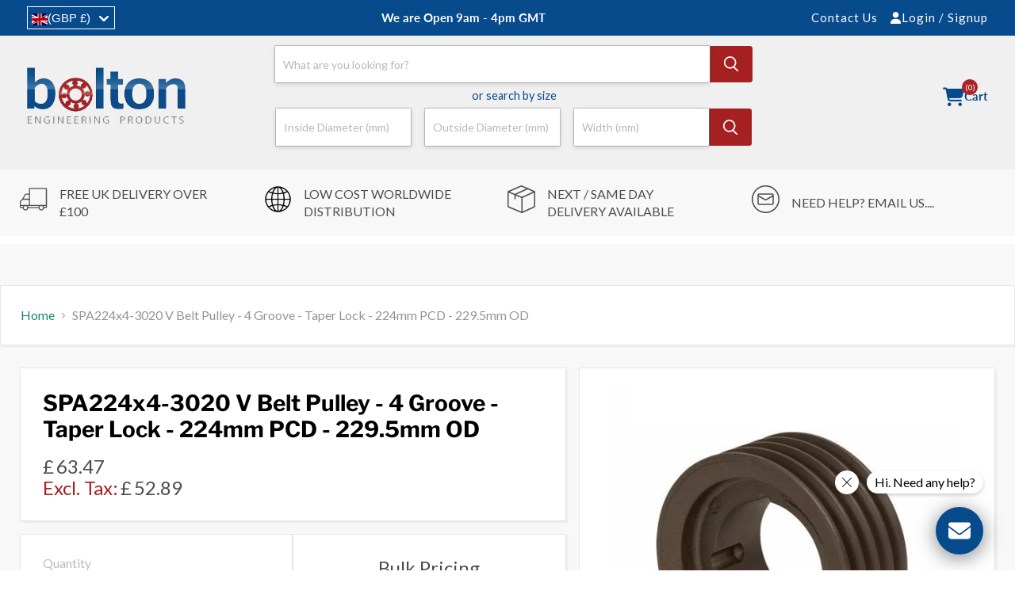

--- FILE ---
content_type: text/html; charset=utf-8
request_url: https://bepltd.com/products/spa224x4-3020-v-belt-pulley-4-groove-taper-lock-224mm-pcd-229-5mm-od
body_size: 97275
content:
<!doctype html>
<html class="no-js no-touch" lang="en">
  <head>
    <meta charset="utf-8">
    <meta http-equiv="x-ua-compatible" content="IE=edge">
    <link rel="preconnect" href="https://cdn.shopify.com">
    <link rel="preconnect" href="https://fonts.shopifycdn.com">
    <link rel="preconnect" href="https://v.shopify.com">
    <link rel="preconnect" href="https://cdn.shopifycloud.com">
    <link rel="stylesheet" href="https://cdnjs.cloudflare.com/ajax/libs/font-awesome/6.6.0/css/all.min.css" media="print" onload="this.media='all'">
    <title>SPA224x4-3020 V Belt Pulley - 4 Groove - Taper Lock - 224mm PCD - 229.
    </title>
    
      <meta name="description" content="SPA224x4 - V Belt Pulley - 4 Groove - Taper Lock 3020 - 224mm OD - 229.5mm PCD">
    
    <title>
    SPA224x4-3020 V Belt Pulley - 4 Groove - Taper Lock - 224mm PCD - 229.
</title>


    <meta name="description" content="SPA224x4 - V Belt Pulley - 4 Groove - Taper Lock 3020 - 224mm OD - 229.5mm PCD">

    
  <link rel="shortcut icon" href="//bepltd.com/cdn/shop/files/bearing-favicon_32x32.jpg?v=1613517003" type="image/png">

    
      <link rel="canonical" href="https://bepltd.com/products/spa224x4-3020-v-belt-pulley-4-groove-taper-lock-224mm-pcd-229-5mm-od">
    
    <meta name="viewport" content="width=device-width">
    
    















<meta property="og:site_name" content="Bolton Engineering - Bearings, Electric Motors &amp; Power Transmissions Supplier">
<meta property="og:url" content="https://bepltd.com/products/spa224x4-3020-v-belt-pulley-4-groove-taper-lock-224mm-pcd-229-5mm-od">
<meta property="og:title" content="SPA224x4-3020 V Belt Pulley - 4 Groove - Taper Lock - 224mm PCD - 229.5mm OD">
<meta property="og:type" content="website">
<meta property="og:description" content="SPA224x4 - V Belt Pulley - 4 Groove - Taper Lock 3020 - 224mm OD - 229.5mm PCD">




    
    
    

    
    
    <meta
      property="og:image"
      content="https://bepltd.com/cdn/shop/products/vee-belt-pulley-4-groove_0a3da874-50a4-4159-9848-53badd4e431d_1200x1200.jpeg?v=1537453578"
    />
    <meta
      property="og:image:secure_url"
      content="https://bepltd.com/cdn/shop/products/vee-belt-pulley-4-groove_0a3da874-50a4-4159-9848-53badd4e431d_1200x1200.jpeg?v=1537453578"
    />
    <meta property="og:image:width" content="1200" />
    <meta property="og:image:height" content="1200" />
    
    
    <meta property="og:image:alt" content="SPA224x4 Taper Lock Vee Belt Pulley" />
  









  <meta name="twitter:site" content="@bolton_bearings">








<meta name="twitter:title" content="SPA224x4-3020 V Belt Pulley - 4 Groove - Taper Lock - 224mm PCD - 229.">
<meta name="twitter:description" content="SPA224x4 - V Belt Pulley - 4 Groove - Taper Lock 3020 - 224mm OD - 229.5mm PCD">


    
    
    
      
      
      <meta name="twitter:card" content="summary">
    
    
    <meta
      property="twitter:image"
      content="https://bepltd.com/cdn/shop/products/vee-belt-pulley-4-groove_0a3da874-50a4-4159-9848-53badd4e431d_1200x1200_crop_center.jpeg?v=1537453578"
    />
    <meta property="twitter:image:width" content="1200" />
    <meta property="twitter:image:height" content="1200" />
    
    
    <meta property="twitter:image:alt" content="SPA224x4 Taper Lock Vee Belt Pulley" />
  


    
    <script src="//bepltd.com/cdn/shop/t/107/assets/prefetch.js?v=125129084486003992311762685539" type="text/javascript"></script>
    
    <link href="Liquid error (layout/theme line 63): Option 'as' is required but was not provided." as="font" crossorigin="anonymous">
    <script>window.performance && window.performance.mark && window.performance.mark('shopify.content_for_header.start');</script><meta name="google-site-verification" content="X2eK7Vga4tv3SUh3rzPS2JvJfQpSREpoeoZzbwm8OQA">
<meta id="shopify-digital-wallet" name="shopify-digital-wallet" content="/3717109/digital_wallets/dialog">
<meta name="shopify-checkout-api-token" content="17c9375c97ceabbdac930efc19292941">
<meta id="in-context-paypal-metadata" data-shop-id="3717109" data-venmo-supported="false" data-environment="production" data-locale="en_US" data-paypal-v4="true" data-currency="GBP">
<link rel="alternate" hreflang="x-default" href="https://bepltd.com/products/spa224x4-3020-v-belt-pulley-4-groove-taper-lock-224mm-pcd-229-5mm-od">
<link rel="alternate" hreflang="en" href="https://bepltd.com/products/spa224x4-3020-v-belt-pulley-4-groove-taper-lock-224mm-pcd-229-5mm-od">
<link rel="alternate" hreflang="es" href="https://bepltd.com/es/products/spa224x4-3020-v-belt-pulley-4-groove-taper-lock-224mm-pcd-229-5mm-od">
<link rel="alternate" hreflang="de" href="https://bepltd.com/de/products/spa224x4-3020-v-belt-pulley-4-groove-taper-lock-224mm-pcd-229-5mm-od">
<link rel="alternate" type="application/json+oembed" href="https://bepltd.com/products/spa224x4-3020-v-belt-pulley-4-groove-taper-lock-224mm-pcd-229-5mm-od.oembed">
<script async="async" src="/checkouts/internal/preloads.js?locale=en-GB"></script>
<link rel="preconnect" href="https://shop.app" crossorigin="anonymous">
<script async="async" src="https://shop.app/checkouts/internal/preloads.js?locale=en-GB&shop_id=3717109" crossorigin="anonymous"></script>
<script id="apple-pay-shop-capabilities" type="application/json">{"shopId":3717109,"countryCode":"GB","currencyCode":"GBP","merchantCapabilities":["supports3DS"],"merchantId":"gid:\/\/shopify\/Shop\/3717109","merchantName":"Bolton Engineering - Bearings, Electric Motors \u0026 Power Transmissions Supplier","requiredBillingContactFields":["postalAddress","email","phone"],"requiredShippingContactFields":["postalAddress","email","phone"],"shippingType":"shipping","supportedNetworks":["visa","maestro","masterCard","amex","discover","elo"],"total":{"type":"pending","label":"Bolton Engineering - Bearings, Electric Motors \u0026 Power Transmissions Supplier","amount":"1.00"},"shopifyPaymentsEnabled":true,"supportsSubscriptions":true}</script>
<script id="shopify-features" type="application/json">{"accessToken":"17c9375c97ceabbdac930efc19292941","betas":["rich-media-storefront-analytics"],"domain":"bepltd.com","predictiveSearch":true,"shopId":3717109,"locale":"en"}</script>
<script>var Shopify = Shopify || {};
Shopify.shop = "cjfbearings.myshopify.com";
Shopify.locale = "en";
Shopify.currency = {"active":"GBP","rate":"1.0"};
Shopify.country = "GB";
Shopify.theme = {"name":"bolton-engineering\/search-update","id":179623100793,"schema_name":"Empire","schema_version":"11.0.0","theme_store_id":null,"role":"main"};
Shopify.theme.handle = "null";
Shopify.theme.style = {"id":null,"handle":null};
Shopify.cdnHost = "bepltd.com/cdn";
Shopify.routes = Shopify.routes || {};
Shopify.routes.root = "/";</script>
<script type="module">!function(o){(o.Shopify=o.Shopify||{}).modules=!0}(window);</script>
<script>!function(o){function n(){var o=[];function n(){o.push(Array.prototype.slice.apply(arguments))}return n.q=o,n}var t=o.Shopify=o.Shopify||{};t.loadFeatures=n(),t.autoloadFeatures=n()}(window);</script>
<script>
  window.ShopifyPay = window.ShopifyPay || {};
  window.ShopifyPay.apiHost = "shop.app\/pay";
  window.ShopifyPay.redirectState = null;
</script>
<script id="shop-js-analytics" type="application/json">{"pageType":"product"}</script>
<script defer="defer" async type="module" src="//bepltd.com/cdn/shopifycloud/shop-js/modules/v2/client.init-shop-cart-sync_BdyHc3Nr.en.esm.js"></script>
<script defer="defer" async type="module" src="//bepltd.com/cdn/shopifycloud/shop-js/modules/v2/chunk.common_Daul8nwZ.esm.js"></script>
<script type="module">
  await import("//bepltd.com/cdn/shopifycloud/shop-js/modules/v2/client.init-shop-cart-sync_BdyHc3Nr.en.esm.js");
await import("//bepltd.com/cdn/shopifycloud/shop-js/modules/v2/chunk.common_Daul8nwZ.esm.js");

  window.Shopify.SignInWithShop?.initShopCartSync?.({"fedCMEnabled":true,"windoidEnabled":true});

</script>
<script>
  window.Shopify = window.Shopify || {};
  if (!window.Shopify.featureAssets) window.Shopify.featureAssets = {};
  window.Shopify.featureAssets['shop-js'] = {"shop-cart-sync":["modules/v2/client.shop-cart-sync_QYOiDySF.en.esm.js","modules/v2/chunk.common_Daul8nwZ.esm.js"],"init-fed-cm":["modules/v2/client.init-fed-cm_DchLp9rc.en.esm.js","modules/v2/chunk.common_Daul8nwZ.esm.js"],"shop-button":["modules/v2/client.shop-button_OV7bAJc5.en.esm.js","modules/v2/chunk.common_Daul8nwZ.esm.js"],"init-windoid":["modules/v2/client.init-windoid_DwxFKQ8e.en.esm.js","modules/v2/chunk.common_Daul8nwZ.esm.js"],"shop-cash-offers":["modules/v2/client.shop-cash-offers_DWtL6Bq3.en.esm.js","modules/v2/chunk.common_Daul8nwZ.esm.js","modules/v2/chunk.modal_CQq8HTM6.esm.js"],"shop-toast-manager":["modules/v2/client.shop-toast-manager_CX9r1SjA.en.esm.js","modules/v2/chunk.common_Daul8nwZ.esm.js"],"init-shop-email-lookup-coordinator":["modules/v2/client.init-shop-email-lookup-coordinator_UhKnw74l.en.esm.js","modules/v2/chunk.common_Daul8nwZ.esm.js"],"pay-button":["modules/v2/client.pay-button_DzxNnLDY.en.esm.js","modules/v2/chunk.common_Daul8nwZ.esm.js"],"avatar":["modules/v2/client.avatar_BTnouDA3.en.esm.js"],"init-shop-cart-sync":["modules/v2/client.init-shop-cart-sync_BdyHc3Nr.en.esm.js","modules/v2/chunk.common_Daul8nwZ.esm.js"],"shop-login-button":["modules/v2/client.shop-login-button_D8B466_1.en.esm.js","modules/v2/chunk.common_Daul8nwZ.esm.js","modules/v2/chunk.modal_CQq8HTM6.esm.js"],"init-customer-accounts-sign-up":["modules/v2/client.init-customer-accounts-sign-up_C8fpPm4i.en.esm.js","modules/v2/client.shop-login-button_D8B466_1.en.esm.js","modules/v2/chunk.common_Daul8nwZ.esm.js","modules/v2/chunk.modal_CQq8HTM6.esm.js"],"init-shop-for-new-customer-accounts":["modules/v2/client.init-shop-for-new-customer-accounts_CVTO0Ztu.en.esm.js","modules/v2/client.shop-login-button_D8B466_1.en.esm.js","modules/v2/chunk.common_Daul8nwZ.esm.js","modules/v2/chunk.modal_CQq8HTM6.esm.js"],"init-customer-accounts":["modules/v2/client.init-customer-accounts_dRgKMfrE.en.esm.js","modules/v2/client.shop-login-button_D8B466_1.en.esm.js","modules/v2/chunk.common_Daul8nwZ.esm.js","modules/v2/chunk.modal_CQq8HTM6.esm.js"],"shop-follow-button":["modules/v2/client.shop-follow-button_CkZpjEct.en.esm.js","modules/v2/chunk.common_Daul8nwZ.esm.js","modules/v2/chunk.modal_CQq8HTM6.esm.js"],"lead-capture":["modules/v2/client.lead-capture_BntHBhfp.en.esm.js","modules/v2/chunk.common_Daul8nwZ.esm.js","modules/v2/chunk.modal_CQq8HTM6.esm.js"],"checkout-modal":["modules/v2/client.checkout-modal_CfxcYbTm.en.esm.js","modules/v2/chunk.common_Daul8nwZ.esm.js","modules/v2/chunk.modal_CQq8HTM6.esm.js"],"shop-login":["modules/v2/client.shop-login_Da4GZ2H6.en.esm.js","modules/v2/chunk.common_Daul8nwZ.esm.js","modules/v2/chunk.modal_CQq8HTM6.esm.js"],"payment-terms":["modules/v2/client.payment-terms_MV4M3zvL.en.esm.js","modules/v2/chunk.common_Daul8nwZ.esm.js","modules/v2/chunk.modal_CQq8HTM6.esm.js"]};
</script>
<script>(function() {
  var isLoaded = false;
  function asyncLoad() {
    if (isLoaded) return;
    isLoaded = true;
    var urls = ["\/\/www.powr.io\/powr.js?powr-token=cjfbearings.myshopify.com\u0026external-type=shopify\u0026shop=cjfbearings.myshopify.com","https:\/\/bepltd.com\/apps\/buckscc\/sdk.min.js?shop=cjfbearings.myshopify.com"];
    for (var i = 0; i < urls.length; i++) {
      var s = document.createElement('script');
      s.type = 'text/javascript';
      s.async = true;
      s.src = urls[i];
      var x = document.getElementsByTagName('script')[0];
      x.parentNode.insertBefore(s, x);
    }
  };
  if(window.attachEvent) {
    window.attachEvent('onload', asyncLoad);
  } else {
    window.addEventListener('load', asyncLoad, false);
  }
})();</script>
<script id="__st">var __st={"a":3717109,"offset":0,"reqid":"2defca10-6df8-4496-b9db-53f0be8554c9-1769016573","pageurl":"bepltd.com\/products\/spa224x4-3020-v-belt-pulley-4-groove-taper-lock-224mm-pcd-229-5mm-od","u":"23356ce7ad49","p":"product","rtyp":"product","rid":411492100};</script>
<script>window.ShopifyPaypalV4VisibilityTracking = true;</script>
<script id="captcha-bootstrap">!function(){'use strict';const t='contact',e='account',n='new_comment',o=[[t,t],['blogs',n],['comments',n],[t,'customer']],c=[[e,'customer_login'],[e,'guest_login'],[e,'recover_customer_password'],[e,'create_customer']],r=t=>t.map((([t,e])=>`form[action*='/${t}']:not([data-nocaptcha='true']) input[name='form_type'][value='${e}']`)).join(','),a=t=>()=>t?[...document.querySelectorAll(t)].map((t=>t.form)):[];function s(){const t=[...o],e=r(t);return a(e)}const i='password',u='form_key',d=['recaptcha-v3-token','g-recaptcha-response','h-captcha-response',i],f=()=>{try{return window.sessionStorage}catch{return}},m='__shopify_v',_=t=>t.elements[u];function p(t,e,n=!1){try{const o=window.sessionStorage,c=JSON.parse(o.getItem(e)),{data:r}=function(t){const{data:e,action:n}=t;return t[m]||n?{data:e,action:n}:{data:t,action:n}}(c);for(const[e,n]of Object.entries(r))t.elements[e]&&(t.elements[e].value=n);n&&o.removeItem(e)}catch(o){console.error('form repopulation failed',{error:o})}}const l='form_type',E='cptcha';function T(t){t.dataset[E]=!0}const w=window,h=w.document,L='Shopify',v='ce_forms',y='captcha';let A=!1;((t,e)=>{const n=(g='f06e6c50-85a8-45c8-87d0-21a2b65856fe',I='https://cdn.shopify.com/shopifycloud/storefront-forms-hcaptcha/ce_storefront_forms_captcha_hcaptcha.v1.5.2.iife.js',D={infoText:'Protected by hCaptcha',privacyText:'Privacy',termsText:'Terms'},(t,e,n)=>{const o=w[L][v],c=o.bindForm;if(c)return c(t,g,e,D).then(n);var r;o.q.push([[t,g,e,D],n]),r=I,A||(h.body.append(Object.assign(h.createElement('script'),{id:'captcha-provider',async:!0,src:r})),A=!0)});var g,I,D;w[L]=w[L]||{},w[L][v]=w[L][v]||{},w[L][v].q=[],w[L][y]=w[L][y]||{},w[L][y].protect=function(t,e){n(t,void 0,e),T(t)},Object.freeze(w[L][y]),function(t,e,n,w,h,L){const[v,y,A,g]=function(t,e,n){const i=e?o:[],u=t?c:[],d=[...i,...u],f=r(d),m=r(i),_=r(d.filter((([t,e])=>n.includes(e))));return[a(f),a(m),a(_),s()]}(w,h,L),I=t=>{const e=t.target;return e instanceof HTMLFormElement?e:e&&e.form},D=t=>v().includes(t);t.addEventListener('submit',(t=>{const e=I(t);if(!e)return;const n=D(e)&&!e.dataset.hcaptchaBound&&!e.dataset.recaptchaBound,o=_(e),c=g().includes(e)&&(!o||!o.value);(n||c)&&t.preventDefault(),c&&!n&&(function(t){try{if(!f())return;!function(t){const e=f();if(!e)return;const n=_(t);if(!n)return;const o=n.value;o&&e.removeItem(o)}(t);const e=Array.from(Array(32),(()=>Math.random().toString(36)[2])).join('');!function(t,e){_(t)||t.append(Object.assign(document.createElement('input'),{type:'hidden',name:u})),t.elements[u].value=e}(t,e),function(t,e){const n=f();if(!n)return;const o=[...t.querySelectorAll(`input[type='${i}']`)].map((({name:t})=>t)),c=[...d,...o],r={};for(const[a,s]of new FormData(t).entries())c.includes(a)||(r[a]=s);n.setItem(e,JSON.stringify({[m]:1,action:t.action,data:r}))}(t,e)}catch(e){console.error('failed to persist form',e)}}(e),e.submit())}));const S=(t,e)=>{t&&!t.dataset[E]&&(n(t,e.some((e=>e===t))),T(t))};for(const o of['focusin','change'])t.addEventListener(o,(t=>{const e=I(t);D(e)&&S(e,y())}));const B=e.get('form_key'),M=e.get(l),P=B&&M;t.addEventListener('DOMContentLoaded',(()=>{const t=y();if(P)for(const e of t)e.elements[l].value===M&&p(e,B);[...new Set([...A(),...v().filter((t=>'true'===t.dataset.shopifyCaptcha))])].forEach((e=>S(e,t)))}))}(h,new URLSearchParams(w.location.search),n,t,e,['guest_login'])})(!0,!0)}();</script>
<script integrity="sha256-4kQ18oKyAcykRKYeNunJcIwy7WH5gtpwJnB7kiuLZ1E=" data-source-attribution="shopify.loadfeatures" defer="defer" src="//bepltd.com/cdn/shopifycloud/storefront/assets/storefront/load_feature-a0a9edcb.js" crossorigin="anonymous"></script>
<script crossorigin="anonymous" defer="defer" src="//bepltd.com/cdn/shopifycloud/storefront/assets/shopify_pay/storefront-65b4c6d7.js?v=20250812"></script>
<script data-source-attribution="shopify.dynamic_checkout.dynamic.init">var Shopify=Shopify||{};Shopify.PaymentButton=Shopify.PaymentButton||{isStorefrontPortableWallets:!0,init:function(){window.Shopify.PaymentButton.init=function(){};var t=document.createElement("script");t.src="https://bepltd.com/cdn/shopifycloud/portable-wallets/latest/portable-wallets.en.js",t.type="module",document.head.appendChild(t)}};
</script>
<script data-source-attribution="shopify.dynamic_checkout.buyer_consent">
  function portableWalletsHideBuyerConsent(e){var t=document.getElementById("shopify-buyer-consent"),n=document.getElementById("shopify-subscription-policy-button");t&&n&&(t.classList.add("hidden"),t.setAttribute("aria-hidden","true"),n.removeEventListener("click",e))}function portableWalletsShowBuyerConsent(e){var t=document.getElementById("shopify-buyer-consent"),n=document.getElementById("shopify-subscription-policy-button");t&&n&&(t.classList.remove("hidden"),t.removeAttribute("aria-hidden"),n.addEventListener("click",e))}window.Shopify?.PaymentButton&&(window.Shopify.PaymentButton.hideBuyerConsent=portableWalletsHideBuyerConsent,window.Shopify.PaymentButton.showBuyerConsent=portableWalletsShowBuyerConsent);
</script>
<script data-source-attribution="shopify.dynamic_checkout.cart.bootstrap">document.addEventListener("DOMContentLoaded",(function(){function t(){return document.querySelector("shopify-accelerated-checkout-cart, shopify-accelerated-checkout")}if(t())Shopify.PaymentButton.init();else{new MutationObserver((function(e,n){t()&&(Shopify.PaymentButton.init(),n.disconnect())})).observe(document.body,{childList:!0,subtree:!0})}}));
</script>
<link id="shopify-accelerated-checkout-styles" rel="stylesheet" media="screen" href="https://bepltd.com/cdn/shopifycloud/portable-wallets/latest/accelerated-checkout-backwards-compat.css" crossorigin="anonymous">
<style id="shopify-accelerated-checkout-cart">
        #shopify-buyer-consent {
  margin-top: 1em;
  display: inline-block;
  width: 100%;
}

#shopify-buyer-consent.hidden {
  display: none;
}

#shopify-subscription-policy-button {
  background: none;
  border: none;
  padding: 0;
  text-decoration: underline;
  font-size: inherit;
  cursor: pointer;
}

#shopify-subscription-policy-button::before {
  box-shadow: none;
}

      </style>

<script>window.performance && window.performance.mark && window.performance.mark('shopify.content_for_header.end');</script>
    <link rel="stylesheet" href="//bepltd.com/cdn/shop/t/107/assets/jquery.fancybox.min.css?v=19278034316635137701747654839" media="print" onload="this.media='all'">
    <link href="//bepltd.com/cdn/shop/t/107/assets/theme.css?v=110553348553081235871762685543" rel="stylesheet" type="text/css" media="all" />
    <link href="//bepltd.com/cdn/shop/t/107/assets/custom.css?v=155118814159588758181763470639" rel="stylesheet" type="text/css" media="all" />
    <link href="//bepltd.com/cdn/shop/t/107/assets/vendor-image-style.css?v=168353734424078456551747654839" rel="stylesheet" type="text/css" media="all" />
    
    <link rel="stylesheet" href="//bepltd.com/cdn/shop/t/107/assets/slick.css?v=98340474046176884051747654839" media="print" onload="this.media='all'">
    <link rel="stylesheet" href="//bepltd.com/cdn/shop/t/107/assets/slick-theme.css?v=124969739206553353061747654839" media="print" onload="this.media='all'">
    
    
      <link href="//bepltd.com/cdn/shop/t/107/assets/ripple.css?v=100240391239311985871747654839" rel="stylesheet" type="text/css" media="all" />
    
    <script src="https://ajax.googleapis.com/ajax/libs/jquery/3.6.0/jquery.min.js"></script>
    <!-- Magnific Popup core JS file -->
    
    <script src="//bepltd.com/cdn/shop/t/107/assets/swiper.min.js?v=159577479850795807841747654839" type="text/javascript" defer="defer"></script>
    <script src="//cdn.datatables.net/1.10.20/js/jquery.dataTables.min.js" defer="defer"></script>
    <script src="//bepltd.com/cdn/shop/t/107/assets/jquery.fancybox.min.js?v=102984942719613846721747654839" defer></script>
    
    <script src="//bepltd.com/cdn/shop/t/107/assets/slick.min.js?v=71779134894361685811747654839"></script>
    
    <script src="//bepltd.com/cdn/shop/t/107/assets/ajax-cart.js?v=15553951327821963711755731142" defer="defer"></script>
    <script src="//bepltd.com/cdn/shop/t/107/assets/custom.js?v=62181151572573377471755802429"></script>
    
    <script src="//bepltd.com/cdn/shop/t/107/assets/custom-product.js?v=82178751665949399921747755011"></script>
    
    <!-- Google Tag Manager -->
    <script >
      (function(w,d,s,l,i){w[l]=w[l]||[];w[l].push({'gtm.start':
      new Date().getTime(),event:'gtm.js'});var f=d.getElementsByTagName(s)[0],
      j=d.createElement(s),dl=l!='dataLayer'?'&l='+l:'';j.async=true;j.src=
      'https://www.googletagmanager.com/gtm.js?id='+i+dl;f.parentNode.insertBefore(j,f);
      })(window,document,'script','dataLayer','GTM-538P5FW');
    </script>
    <!-- End Google Tag Manager -->
    
    <script>
      window.Store = window.Store || {};
      window.Store.id = 3717109;
      window.Theme = window.Theme || {};
      window.Theme.version = '11.0.0';
      window.Theme.name = 'Empire';
      window.Theme.routes = {
        "root_url": "/",
        "account_url": "/account",
        "account_login_url": "/account/login",
        "account_logout_url": "/account/logout",
        "account_register_url": "/account/register",
        "account_addresses_url": "/account/addresses",
        "collections_url": "/collections",
        "all_products_collection_url": "/collections/all",
        "search_url": "/search",
        "predictive_search_url": "/search/suggest",
        "cart_url": "/cart",
        "cart_add_url": "/cart/add",
        "cart_change_url": "/cart/change",
        "cart_clear_url": "/cart/clear",
        "product_recommendations_url": "/recommendations/products",
      };
    </script>
    
    <script type="application/json" data-section-id="ajax-cart-drawer">
      {
        "settings": {
          "shipping": true,
          "stock_limit": "Translation missing: en.cart.general.stock_limit",
          "money_format": "£{{amount}}"
        },
        "shipping": {
          "calculate_shipping": "Calculate Shipping",
          "calculating": "Calculating",
          "customer": false,
          "multiple_rates": "We found *number_of_rates* shipping rates available for *address*, starting at *rate*.",
          "one_rate": "We found one shipping rate available for *address*.",
          "no_rates": "Sorry, we do not ship to this destination.",
          "rate_value": "*rate_title* at *rate*",
          "zip": "Zip \/ Postal Code",
          "shipment_too_heavy": "Sorry, but this shipment is too heavy to ship.",
          "error_general": "Sorry, we\u0026#39;re not able to calculate your shipping at this time."
        }
      }
    </script>
    
<script>
  window.bucksCC = window.bucksCC || {};
  window.bucksCC.config = {}; window.bucksCC.reConvert = function () {};
  "function"!=typeof Object.assign&&(Object.assign=function(n){if(null==n)throw new TypeError("Cannot convert undefined or null to object");for(var r=Object(n),t=1;t<arguments.length;t++){var e=arguments[t];if(null!=e)for(var o in e)e.hasOwnProperty(o)&&(r[o]=e[o])}return r});
  Object.assign(window.bucksCC.config, {"expertSettings":"{\"css\":\"\"}","_id":"64c0cf32607d11224e46ccdb","shop":"cjfbearings.myshopify.com","active":false,"autoSwitchCurrencyLocationBased":true,"autoSwitchOnlyToPreferredCurrency":true,"backgroundColor":"rgba(255,255,255,1)","borderStyle":"boxShadow","cartNotificationBackgroundColor":"rgba(251,245,245,1)","cartNotificationMessage":"We process all orders in {STORE_CURRENCY} and you will be checkout using the most current exchange rates.","cartNotificationStatus":false,"cartNotificationTextColor":"rgba(30,30,30,1)","customOptionsPlacement":false,"customOptionsPlacementMobile":false,"customPosition":"","darkMode":false,"defaultCurrencyRounding":false,"displayPosition":"bottom_left","displayPositionType":"floating","flagDisplayOption":"showFlagAndCurrency","flagStyle":"modern","flagTheme":"rounded","hoverColor":"rgba(255,255,255,1)","instantLoader":true,"mobileCustomPosition":"","mobileDisplayPosition":"bottom_left","mobileDisplayPositionType":"floating","mobilePositionPlacement":"after","moneyWithCurrencyFormat":true,"optionsPlacementType":"left_upwards","optionsPlacementTypeMobile":"left_upwards","positionPlacement":"after","priceRoundingType":"none","roundingDecimal":0.99,"selectedCurrencies":"[{\"USD\":\"US Dollar (USD)\"},{\"EUR\":\"Euro (EUR)\"},{\"GBP\":\"British Pound (GBP)\"},{\"CAD\":\"Canadian Dollar (CAD)\"},{\"AUD\":\"Australian Dollar (AUD)\"},{\"NZD\":\"New Zealand Dollar (NZD)\"}]","showCurrencyCodesOnly":false,"showInDesktop":true,"showInMobileDevice":true,"showOriginalPriceOnMouseHover":false,"textColor":"rgba(30,30,30,1)","themeType":"default","trigger":"","userCurrency":"","watchUrls":""}, { money_format: "\u003cspan class=money\u003e£{{amount}}\u003c\/span\u003e", money_with_currency_format: "\u003cspan class=money\u003e£{{amount}} GBP \u003c\/span\u003e", userCurrency: "GBP" }); window.bucksCC.config.multiCurrencies = [];  window.bucksCC.config.multiCurrencies = "AED,AFN,ALL,AMD,ANG,AUD,AWG,AZN,BAM,BBD,BDT,BIF,BND,BOB,BSD,BWP,BZD,CAD,CDF,CHF,CNY,CRC,CVE,CZK,DJF,DKK,DOP,DZD,EGP,ETB,EUR,FJD,FKP,GBP,GMD,GNF,GTQ,GYD,HKD,HNL,HUF,IDR,ILS,INR,ISK,JMD,JPY,KES,KGS,KHR,KMF,KRW,KYD,KZT,LAK,LBP,LKR,MAD,MDL,MKD,MMK,MNT,MOP,MUR,MVR,MWK,MYR,NGN,NIO,NPR,NZD,PEN,PGK,PHP,PKR,PLN,PYG,QAR,RON,RSD,RWF,SAR,SBD,SEK,SGD,SHP,SLL,STD,THB,TJS,TOP,TTD,TWD,TZS,UAH,UGX,USD,UYU,UZS,VND,VUV,WST,XAF,XCD,XOF,XPF,YER".split(',') || ''; window.bucksCC.config.cartCurrency = "GBP" || '';
</script>

    <!-- Algolia head -->
    <script src="//bepltd.com/cdn/shop/t/107/assets/algolia_config.js?v=30423583159885722871747654839" defer></script>
    <script type="text/template" id="template_algolia_money_format">
      <span class=money>£{{amount}}</span>

    </script>
    <script type="text/template" id="template_algolia_current_collection_id">
      {
    "currentCollectionID": 
}

    </script>
    <script type="text/template" id="template_algolia_autocomplete">
      <div class="
  aa-columns-container

  [[# with.articles ]] aa-with-articles [[/ with.articles ]]
  [[^ with.articles ]] aa-without-articles [[/ with.articles ]]

  [[# with.collections ]] aa-without-collections [[/ with.collections ]]
  [[^ with.collections ]] aa-without-collections [[/ with.collections ]]

  [[# with.footer ]] aa-with-footer [[/ with.footer ]]
  [[^ with.footer ]] aa-without-footer [[/ with.footer ]]

  [[# with.poweredBy ]] aa-with-powered-by [[/ with.poweredBy ]]
  [[^ with.poweredBy ]] aa-without-powered-by [[/ with.poweredBy ]]

  [[# with.products ]] aa-with-products [[/ with.products ]]
  [[^ with.products ]] aa-without-products [[/ with.products ]]

  [[# with.pages ]] aa-with-pages [[/ with.pages ]]
  [[^ with.pages ]] aa-without-pages [[/ with.pages ]]

  [[# with.product_types ]] aa-with-ptypes [[/ with.product_types ]]
  [[^ with.product_types ]] aa-without-ptypes [[/ with.product_types ]] 
  
">
  <div class="aa-dataset-products aa-right-column"></div>

  <div class="aa-left-column">
    <div class="aa-collections">
      <div class="aa-collections-header">
        Collections
      </div>
      <div class="aa-dataset-collections"></div>
    </div>    
    
    <div class="aa-product_types">
      <div class="aa-product_types-header">
        Product Types
      </div>
      <div class="aa-dataset-product_types"></div>
    </div>
	
    <div class="aa-articles">
      <div class="aa-articles-header">
        Blog posts
      </div>
      <div class="aa-dataset-articles"></div>
    </div>

    <div class="aa-pages">
      <div class="aa-pages-header">
        Pages
      </div>
      <div class="aa-dataset-pages"></div>
    </div>

    <div class="aa-powered-by">
      <a
        class="aa-powered-by-logo"
        href="https://www.algolia.com/?utm_source=shopify&utm_medium=link&utm_campaign=autocomplete-[[ storeName ]]"
      ></a>
    </div>
  </div>
</div>

    </script>
    <script type="text/template" id="template_algolia_autocomplete.css">
      .algolia-autocomplete {
  box-sizing: border-box;

  background: white;
  border: 1px solid #CCC;
  border-top: 2px solid [[ colors.main ]];

  z-index: 10000 !important;

  color: black;

  text-align: left;

  width:100% !important;
  left:0 !important;
  right:0 !important;
}

.aa-dropdown-menu .aa-highlight {
  color: black;
  font-weight: bold;
}

.aa-dropdown-menu .aa-cursor {
  cursor: pointer;
  background: #f8f8f8;
}

/* Resets */
.aa-dropdown-menu div,
.aa-dropdown-menu p,
.aa-dropdown-menu span,
.aa-dropdown-menu a {
  box-sizing: border-box;

  margin: 0;
  padding: 0;

  line-height: 1;
  font-size: initial;
}

/* Links */
.aa-dropdown-menu a,
.aa-dropdown-menu a:hover,
.aa-dropdown-menu a:focus,
.aa-dropdown-menu a:active {
  font-weight: initial;
  font-style: initial;
  text-decoration: initial;

  color: [[ colors.main ]];
}

.aa-dropdown-menu a:hover,
.aa-dropdown-menu a:focus,
.aa-dropdown-menu a:active {
  text-decoration: underline;
}

/* Column layout */
.aa-dropdown-menu .aa-left-column,
.aa-dropdown-menu .aa-right-column {
  position: relative;

  padding: 24px 24px 0 24px;
}

.aa-dropdown-menu-size-xs .aa-left-column,
.aa-dropdown-menu-size-xs .aa-right-column,
.aa-dropdown-menu-size-sm .aa-left-column,
.aa-dropdown-menu-size-sm .aa-right-column {
  padding: 24px 12px 0 12px;
}

.aa-dropdown-menu .aa-with-powered-by .aa-left-column {
  padding-bottom: 48px;
}

.aa-dropdown-menu-size-xs .aa-left-column,
.aa-dropdown-menu-size-sm .aa-left-column {
  padding-bottom: 32px;
}

.aa-dropdown-menu-size-xs .aa-without-powered-by .aa-left-column,
.aa-dropdown-menu-size-sm .aa-without-powered-by .aa-left-column {
  padding-bottom: 0;
}

.aa-dropdown-menu-size-lg .aa-columns-container {
  direction: ltr;

  width: 100%;

  display: table;
  table-layout: fixed;
}

.aa-dropdown-menu-size-lg .aa-left-column,
.aa-dropdown-menu-size-lg .aa-right-column {
  display: table-cell;
  direction: ltr;
  vertical-align: top;
}

.aa-dropdown-menu-size-md .aa-left-column,
.aa-dropdown-menu-size-lg .aa-left-column {
  width: 230px;
}

.aa-dropdown-menu-size-lg .aa-without-articles.aa-without-collections .aa-left-column {
  /*display: none;*/
}

.aa-dropdown-menu-size-lg .aa-without-products .aa-left-column {
  width: 100%;
}

.aa-dropdown-menu-size-lg .aa-right-column {
  width: calc(100% - 230px);
  border-left: 1px solid #ebebeb;

  padding-bottom: 64px;
}

.aa-dropdown-menu-size-lg .aa-without-footer .aa-right-column {
  padding-bottom: 0;
}

.aa-dropdown-menu-size-lg .aa-without-articles.aa-without-collections .aa-right-column {
  width: 100%;
  border-left: none;
}

.aa-dropdown-menu-size-lg .aa-without-products .aa-right-column {
  display: none;
}

/* Products group */
.aa-dropdown-menu .aa-dataset-products .aa-suggestions:after {
  content: '';
  display: block;
  clear: both;
}

.aa-dropdown-menu .aa-without-products .aa-dataset-products {
  display: none;
}

.aa-dropdown-menu .aa-products-empty {
  margin-bottom: 16px;
}

.aa-dropdown-menu .aa-products-empty .aa-no-result {
  color: [[ colors.secondary ]];
}

.aa-dropdown-menu .aa-products-empty .aa-see-all {
  margin-top: 8px;
}

/* Product */
.aa-dropdown-menu .aa-dataset-products .aa-suggestions {
	overflow-y: auto;
    height: 400px;
    max-height: 100%;
}
.aa-dropdown-menu-size-xs .aa-dataset-products .aa-suggestion,
.aa-dropdown-menu-size-sm .aa-dataset-products .aa-suggestion {
	height: 225px;
}
.aa-dropdown-menu .aa-dataset-products .aa-suggestion {
  float: left;
  width: 11%;
  margin-bottom: 18px;
  margin-top: 0;
  /*min-width: 165px;*/
}

.aa-dropdown-menu-size-xs .aa-dataset-products .aa-suggestion,
.aa-dropdown-menu-size-sm .aa-dataset-products .aa-suggestion {
  width: 50%;
}

.aa-dropdown-menu .aa-product {
  position: relative;
  min-height: 56px; /* $img_size + 2 * $v_padding */

  padding: 4px 16px; /* $v_padding, $h_padding */
}

.aa-dropdown-menu .aa-product-picture {
  /*
  position: absolute;

  width: 48px; /* $img_size */
  height: 48px; /* $img_size */

  top: 4px; /* $v_padding */
  left: 16px; /* $h_padding */

  background-position: center center;
  background-size: contain;
  background-repeat: no-repeat;
  */

  position: relative;
  width: 100%;
  background-position: center center;
  background-size: contain;
  background-repeat: no-repeat;
  padding-top: 100%;
  margin: 0 auto 10px;
}

.aa-dropdown-menu .aa-product-text {
  margin-left: 0;
  position: relative;
}

.aa-dropdown-menu-size-xs .aa-product {
  padding: 4px;
}

.aa-dropdown-menu-size-xs .aa-product-picture {
  display: none;
}

.aa-dropdown-menu-size-xs .aa-product-text {
  margin: 0;
}

.aa-dropdown-menu .aa-product-info {
  font-size: 0.85em;
  color: [[ colors.secondary ]];
  display: none;
}

.aa-dropdown-menu .aa-product-info .aa-highlight {
  font-size: 1em;
}

.aa-dropdown-menu .aa-product-price {
  color: [[ colors.main ]];
  color: #333;
  text-align: center;
  margin-top: 10px;
  font-size: 0.875rem;
  font-family: sans-serif;
}

.aa-dropdown-menu .aa-product-title,
.aa-dropdown-menu .aa-product-info {
  width: 100%;
  margin-top: -0.4em;
  
  /*white-space: nowrap;*/
  overflow: hidden;
  text-overflow: ellipsis;
  height:76px;
  
  line-height: 1.4;
  font-weight: 400;
  font-size: 0.875rem;
  text-align:center;
  color: #333;
  font-family: sans-serif;
}

/* Collections, Articles & Pages */
.aa-dropdown-menu .aa-without-collections .aa-collections,
.aa-dropdown-menu .aa-collections {
  display: none;
}

.aa-dropdown-menu .aa-without-articles .aa-articles {
  display: none;
}

.aa-dropdown-menu .aa-without-pages .aa-pages {
  display: none;
}

.aa-dropdown-menu .aa-collections,
.aa-dropdown-menu .aa-articles,
.aa-dropdown-menu .aa-pages {
  margin-bottom: 24px;
}

.aa-dropdown-menu .aa-collections-empty .aa-no-result,
.aa-dropdown-menu .aa-articles-empty .aa-no-result,
.aa-dropdown-menu .aa-pages-empty .aa-no-result {
  opacity: 0.7;
}

.aa-dropdown-menu .aa-collections-header,
.aa-dropdown-menu .aa-articles-header,
.aa-dropdown-menu .aa-pages-header,
.aa-dropdown-menu .aa-ptypes-header {
  margin-bottom: 8px;

  text-transform: uppercase;
  font-weight: bold;
  font-size: 0.8em;

  color: [[ colors.secondary ]];
}

.aa-dropdown-menu .aa-collection,
.aa-dropdown-menu .aa-article,
.aa-dropdown-menu .aa-page {
  padding: 4px;
}

/* Footer */

.aa-dropdown-menu .aa-footer {
  display: block;

  width: 100%;

  position: absolute;
  left: 0;
  bottom: 0;

  padding: 16px 48px;

  background-color: #f8f8f8;
}

/*
.aa-dropdown-menu-size-xs .aa-footer,
.aa-dropdown-menu-size-sm .aa-footer,
.aa-dropdown-menu-size-md .aa-footer {
  display: none;
}
*/

/* Powered By */

.aa-dropdown-menu .aa-without-powered-by .aa-powered-by {
  display: none;
}

.aa-dropdown-menu .aa-powered-by {
  width: 100%;

  position: absolute;
  left: 0;
  bottom: 16px;

  text-align: center;
  font-size: 0.8em;
  color: [[ colors.secondary ]];
}

.aa-dropdown-menu .aa-powered-by-logo {
  display: inline-block;

  width: 142px;
  height: 24px;

  margin-bottom: -6px;

  background-position: center center;
  background-size: contain;
  background-repeat: no-repeat;
  background-image: url([data-uri]);
}
::-webkit-scrollbar {
    -webkit-appearance: none;
}

::-webkit-scrollbar:vertical {
    width: 12px;
}

::-webkit-scrollbar:horizontal {
    height: 12px;
}

::-webkit-scrollbar-thumb {
    background-color: rgba(0, 0, 0, .5);
    border-radius: 10px;
    border: 2px solid #ffffff;
}

::-webkit-scrollbar-track {
    border-radius: 10px;
    background-color: #ffffff;
}
.aa-dropdown-menu div.aa-product_types-header {
  margin-bottom:5px;
}
.aa-dropdown-menu span.aa-title {
  padding-bottom:4px;
  display:block;
}
.aa-dropdown-menu div.aa-product_types {
  padding-bottom:10px;
}
    </script>
    <script type="text/template" id="template_algolia_autocomplete_pages_empty">
      <div class="aa-pages-empty">
  <div class="aa-no-result">
    [[ translations.noPageFound ]]
  </div>
</div>

    </script>
    <script type="text/template" id="template_algolia_autocomplete_page">
      <div class="aa-page">
  <div class="aa-picture" style="background-image: url('[[# helpers.iconImage ]][[/ helpers.iconImage ]]')"></div>
  <div class="aa-text">
    <span class="aa-title">[[& _highlightResult.title.value ]]</span>
  </div>
</div>

    </script>
    <script type="text/template" id="template_algolia_autocomplete_collection">
      <div class="aa-product_type">
  <div class="aa-picture" style="background-image: url('[[# helpers.iconImage ]][[/ helpers.iconImage ]]')"></div>
  <div class="aa-text">
    <span class="aa-title"><a href="/collections/types?q=[[# helpers.fullEscapedHTMLProductType ]][[/ helpers.fullEscapedHTMLProductType ]]">[[& _highlightResult.product_type.value ]]</a></span>
  </div>
</div>

    </script>
    <script type="text/template" id="template_algolia_autocomplete_collections_empty">
      <div class="aa-collections-empty">
  <div class="aa-no-result">
    No product type found
  </div>
</div>

    </script>
    <script type="text/template" id="template_algolia_autocomplete_article">
      <div class="aa-article">
  <div class="aa-text">
    <span class="aa-title">[[& _highlightResult.title.value ]]</span>
  </div>
</div>

    </script>
    <script type="text/template" id="template_algolia_autocomplete_articles_empty">
      <div class="aa-articles-empty">
  <div class="aa-no-result">
    No article found
  </div>
</div>

    </script>
    <script type="text/template" id="template_algolia_autocomplete_product">
      <div data-algolia-index="[[ _index ]]" data-algolia-position="[[ _position ]]" data-algolia-queryid="[[ queryID ]]" data-algolia-objectid="[[ objectID ]]" class="aa-product hidden-desktop">
  <div class="aa-product-picture" style="background-image: url('[[# helpers.compactImage ]][[/ helpers.compactImage ]]')"></div>
  <div class="aa-product-text">
    <p class="aa-product-title">
      [[# helpers.fullHTMLTitle ]][[/ helpers.fullHTMLTitle ]]
    </p>
    <p class="aa-product-info">
      [[# product_type ]]
        [[& _highlightResult.product_type.value ]]
      [[/ product_type ]]
      [[# vendor ]]
        [[# helpers.by ]] [[& _highlightResult.vendor.value ]] [[/ helpers.by ]]
      [[/ vendor ]]
    </p>
    <p class="aa-product-price">
      [[# helpers.autocompletePrice ]][[/ helpers.autocompletePrice ]]
    </p>
  </div>
</div>

<div data-algolia-index="[[ _index ]]" data-algolia-position="[[ _position ]]" data-algolia-queryid="[[ queryID ]]" data-algolia-objectid="[[ objectID ]]" class="aa-product hidden-mobile">
  <div class="aa-product-picture" style="background-image: url('[[# helpers.compactImage ]][[/ helpers.compactImage ]]')"></div>
  <div class="aa-product-text">
    <p class="aa-product-title">
      <span class="product-type">
        [[# product_type ]]
          [[& _highlightResult.product_type.value ]]
        [[/ product_type ]]
      </span>
      <span class="inner-product-title">[[# helpers.fullHTMLTitle ]][[/ helpers.fullHTMLTitle ]]</span>
    </p>
    <p class="aa-product-info">
      <span class="vendor-type">Vendor</span>
      <span class="vendor-info"><span class="search-vendor [[# vendor ]][[& vendor ]][[/ vendor ]]">
          [[# vendor ]][[& vendor ]][[/ vendor ]]
        </span>
      </span>
    </p>
    <p class="aa-product-price">
      <span class="price-per-unit">Price Per Unit</span>
      <span class="price-info">[[# helpers.autocompletePrice ]][[/ helpers.autocompletePrice ]]</span>
    </p>
    <p class="aa-product-atc">
      [[& _highlightResult.id ]]
      <button class="product-form--atc-button mdc-ripple-surface mdc-ripple-upgraded">View Now</button>
    </p>
  </div>
</div>

    </script>
    <script type="text/template" id="template_algolia_autocomplete_products_empty">
      <div class="aa-products-empty">
  <p class="aa-no-result">
    [[# helpers.no_result_for ]] "[[ query ]]" [[/ helpers.no_result_for]]
  </p>

  <p class="aa-see-all">
    <a href="/search?q=">
      [[ translations.allProducts ]]
    </a>
  </p>
</div>

    </script>
    <script type="text/template" id="template_algolia_autocomplete_footer">
      <div class="aa-footer">
  [[ translations.allProducts ]]
  <a class="aa-footer-link" href="/search?q=[[ query ]]">
    [[ translations.matching ]]
    <span class="aa-query">
      "[[ query ]]"
    </span>
  </a>
  (<span class="aa-nbhits">[[# helpers.formatNumber ]][[ nbHits ]][[/ helpers.formatNumber ]]</span>)
</div>

    </script>
    <script type="text/template" id="template_algolia_instant_search">
      <div class="ais-page">
  <div class="ais-facets-button">
    Show filters
  </div>
  <div class="ais-facets">
      <div class="ais-clear-refinements-container"></div>
      <div class="ais-current-refined-values-container"></div>
    [[# facets ]]
      <div class="ais-facet-[[ type ]] ais-facet-[[ escapedName ]]">
        <div class="ais-range-slider--header ais-facet--header ais-header">[[ title ]]</div>
        <div class="ais-facet-[[ escapedName ]]-container"></div>
      </div>
    [[/ facets ]]
    
    <div class="custom_contact form">
  <form method="post" action="/contact#contact_form" id="contact_form" accept-charset="UTF-8" class="contact-form"><input type="hidden" name="form_type" value="contact" /><input type="hidden" name="utf8" value="✓" />

  <h3 class="form_heading_title">QUICK ENQUIRY</h3>

  <label for="ContactFormInterest">I am Interested in <span class="required_icon">*</span></label>
  <input required class="form-field-input form-field-text" type="text" id="ContactFormInterest" name="contact[Interest]" />

  <label for="ContactFormFurther">Further info e.g. Product Code and quantity <span class="required_icon">*</span></label>
  <textarea required class="form-field-input form-field-text" id="ContactFormFurther" name="contact[message]"></textarea>

  <label for="contact_name">Your Name <span class="required_icon">*</span></label>
  
<input required class="form-field-input form-field-text" id="contact_name" name="contact[name]" type="text" value="">

  <label for="contact_email">Email <span class="required_icon">*</span></label>
  
<input required class="form-field-input form-field-text" id="contact_email" name="contact[email]" 
         type="text" value="" autocorrect="off" autocapitalize="off">

  <label for="contact_phone">Phone Number <span class="required_icon">*</span></label>
  
<input required class="form-field-input form-field-text" id="contact_phone"
         name="contact[phone]" type="tel" value="">

  <button class="button-primary contact-form-button" type="submit">
    Send
  </button>

  </form>
</div>
  </div>
  <div class="ais-block">
    <div class="ais-input">
      <div class="ais-input--label">
        [[ translations.search ]]
      </div>
      <div class="ais-search-box-container"></div>
      <div class="ais-input-button">
        <div class="ais-clear-input-icon"></div>
        <a title="Search by Algolia - Click to know more" href="https://www.algolia.com/?utm_source=shopify&utm_medium=link&utm_campaign=instantsearch-[[ storeName ]]">
          <div class="ais-algolia-icon"></div>
        </a>
      </div>
    </div>
    <div class="ais-search-header">
      <div class="ais-stats-container"></div>
      <div class="ais-change-display">
        <span class="ais-change-display-block"><i class="fa fa-th-large"></i></span>
        <span class="ais-change-display-list ais-change-display-selected"><i class="fa fa-th-list"></i></span>
      </div>
      <div class="ais-sort">
        [[# multipleSortOrders ]]
        [[ translations.sortBy ]] <span class="ais-sort-orders-container"></span>
        [[/ multipleSortOrders ]]

        [[^ multipleSortOrders ]]
        [[ translations.sortBy ]] [[ translations.relevance ]]
        [[/ multipleSortOrders ]]
      </div>
    </div>
    <div class="ais-hits-container ais-results-as-list"></div>
  </div>
  <div class="ais-pagination-container"></div>
</div>

    </script>
    <script type="text/template" id="template_algolia_instant_search.css">
      .ais-page .aa-highlight {
  color: black;
  font-weight: bold;
}

/* Resets */
.ais-page div,
.ais-page p,
.ais-page span,
.ais-page a,
.ais-page ul,
.ais-page li,
.ais-page input {
  box-sizing: border-box;

  margin: 0;
  padding: 0;

  line-height: 1;
  font-size: initial;
}

.ais-page ol,
.ais-page ul {
  list-style: none;
}

.ais-page ul.ais-RefinementList-list {
  max-height:300px;
  overflow:auto;
}

.ais-page ol {
  display: inline;
}

.ais-page input {
  padding-left: 24px !important;
}

/* Links */
.ais-page .ais-link,
.ais-page a,
.ais-page a:hover,
.ais-page a:focus,
.ais-page a:active {
  font-weight: initial;
  font-style: initial;
  text-decoration: initial;

  color: [[ colors.main ]];

  cursor: pointer;
}

.ais-page a:hover,
.ais-page a:focus,
.ais-page a:active,
.ais-page .ais-link:hover {
  text-decoration: underline;
}

/* Columns */
.ais-page .ais-facets {
  width: 230px;
  float: left;
  position: relative;
}

.ais-page .ais-block {
  width: calc(100% - 255px);
  float: right;
  padding-left: 8px;
  margin-left:25px;
}

.ais-results-size-xs .ais-page .ais-facets,
.ais-results-size-xs .ais-page .ais-block,
.ais-results-size-sm .ais-page .ais-facets,
.ais-results-size-sm .ais-page .ais-block {
  width: 100%;
  padding-left: 0px;
}

.ais-page .ais-Pagination-list {
  clear: both;
}

/* Refine button */
.ais-page .ais-facets-button {
  display: none;

  margin: 16px 0;
  padding: 8px;

  border: 1px solid #e0e0e0;
  text-align: center;

  cursor: pointer;
}

.ais-results-size-xs .ais-page .ais-facets-button,
.ais-results-size-sm .ais-page .ais-facets-button {
  display: block;
}

.ais-results-size-xs .ais-page .ais-facets,
.ais-results-size-sm .ais-page .ais-facets {
  display: none;
}

.ais-results-size-xs .ais-page .ais-facets__shown,
.ais-results-size-sm .ais-page .ais-facets__shown {
  display: block;
}

/* Facets */
.ais-page .ais-facet {
  border: solid #e0e0e0;
  border-width: 0 1px 1px;

  margin-bottom: 16px;
  padding: 8px;

  color: #636363;
}

.ais-page .ais-facet a,
.ais-page .ais-facet a:hover,
.ais-page .ais-facet a:focus,
.ais-page .ais-facet a:active {
  color: #666;
}

.ais-page .ais-facet--header {
  border: solid [[ colors.main ]];
  border-width: 1px 1px 0;

  padding: 6px 8px;

  background: [[ colors.main ]];

  font-size: 0.95em;
  color: #FFF;
  text-transform: none;
  font-weight:600;
}

.ais-page .ais-facet--body {
  padding: 8px;
}

.ais-page .ais-facet--item {
  position: relative;
  width: 100%;

  padding: 6px 6px 6px 0;

  cursor: pointer;
}

.ais-page .ais-facet--label {
  display: inline-block;
  margin-top: -0.15em;
  margin-bottom: -0.15em;

  width: 100%;

  /*
  white-space: nowrap;
  overflow: hidden;
  text-overflow: ellipsis;
  */

  cursor: pointer;

  line-height: 1.3;
}

.ais-page .ais-facet--count {
  [[#distinct]]
    display: none;
  [[/distinct]]

  position: absolute;

  top: 6px;
  right: 0px;

  color: [[ colors.secondary ]];
}

.ais-page .ais-RefinementList-item--selected {
  font-weight: bold;
}

.ais-page .ais-RefinementList-item--selected,
.ais-page .ais-facet--item:hover {
  /*margin-left: -8px;*/
  padding-left: 4px;
  padding-right: 6px;

  border-left: 4px solid [[ colors.main ]];
}

.ais-page .ais-RefinementList-item--selected .ais-facet--count,
.ais-page .ais-facet--item:hover .ais-facet--count {
  right: -8px;
}

.ais-page .ais-CurrentRefinements {
  position: relative;
}

.ais-page .ais-CurrentRefinements--header {
  padding-right: 72px;
}

.ais-page .ais-clear-refinements-container {
  position: absolute;
  right: 11px;
  top: 1px;
}

.ais-page .ais-ClearRefinements-button {
  border: 0;
  background: 0;
  color: #666;
}

.ais-page .ais-ClearRefinements-button:hover {
  text-decoration: underline;
}

.ais-page .ais-CurrentRefinements-label {
  display: table;

  width: 100%;
  margin: 4px 0;

  border: 1px solid #e0e0e0;

  cursor: pointer;
}

.ais-page .ais-CurrentRefinements-label:before {
  content: '\2a2f';
  display: table-cell;
  vertical-align: middle;

  width: 0;
  padding: 4px 6px;

  background: #e0e0e0;
}

.ais-page .ais-CurrentRefinements-label div {
  display: inline;
}

.ais-page .ais-CurrentRefinements-label > div {
  display: table-cell;
  vertical-align: middle;

  margin-top: -0.15em;
  margin-bottom: -0.15em;
  padding: 4px 6px;

  background: #f4f4f4;

  width: 100%;
  max-width: 1px;

  white-space: nowrap;
  overflow: hidden;
  text-overflow: ellipsis;

  line-height: 1.3;
}

.ais-page .ais-CurrentRefinements-label:hover {
  text-decoration: none;
}

.ais-page .ais-CurrentRefinements-label:hover > div {
  text-decoration: line-through;
}

.ais-page .ais-CurrentRefinements-label {
  font-weight: bold;
}

.ais-RangeSlider .rheostat-tooltip {
  display: none;
  background: transparent;
  position: absolute;
  font-size: 0.8em;
  transform: translate(-50%, -100%);
  left: 50%;
  line-height: 1.5em;
  text-align: center;
}

.ais-page .ais-current-refined-values--link {
  display: table;
  width: 100%;
  margin: 4px 0;
  border: 1px solid #e0e0e0;
  cursor: pointer;
}

.ais-page .ais-current-refined-values--link:hover {
  text-decoration: none;
}

.ais-page .ais-current-refined-values--link:before {
  content: '\2a2f';
  display: table-cell;
  vertical-align: middle;
  width: 0;
  padding: 4px 6px;
  background: #e0e0e0;
}

.ais-page .ais-current-refined-values--link div {
  display: inline;
}

.ais-page .ais-current-refined-values--link > div {
  display: table-cell;
  vertical-align: middle;
  margin-top: -0.15em;
  margin-bottom: -0.15em;
  padding: 4px 6px;
  background: #f4f4f4;
  width: 100%;
  max-width: 1px;
  white-space: nowrap;
  overflow: hidden;
  text-overflow: ellipsis;
  line-height: 1.3;
}

.ais-page .ais-current-refined-values--link:hover > div {
  text-decoration: line-through;
}

.ais-page .ais-current-refined-values--label {
  font-weight: bold;
}

.ais-RangeSlider .rheostat-handle:hover .rheostat-tooltip {
  display: block;
}

.ais-RangeSlider .rheostat-handle {
  background: #fff;
  border-radius: 50%;
  cursor: grab;
  height: 20px;
  outline: none;
  transform: translate(-50%, calc(-50% + -3px));
  border: 1px solid #ccc;
  width: 20px;
  z-index: 1;
}

.ais-RangeSlider .rheostat-value {
  padding-top: 15px;
  font-size: 0.8em;
  transform: translateX(-50%);
  position: absolute;
}

.ais-RangeSlider .rheostat-horizontal {
  cursor: pointer;
  margin: 16px 16px 24px;
}

.ais-RangeSlider .rheostat-background {
  background-color: rgba(65, 66, 71, 0.08);
  border: 1px solid #ddd;
  height: 6px;
}

.ais-RangeSlider .rheostat-progress {
  background-color: [[ colors.main ]];
  cursor: pointer;
  height: 4px;
  top: 1px;
  position: absolute;
}

.ais-RangeSlider .rheostat-marker-horizontal {
  background: #ddd;
  width: 1px;
  height: 5px;
  pointer-events: none;
}

.ais-RangeSlider .rheostat-marker-large {
  background: #ddd;
  width: 2px;
  height: 12px;
}

/* Search box */

.ais-page .ais-input {
  display: table;
  width: 100%;

  border: 2px solid #34907e;
}

.ais-page .ais-input--label {
  display: table-cell;
  vertical-align: middle;

  width: 0;

  padding: 8px;
  padding-right: 24px;

  white-space: nowrap;
  color: white;
  background: #34907e;
  font-weight:600;
}

.ais-results-size-xs .ais-page .ais-input--label {
  display: none;
}

.ais-page .ais-search-box-container {
  display: table-cell;
  width: 100%;
  vertical-align: middle;
}

.ais-page .ais-SearchBox-input {
  width: 100%;
  padding: 8px 16px 8px 4px;

  border: none;
}

.ais-page .ais-SearchBox-input::-ms-clear {
  display: none;
  width: 0;
  height: 0;
}

.ais-page .ais-SearchBox-input,
.ais-page .ais-SearchBox-input:focus {
  outline: 0;
  box-shadow: none;

  height: 32px;
  padding: 0 8px;
}

.ais-page .ais-input-button {
  display: table-cell;
  vertical-align: middle;

  width: 0;
  padding: 4px 8px;
}

.ais-page .ais-clear-input-icon,
.ais-page .ais-algolia-icon {
  background-size: contain;
  background-position: center center;
  background-repeat: no-repeat;

  cursor: pointer;
}

.ais-page .ais-clear-input-icon {
  display: none;

  width: 16px;
  height: 16px;

  background-image: url('[data-uri]');
}

.ais-page .ais-algolia-icon {
  width: 24px;
  height: 24px;

  background-image: url([data-uri]);
}

/* Search header */
.ais-page .ais-search-header {
  margin: 16px 0 8px 0;
  padding: 0.6em 0.9em 0.4em 0.9em;

  background: #f4f4f4;
  color: [[ colors.secondary ]];
}

.ais-page .ais-search-header:after {
  content: '';
  clear: both;
  display: block;
}

.ais-page .ais-search-header {
  font-size: 0.85em;
}

.ais-page .ais-search-header * {
  font-size: inherit;
  line-height: 1.6;
}

/* Stats */
.ais-page .ais-Stats {
  float: left;
}

.ais-page .ais-stats--nb-results {
  font-weight: bold;
}

.ais-results-size-xs .ais-page .ais-Stats {
  float: none;
}

/* Display mode */
.ais-page .ais-change-display {
  float: right;

  margin-left: 10px;

  cursor: pointer;
}

.ais-page .ais-change-display-block:hover,
.ais-page .ais-change-display-list:hover,
.ais-page .ais-change-display-selected {
  color: #34907e;
}

/* Sort orders */
.ais-page .ais-sort {
  float: right;
}

.ais-results-size-xs .ais-page .ais-sort {
  float: none;
}

.ais-page .ais-SortBy {
  display: inline-block;
}

.ais-page .ais-SortBy-select {
  height: 1.6em;
  padding: 0px 30px 0px 5px;
  margin-top: -0.1em;
}

/* Hits */
.ais-page .ais-Hits:after {
  content: '';
  clear: both;
  display: block;
}

.ais-page .ais-hit-empty {
  margin-top: 60px;
  text-align: center;
}

.ais-page .ais-highlight {
  position: relative;
  z-index: 1;

  font-weight: bold;
}

.ais-page .ais-highlight:before {
  content: '';
  position: absolute;

  z-index: -1;

  width: 100%;
  height: 100%;

  background: [[ colors.main ]];
  opacity: 0.1;
}

.ais-page .ais-hit {
  position: relative;
  float: left;
  margin: 8px 0 16px 0;
  border: 1px solid #e0e0e0;
  cursor: pointer;
}

.ais-page .ais-hit:hover {
  border-color: [[ colors.main ]];
}

.ais-page .ais-hit--details > * {
  width: 100%;

  margin-top: -0.15em;
  margin-bottom: -0.15em;

  white-space: nowrap;
  overflow: hidden;
  text-overflow: ellipsis;

  line-height: 1.3;
}

.ais-page .ais-hit--title {
  /*color: [[ colors.main ]];*/  
}

.ais-page .ais-hit--title a {
  color: #4d4d4d;
  font-weight: 600;
  white-space: break-spaces;
  text-overflow: ellipsis;
  height: 60px;
  overflow: hidden;
  line-height: 1.2;
  -webkit-line-clamp: 3;
  -webkit-box-orient: vertical;
  display: -webkit-box;
}

.ais-page .ais-hit--subtitle {
  font-size: 0.9em;
  color: [[ colors.secondary ]];
}

.ais-page .ais-hit--subtitle * {
  font-size: inherit;
}

.ais-page .ais-hit--price {
  color: #1e8570;
}

.ais-page .ais-hit--price-striked {
  text-decoration: line-through;
  color: [[ colors.secondary ]];
}

.ais-page .ais-hit--price-striked span {
  color: [[ colors.main ]];
}

.ais-page .ais-hit--price-discount {
  color: [[ colors.secondary ]];
}

.ais-page .ais-hit--cart-button {
  display: inline-block;

  width: auto;
  padding: 8px 16px;
  margin-top: 8px;

  /*color: [[ colors.secondary ]];*/
  color: #FFF;
  background: #34907e;
  border: 1px solid #34907e;
  border-radius: 3px;
  text-transform: none;
  font-weight: 600;
}

.ais-page .ais-hit--cart-button:not(.ais-hit--cart-button__disabled):hover {
/*
background-color: [[ colors.main ]];
  color: white;
  text-decoration: none;
*/
}

.ais-page .ais-hit--cart-button__disabled {
  background: #ccc;
}

.ais-page .ais-hit--cart-button__poa {
  background:#084b8d;
}

.ais-page .ais-results-as-list .ais-hit {
  padding: 30px 25px; /* $v_padding $h_padding */
  width: 100%;
  min-height: 170px; /* $img_size + 2 * $v_padding */
}

.ais-page .ais-results-as-list .ais-hit--picture {
  position: absolute;
  top: 30px; /* $v_padding */
  left: 25px; /* $h_padding */
  width: 110px; /* $img_size */
  height: 110px; /* $img_size */
  background-position: center center;
  background-size: contain;
  background-repeat: no-repeat;
}

.ais-page .ais-results-as-list .ais-hit--details {
  margin-left: 160px; /* $img_size + 2 * $h_padding */
}

.ais-page .ais-results-as-block .ais-hit {
  padding: 30px 25px; /* $v_padding $h_padding */

  text-align: center;
}





.ais-results-size-xs .ais-page .ais-results-as-block .ais-hit {
  width: 100%;
  margin-left: ;
}

.ais-results-size-sm .ais-page .ais-results-as-block .ais-hit,
.ais-results-size-md .ais-page .ais-results-as-block .ais-hit {
  width: 50%;
  margin-left: 0%;
}

.ais-results-size-sm
  .ais-page
  .ais-results-as-block
  .ais-Hits-item:nth-of-type(2n + 1)
  .ais-hit,
.ais-results-size-md
  .ais-page
  .ais-results-as-block
  .ais-Hits-item:nth-of-type(2n + 1)
  .ais-hit {
  margin-left: 0;
}

.ais-results-size-lg .ais-page .ais-results-as-block .ais-hit {
  width: calc(25% - 15px);
  margin-left: 20px;
}



.ais-results-size-lg
  .ais-page
  .ais-results-as-block
  .ais-Hits-item:nth-of-type(4n + 1)
  .ais-hit {
  margin-left: 0;
}


.ais-page .ais-results-as-block .ais-hit--picture {
  position: relative;
  width: 100%;
  height: 100%;
  background-position: center center;
  background-size: contain;
  background-repeat: no-repeat;
  padding-top: 100%;
}

.ais-page .ais-results-as-block .ais-hit--details {
  margin-top: 10px; /* $img_size + $v_padding */
}

/* Pagination */
.ais-page .ais-Pagination-list {
  text-align: center;
}

.ais-page .ais-Pagination-item {
  display: inline-block;

  width: 32px;
  height: 32px;

  margin: 0px 5px;

  border: 1px solid #e0e0e0;
  border-radius: 2px;

  text-align: center;
}

.ais-page .ais-Pagination--active {
  border-color: [[ colors.main ]];
}

.ais-page .ais-Pagination-item--disabled {
  visibility: hidden;
}

.ais-page .ais-Pagination-link {
  display: inline-block;

  width: 100%;
  height: 100%;

  padding: 5px 0;

  font-size: 0.9em;
  color: #34907e;
}
.ais-SearchBox-form {
  position: relative;
}
.ais-SearchBox-loadingIndicator {
  position: absolute;
  left: 3px;
  top: 50%;
  transform: translateY(-50%);
}
.ais-page div.ais-facet-conjunctive {
  position:relative;
  margin-bottom:5px;
}
.ais-facet-conjunctive:after {
  content:"\f067";
  display:block;
  font-family: "FontAwesome";
  position: absolute;
  right: 10px;
  color: #FFF;
  top: 5px;
}
.ais-facet-conjunctive [class^="ais-facet-"]{
  display:none;
}
.ais-facet-conjunctive.active:after {
  content:"\f068";
}
.ais-facet-conjunctive.active [class^="ais-facet-"]{
  display:block;
}

.ais-facet-conjunctive .ais-range-slider--header {
  cursor:pointer;
}
    </script>
    <script type="text/template" id="template_algolia_instant_search_stats">
      [[# hasNoResults ]]
    [[# helpers.translation ]]noResultFound[[/ helpers.translation ]]
[[/ hasNoResults ]]

[[# hasOneResult ]]
  <span class="ais-stats--nb-results">
    [[# helpers.translation ]]oneResultFound[[/ helpers.translation ]]
  </span>
[[/ hasOneResult ]]

[[# hasManyResults ]]
  [[ helpers.outOf ]]
  <span class="ais-stats--nb-results">
    [[# helpers.formatNumber ]][[ nbHits ]][[/ helpers.formatNumber ]]
    [[# helpers.translation ]]resultsFound[[/ helpers.translation ]]
  </span>
[[/ hasManyResults ]]

[[ helpers.in ]]

    </script>
    <script type="text/template" id="template_algolia_instant_search_facet_show_more">
      [[#isShowingMore]]
Show less
[[/isShowingMore]]
[[^isShowingMore]]
Show more
[[/isShowingMore]]

    </script>
    <script type="text/template" id="template_algolia_instant_search_facet_item">
      <label class="[[ cssClasses.label ]]" title="[[& label ]]">
  [[# type.disjunctive ]]
    <input type="checkbox" class="[[ cssClasses.checkbox ]]" [[# isRefined ]]checked[[/ isRefined ]]/>
  [[/ type.disjunctive ]]
  [[& label ]]
  <span class="[[ cssClasses.count ]]">
    [[# helpers.formatNumber ]]
      [[ count ]]
    [[/ helpers.formatNumber ]]
  </span>
</label>

    </script>
    <script type="text/template" id="template_algolia_instant_search_current_refined_values_item">
      [[# label ]]
  <div class="ais-current-refined-values--label">[[ label ]]</div>[[^ operator ]]:[[/ operator]]
[[/ label ]]

[[# operator ]]
  [[& displayOperator ]]
  [[# helpers.formatNumber ]][[ name ]][[/ helpers.formatNumber ]]
[[/ operator ]]
[[^ operator ]]
  [[# exclude ]]-[[/ exclude ]][[ name ]]
[[/ operator ]]

    </script>
    <script type="text/template" id="template_algolia_instant_search_product">
      <div data-algolia-index="[[ index ]]" data-algolia-position="[[ productPosition ]]" data-algolia-queryid="[[ queryID ]]" data-algolia-objectid="[[ objectID ]]" class="ais-hit ais-product" data-handle="[[ handle ]]" data-variant-id="[[ objectID ]]" data-distinct="[[ _distinct ]]">
  <div class="ais-image-wrapper">
    <div class="ais-hit--picture" style="background-image: url('[[# helpers.mediumImage ]][[/ helpers.mediumImage ]]')"></div>
    <form id="algolia-add-to-cart-[[ objectID ]]" style="display: none;" action="/cart/add" method="post" enctype="multipart/form-data">
      <input type="hidden" name="id" value="[[ objectID ]]" />
    </form>

    
    <p class="ais-hit--cart">
      [[# helpers.noPOATag ]]
        [[# can_order ]]
          <span class="ais-hit--cart-button" data-form-id="algolia-add-to-cart-[[ objectID ]]">
            [[ translations.addToCart ]]
          </span>
        [[/ can_order ]]
        [[^ can_order ]]
          <span class="ais-hit--cart-button ais-hit--cart-button__disabled">
            [[ translations.outOfStock ]]
          </span>
        [[/ can_order ]]
      [[/ helpers.noPOATag ]]
      [[# helpers.hasPOATag ]]
          <span class="ais-hit--cart-button ais-hit--cart-button__poa">
          Price on Application
        </span>
      [[/ helpers.hasPOATag ]]
    </p>
    
  </div>
  
  <div class="ais-hit--details">
    <p class="ais-hit--title">
      <a data-algolia-index="[[ index ]]" data-algolia-position="[[ productPosition ]]" data-algolia-queryid="[[ queryID ]]" data-algolia-objectid="[[ objectID ]]" href="[[# helpers.instantsearchLink ]][[/ helpers.instantsearchLink ]]" onclick="void(0)" title="[[# helpers.fullTitle ]][[/ helpers.fullTitle ]]">
        [[# helpers.fullEscapedHTMLTitle ]][[/ helpers.fullEscapedHTMLTitle ]]
      </a>
    </p>
    <p class="ais-hit--subtitle" title="[[ product_type ]][[# vendor ]] by [[ vendor ]][[/ vendor ]]">
      [[# helpers.fullEscapedHTMLProductType ]][[/ helpers.fullEscapedHTMLProductType ]]
      [[# vendor ]] by [[# helpers.fullEscapedHTMLVendor ]][[/ helpers.fullEscapedHTMLVendor ]][[/ vendor ]]
    </p>
    <p class="ais-hit--price">[[# helpers.instantsearchPrice ]][[/ helpers.instantsearchPrice ]]</p>

    [[# helpers.allMetaData ]][[/ helpers.allMetaData ]]
    
    <!-- Extra info examples - Remove the display: none to show them -->
    <p class="ais-hit--info" style="display: none">
      [[# sku ]]
        <span class="algolia-sku">[[& _highlightResult.sku.value ]]</span>
      [[/ sku ]]
      [[# barcode ]]
        <span class="algolia-barcode">[[& _highlightResult.barcode.value ]]</span>
      [[/ barcode ]]
      [[# weight ]]
        <span class="algolia-weight">[[ weight ]]</span>
      [[/ weight ]]
      [[^ taxable ]]
        <span class="algolia-taxable">Tax free</span>
      [[/ taxable ]]
    </p>
    <!-- Tags example - Remove the display: none to show them -->
    <p class="ais-hit--tags" style="display: none">
      [[# _highlightResult.tags ]]
        [[& key ]]
        <span class="ais-hit--tag">[[& value ]]</span>
      [[/ _highlightResult.tags ]]
    </p>
  </div>
</div>
    </script>
    <script type="text/template" id="template_algolia_instant_search_no_result">
      <div class="ais-hit-empty">
  <div class="ais-hit-empty--title">[[ translations.noResultFound ]]</div>
  <div class="ais-hit-empty--clears">
    [[# helpers.try_clear_or_change_input ]]
      <a class="ais-hit-empty--clear-filters ais-link"> </a>
      <a class="ais-hit-empty--clear-input ais-link"> </a>
    [[/ helpers.try_clear_or_change_input ]]
  </div>
</div>

    </script>
    <link rel="stylesheet" href="https://cdnjs.cloudflare.com/ajax/libs/font-awesome/4.4.0/css/font-awesome.min.css" media="print" onload='this.media="all"'>
    <script src="//bepltd.com/cdn/shop/t/107/assets/algolia_externals.js?v=181633209363515280161747654839" defer></script>
    <script src="//bepltd.com/cdn/shop/t/107/assets/algolia_init.js?v=115354186124758230101767909817" defer></script>
    <script src="//bepltd.com/cdn/shop/t/107/assets/algolia_analytics.js?v=183666546417780022701747654839" defer></script>
    <script src="//bepltd.com/cdn/shop/t/107/assets/algolia_translations.js?v=160322338440848350091747654839" defer></script>
    <script src="//bepltd.com/cdn/shop/t/107/assets/algolia_helpers.js?v=85072400059520738891767909822" defer></script>
    <script src="//bepltd.com/cdn/shop/t/107/assets/algolia_autocomplete.js?v=157939837131980046361767909834" defer></script>
    <script src="//bepltd.com/cdn/shop/t/107/assets/algolia_facets.js?v=14582078902672768861747654839" defer></script>
    <script src="//bepltd.com/cdn/shop/t/107/assets/algolia_sort_orders.js?v=66237125660405380101747654839" defer></script>
    <script src="//bepltd.com/cdn/shop/t/107/assets/algolia_instant_search.js?v=144472490850061466141767909829" defer></script>
    <!-- /Algolia head -->
    <meta name="google-site-verification" content="p58lzX-x0Pmd4zv4zAnRxsdDkukBAUSdegWn9HLIetg" />
  <!-- BEGIN app block: shopify://apps/consentmo-gdpr/blocks/gdpr_cookie_consent/4fbe573f-a377-4fea-9801-3ee0858cae41 -->


<!-- END app block --><!-- BEGIN app block: shopify://apps/globo-mega-menu/blocks/app-embed/7a00835e-fe40-45a5-a615-2eb4ab697b58 -->
<link href="//cdn.shopify.com/extensions/019b6e53-04e2-713c-aa06-5bced6079bf6/menufrontend-304/assets/main-navigation-styles.min.css" rel="stylesheet" type="text/css" media="all" />
<link href="//cdn.shopify.com/extensions/019b6e53-04e2-713c-aa06-5bced6079bf6/menufrontend-304/assets/theme-styles.min.css" rel="stylesheet" type="text/css" media="all" />
<script type="text/javascript" hs-ignore data-cookieconsent="ignore" data-ccm-injected>
document.getElementsByTagName('html')[0].classList.add('globo-menu-loading');
window.GloboMenuConfig = window.GloboMenuConfig || {}
window.GloboMenuConfig.curLocale = "en";
window.GloboMenuConfig.shop = "cjfbearings.myshopify.com";
window.GloboMenuConfig.GloboMenuLocale = "en";
window.GloboMenuConfig.locale = "en";
window.menuRootUrl = "";
window.GloboMenuCustomer = false;
window.GloboMenuAssetsUrl = 'https://cdn.shopify.com/extensions/019b6e53-04e2-713c-aa06-5bced6079bf6/menufrontend-304/assets/';
window.GloboMenuFilesUrl = '//bepltd.com/cdn/shop/files/';
window.GloboMenuLinklists = {"footer": [{'url' :"\/blogs\/news", 'title': "Blog"},{'url' :"\/pages\/contact-us", 'title': "Contact Us"},{'url' :"\/pages\/customer-service", 'title': "Customer Services"},{'url' :"\/pages\/product-identification", 'title': "Product Identification"},{'url' :"\/pages\/privacy-policy", 'title': "Privacy Policy"},{'url' :"\/pages\/terms-and-conditions", 'title': "Terms and Conditions"}],"top-menu": [{'url' :"\/", 'title': "Home"},{'url' :"\/pages\/about-us", 'title': "About Us"},{'url' :"\/pages\/contact-us", 'title': "Contact Us"},{'url' :"\/pages\/customer-service", 'title': "Customer Service"},{'url' :"\/pages\/delivery", 'title': "Delivery"},{'url' :"\/pages\/returns-1", 'title': "Returns"},{'url' :"\/pages\/product-identification", 'title': "Product Identification"}],"ball-bearings": [{'url' :"\/collections\/angular-contact-bearings-supplier-uk", 'title': "Angular Contact Ball Bearings"},{'url' :"\/collections\/deep-groove-ball-bearings-supplier-uk", 'title': "Deep Groove Ball Bearings"},{'url' :"\/collections\/self-aligning-ball-bearing-supplier-supplier-uk", 'title': "Self Aligning Ball Bearings"},{'url' :"\/collections\/magento-bearing-supplier-uk", 'title': "Magneto Bearings"},{'url' :"\/collections\/thrust-ball-bearings-metric-imperial-supplier-uk", 'title': "Thrust Ball Bearings"},{'url' :"\/collections\/precision-ball-bearings", 'title': "Precision Ball Bearings"}],"needle-roller-bearings": [{'url' :"\/collections\/needle-roller-bearings-axial-thrust-type", 'title': "Needle Roller Bearings Axial Thrust Type"},{'url' :"\/collections\/needle-roller-bearings-cage-type", 'title': "Needle Roller Bearings Cage Type"},{'url' :"\/collections\/needle-roller-bearings-combined", 'title': "Needle Roller Bearings Combined"},{'url' :"\/collections\/needle-roller-bearings-drawn-cup-shell-type", 'title': "Needle Roller Bearings Drawn Cup Type"},{'url' :"\/collections\/needle-roller-bearing-inner-rings", 'title': "Needle Roller Bearings Inner Rings"},{'url' :"\/collections\/needle-roller-bearings-machined-type", 'title': "Needle Roller Bearings Machined Type"}],"roller-bearings": [{'url' :"\/collections\/cylindrical-roller-bearings-supplier-uk", 'title': "Cylindrical Roller Bearings"},{'url' :"\/collections\/needle-roller-bearings", 'title': "Needle Roller Bearings"},{'url' :"\/collections\/spherical-roller-bearing-supplier-uk", 'title': "Spherical Roller Bearings"},{'url' :"\/spherical-roller-thrust-bearing-supplier-uk", 'title': "Spherical Roller Thrust Bearings"},{'url' :"\/collections\/taper-roller-bearings-supplier-uk", 'title': "Taper Roller Bearings"},{'url' :"\/collections\/precision-roller-bearings", 'title': "Precision Roller Bearings"}],"rod-end-bearings": [{'url' :"\/collections\/male-rod-end-bearings", 'title': "Male Rod End Bearings"},{'url' :"\/collections\/female-rod-end-bearings", 'title': "Female Rod End Bearings"}],"roller-chain": [{'url' :"\/collections\/roller-chain-6mm", 'title': "6mm Pitch"},{'url' :"\/collections\/roller-chain-8mm", 'title': "8mm Pitch"},{'url' :"\/collections\/roller-chain-3-8", 'title': "3\/8\" Pitch"},{'url' :"\/collections\/roller-chain-1-2", 'title': "1\/2\" Pitch"},{'url' :"\/collections\/roller-chain-5-8", 'title': "5\/8\" Pitch"},{'url' :"\/collections\/roller-chain-3-4", 'title': "3\/4\" Pitch"},{'url' :"\/collections\/roller-chain-1", 'title': "1\" Pitch"},{'url' :"\/collections\/roller-chain-1-1-4", 'title': "1.1\/4\" Pitch"},{'url' :"\/collections\/roller-chain-1-1-2", 'title': "1.1\/2\" Pitch"},{'url' :"\/collections\/roller-chain-1-3-4", 'title': "1.3\/4\" Pitch"},{'url' :"\/collections\/roller-chain-2", 'title': "2\" Pitch"}],"housed-bearings-inserts": [{'url' :"https:\/\/bepltd.com\/collections\/2-bolt-oval-bearing-housings-supplier-uk", 'title': "2 Bolt Flanged Bearings"},{'url' :"https:\/\/bepltd.com\/collections\/4-bolt-square-flange-bearing-housings-supplier-uk", 'title': "4 Bolt Flanged Bearings"},{'url' :"https:\/\/bepltd.com\/collections\/4-bolt-round-cartridge-bearing-housings-supplier-uk", 'title': "Cartridge Bearing Units"},{'url' :"https:\/\/bepltd.com\/collections\/hanger-unit-supplier-uk", 'title': "Hanger Bearing Units"},{'url' :"\/collections\/housed-bearing-inserts", 'title': "Housed Bearing Inserts"},{'url' :"https:\/\/bepltd.com\/collections\/up-kp-ufl-kfl-series-miniature-bearing-supplier-uk", 'title': "Housed Miniature Bearings"},{'url' :"https:\/\/bepltd.com\/collections\/pillow-block-bearing-housings-supplier-uk", 'title': "Pillow Block Bearings"},{'url' :"https:\/\/bepltd.com\/collections\/take-up-units-bearing-supplier-uk", 'title': "Take Up Units"},{'url' :"https:\/\/bepltd.com\/collections\/corrosion-resistant-thermoplastic-housed-bearing-supplier-uk", 'title': "Thermoplastic Bearings"}],"bronze-wrapped-bushes": [{'url' :"https:\/\/bepltd.com\/collections\/flanged-oilite-bearing-bush", 'title': "Flanged Oilite Bearing Bush"},{'url' :"https:\/\/bepltd.com\/collections\/plain-oilite-bearing-bush", 'title': "Plain Oilite Bearing Bush"},{'url' :"https:\/\/bepltd.com\/collections\/oilite-cored-bar", 'title': "Oilite Cored Bar"},{'url' :"https:\/\/bepltd.com\/collections\/oilite-solid-bar", 'title': "Oilite Solid Bar"},{'url' :"https:\/\/bepltd.com\/collections\/oilite-thrust-washer", 'title': "Oilite Thrust Washer"}],"cylindrical-roller-bearings": [{'url' :"https:\/\/bepltd.com\/collections\/n-and-mrj-cylindrical-roller-bearings", 'title': "N \u0026 MRJ Cylindrical Roller Bearings"},{'url' :"https:\/\/bepltd.com\/collections\/nj-cylindrical-roller-bearings", 'title': "NJ Cylindrical Roller Bearings"},{'url' :"https:\/\/bepltd.com\/collections\/nu-cylindrical-roller-bearings", 'title': "NU Cylindrical Roller Bearings"},{'url' :"https:\/\/bepltd.com\/collections\/nup-cylindrical-roller-bearings", 'title': "NUP Cylindrical Roller Bearings"}],"split-bearing-bushes": [{'url' :"https:\/\/bepltd.com\/collections\/wmu-type-washers", 'title': "WMU Type Washers"},{'url' :"https:\/\/bepltd.com\/collections\/wmu-type-strip", 'title': "WMU Type Strip"},{'url' :"https:\/\/bepltd.com\/collections\/wmu-type-bearings-plain-metric", 'title': "WMU Type Bearings - Plain"},{'url' :"https:\/\/bepltd.com\/collections\/wmu-type-bearings-flanged", 'title': "WMU Type Bearings - Flanged"},{'url' :"https:\/\/bepltd.com\/collections\/wmx-type-washers", 'title': "WMX Type Washers"},{'url' :"https:\/\/bepltd.com\/collections\/wmx-type-strip", 'title': "WMX Type Strip"},{'url' :"https:\/\/bepltd.com\/collections\/wmx-type-bearings-plain-metric", 'title': "WMX Type Bearings - Plain"}],"other-bearings": [{'url' :"https:\/\/bepltd.com\/collections\/spherical-plain-bearings", 'title': "Spherical Plain Bearings"},{'url' :"https:\/\/bepltd.com\/collections\/lazy-suzan-bearing-supplier-uk", 'title': "Lazy Susan Bearings"},{'url' :"https:\/\/bepltd.com\/collections\/agricultural-bearings", 'title': "Agricultural Bearings"}],"v-wedge-belts": [{'url' :"https:\/\/bepltd.com\/collections\/wedge-belts", 'title': "Wedge Belts"},{'url' :"https:\/\/bepltd.com\/collections\/vee-belts", 'title': "Vee Belts"},{'url' :"https:\/\/bepltd.com\/collections\/belts-v-wedge-hexagonal-agricultural-automotive", 'title': "Lawn \u0026 Garden Belts"}],"motors-gearboxes-inverters": [{'url' :"\/collections\/single-phase-motors", 'title': "Single Phase Motors"},{'url' :"\/collections\/3-phase-electric-motors", 'title': "Three Phase Motors"},{'url' :"\/collections\/inverters", 'title': "Inverters"},{'url' :"\/collections\/emaw-worm-gearboxes", 'title': "Gearboxes"}],"circlips": [{'url' :"\/collections\/external-circlips", 'title': "External Circlips"},{'url' :"\/collections\/internal-circlips", 'title': "Internal Circlips"}],"oil-seals": [{'url' :"\/collections\/oil-seals-metric", 'title': "Metric Oil Seals"},{'url' :"\/collections\/oil-seals-imperial", 'title': "Imperial Oil Seals"}],"wedge-belts": [{'url' :"\/collections\/v-belts-spa-section", 'title': "V-Belts - SPA Section"},{'url' :"\/collections\/v-belts-spb-section", 'title': "V-Belts - SPB Section"},{'url' :"\/collections\/v-belts-spc-section", 'title': "V-Belts - SPC Section"},{'url' :"\/collections\/v-belts-spz-section", 'title': "V-Belts - SPZ Section"},{'url' :"\/collections\/v-belts-xpa-section", 'title': "V-Belts - XPA Section"},{'url' :"\/collections\/v-belts-xpb-section", 'title': "V-Belts - XPB Section"},{'url' :"\/collections\/v-belts-xpc-section", 'title': "V-Belts - XPC Section"},{'url' :"\/collections\/v-belts-xpz-section", 'title': "V-Belts - XPZ Section"}],"poly-vee-belts": [{'url' :"\/collections\/poly-v-belts-j-section", 'title': "Poly-V Belts - J Section"},{'url' :"\/collections\/poly-v-belts-k-section", 'title': "Poly-V Belts - K Section"},{'url' :"\/collections\/poly-v-belts-l-section", 'title': "Poly-V Belts - L Section"}],"imperial-timing-belts": [{'url' :"\/collections\/timing-belts-h-1-2", 'title': "Timing Belts - H 1\/2\""},{'url' :"\/collections\/timing-belts-l-3-8", 'title': "Timing Belts - L 3\/8"},{'url' :"\/collections\/timing-belts-mxl-0-08mm", 'title': "Timing Belts - MXL 0.08\""},{'url' :"\/collections\/timing-belts-xh-7-8", 'title': "Timing Belts - XH 7\/8\""},{'url' :"\/collections\/timing-belts-xl-1-5", 'title': "Timing Belts - XL 1\/5\""}],"imperial-timing-belts-pulleys": [{'url' :"\/collections\/timing-belts-pulleys-h-1-2", 'title': "Timing Belts Pulleys - H 1\/2\""},{'url' :"\/collections\/timing-belts-pulleys-l-3-8", 'title': "Timing Belts Pulleys - L 3\/8\""},{'url' :"\/collections\/timing-belts-pulleys-xl-1-5", 'title': "Timing Belts Pulleys - XL 1\/5\""}],"chain-sprockets": [{'url' :"\/collections\/roller-chain-supplier-uk", 'title': "Roller Chain \u0026 Chain Links"},{'url' :"\/collections\/roller-chain-pilot-bore-sprockets", 'title': "Roller Chain Pilot Bore Sprockets"},{'url' :"\/collections\/roller-chain-taper-lock-sprockets", 'title': "Roller Chain Taper Lock Sprockets"},{'url' :"\/collections\/roller-chain-double-simplex-sprockets", 'title': "Roller Chain Double Simplex Sprockets"},{'url' :"\/collections\/bs-roller-chain-platewheels-supplier-uk", 'title': "Roller Chain Platewheels"},{'url' :"\/collections\/roller-chain-idler-sprockets", 'title': "Roller Chain Idler Sprockets"}],"chain": [{'url' :"\/collections\/agricultural-chain-supplier-uk", 'title': "Agricultural Chain"},{'url' :"\/collections\/leaf-chain-supplier-uk", 'title': "Leaf chain"},{'url' :"\/collections\/roller-chain-supplier-uk", 'title': "Roller Chain "}],"vee-belt-pulleys": [{'url' :"\/collections\/v-belts-pulleys-spa", 'title': "V Belts Pulleys - SPA"},{'url' :"\/collections\/v-belts-pulleys-spb", 'title': "V Belts Pulleys - SPB"},{'url' :"\/collections\/v-belts-pulleys-spc", 'title': "V Belts Pulleys - SPC"},{'url' :"\/collections\/v-belts-pulleys-spz", 'title': "V Belts Pulleys - SPZ"}],"gears-racks": [{'url' :"\/collections\/metric-spur-gears-supplier-uk", 'title': "Spur Gears"},{'url' :"\/collections\/bevel-gears-supplier-uk", 'title': "Bevel Gears"},{'url' :"\/collections\/mitre-gears-supplier-uk", 'title': "Mitre Gears"},{'url' :"\/collections\/steel-en8-rack-supplier-uk", 'title': "Gear Racking"}],"couplings": [{'url' :"\/collections\/chain-couplings-supplier-uk", 'title': "Chain Couplings"},{'url' :"\/collections\/hrc-couplings-supplier-uk", 'title': "HRC Jaw Couplings"},{'url' :"\/collections\/jaw-couplings-supplier-uk", 'title': "Jaw Couplings"},{'url' :"\/collections\/rigid-coupling-supplier-uk", 'title': "Rigid Couplings"},{'url' :"\/collections\/dunflex-tyre-couplings-supplier-uk", 'title': "Tyre Couplings"}],"lawn-belts": [{'url' :"\/collections\/v-belts-3l", 'title': "V Belts - 3L"},{'url' :"\/collections\/v-belts-4l", 'title': "V Belts - 4L"},{'url' :"\/collections\/v-belts-5l", 'title': "V Belts - 5L"}],"roller-chain-sprockets-taper-lock": [{'url' :"\/collections\/roller-chain-taper-lock-sprockets-3-8", 'title': "Roller Chain Taper Lock Sprockets - 3\/8"},{'url' :"\/collections\/roller-chain-taper-lock-sprockets-1-2", 'title': "Roller Chain Taper Lock Sprockets - 1\/2"},{'url' :"\/collections\/roller-chain-taper-lock-sprockets-5-8", 'title': "Roller Chain Taper Lock Sprockets - 5\/8"},{'url' :"\/collections\/roller-chain-taper-lock-sprockets-3-4", 'title': "Roller Chain Taper Lock Sprockets - 3\/4"},{'url' :"\/collections\/roller-chain-taper-lock-sprockets-1", 'title': "Roller Chain Taper Lock Sprockets - 1\""}],"roller-chain-sprockets-pilot-bore": [{'url' :"\/collections\/roller-chain-pilot-bore-sprockets-6mm", 'title': "Roller Chain Pilot Bore Sprockets - 6mm"},{'url' :"\/collections\/roller-chain-pilot-bore-sprockets-8mm", 'title': "Roller Chain Pilot Bore Sprockets - 8mm"},{'url' :"\/collections\/roller-chain-pilot-bore-sprockets-1-4", 'title': "Roller Chain Pilot Bore Sprockets - 1\/4\""},{'url' :"\/collections\/roller-chain-pilot-bore-sprockets-3-8", 'title': "Roller Chain Pilot Bore Sprockets - 3\/8\""},{'url' :"\/collections\/roller-chain-pilot-bore-sprockets-1-2", 'title': "Roller Chain Pilot Bore Sprockets - 1\/2\""},{'url' :"\/collections\/roller-chain-pilot-bore-sprockets-5-8", 'title': "Roller Chain Pilot Bore Sprockets - 5\/8"},{'url' :"\/collections\/roller-chain-pilot-bore-sprockets-3-4", 'title': "Roller Chain Pilot Bore Sprockets - 3\/4"},{'url' :"\/collections\/roller-chain-pilot-bore-sprockets-1", 'title': "Roller Chain Pilot Bore Sprockets - 1\""},{'url' :"\/collections\/roller-chain-pilot-bore-sprockets-1-1-4", 'title': "Roller Chain Pilot Bore Sprockets - 1-1\/4\""},{'url' :"\/collections\/roller-chain-pilot-bore-sprockets-1-1-2", 'title': "Roller Chain Pilot Bore Sprockets - 1-1\/2"},{'url' :"\/collections\/roller-chain-pilot-bore-sprockets-1-3-4", 'title': "Roller Chain Pilot Bore Sprockets - 1-3\/4"},{'url' :"\/collections\/roller-chain-pilot-bore-sprockets-2", 'title': "Roller Chain Pilot Bore Sprockets - 2\""}],"roller-chain-platewheels": [{'url' :"\/collections\/roller-chain-platewheels-3-8", 'title': "Roller Chain Platewheels - 3\/8"},{'url' :"\/collections\/roller-chain-platewheels-1-2", 'title': "Roller Chain Platewheels - 1\/2"},{'url' :"\/collections\/roller-chain-platewheels-5-8", 'title': "Roller Chain Platewheels - 5\/8"},{'url' :"\/collections\/roller-chain-platewheels-3-4", 'title': "Roller Chain Platewheels - 3\/4"},{'url' :"\/collections\/roller-chain-platewheels-1", 'title': "Roller Chain Platewheels - 1\""}],"roller-chain-double-simplex-sprockets": [{'url' :"\/collections\/roller-chain-double-simplex-sprockets-3-8", 'title': "Roller Chain Double Simplex Sprockets - 3\/8"},{'url' :"\/collections\/roller-chain-double-simplex-sprockets-1-2", 'title': "Roller Chain Double Simplex Sprockets - 1\/2"},{'url' :"\/collections\/roller-chain-double-simplex-sprockets-5-8", 'title': "Roller Chain Double Simplex Sprockets - 5\/8"},{'url' :"\/collections\/roller-chain-double-simplex-sprockets-3-4", 'title': "Roller Chain Double Simplex Sprockets - 3\/4"},{'url' :"\/collections\/roller-chain-double-simplex-sprockets-1", 'title': "Roller Chain Double Simplex Sprockets - 1\""}],"spur-gears-metric": [{'url' :"\/collections\/spur-gears-0-5-mod", 'title': "Spur Gears - 0.5 MOD"},{'url' :"\/collections\/spur-gears-0-7-mod", 'title': "Spur Gears - 0.7 MOD"},{'url' :"\/collections\/spur-gears-0-8-mod", 'title': "Spur Gears - 0.8 MOD"},{'url' :"\/collections\/spur-gears-1-mod", 'title': "Spur Gears - 1 MOD"},{'url' :"\/collections\/spur-gears-1-25-mod", 'title': "Spur Gears - 1.25 MOD"},{'url' :"\/collections\/spur-gears-1-5-mod", 'title': "Spur Gears - 1.5 MOD"},{'url' :"\/collections\/spur-gears-2-mod", 'title': "Spur Gears - 2 MOD"},{'url' :"\/collections\/spur-gears-3-mod", 'title': "Spur Gears - 3 MOD"},{'url' :"\/collections\/spur-gears-4-mod", 'title': "Spur Gears - 4 MOD"},{'url' :"\/collections\/spur-gears-5-mod", 'title': "Spur Gears - 5 MOD"},{'url' :"\/collections\/spur-gears-6-mod", 'title': "Spur Gears - 6 MOD"},{'url' :"\/collections\/spur-gears-8-mod", 'title': "Spur Gears - 8 MOD"}],"bevel-gears-metric": [{'url' :"\/collections\/bevel-gears-1-mod", 'title': "Bevel Gears - 1 MOD"},{'url' :"\/collections\/bevel-gears-1-5-mod", 'title': "Bevel Gears - 1.5 MOD"},{'url' :"\/collections\/bevel-gears-2-mod", 'title': "Bevel Gears - 2 MOD"},{'url' :"\/collections\/bevel-gears-2-5-mod", 'title': "Bevel Gears - 2.5 MOD"},{'url' :"\/collections\/bevel-gears-3-mod", 'title': "Bevel Gears - 3 MOD"},{'url' :"\/collections\/bevel-gears-3-5-mod", 'title': "Bevel Gears - 3.5 MOD"},{'url' :"\/collections\/bevel-gears-4-mod", 'title': "Bevel Gears - 4 MOD"},{'url' :"\/collections\/bevel-gears-4-5-mod", 'title': "Bevel Gears - 4.5 MOD"},{'url' :"\/collections\/bevel-gears-5-mod", 'title': "Bevel Gears - 5 MOD"}],"mitre-gears-metric": [{'url' :"\/collections\/mitre-gears-0-5-mod", 'title': "Mitre Gears - 0.5 MOD"},{'url' :"\/collections\/mitre-gears-0-8-mod", 'title': "Mitre Gears - 0.8 MOD"},{'url' :"\/collections\/mitre-gears-1-mod", 'title': "Mitre Gears - 1 MOD"},{'url' :"\/collections\/mitre-gears-1-5-mod", 'title': "Mitre Gears - 1.5 MOD"},{'url' :"\/collections\/mitre-gears-2-mod", 'title': "Mitre Gears - 2 MOD"},{'url' :"\/collections\/mitre-gears-2-5-mod", 'title': "Mitre Gears - 2.5 MOD"},{'url' :"\/collections\/mitre-gears-3-mod", 'title': "Mitre Gears - 3 MOD"},{'url' :"\/collections\/mitre-gears-3-5-mod", 'title': "Mitre Gears - 3.5 MOD"},{'url' :"\/collections\/mitre-gears-4-mod", 'title': "Mitre Gears - 4 MOD"},{'url' :"\/collections\/mitre-gears-4-5-mod", 'title': "Mitre Gears - 4.5 MOD"},{'url' :"\/collections\/mitre-gears-5-mod", 'title': "Mitre Gears - 5 MOD"}],"spur-gears-imperial": [{'url' :"\/collections\/spur-gears-dp-10", 'title': "Spur Gears - DP 10"},{'url' :"\/collections\/spur-gears-dp-12", 'title': "Spur Gears - DP 12"},{'url' :"\/collections\/spur-gears-dp-16", 'title': "Spur Gears - DP 16"},{'url' :"\/collections\/spur-gears-dp-20", 'title': "Spur Gears - DP 20"},{'url' :"\/collections\/spur-gears-dp-24", 'title': "Spur Gears - DP 24"},{'url' :"\/collections\/spur-gears-dp-32", 'title': "Spur Gears - DP 32"},{'url' :"\/collections\/spur-gears-dp-4", 'title': "Spur Gears - DP 4"},{'url' :"\/collections\/spur-gears-dp-6", 'title': "Spur Gears - DP 6"},{'url' :"\/collections\/spur-gears-dp-8", 'title': "Spur Gears - DP 8"}],"mitre-gears-imperial": [{'url' :"\/collections\/mitre-gears-10-dp", 'title': "Mitre Gears - 10 DP"},{'url' :"\/collections\/mitre-gears-12-dp", 'title': "Mitre Gears - 12 DP"},{'url' :"\/collections\/mitre-gears-16-dp", 'title': "Mitre Gears - 16 DP"},{'url' :"\/collections\/mitre-gears-5-dp", 'title': "Mitre Gears - 5 DP"},{'url' :"\/collections\/mitre-gears-6-dp", 'title': "Mitre Gears - 6 DP"},{'url' :"\/collections\/mitre-gears-8-dp", 'title': "Mitre Gears - 8 DP"}],"pu-timing-belts": [{'url' :"\/collections\/timing-belts-at3", 'title': "Timing Belts - AT3"},{'url' :"\/collections\/timing-belts-at5", 'title': "Timing Belts - AT5"},{'url' :"\/collections\/timing-belts-at10", 'title': "Timing Belts - AT10"},{'url' :"\/collections\/timing-belts-atp10", 'title': "Timing Belts - ATP10"},{'url' :"\/collections\/timing-belts-t2", 'title': "Timing Belts - T2"},{'url' :"\/collections\/timing-belts-t2-5", 'title': "Timing Belts - T2.5"},{'url' :"\/collections\/timing-belts-t5", 'title': "Timing Belts - T5"},{'url' :"\/collections\/timing-belts-t10", 'title': "Timing Belts - T10"},{'url' :"\/collections\/timing-belts-t20", 'title': "Timing Belts - T20"}],"pu-timing-belt-pulleys": [{'url' :"\/collections\/timing-belts-pulleys-t2-5", 'title': "Timing Belts Pulleys - T2.5"},{'url' :"\/collections\/timing-belts-pulleys-t5", 'title': "Timing Belts Pulleys - T5"},{'url' :"\/collections\/timing-belts-pulleys-t10", 'title': "Timing Belts Pulleys - T10"},{'url' :"\/collections\/timing-belts-pulleys-at5", 'title': "Timing Belts Pulleys - AT5"},{'url' :"\/collections\/timing-belts-pulleys-at10", 'title': "Timing Belts Pulleys - AT10"}],"metric-timing-belts": [{'url' :"\/collections\/timing-belts-htd-2m", 'title': "Timing Belts - HTD 2M"},{'url' :"\/collections\/timing-belts-htd-3m", 'title': "Timing Belts - HTD 3M"},{'url' :"\/collections\/timing-belts-htd-5m", 'title': "Timing Belts - HTD 5M"},{'url' :"\/collections\/timing-belts-htd-8m", 'title': "Timing Belts - HTD 8M"},{'url' :"\/collections\/timing-belts-htd-14m", 'title': "Timing Belts - HTD 14M"}],"metric-timing-belt-pulleys": [{'url' :"\/collections\/timing-belts-pulleys-htd-3m", 'title': "Timing Belts Pulleys - HTD 3M"},{'url' :"\/collections\/timing-belts-pulleys-htd-5m", 'title': "Timing Belts Pulleys - HTD 5M"},{'url' :"\/collections\/timing-belts-pulleys-htd-8m", 'title': "Timing Belts Pulleys - HTD 8M"},{'url' :"\/collections\/timing-belts-pulleys-htd-14m", 'title': "Timing Belts Pulleys - HTD 14M"}],"gear-racking": [{'url' :"\/collections\/steel-gear-racking-1-mod", 'title': "Steel Gear Racking - 1 MOD"},{'url' :"\/collections\/steel-gear-racking-1-5-mod", 'title': "Steel Gear Racking - 1.5 MOD"},{'url' :"\/collections\/steel-gear-racking-2-mod", 'title': "Steel Gear Racking - 2 MOD"},{'url' :"\/collections\/steel-gear-racking-2-5-mod", 'title': "Steel Gear Racking - 2.5 MOD"},{'url' :"\/collections\/steel-gear-racking-3-mod", 'title': "Steel Gear Racking - 3 MOD"},{'url' :"\/collections\/steel-gear-racking-4-mod", 'title': "Steel Gear Racking - 4 MOD"},{'url' :"\/collections\/steel-gear-racking-5-mod", 'title': "Steel Gear Racking - 5 MOD"},{'url' :"\/collections\/steel-gear-racking-6-mod", 'title': "Steel Gear Racking - 6 MOD"},{'url' :"\/collections\/steel-gear-racking-8-mod", 'title': "Steel Gear Racking - 8 MOD"}],"v-belts": [{'url' :"\/collections\/v-belts-3v3vx-section", 'title': "V-Belts - 3V3VX Section"},{'url' :"\/collections\/v-belts-5v-5vx-section", 'title': "V-Belts - 5V\/5VX Section"},{'url' :"\/collections\/v-belts-8v-8vx-section", 'title': "V-Belts - 8V\/8VX Section"},{'url' :"\/collections\/v-belts-a-section", 'title': "V-Belts - A Section"},{'url' :"\/collections\/v-belts-aa-section", 'title': "V-Belts - AA Section"},{'url' :"\/collections\/v-belts-ax-section", 'title': "V-Belts - AX Section"},{'url' :"\/collections\/v-belts-b-section", 'title': "V-Belts - B Section"},{'url' :"\/collections\/v-belts-bb-section", 'title': "V-Belts - BB Section"},{'url' :"\/collections\/v-belts-bx-section", 'title': "V-Belts - BX Section"},{'url' :"\/collections\/v-belts-c-section", 'title': "V-Belts - C Section"},{'url' :"\/collections\/v-belts-cc-section", 'title': "V-Belts - CC Section"},{'url' :"\/collections\/v-belts-cx-section", 'title': "V-Belts - CX Section"},{'url' :"\/collections\/v-belts-z-section", 'title': "V-Belts - Z Section"},{'url' :"\/collections\/v-belts-zx-section", 'title': "V-Belts - ZX Section"},{'url' :"\/collections\/v-belts-variable-speed", 'title': "V-Belts - Variable Speed"},{'url' :"\/collections\/v-belts-vb-classical-belt", 'title': "V-Belts - VB Classical Belt"}],"shaft-fixings": [{'url' :"\/collections\/taper-lock-bush-supplier-uk", 'title': "Taper Lock Bushes"},{'url' :"\/collections\/weld-on-hubs-supplier-uk", 'title': "Weld on Hubs"},{'url' :"\/collections\/bolt-on-hubs-supplier-uk", 'title': "Bolt on Hubs "},{'url' :"\/collections\/shaft-lock-cone-clamping-element-supplier-uk", 'title': "Drive Lock Bushes"}],"polychain-synchrochain-belts": [{'url' :"\/collections\/synchrochain-timing-belts-c8m", 'title': "Synchrochain \/ Polychain Belts - C8M"},{'url' :"\/collections\/synchrochain-timing-belts-c14m", 'title': "Synchrochain \/ Polychain Belts - C14M"}],"polychain-synchrochain-belt-pulleys": [{'url' :"\/collections\/synchrochain-timing-belt-pulleys-c8m", 'title': "Synchrochain \/ Polychain Timing Belt Pulleys - C8M"},{'url' :"\/collections\/synchrochain-timing-belt-pulleys-c14m", 'title': "Synchrochain \/ Polychain Timing Belt Pulleys - C14M"}],"timing-belts-pulleys": [{'url' :"\/collections\/timing-belts-metric-imperial-pitch", 'title': "Timing Belts"},{'url' :"\/collections\/timing-belt-pulleys", 'title': "Timing Belt Pulleys"}],"vee-belts-pulleys": [{'url' :"\/collections\/vee-belts", 'title': "Vee \u0026 Wedge Belts"},{'url' :"\/collections\/vee-belt-pulley-s-spa-spb-spc-spz-supplier-uk", 'title': "Vee Belt Pulleys"}],"roller-chain-idler-sprockets": [{'url' :"\/collections\/roller-chain-idler-sprockets-8mm", 'title': "Roller Chain Idler Sprockets - 8mm"},{'url' :"\/collections\/roller-chain-idler-sprockets-3-8", 'title': "Roller Chain Idler Sprockets - 3\/8"},{'url' :"\/collections\/roller-chain-idler-sprockets-1-2", 'title': "Roller Chain Idler Sprockets - 1\/2"},{'url' :"\/collections\/roller-chain-idler-sprockets-5-8", 'title': "Roller Chain Idler Sprockets - 5\/8"},{'url' :"\/collections\/roller-chain-idler-sprockets-3-4", 'title': "Roller Chain Idler Sprockets - 3\/4"},{'url' :"\/collections\/roller-chain-idler-sprockets-1", 'title': "Roller Chain Idler Sprockets - 1\""}],"seals-circlips": [{'url' :"\/collections\/external-circlips", 'title': "External Circlips"},{'url' :"\/collections\/internal-circlips", 'title': "Internal Circlips"},{'url' :"\/collections\/oil-seals-supplier-uk", 'title': "Oil Seals"},{'url' :"\/collections\/o-ring-supplier-uk", 'title': "O-Rings"},{'url' :"\/collections\/skf-speedi-shaft-sleeves-supplier-uk", 'title': "Speedi Shaft Sleeves"}],"taper-lock-bushes": [{'url' :"\/collections\/1008-taper-lock-bushes", 'title': "1008 Taper Lock Bushes"},{'url' :"\/collections\/1108-taper-lock-bushes", 'title': "1108 Taper Lock Bushes"},{'url' :"\/collections\/1210-taper-lock-bushes", 'title': "1210 Taper Lock Bushes"},{'url' :"\/collections\/1215-taper-lock-bushes", 'title': "1215 Taper Lock Bushes"},{'url' :"\/collections\/1310-taper-lock-bushes", 'title': "1310 Taper Lock Bushes"},{'url' :"\/collections\/1610-taper-lock-bushes", 'title': "1610 Taper Lock Bushes"},{'url' :"\/collections\/1615-taper-lock-bushes", 'title': "1615 Taper Lock Bushes"},{'url' :"\/collections\/2012-taper-lock-bushes", 'title': "2012 Taper Lock Bushes"},{'url' :"\/collections\/2517-taper-lock-bushes", 'title': "2517 Taper Lock Bushes"},{'url' :"\/collections\/2525-taper-lock-bushes", 'title': "2525 Taper Lock Bushes"},{'url' :"\/collections\/3020-taper-lock-bushes", 'title': "3020 Taper Lock Bushes"},{'url' :"\/collections\/3030-taper-lock-bushes", 'title': "3030 Taper Lock Bushes"},{'url' :"\/collections\/3525-taper-lock-bushes", 'title': "3525 Taper Lock Bushes"},{'url' :"\/collections\/3535-taper-lock-bushes", 'title': "3535 Taper Lock Bushes"},{'url' :"\/collections\/4040-taper-lock-bushes", 'title': "4040 Taper Lock Bushes"},{'url' :"\/collections\/4545-taper-lock-bushes", 'title': "4545 Taper Lock Bushes"},{'url' :"\/collections\/5050-taper-lock-bushes", 'title': "5050 Taper Lock Bushes"}],"pulleys": [{'url' :"\/collections\/imperial-timing-belt-pulleys", 'title': "Imperial Timing Belt Pulleys"},{'url' :"\/collections\/metric-timing-belt-pulleys", 'title': "Metric Timing Belt Pulleys"},{'url' :"\/collections\/poly-v-belt-pulleys-supplier-uk", 'title': "Poly-V Belt Pulleys"},{'url' :"\/collections\/pu-timing-belt-pulleys", 'title': "PU Timing Belt Pulleys"},{'url' :"\/collections\/synchrochain-polychain-timing-belt-pulleys", 'title': "Synchrochain\/ Polychain Timing Belt Pulleys"},{'url' :"\/collections\/vee-belt-pulley-s-spa-spb-spc-spz-supplier-uk", 'title': "Vee Belt Pulleys"}],"electric-motors": [{'url' :"\/collections\/single-phase-motors", 'title': "Single Phase Electric Motors"},{'url' :"\/collections\/3-phase-electric-motors", 'title': "Three Phase Electric Motors"}],"gearboxes": [{'url' :"\/collections\/emaw-worm-gearboxes", 'title': "Worm Gearboxes"}],"inverters": [{'url' :"\/collections\/inverters", 'title': "Inverters"}],"hubs": [{'url' :"\/collections\/weld-on-hubs-supplier-uk", 'title': "Weld on Hubs"},{'url' :"\/collections\/bolt-on-hubs-supplier-uk", 'title': "Bolt on Hubs"}],"leaf-chain": [{'url' :"\/collections\/al-an-series-leaf-chain", 'title': "AL\/AN Series Leaf Chain"},{'url' :"\/collections\/f-series-leaf-chain", 'title': "F Series Leaf Chain"},{'url' :"\/collections\/lh-bl-series-leaf-chain", 'title': "LH\/BL Series Leaf Chain"},{'url' :"\/collections\/ll-el-series-leaf-chain", 'title': "LL\/EL Series Leaf Chain"}],"agricultural-chain": [{'url' :"\/collections\/agricultural-chain-supplier-uk", 'title': "Agricultural Chain"}],"silentsync-timing-belts": [{'url' :"\/collections\/continental-silentsync-blue-timing-belts", 'title': "SilentSync Blue Timing Belts"},{'url' :"\/collections\/continental-silentsync-green-timing-belts", 'title': "SilentSync Green Timing Belts"},{'url' :"\/collections\/continental-silentsync-purple-timing-belts", 'title': "SilentSync Purple Timing Belts"},{'url' :"\/collections\/continental-silentsync-red-timing-belts", 'title': "SilentSync Red Timing Belts"},{'url' :"\/collections\/continental-silentsync-white-timing-belts", 'title': "SilentSync White Timing Belts"},{'url' :"\/collections\/continental-silentsync-yellow-timing-belts", 'title': "SilentSync Yellow Timing Belts"}],"chain-couplings": [{'url' :"\/collections\/chain-couplings-supplier-uk", 'title': "Chain Couplings"}],"tyre-couplings": [{'url' :"\/collections\/dunflex-tyre-couplings-supplier-uk", 'title': "Tyre Couplings"}],"hrc-jaw-couplings": [{'url' :"\/collections\/hrc-couplings-supplier-uk", 'title': "HRC Jaw Couplings"}],"rigid-couplings": [{'url' :"\/collections\/rigid-coupling-supplier-uk", 'title': "Rigid Couplings"}],"lovejoy-jaw-couplings": [{'url' :"\/collections\/jaw-couplings-supplier-uk", 'title': "Lovejoy Jaw Couplings"}],"drive-lock-bushes": [{'url' :"\/collections\/shaft-lock-cone-clamping-element-supplier-uk", 'title': "Drive Lock Bushes"}],"poly-v-belt-pulleys": [{'url' :"\/collections\/poly-v-belt-pulleys-supplier-uk", 'title': "Poly-V Belt Pulleys"}],"o-rings": [{'url' :"\/collections\/o-rings-imperial", 'title': "O-Rings - Imperial"},{'url' :"\/collections\/o-rings-metric", 'title': "O-Rings - Metric"}],"speedi-shaft-sleeves": [{'url' :"\/collections\/skf-speedi-shaft-sleeves-supplier-uk", 'title': "Speedi Shaft Sleeves"}],"customer-account-main-menu": [{'url' :"\/", 'title': "Shop"},{'url' :"https:\/\/shopify.com\/3717109\/account\/orders?locale=en\u0026region_country=GB", 'title': "Orders"}],"precision-bearings": [{'url' :"\/collections\/precision-ball-bearings", 'title': "Precision Ball Bearings"},{'url' :"\/collections\/precision-roller-bearings", 'title': "Precision Roller Bearings"}],"presto-cutting-tools": [{'url' :"\/collections\/carbide-burrs", 'title': "Carbide Burrs"},{'url' :"\/collections\/countersinks", 'title': "Countersinks"},{'url' :"\/collections\/drilling", 'title': "Drilling"},{'url' :"\/collections\/milling", 'title': "Milling"},{'url' :"\/collections\/reaming", 'title': "Reaming"},{'url' :"\/collections\/screw-extractors", 'title': "Screw Extractors"},{'url' :"\/collections\/threading", 'title': "Threading"},{'url' :"\/collections\/tool-bits", 'title': "Tool Bits"}]}
window.GloboMenuConfig.is_app_embedded = true;
window.showAdsInConsole = true;
</script>

<style>.globo-menu-loading .shopify-section ul.Header__menu {visibility:hidden;opacity:0}.globo-menu-loading .globo-menu-desktop {visibility:hidden;opacity:0}</style><script hs-ignore data-cookieconsent="ignore" data-ccm-injected type="text/javascript">
  window.GloboMenus = window.GloboMenus || [];
  var menuKey = 13596;
  window.GloboMenus[menuKey] = window.GloboMenus[menuKey] || {};
  window.GloboMenus[menuKey].id = menuKey;window.GloboMenus[menuKey].replacement = {"type":"selector","main_menu_selector":".shopify-section ul.Header__menu","mobile_menu_selector":".globo-menu-desktop"};window.GloboMenus[menuKey].type = "main";
  window.GloboMenus[menuKey].schedule = {"enable":false,"from":"0","to":"0"};
  window.GloboMenus[menuKey].settings ={"font":{"tab_fontsize":"14","menu_fontsize":"14","tab_fontfamily":"Lato","tab_fontweight":"regular","menu_fontfamily":"Lato","menu_fontweight":"regular","tab_fontfamily_2":"Lato","menu_fontfamily_2":"Lato","submenu_text_fontsize":"13","tab_fontfamily_custom":false,"menu_fontfamily_custom":false,"submenu_text_fontfamily":"Lato","submenu_text_fontweight":"regular","submenu_heading_fontsize":"14","submenu_text_fontfamily_2":"Arimo","submenu_heading_fontfamily":"Lato","submenu_heading_fontweight":"regular","submenu_description_fontsize":"12","submenu_heading_fontfamily_2":"Bitter","submenu_description_fontfamily":"Work Sans","submenu_description_fontweight":"400","submenu_text_fontfamily_custom":false,"submenu_description_fontfamily_2":"Indie Flower","submenu_heading_fontfamily_custom":false,"submenu_description_fontfamily_custom":false},"color":{"menu_text":"#ffffff","menu_border":"rgba(8, 75, 141, 1)","submenu_text":"rgba(77, 77, 77, 1)","atc_text_color":"#FFFFFF","submenu_border":"#d1d1d1","menu_background":"rgba(8, 75, 141, 1)","menu_text_hover":"#f6f1f1","sale_text_color":"#ffffff","submenu_heading":"rgba(227, 44, 43, 1)","tab_heading_color":"#202020","soldout_text_color":"#757575","submenu_background":"#ffffff","submenu_text_hover":"#000000","submenu_description":"#969696","atc_background_color":"#1F1F1F","atc_text_color_hover":"#FFFFFF","tab_background_hover":"#d9d9d9","menu_background_hover":"rgba(8, 75, 141, 1)","sale_background_color":"#ec523e","soldout_background_color":"#d5d5d5","tab_heading_active_color":"#000000","submenu_description_hover":"rgba(255, 255, 255, 1)","atc_background_color_hover":"#000000"},"general":{"align":"center","login":false,"border":true,"logout":false,"search":false,"account":false,"trigger":"hover","register":false,"atcButton":false,"indicators":true,"responsive":"991","transition":"fade","menu_padding":"15","carousel_loop":true,"mobile_border":true,"mobile_trigger":"click_toggle","submenu_border":true,"tab_lineheight":"50","menu_lineheight":"50","lazy_load_enable":false,"transition_delay":"150","transition_speed":"300","carousel_auto_play":true,"dropdown_lineheight":"50","linklist_lineheight":"30","mobile_sticky_header":true,"desktop_sticky_header":true,"mobile_hide_linklist_submenu":false},"language":{"name":"Name","sale":"Sale","send":"Send","view":"View details","email":"Email","phone":"Phone Number","search":"Search for...","message":"Message","sold_out":"Sold out","add_to_cart":"Add to cart"}};
  window.GloboMenus[menuKey].itemsLength = 9;
</script><script type="template/html" id="globoMenu13596HTML"><ul class="gm-menu gm-menu-13596 gm-bordered gm-mobile-bordered gm-has-retractor gm-submenu-align-center gm-menu-trigger-hover gm-transition-fade" data-menu-id="13596" data-transition-speed="300" data-transition-delay="150">
<li data-gmmi="0" data-gmdi="0" class="gm-item gm-level-0 gm-has-submenu gm-submenu-aliexpress gm-submenu-align-full"><a class="gm-target" title="Bearings" href="/collections/bearings"><span class="gm-text">Bearings</span><span class="gm-retractor"></span></a><div 
      class="gm-submenu gm-aliexpress" 
      style=""
    ><div style="" class="submenu-background"></div>
      <ul class="gm-grid">
<li class="gm-item gm-grid-item gmcol-full gm-has-submenu">
    <div class="gm-tabs gm-tabs-left"><ul class="gm-tab-links">
<li class="gm-item gm-has-submenu gm-active" data-tab-index="0"><a class="gm-target" title="Ball Bearings" href="/collections/ball-bearings"><span class="gm-text">Ball Bearings</span><span class="gm-retractor"></span></a></li>
<li class="gm-item gm-has-submenu" data-tab-index="1"><a class="gm-target" title="Roller Bearings" href="/collections/roller-bearings"><span class="gm-text">Roller Bearings</span><span class="gm-retractor"></span></a></li>
<li class="gm-item gm-has-submenu" data-tab-index="2"><a class="gm-target" title="Precision Bearings"><span class="gm-text">Precision Bearings</span><span class="gm-retractor"></span></a></li>
<li class="gm-item gm-has-submenu" data-tab-index="3"><a class="gm-target" title="Housed Bearings &amp; Inserts" href="/collections/housed-bearings"><span class="gm-text">Housed Bearings & Inserts</span><span class="gm-retractor"></span></a></li>
<li class="gm-item gm-has-submenu" data-tab-index="4"><a class="gm-target" title="Rod End Bearings" href="/collections/rod-end-bearings"><span class="gm-text">Rod End Bearings</span><span class="gm-retractor"></span></a></li>
<li class="gm-item gm-has-submenu" data-tab-index="5"><a class="gm-target" title="Bronze &amp; Wrapped Bushes" href="/collections/rod-end-bearings"><span class="gm-text">Bronze & Wrapped Bushes</span><span class="gm-retractor"></span></a></li>
<li class="gm-item gm-has-submenu" data-tab-index="6"><a class="gm-target" title="Split Bearing Bushes" href="/collections/rod-end-bearings"><span class="gm-text">Split Bearing Bushes</span><span class="gm-retractor"></span></a></li>
<li class="gm-item gm-has-submenu" data-tab-index="7"><a class="gm-target" title="Split Plummer Blocks &amp; Accessories" href="/collections/rod-end-bearings"><span class="gm-text">Split Plummer Blocks & Accessories</span><span class="gm-retractor"></span></a></li>
<li class="gm-item gm-has-submenu" data-tab-index="8"><a class="gm-target" title="Other Bearings" href="/collections/rod-end-bearings"><span class="gm-text">Other Bearings</span><span class="gm-retractor"></span></a></li></ul>
    <ul class="gm-tab-contents">
<li data-tab-index="0" class="gm-tab-content hc gm-active"><ul class="gm-tab-panel">
<li class="gm-item gm-grid-item gmcol-3 gm-has-submenu"><ul style="--columns:1" class="gm-links">
<li class="gm-item gm-heading"><a class="gm-target" title="Angular Contact Ball Bearings" href="/collections/angular-contact-bearings-supplier-uk"><span class="gm-icon gm-icon-img"><img
            
            data-sizes="auto"
            src="//bepltd.com/cdn/shop/files/1634891530_0_2048x.png?v=12901723189379560567"
            width=""
            height=""
            alt="Angular Contact Ball Bearings"
            title="Angular Contact Ball Bearings"
            data-widths="[40, 100, 140, 180, 250, 260, 275, 305, 440, 610, 720, 930, 1080, 1200, 1640, 2048]"
            class=""
          /></span><span class="gm-text">Angular Contact Ball Bearings</span></a>
</li></ul>
</li>
<li class="gm-item gm-grid-item gmcol-3 gm-has-submenu"><ul style="--columns:1" class="gm-links">
<li class="gm-item gm-heading"><a class="gm-target" title="Deep Groove Ball Bearings" href="/collections/deep-groove-ball-bearings-supplier-uk"><span class="gm-icon gm-icon-img"><img
            
            data-sizes="auto"
            src="//bepltd.com/cdn/shop/files/1634567829_0_2048x.png?v=5739011833850131028"
            width=""
            height=""
            alt="Deep Groove Ball Bearings"
            title="Deep Groove Ball Bearings"
            data-widths="[40, 100, 140, 180, 250, 260, 275, 305, 440, 610, 720, 930, 1080, 1200, 1640, 2048]"
            class=""
          /></span><span class="gm-text">Deep Groove Ball Bearings</span></a>
</li></ul>
</li>
<li class="gm-item gm-grid-item gmcol-3 gm-has-submenu"><ul style="--columns:1" class="gm-links">
<li class="gm-item gm-heading"><a class="gm-target" title="Self Aligning Ball Bearings" href="/collections/self-aligning-ball-bearings"><span class="gm-icon gm-icon-img"><img
            
            data-sizes="auto"
            src="//bepltd.com/cdn/shop/files/1706265377_0_2048x.png?v=967611335535957277"
            width=""
            height=""
            alt="Self Aligning Ball Bearings"
            title="Self Aligning Ball Bearings"
            data-widths="[40, 100, 140, 180, 250, 260, 275, 305, 440, 610, 720, 930, 1080, 1200, 1640, 2048]"
            class=""
          /></span><span class="gm-text">Self Aligning Ball Bearings</span></a>
</li></ul>
</li>
<li class="gm-item gm-grid-item gmcol-3 gm-has-submenu"><ul style="--columns:1" class="gm-links">
<li class="gm-item gm-heading"><a class="gm-target" title="Magneto Bearings" href="/collections/magento-bearing-supplier-uk"><span class="gm-icon gm-icon-img"><img
            
            data-sizes="auto"
            src="//bepltd.com/cdn/shop/files/1634891554_0_2048x.png?v=14473626788448813747"
            width=""
            height=""
            alt="Magneto Bearings"
            title="Magneto Bearings"
            data-widths="[40, 100, 140, 180, 250, 260, 275, 305, 440, 610, 720, 930, 1080, 1200, 1640, 2048]"
            class=""
          /></span><span class="gm-text">Magneto Bearings</span></a>
</li></ul>
</li>
<li class="gm-item gm-grid-item gmcol-3 gm-has-submenu"><ul style="--columns:1" class="gm-links">
<li class="gm-item gm-heading"><a class="gm-target" title="Thrust Ball Bearings" href="/collections/thrust-ball-bearings-metric-imperial-supplier-uk"><span class="gm-icon gm-icon-img"><img
            
            data-sizes="auto"
            src="//bepltd.com/cdn/shop/files/1706265354_0_2048x.jpg?v=8612660452078716232"
            width=""
            height=""
            alt="Thrust Ball Bearings"
            title="Thrust Ball Bearings"
            data-widths="[40, 100, 140, 180, 250, 260, 275, 305, 440, 610, 720, 930, 1080, 1200, 1640, 2048]"
            class=""
          /></span><span class="gm-text">Thrust Ball Bearings</span></a>
</li></ul>
</li>
<li class="gm-item gm-grid-item gmcol-3">
</li></ul>
</li>
<li data-tab-index="1" class="gm-tab-content hc"><ul class="gm-tab-panel">
<li class="gm-item gm-grid-item gmcol-3 gm-has-submenu"><ul style="--columns:1" class="gm-links">
<li class="gm-item gm-heading"><a class="gm-target" title="Cylindrical Roller Bearings" href="/collections/cylindrical-roller-bearings-supplier-uk"><span class="gm-icon gm-icon-img"><img
            
            data-sizes="auto"
            src="//bepltd.com/cdn/shop/files/1634567834_0_2048x.png?v=2160204344149124352"
            width=""
            height=""
            alt="Cylindrical Roller Bearings"
            title="Cylindrical Roller Bearings"
            data-widths="[40, 100, 140, 180, 250, 260, 275, 305, 440, 610, 720, 930, 1080, 1200, 1640, 2048]"
            class=""
          /></span><span class="gm-text">Cylindrical Roller Bearings</span></a>
</li>
<li class="gm-item"><a class="gm-target" title="N and MRJ Cylindrical Roller Bearings" href="/collections/n-and-mrj-cylindrical-roller-bearings"><span class="gm-text">N and MRJ Cylindrical Roller Bearings</span></a>
</li>
<li class="gm-item"><a class="gm-target" title="NF Cylindrical Roller Bearings" href="/collections/nf-cylindrical-roller-bearings"><span class="gm-text">NF Cylindrical Roller Bearings</span></a>
</li>
<li class="gm-item"><a class="gm-target" title="NJ Cylindrical Roller Bearings" href="/collections/nj-cylindrical-roller-bearings"><span class="gm-text">NJ Cylindrical Roller Bearings</span></a>
</li>
<li class="gm-item"><a class="gm-target" title="NU Cylindrical Roller Bearings" href="/collections/nu-cylindrical-roller-bearings"><span class="gm-text">NU Cylindrical Roller Bearings</span></a>
</li>
<li class="gm-item"><a class="gm-target" title="NUP Cylindrical Roller Bearings" href="/collections/nup-cylindrical-roller-bearings"><span class="gm-text">NUP Cylindrical Roller Bearings</span></a>
</li></ul>
</li>
<li class="gm-item gm-grid-item gmcol-3 gm-has-submenu"><ul style="--columns:1" class="gm-links">
<li class="gm-item gm-heading"><a class="gm-target" title="Needle Roller Bearings" href="/collections/needle-roller-bearings"><span class="gm-icon gm-icon-img"><img
            
            data-sizes="auto"
            src="//bepltd.com/cdn/shop/files/1634891293_0_2048x.png?v=14287401520020060438"
            width=""
            height=""
            alt="Needle Roller Bearings"
            title="Needle Roller Bearings"
            data-widths="[40, 100, 140, 180, 250, 260, 275, 305, 440, 610, 720, 930, 1080, 1200, 1640, 2048]"
            class=""
          /></span><span class="gm-text">Needle Roller Bearings</span></a>
</li>
<li class="gm-item"><a class="gm-target" title="Needle Roller Bearings Axial Thrust Type" href="/collections/needle-roller-bearings-axial-thrust-type"><span class="gm-text">Needle Roller Bearings Axial Thrust Type</span></a>
</li>
<li class="gm-item"><a class="gm-target" title="Needle Roller Bearings Cage Type" href="/collections/needle-roller-bearings-cage-type"><span class="gm-text">Needle Roller Bearings Cage Type</span></a>
</li>
<li class="gm-item"><a class="gm-target" title="Needle Roller Bearings Combined" href="/collections/needle-roller-bearings-combined"><span class="gm-text">Needle Roller Bearings Combined</span></a>
</li>
<li class="gm-item"><a class="gm-target" title="Needle Roller Bearings Drawn Cup Shell Type" href="/collections/needle-roller-bearings-drawn-cup-shell-type"><span class="gm-text">Needle Roller Bearings Drawn Cup Shell Type</span></a>
</li>
<li class="gm-item"><a class="gm-target" title="Needle Roller Bearings Machined Type" href="/collections/needle-roller-bearings-machined-type"><span class="gm-text">Needle Roller Bearings Machined Type</span></a>
</li>
<li class="gm-item"><a class="gm-target" title="Needle Roller Bearing Inner Rings" href="/collections/needle-roller-bearing-inner-rings"><span class="gm-text">Needle Roller Bearing Inner Rings</span></a>
</li></ul>
</li>
<li class="gm-item gm-grid-item gmcol-3 gm-has-submenu"><ul style="--columns:1" class="gm-links">
<li class="gm-item gm-heading"><a class="gm-target" title="Taper Roller Bearings" href="/collections/taper-roller-bearings-supplier-uk"><span class="gm-icon gm-icon-img"><img
            
            data-sizes="auto"
            src="//bepltd.com/cdn/shop/files/1706263880_0_2048x.jpg?v=6952205684698735175"
            width=""
            height=""
            alt="Taper Roller Bearings"
            title="Taper Roller Bearings"
            data-widths="[40, 100, 140, 180, 250, 260, 275, 305, 440, 610, 720, 930, 1080, 1200, 1640, 2048]"
            class=""
          /></span><span class="gm-text">Taper Roller Bearings</span></a>
</li></ul>
</li>
<li class="gm-item gm-grid-item gmcol-3 gm-has-submenu"><ul style="--columns:1" class="gm-links">
<li class="gm-item gm-heading"><a class="gm-target" title="Spherical Roller Bearings" href="/collections/spherical-roller-bearing-supplier-uk"><span class="gm-icon gm-icon-img"><img
            
            data-sizes="auto"
            src="//bepltd.com/cdn/shop/files/1706263923_0_2048x.png?v=2745379552637369104"
            width=""
            height=""
            alt="Spherical Roller Bearings"
            title="Spherical Roller Bearings"
            data-widths="[40, 100, 140, 180, 250, 260, 275, 305, 440, 610, 720, 930, 1080, 1200, 1640, 2048]"
            class=""
          /></span><span class="gm-text">Spherical Roller Bearings</span></a>
</li></ul>
</li>
<li class="gm-item gm-grid-item gmcol-3 gm-has-submenu"><ul style="--columns:1" class="gm-links">
<li class="gm-item gm-heading"><a class="gm-target" title="Spherical Roller Thrust" href="/collections/spherical-roller-thrust-bearing-supplier-uk"><span class="gm-icon gm-icon-img"><img
            
            data-sizes="auto"
            src="//bepltd.com/cdn/shop/files/1706263960_0_2048x.jpg?v=1532194623855623512"
            width=""
            height=""
            alt="Spherical Roller Thrust"
            title="Spherical Roller Thrust"
            data-widths="[40, 100, 140, 180, 250, 260, 275, 305, 440, 610, 720, 930, 1080, 1200, 1640, 2048]"
            class=""
          /></span><span class="gm-text">Spherical Roller Thrust</span></a>
</li></ul>
</li></ul>
</li>
<li data-tab-index="2" class="gm-tab-content hc"><ul class="gm-tab-panel">
<li class="gm-item gm-grid-item gmcol-3 gm-has-submenu"><ul style="--columns:1" class="gm-links">
<li class="gm-item gm-heading"><a class="gm-target" title="Precision Ball Bearings" href="/collections/precision-ball-bearings"><span class="gm-icon gm-icon-img"><img
                
                data-sizes="auto"
                src="//bepltd.com/cdn/shop/files/1706265377_0_2048x.png?v=967611335535957277"
                width=""
                height=""
                data-widths="[40, 100, 140, 180, 250, 260, 275, 305, 440, 610, 720, 930, 1080, 1200, 1640, 2048]"
                class=""
                alt="Precision Ball Bearings"
                title="Precision Ball Bearings"
              /></span><span class="gm-text">Precision Ball Bearings</span></a>
</li>
<li class="gm-item"><a class="gm-target" title="Precision Single Row Deep Groove Ball Bearings" href="/collections/precision-single-row-deep-groove-ball-bearings"><span class="gm-text">Precision Single Row Deep Groove Ball Bearings</span></a>
</li>
<li class="gm-item"><a class="gm-target" title="Precision Single Row Angular Contact Ball Bearings" href="/collections/precision-single-row-angular-contact-ball-bearings"><span class="gm-text">Precision Single Row Angular Contact Ball Bearings</span></a>
</li>
<li class="gm-item"><a class="gm-target" title="Precision Double Row Angular Contact Bearings" href="/collections/precision-double-row-angular-contact-bearings"><span class="gm-text">Precision Double Row Angular Contact Bearings</span></a>
</li></ul>
</li>
<li class="gm-item gm-grid-item gmcol-3 gm-has-submenu"><ul style="--columns:1" class="gm-links">
<li class="gm-item gm-heading"><a class="gm-target" title="Precision Roller Bearings" href="/collections/precision-roller-bearings"><span class="gm-icon gm-icon-img"><img
                
                data-sizes="auto"
                src="//bepltd.com/cdn/shop/files/1706263923_0_2048x.png?v=2745379552637369104"
                width=""
                height=""
                data-widths="[40, 100, 140, 180, 250, 260, 275, 305, 440, 610, 720, 930, 1080, 1200, 1640, 2048]"
                class=""
                alt="Precision Roller Bearings"
                title="Precision Roller Bearings"
              /></span><span class="gm-text">Precision Roller Bearings</span></a>
</li>
<li class="gm-item"><a class="gm-target" title="Precision Single Row Cylindrical Roller Bearings" href="/collections/precision-single-row-cylindrical-roller-bearings"><span class="gm-text">Precision Single Row Cylindrical Roller Bearings</span></a>
</li>
<li class="gm-item"><a class="gm-target" title="Precision Double Row Cylindrical Roller Bearings" href="/collections/precision-double-row-cylindrical-roller-bearings"><span class="gm-text">Precision Double Row Cylindrical Roller Bearings</span></a>
</li></ul>
</li>
<li class="gm-item gm-grid-item gmcol-3">
</li></ul>
</li>
<li data-tab-index="3" class="gm-tab-content hc"><ul class="gm-tab-panel">
<li class="gm-item gm-grid-item gmcol-3 gm-has-submenu"><ul style="--columns:1" class="gm-links">
<li class="gm-item gm-heading"><a class="gm-target" title="2 Bolt Flanged Bearings" href="/collections/2-bolt-oval-bearing-housings-supplier-uk"><span class="gm-icon gm-icon-img"><img
            
            data-sizes="auto"
            src="//bepltd.com/cdn/shop/files/1706264149_0_2048x.jpg?v=12704382974430810952"
            width=""
            height=""
            alt="2 Bolt Flanged Bearings"
            title="2 Bolt Flanged Bearings"
            data-widths="[40, 100, 140, 180, 250, 260, 275, 305, 440, 610, 720, 930, 1080, 1200, 1640, 2048]"
            class=""
          /></span><span class="gm-text">2 Bolt Flanged Bearings</span></a>
</li></ul>
</li>
<li class="gm-item gm-grid-item gmcol-3 gm-has-submenu"><ul style="--columns:1" class="gm-links">
<li class="gm-item gm-heading"><a class="gm-target" title="4 Bolt Flanged Bearings" href="/collections/4-bolt-square-flange-bearing-housings-supplier-uk"><span class="gm-icon gm-icon-img"><img
            
            data-sizes="auto"
            src="//bepltd.com/cdn/shop/files/1706264397_0_2048x.jpg?v=712192520240355645"
            width=""
            height=""
            alt="4 Bolt Flanged Bearings"
            title="4 Bolt Flanged Bearings"
            data-widths="[40, 100, 140, 180, 250, 260, 275, 305, 440, 610, 720, 930, 1080, 1200, 1640, 2048]"
            class=""
          /></span><span class="gm-text">4 Bolt Flanged Bearings</span></a>
</li></ul>
</li>
<li class="gm-item gm-grid-item gmcol-3 gm-has-submenu"><ul style="--columns:1" class="gm-links">
<li class="gm-item gm-heading"><a class="gm-target" title="Cartridge Bearing Units" href="/collections/4-bolt-round-cartridge-bearing-housings-supplier-uk"><span class="gm-icon gm-icon-img"><img
            
            data-sizes="auto"
            src="//bepltd.com/cdn/shop/files/1706264160_0_2048x.jpg?v=18407578438814897577"
            width=""
            height=""
            alt="Cartridge Bearing Units"
            title="Cartridge Bearing Units"
            data-widths="[40, 100, 140, 180, 250, 260, 275, 305, 440, 610, 720, 930, 1080, 1200, 1640, 2048]"
            class=""
          /></span><span class="gm-text">Cartridge Bearing Units</span></a>
</li></ul>
</li>
<li class="gm-item gm-grid-item gmcol-3 gm-has-submenu"><ul style="--columns:1" class="gm-links">
<li class="gm-item gm-heading"><a class="gm-target" title="Hanger Bearing Units" href="/collections/hanger-unit-supplier-uk"><span class="gm-icon gm-icon-img"><img
            
            data-sizes="auto"
            src="//bepltd.com/cdn/shop/files/1706264410_0_2048x.jpg?v=16447518774551844996"
            width=""
            height=""
            alt="Hanger Bearing Units"
            title="Hanger Bearing Units"
            data-widths="[40, 100, 140, 180, 250, 260, 275, 305, 440, 610, 720, 930, 1080, 1200, 1640, 2048]"
            class=""
          /></span><span class="gm-text">Hanger Bearing Units</span></a>
</li></ul>
</li>
<li class="gm-item gm-grid-item gmcol-3 gm-has-submenu"><ul style="--columns:1" class="gm-links">
<li class="gm-item gm-heading"><a class="gm-target" title="Housed Bearing Inserts" href="/collections/housed-bearing-inserts"><span class="gm-icon gm-icon-img"><img
            
            data-sizes="auto"
            src="//bepltd.com/cdn/shop/files/1706264548_0_2048x.jpg?v=9405431780404905098"
            width=""
            height=""
            alt="Housed Bearing Inserts"
            title="Housed Bearing Inserts"
            data-widths="[40, 100, 140, 180, 250, 260, 275, 305, 440, 610, 720, 930, 1080, 1200, 1640, 2048]"
            class=""
          /></span><span class="gm-text">Housed Bearing Inserts</span></a>
</li></ul>
</li>
<li class="gm-item gm-grid-item gmcol-3 gm-has-submenu"><ul style="--columns:1" class="gm-links">
<li class="gm-item gm-heading"><a class="gm-target" title="Housed Miniature Bearings" href="/collections/up-kp-ufl-kfl-series-miniature-bearing-supplier-uk"><span class="gm-icon gm-icon-img"><img
            
            data-sizes="auto"
            src="//bepltd.com/cdn/shop/files/1706264188_0_2048x.jpg?v=9983966154361048290"
            width=""
            height=""
            alt="Housed Miniature Bearings"
            title="Housed Miniature Bearings"
            data-widths="[40, 100, 140, 180, 250, 260, 275, 305, 440, 610, 720, 930, 1080, 1200, 1640, 2048]"
            class=""
          /></span><span class="gm-text">Housed Miniature Bearings</span></a>
</li></ul>
</li>
<li class="gm-item gm-grid-item gmcol-3 gm-has-submenu"><ul style="--columns:1" class="gm-links">
<li class="gm-item gm-heading"><a class="gm-target" title="Pillow Block Bearings" href="/collections/pillow-block-bearing-housings-supplier-uk"><span class="gm-icon gm-icon-img"><img
            
            data-sizes="auto"
            src="//bepltd.com/cdn/shop/files/1706264201_0_2048x.jpg?v=935165423202680160"
            width=""
            height=""
            alt="Pillow Block Bearings"
            title="Pillow Block Bearings"
            data-widths="[40, 100, 140, 180, 250, 260, 275, 305, 440, 610, 720, 930, 1080, 1200, 1640, 2048]"
            class=""
          /></span><span class="gm-text">Pillow Block Bearings</span></a>
</li></ul>
</li>
<li class="gm-item gm-grid-item gmcol-3 gm-has-submenu"><ul style="--columns:1" class="gm-links">
<li class="gm-item gm-heading"><div class="gm-target" title="Pressed Steel Bearing Units"><span class="gm-icon gm-icon-img"><img
            
            data-sizes="auto"
            src="//bepltd.com/cdn/shop/files/1706264559_0_2048x.jpg?v=6472335829896684675"
            width=""
            height=""
            alt="Pressed Steel Bearing Units"
            title="Pressed Steel Bearing Units"
            data-widths="[40, 100, 140, 180, 250, 260, 275, 305, 440, 610, 720, 930, 1080, 1200, 1640, 2048]"
            class=""
          /></span><span class="gm-text">Pressed Steel Bearing Units</span></div>
</li></ul>
</li>
<li class="gm-item gm-grid-item gmcol-3 gm-has-submenu"><ul style="--columns:1" class="gm-links">
<li class="gm-item gm-heading"><a class="gm-target" title="Take Up Units" href="/collections/take-up-units-bearing-supplier-uk"><span class="gm-icon gm-icon-img"><img
            
            data-sizes="auto"
            src="//bepltd.com/cdn/shop/files/1706270948_0_2048x.jpg?v=9729255916572656157"
            width=""
            height=""
            alt="Take Up Units"
            title="Take Up Units"
            data-widths="[40, 100, 140, 180, 250, 260, 275, 305, 440, 610, 720, 930, 1080, 1200, 1640, 2048]"
            class=""
          /></span><span class="gm-text">Take Up Units</span></a>
</li></ul>
</li>
<li class="gm-item gm-grid-item gmcol-3 gm-has-submenu"><ul style="--columns:1" class="gm-links">
<li class="gm-item gm-heading"><a class="gm-target" title="Thermoplastic Bearings" href="/collections/corrosion-resistant-thermoplastic-housed-bearing-supplier-uk"><span class="gm-icon gm-icon-img"><img
            
            data-sizes="auto"
            src="//bepltd.com/cdn/shop/files/1706264232_0_2048x.png?v=6945119392393436454"
            width=""
            height=""
            alt="Thermoplastic Bearings"
            title="Thermoplastic Bearings"
            data-widths="[40, 100, 140, 180, 250, 260, 275, 305, 440, 610, 720, 930, 1080, 1200, 1640, 2048]"
            class=""
          /></span><span class="gm-text">Thermoplastic Bearings</span></a>
</li></ul>
</li></ul>
</li>
<li data-tab-index="4" class="gm-tab-content hc"><ul class="gm-tab-panel">
<li class="gm-item gm-grid-item gmcol-3 gm-has-submenu"><ul style="--columns:1" class="gm-links">
<li class="gm-item gm-heading"><a class="gm-target" title="Male Rod End Bearings" href="/collections/male-rod-end-bearings"><span class="gm-icon gm-icon-img"><img
            
            data-sizes="auto"
            src="//bepltd.com/cdn/shop/files/1706265302_0_2048x.jpg?v=15691679904595236137"
            width=""
            height=""
            alt="Male Rod End Bearings"
            title="Male Rod End Bearings"
            data-widths="[40, 100, 140, 180, 250, 260, 275, 305, 440, 610, 720, 930, 1080, 1200, 1640, 2048]"
            class=""
          /></span><span class="gm-text">Male Rod End Bearings</span></a>
</li></ul>
</li>
<li class="gm-item gm-grid-item gmcol-3 gm-has-submenu"><ul style="--columns:1" class="gm-links">
<li class="gm-item gm-heading"><a class="gm-target" title="Female Rod End Bearings" href="/collections/female-rod-end-bearings"><span class="gm-icon gm-icon-img"><img
            
            data-sizes="auto"
            src="//bepltd.com/cdn/shop/files/1706265299_0_2048x.jpg?v=10886255881866016974"
            width=""
            height=""
            alt="Female Rod End Bearings"
            title="Female Rod End Bearings"
            data-widths="[40, 100, 140, 180, 250, 260, 275, 305, 440, 610, 720, 930, 1080, 1200, 1640, 2048]"
            class=""
          /></span><span class="gm-text">Female Rod End Bearings</span></a>
</li></ul>
</li></ul>
</li>
<li data-tab-index="5" class="gm-tab-content hc"><ul class="gm-tab-panel">
<li class="gm-item gm-grid-item gmcol-3 gm-has-submenu"><ul style="--columns:1" class="gm-links">
<li class="gm-item gm-heading"><a class="gm-target" title="Flanged Oilite Bearing Bush" href="/collections/flanged-oilite-bearing-bush"><span class="gm-icon gm-icon-img"><img
            
            data-sizes="auto"
            src="//bepltd.com/cdn/shop/files/1706264926_0_2048x.png?v=5724010250684705243"
            width=""
            height=""
            alt="Flanged Oilite Bearing Bush"
            title="Flanged Oilite Bearing Bush"
            data-widths="[40, 100, 140, 180, 250, 260, 275, 305, 440, 610, 720, 930, 1080, 1200, 1640, 2048]"
            class=""
          /></span><span class="gm-text">Flanged Oilite Bearing Bush</span></a>
</li></ul>
</li>
<li class="gm-item gm-grid-item gmcol-3 gm-has-submenu"><ul style="--columns:1" class="gm-links">
<li class="gm-item gm-heading"><a class="gm-target" title="Plain Oilite Bearing Bush" href="/collections/plain-oilite-bearing-bush"><span class="gm-icon gm-icon-img"><img
            
            data-sizes="auto"
            src="//bepltd.com/cdn/shop/files/1706264937_0_2048x.png?v=3219076328824556610"
            width=""
            height=""
            alt="Plain Oilite Bearing Bush"
            title="Plain Oilite Bearing Bush"
            data-widths="[40, 100, 140, 180, 250, 260, 275, 305, 440, 610, 720, 930, 1080, 1200, 1640, 2048]"
            class=""
          /></span><span class="gm-text">Plain Oilite Bearing Bush</span></a>
</li></ul>
</li>
<li class="gm-item gm-grid-item gmcol-3 gm-has-submenu"><ul style="--columns:1" class="gm-links">
<li class="gm-item gm-heading"><a class="gm-target" title="Oilite Cored Bar" href="/collections/oilite-cored-bar"><span class="gm-icon gm-icon-img"><img
            
            data-sizes="auto"
            src="//bepltd.com/cdn/shop/files/1706264980_0_2048x.png?v=18411215774568837308"
            width=""
            height=""
            alt="Oilite Cored Bar"
            title="Oilite Cored Bar"
            data-widths="[40, 100, 140, 180, 250, 260, 275, 305, 440, 610, 720, 930, 1080, 1200, 1640, 2048]"
            class=""
          /></span><span class="gm-text">Oilite Cored Bar</span></a>
</li></ul>
</li>
<li class="gm-item gm-grid-item gmcol-3 gm-has-submenu"><ul style="--columns:1" class="gm-links">
<li class="gm-item gm-heading"><a class="gm-target" title="Oilite Solid Bar" href="/collections/oilite-solid-bar"><span class="gm-icon gm-icon-img"><img
            
            data-sizes="auto"
            src="//bepltd.com/cdn/shop/files/1706264953_0_2048x.png?v=10348587912878295285"
            width=""
            height=""
            alt="Oilite Solid Bar"
            title="Oilite Solid Bar"
            data-widths="[40, 100, 140, 180, 250, 260, 275, 305, 440, 610, 720, 930, 1080, 1200, 1640, 2048]"
            class=""
          /></span><span class="gm-text">Oilite Solid Bar</span></a>
</li></ul>
</li>
<li class="gm-item gm-grid-item gmcol-3 gm-has-submenu"><ul style="--columns:1" class="gm-links">
<li class="gm-item gm-heading"><a class="gm-target" title="Oilite Thrust Washer" href="/collections/oilite-thrust-washer"><span class="gm-icon gm-icon-img"><img
            
            data-sizes="auto"
            src="//bepltd.com/cdn/shop/files/1706264948_0_2048x.png?v=17170587436626108894"
            width=""
            height=""
            alt="Oilite Thrust Washer"
            title="Oilite Thrust Washer"
            data-widths="[40, 100, 140, 180, 250, 260, 275, 305, 440, 610, 720, 930, 1080, 1200, 1640, 2048]"
            class=""
          /></span><span class="gm-text">Oilite Thrust Washer</span></a>
</li></ul>
</li></ul>
</li>
<li data-tab-index="6" class="gm-tab-content hc"><ul class="gm-tab-panel">
<li class="gm-item gm-grid-item gmcol-3 gm-has-submenu"><ul style="--columns:1" class="gm-links">
<li class="gm-item gm-heading"><a class="gm-target" title="WMU Type Washers" href="/collections/wmu-type-washers"><span class="gm-icon gm-icon-img"><img
            
            data-sizes="auto"
            src="//bepltd.com/cdn/shop/files/1706265118_0_2048x.png?v=16947821514709249642"
            width=""
            height=""
            alt="WMU Type Washers"
            title="WMU Type Washers"
            data-widths="[40, 100, 140, 180, 250, 260, 275, 305, 440, 610, 720, 930, 1080, 1200, 1640, 2048]"
            class=""
          /></span><span class="gm-text">WMU Type Washers</span></a>
</li></ul>
</li>
<li class="gm-item gm-grid-item gmcol-3 gm-has-submenu"><ul style="--columns:1" class="gm-links">
<li class="gm-item gm-heading"><a class="gm-target" title="WMU Type Strip" href="/collections/wmu-type-strip"><span class="gm-icon gm-icon-img"><img
            
            data-sizes="auto"
            src="//bepltd.com/cdn/shop/files/1706265114_0_2048x.png?v=10067018948394337774"
            width=""
            height=""
            alt="WMU Type Strip"
            title="WMU Type Strip"
            data-widths="[40, 100, 140, 180, 250, 260, 275, 305, 440, 610, 720, 930, 1080, 1200, 1640, 2048]"
            class=""
          /></span><span class="gm-text">WMU Type Strip</span></a>
</li></ul>
</li>
<li class="gm-item gm-grid-item gmcol-3 gm-has-submenu"><ul style="--columns:1" class="gm-links">
<li class="gm-item gm-heading"><a class="gm-target" title="WMU Type Bearings - Plain" href="/collections/wmu-type-bearings-plain-metric"><span class="gm-icon gm-icon-img"><img
            
            data-sizes="auto"
            src="//bepltd.com/cdn/shop/files/1706265127_0_2048x.png?v=15448384743233128752"
            width=""
            height=""
            alt="WMU Type Bearings - Plain"
            title="WMU Type Bearings - Plain"
            data-widths="[40, 100, 140, 180, 250, 260, 275, 305, 440, 610, 720, 930, 1080, 1200, 1640, 2048]"
            class=""
          /></span><span class="gm-text">WMU Type Bearings - Plain</span></a>
</li></ul>
</li>
<li class="gm-item gm-grid-item gmcol-3 gm-has-submenu"><ul style="--columns:1" class="gm-links">
<li class="gm-item gm-heading"><a class="gm-target" title="WMU Type Bearings - Flanged" href="/collections/wmu-type-bearings-flanged"><span class="gm-icon gm-icon-img"><img
            
            data-sizes="auto"
            src="//bepltd.com/cdn/shop/files/1706265121_0_2048x.png?v=11549638069854448197"
            width=""
            height=""
            alt="WMU Type Bearings - Flanged"
            title="WMU Type Bearings - Flanged"
            data-widths="[40, 100, 140, 180, 250, 260, 275, 305, 440, 610, 720, 930, 1080, 1200, 1640, 2048]"
            class=""
          /></span><span class="gm-text">WMU Type Bearings - Flanged</span></a>
</li></ul>
</li>
<li class="gm-item gm-grid-item gmcol-3 gm-has-submenu"><ul style="--columns:1" class="gm-links">
<li class="gm-item gm-heading"><a class="gm-target" title="WMX Type Washers" href="/collections/wmx-type-washers"><span class="gm-icon gm-icon-img"><img
            
            data-sizes="auto"
            src="//bepltd.com/cdn/shop/files/1706265108_0_2048x.png?v=6765620451299933344"
            width=""
            height=""
            alt="WMX Type Washers"
            title="WMX Type Washers"
            data-widths="[40, 100, 140, 180, 250, 260, 275, 305, 440, 610, 720, 930, 1080, 1200, 1640, 2048]"
            class=""
          /></span><span class="gm-text">WMX Type Washers</span></a>
</li></ul>
</li>
<li class="gm-item gm-grid-item gmcol-3 gm-has-submenu"><ul style="--columns:1" class="gm-links">
<li class="gm-item gm-heading"><a class="gm-target" title="WMX Type Strip" href="/collections/wmx-type-strip"><span class="gm-icon gm-icon-img"><img
            
            data-sizes="auto"
            src="//bepltd.com/cdn/shop/files/1706265103_0_2048x.png?v=5042703957066172103"
            width=""
            height=""
            alt="WMX Type Strip"
            title="WMX Type Strip"
            data-widths="[40, 100, 140, 180, 250, 260, 275, 305, 440, 610, 720, 930, 1080, 1200, 1640, 2048]"
            class=""
          /></span><span class="gm-text">WMX Type Strip</span></a>
</li></ul>
</li>
<li class="gm-item gm-grid-item gmcol-3 gm-has-submenu"><ul style="--columns:1" class="gm-links">
<li class="gm-item gm-heading"><a class="gm-target" title="WMX Type Bearings - Plain" href="/collections/wmx-type-bearings-plain-metric"><span class="gm-icon gm-icon-img"><img
            
            data-sizes="auto"
            src="//bepltd.com/cdn/shop/files/1706265111_0_2048x.png?v=2242482239344916610"
            width=""
            height=""
            alt="WMX Type Bearings - Plain"
            title="WMX Type Bearings - Plain"
            data-widths="[40, 100, 140, 180, 250, 260, 275, 305, 440, 610, 720, 930, 1080, 1200, 1640, 2048]"
            class=""
          /></span><span class="gm-text">WMX Type Bearings - Plain</span></a>
</li></ul>
</li></ul>
</li>
<li data-tab-index="7" class="gm-tab-content hc"><ul class="gm-tab-panel">
<li class="gm-item gm-grid-item gmcol-3 gm-has-submenu"><ul style="--columns:1" class="gm-links">
<li class="gm-item gm-heading"><a class="gm-target" title="Plummer Block Housings" href="/collections/plummer-block-housings"><span class="gm-icon gm-icon-img"><img
            
            data-sizes="auto"
            src="//bepltd.com/cdn/shop/files/1706266856_0_2048x.jpg?v=12038284084537124883"
            width=""
            height=""
            alt="Plummer Block Housings"
            title="Plummer Block Housings"
            data-widths="[40, 100, 140, 180, 250, 260, 275, 305, 440, 610, 720, 930, 1080, 1200, 1640, 2048]"
            class=""
          /></span><span class="gm-text">Plummer Block Housings</span></a>
</li></ul>
</li>
<li class="gm-item gm-grid-item gmcol-3 gm-has-submenu"><ul style="--columns:1" class="gm-links">
<li class="gm-item gm-heading"><a class="gm-target" title="Bearing Withdrawal Sleeves" href="/collections/bearing-withdrawal-sleeves"><span class="gm-icon gm-icon-img"><img
            
            data-sizes="auto"
            src="//bepltd.com/cdn/shop/files/1706265464_0_2048x.jpg?v=3133976141133644189"
            width=""
            height=""
            alt="Bearing Withdrawal Sleeves"
            title="Bearing Withdrawal Sleeves"
            data-widths="[40, 100, 140, 180, 250, 260, 275, 305, 440, 610, 720, 930, 1080, 1200, 1640, 2048]"
            class=""
          /></span><span class="gm-text">Bearing Withdrawal Sleeves</span></a>
</li></ul>
</li>
<li class="gm-item gm-grid-item gmcol-3 gm-has-submenu"><ul style="--columns:1" class="gm-links">
<li class="gm-item gm-heading"><a class="gm-target" title="Adaptor Sleeves" href="/collections/adaptor-sleeves"><span class="gm-icon gm-icon-img"><img
            
            data-sizes="auto"
            src="//bepltd.com/cdn/shop/files/1706265496_0_2048x.jpg?v=8488216930117165003"
            width=""
            height=""
            alt="Adaptor Sleeves"
            title="Adaptor Sleeves"
            data-widths="[40, 100, 140, 180, 250, 260, 275, 305, 440, 610, 720, 930, 1080, 1200, 1640, 2048]"
            class=""
          /></span><span class="gm-text">Adaptor Sleeves</span></a>
</li></ul>
</li>
<li class="gm-item gm-grid-item gmcol-3 gm-has-submenu"><ul style="--columns:1" class="gm-links">
<li class="gm-item gm-heading"><a class="gm-target" title="Lock Nuts" href="/collections/lock-nuts"><span class="gm-icon gm-icon-img"><img
            
            data-sizes="auto"
            src="//bepltd.com/cdn/shop/files/1706265467_0_2048x.jpg?v=13569599778089758235"
            width=""
            height=""
            alt="Lock Nuts"
            title="Lock Nuts"
            data-widths="[40, 100, 140, 180, 250, 260, 275, 305, 440, 610, 720, 930, 1080, 1200, 1640, 2048]"
            class=""
          /></span><span class="gm-text">Lock Nuts</span></a>
</li></ul>
</li>
<li class="gm-item gm-grid-item gmcol-3 gm-has-submenu"><ul style="--columns:1" class="gm-links">
<li class="gm-item gm-heading"><a class="gm-target" title="Tab Washers" href="/collections/tab-washers"><span class="gm-icon gm-icon-img"><img
            
            data-sizes="auto"
            src="//bepltd.com/cdn/shop/files/1706265457_0_2048x.jpg?v=4638436654615733947"
            width=""
            height=""
            alt="Tab Washers"
            title="Tab Washers"
            data-widths="[40, 100, 140, 180, 250, 260, 275, 305, 440, 610, 720, 930, 1080, 1200, 1640, 2048]"
            class=""
          /></span><span class="gm-text">Tab Washers</span></a>
</li></ul>
</li>
<li class="gm-item gm-grid-item gmcol-3 gm-has-submenu"><ul style="--columns:1" class="gm-links">
<li class="gm-item gm-heading"><a class="gm-target" title="Locating Rings" href="/collections/locating-rings"><span class="gm-icon gm-icon-img"><img
            
            data-sizes="auto"
            src="//bepltd.com/cdn/shop/files/1706265460_0_2048x.jpg?v=16945189438567326740"
            width=""
            height=""
            alt="Locating Rings"
            title="Locating Rings"
            data-widths="[40, 100, 140, 180, 250, 260, 275, 305, 440, 610, 720, 930, 1080, 1200, 1640, 2048]"
            class=""
          /></span><span class="gm-text">Locating Rings</span></a>
</li></ul>
</li></ul>
</li>
<li data-tab-index="8" class="gm-tab-content hc"><ul class="gm-tab-panel">
<li class="gm-item gm-grid-item gmcol-3 gm-has-submenu"><ul style="--columns:1" class="gm-links">
<li class="gm-item gm-heading"><a class="gm-target" title="Lazy Susan Bearings" href="/collections/lazy-suzan-bearing-supplier-uk"><span class="gm-icon gm-icon-img"><img
            
            data-sizes="auto"
            src="//bepltd.com/cdn/shop/files/1706265615_0_2048x.jpg?v=6954954783054746111"
            width=""
            height=""
            alt="Lazy Susan Bearings"
            title="Lazy Susan Bearings"
            data-widths="[40, 100, 140, 180, 250, 260, 275, 305, 440, 610, 720, 930, 1080, 1200, 1640, 2048]"
            class=""
          /></span><span class="gm-text">Lazy Susan Bearings</span></a>
</li></ul>
</li>
<li class="gm-item gm-grid-item gmcol-3 gm-has-submenu"><ul style="--columns:1" class="gm-links">
<li class="gm-item gm-heading"><a class="gm-target" title="Agricultural Bearings" href="/collections/agricultural-bearings"><span class="gm-icon gm-icon-img"><img
            
            data-sizes="auto"
            src="//bepltd.com/cdn/shop/files/1706265626_0_2048x.jpg?v=15088449744522765148"
            width=""
            height=""
            alt="Agricultural Bearings"
            title="Agricultural Bearings"
            data-widths="[40, 100, 140, 180, 250, 260, 275, 305, 440, 610, 720, 930, 1080, 1200, 1640, 2048]"
            class=""
          /></span><span class="gm-text">Agricultural Bearings</span></a>
</li></ul>
</li>
<li class="gm-item gm-grid-item gmcol-3 gm-has-submenu"><ul style="--columns:1" class="gm-links">
<li class="gm-item gm-heading"><a class="gm-target" title="Spherical Plain Bearings" href="/collections/spherical-plain-bearings"><span class="gm-icon gm-icon-img"><img
            
            data-sizes="auto"
            src="//bepltd.com/cdn/shop/files/1706265656_0_2048x.png?v=18086901918328369729"
            width=""
            height=""
            alt="Spherical Plain Bearings"
            title="Spherical Plain Bearings"
            data-widths="[40, 100, 140, 180, 250, 260, 275, 305, 440, 610, 720, 930, 1080, 1200, 1640, 2048]"
            class=""
          /></span><span class="gm-text">Spherical Plain Bearings</span></a>
</li></ul>
</li>
<li class="gm-item gm-grid-item gmcol-3 gm-has-submenu"><ul style="--columns:1" class="gm-links">
<li class="gm-item gm-heading"><a class="gm-target" title="Ball Joints" href="/collections/ball-joints-supplier-uk"><span class="gm-icon gm-icon-img"><img
            
            data-sizes="auto"
            src="//bepltd.com/cdn/shop/files/1706270868_0_2048x.jpg?v=15012296398935286648"
            width=""
            height=""
            alt="Ball Joints"
            title="Ball Joints"
            data-widths="[40, 100, 140, 180, 250, 260, 275, 305, 440, 610, 720, 930, 1080, 1200, 1640, 2048]"
            class=""
          /></span><span class="gm-text">Ball Joints</span></a>
</li></ul>
</li>
<li class="gm-item gm-grid-item gmcol-3 gm-has-submenu"><ul style="--columns:1" class="gm-links">
<li class="gm-item gm-heading"><a class="gm-target" title="Clevis Joints" href="/collections/clevis-joints-supplier-uk"><span class="gm-icon gm-icon-img"><img
            
            data-sizes="auto"
            src="//bepltd.com/cdn/shop/files/1706270865_0_2048x.jpg?v=12375624607631888461"
            width=""
            height=""
            alt="Clevis Joints"
            title="Clevis Joints"
            data-widths="[40, 100, 140, 180, 250, 260, 275, 305, 440, 610, 720, 930, 1080, 1200, 1640, 2048]"
            class=""
          /></span><span class="gm-text">Clevis Joints</span></a>
</li></ul>
</li></ul>
</li></ul>
</div>
  </li></ul>
    </div></li>

<li data-gmmi="1" data-gmdi="1" class="gm-item gm-level-0 gm-has-submenu gm-submenu-dropdown gm-submenu-align-left"><a class="gm-target" title="Maintenance Tools" href="/collections/maintenance-tools"><span class="gm-text">Maintenance Tools</span><span class="gm-retractor"></span></a><ul class="gm-submenu gm-dropdown gm-submenu-bordered gm-orientation-vertical ">
<li class="gm-item"><a class="gm-target" title="Alignment Tools" href="/collections/alignment-tools"><span class="gm-icon gm-icon-img"><img
                
                data-sizes="auto"
                src="//bepltd.com/cdn/shop/files/1747386366_0_2048x.jpg?v=11623972318096855434"
                width=""
                height=""
                data-widths="[40, 100, 140, 180, 250, 260, 275, 305, 440, 610, 720, 930, 1080, 1200, 1640, 2048]"
                class=""
                alt="Alignment Tools"
                title="Alignment Tools"
              /></span><span class="gm-text">Alignment Tools</span></a>
</li>
<li class="gm-item"><a class="gm-target" title="Heating Tools" href="/collections/heating-tools"><span class="gm-icon gm-icon-img"><img
                
                data-sizes="auto"
                src="//bepltd.com/cdn/shop/files/1747387175_0_2048x.jpg?v=330371022393198185"
                width=""
                height=""
                data-widths="[40, 100, 140, 180, 250, 260, 275, 305, 440, 610, 720, 930, 1080, 1200, 1640, 2048]"
                class=""
                alt="Heating Tools"
                title="Heating Tools"
              /></span><span class="gm-text">Heating Tools</span></a>
</li>
<li class="gm-item"><a class="gm-target" title="Mechanical Tools" href="/collections/mechanical-tools"><span class="gm-icon gm-icon-img"><img
                
                data-sizes="auto"
                src="//bepltd.com/cdn/shop/files/1747386432_0_2048x.jpg?v=9176453943739502282"
                width=""
                height=""
                data-widths="[40, 100, 140, 180, 250, 260, 275, 305, 440, 610, 720, 930, 1080, 1200, 1640, 2048]"
                class=""
                alt="Mechanical Tools"
                title="Mechanical Tools"
              /></span><span class="gm-text">Mechanical Tools</span></a>
</li>
<li class="gm-item"><a class="gm-target" title="Hydraulic Tools" href="/collections/hydraulic-tools"><span class="gm-icon gm-icon-img"><img
                
                data-sizes="auto"
                src="//bepltd.com/cdn/shop/files/1747386592_0_2048x.jpg?v=16562988534661461048"
                width=""
                height=""
                data-widths="[40, 100, 140, 180, 250, 260, 275, 305, 440, 610, 720, 930, 1080, 1200, 1640, 2048]"
                class=""
                alt="Hydraulic Tools"
                title="Hydraulic Tools"
              /></span><span class="gm-text">Hydraulic Tools</span></a>
</li>
<li class="gm-item"><a class="gm-target" title="Conidtion Monitoring" href="/collections/condition-monitoring-equipment"><span class="gm-icon gm-icon-img"><img
                
                data-sizes="auto"
                src="//bepltd.com/cdn/shop/files/1747387600_0_2048x.jpg?v=15185908256998022698"
                width=""
                height=""
                data-widths="[40, 100, 140, 180, 250, 260, 275, 305, 440, 610, 720, 930, 1080, 1200, 1640, 2048]"
                class=""
                alt="Conidtion Monitoring"
                title="Conidtion Monitoring"
              /></span><span class="gm-text">Conidtion Monitoring</span></a>
</li></ul></li>

<li data-gmmi="2" data-gmdi="2" class="gm-item gm-level-0 gm-has-submenu gm-submenu-dropdown gm-submenu-align-left"><a class="gm-target" title="Lubricants"><span class="gm-text">Lubricants</span><span class="gm-retractor"></span></a><ul class="gm-submenu gm-dropdown gm-submenu-bordered gm-orientation-vertical ">
<li class="gm-item"><a class="gm-target" title="Kluber" href="/collections/kluber"><span class="gm-icon gm-icon-img"><img
                
                data-sizes="auto"
                src="//bepltd.com/cdn/shop/files/1747392222_0_2048x.png?v=129865813766035042"
                width=""
                height=""
                data-widths="[40, 100, 140, 180, 250, 260, 275, 305, 440, 610, 720, 930, 1080, 1200, 1640, 2048]"
                class=""
                alt="Kluber"
                title="Kluber"
              /></span><span class="gm-text">Kluber</span></a>
</li></ul></li>

<li data-gmmi="3" data-gmdi="3" class="gm-item gm-level-0 gm-has-submenu gm-submenu-aliexpress gm-submenu-align-full"><a class="gm-target" title="Motors &amp; Gearboxes" href="/collections/motors-gearboxes-inverters"><span class="gm-text">Motors & Gearboxes</span><span class="gm-retractor"></span></a><div 
      class="gm-submenu gm-aliexpress" 
      style=""
    ><div style="" class="submenu-background"></div>
      <ul class="gm-grid">
<li class="gm-item gm-grid-item gmcol-full gm-has-submenu">
    <div class="gm-tabs gm-tabs-left"><ul class="gm-tab-links">
<li class="gm-item gm-active" data-tab-index="0"><a class="gm-target" title="Single Phase Electric Motors" href="/collections/single-phase-motors"><span class="gm-icon gm-icon-img"><img
            
            data-sizes="auto"
            src="//bepltd.com/cdn/shop/files/1634567494_0_2048x.png?v=14999549697570512700"
            width=""
            height=""
            alt="Single Phase Electric Motors"
            title="Single Phase Electric Motors"
            data-widths="[40, 100, 140, 180, 250, 260, 275, 305, 440, 610, 720, 930, 1080, 1200, 1640, 2048]"
            class=""
          /></span><span class="gm-text">Single Phase Electric Motors</span></a></li>
<li class="gm-item" data-tab-index="1"><a class="gm-target" title="Gearboxes" href="/collections/emaw-worm-gearboxes"><span class="gm-icon gm-icon-img"><img
            
            data-sizes="auto"
            src="//bepltd.com/cdn/shop/files/1634567560_0_2048x.png?v=16663893332456226016"
            width=""
            height=""
            alt="Gearboxes"
            title="Gearboxes"
            data-widths="[40, 100, 140, 180, 250, 260, 275, 305, 440, 610, 720, 930, 1080, 1200, 1640, 2048]"
            class=""
          /></span><span class="gm-text">Gearboxes</span></a></li>
<li class="gm-item" data-tab-index="2"><a class="gm-target" title="Three Phase Electric Motors" href="/collections/3-phase-electric-motors"><span class="gm-icon gm-icon-img"><img
            
            data-sizes="auto"
            src="//bepltd.com/cdn/shop/files/1634567494_0_2048x.png?v=14999549697570512700"
            width=""
            height=""
            alt="Three Phase Electric Motors"
            title="Three Phase Electric Motors"
            data-widths="[40, 100, 140, 180, 250, 260, 275, 305, 440, 610, 720, 930, 1080, 1200, 1640, 2048]"
            class=""
          /></span><span class="gm-text">Three Phase Electric Motors</span></a></li>
<li class="gm-item" data-tab-index="3"><a class="gm-target" title="Inverters" href="/collections/inverters"><span class="gm-icon gm-icon-img"><img
            
            data-sizes="auto"
            src="//bepltd.com/cdn/shop/files/1692963308_0_2048x.jpg?v=12794836323774533517"
            width=""
            height=""
            alt="Inverters"
            title="Inverters"
            data-widths="[40, 100, 140, 180, 250, 260, 275, 305, 440, 610, 720, 930, 1080, 1200, 1640, 2048]"
            class=""
          /></span><span class="gm-text">Inverters</span></a></li></ul>
    <ul class="gm-tab-contents">
<li data-tab-index="0" class="gm-tab-content gm-active">
</li>
<li data-tab-index="1" class="gm-tab-content">
</li>
<li data-tab-index="2" class="gm-tab-content">
</li>
<li data-tab-index="3" class="gm-tab-content">
</li></ul>
</div>
  </li></ul>
    </div></li>

<li data-gmmi="4" data-gmdi="4" class="gm-item gm-level-0 gm-has-submenu gm-submenu-mega gm-submenu-align-full"><a class="gm-target" title="Power Transmissions"><span class="gm-text">Power Transmissions</span><span class="gm-retractor"></span></a><div 
      class="gm-submenu gm-mega gm-submenu-bordered" 
      style=""
    ><div style="" class="submenu-background"></div>
      <ul class="gm-grid">
<li class="gm-item gm-grid-item gmcol-full gm-has-submenu">
    <div class="gm-tabs gm-tabs-left"><ul class="gm-tab-links">
<li class="gm-item gm-has-submenu gm-active" data-tab-index="0"><a class="gm-target" title="Vee &amp; Wedge Belts" href="https://bepltd.com/collections/vee-wedge-belts"><span class="gm-text">Vee & Wedge Belts</span><span class="gm-retractor"></span></a></li>
<li class="gm-item gm-has-submenu" data-tab-index="1"><a class="gm-target" title="Timing Belts" href="https://bepltd.com/collections/timing-belt"><span class="gm-text">Timing Belts</span><span class="gm-retractor"></span></a></li>
<li class="gm-item gm-has-submenu" data-tab-index="2"><a class="gm-target" title="Other Belts" href="https://bepltd.com/collections/vee-wedge-belts"><span class="gm-text">Other Belts</span><span class="gm-retractor"></span></a></li>
<li class="gm-item gm-has-submenu" data-tab-index="3"><a class="gm-target" title="Pulleys" href="/collections/pulleys"><span class="gm-text">Pulleys</span><span class="gm-retractor"></span></a></li>
<li class="gm-item gm-has-submenu" data-tab-index="4"><a class="gm-target" title="Chain" href="/collections/chain"><span class="gm-text">Chain</span><span class="gm-retractor"></span></a></li>
<li class="gm-item gm-has-submenu" data-tab-index="5"><a class="gm-target" title="Chain Sprockets" href="/collections/roller-chain-sprockets"><span class="gm-text">Chain Sprockets</span><span class="gm-retractor"></span></a></li>
<li class="gm-item gm-has-submenu" data-tab-index="6"><a class="gm-target" title="Couplings" href="/collections/couplings"><span class="gm-text">Couplings</span><span class="gm-retractor"></span></a></li>
<li class="gm-item gm-has-submenu" data-tab-index="7"><a class="gm-target" title="Gears &amp; Rack" href="https://bepltd.com/collections/gears-racks"><span class="gm-text">Gears & Rack</span><span class="gm-retractor"></span></a></li>
<li class="gm-item gm-has-submenu" data-tab-index="8"><a class="gm-target" title="Shaft Fixings" href="/collections/shaft-fixings"><span class="gm-text">Shaft Fixings</span><span class="gm-retractor"></span></a></li>
<li class="gm-item gm-has-submenu" data-tab-index="9"><a class="gm-target" title="Universal Joints" href="/collections/universal-joints-supplier-uk"><span class="gm-text">Universal Joints</span><span class="gm-retractor"></span></a></li>
<li class="gm-item" data-tab-index="10"><a class="gm-target" title="Linear Shafts" href="/collections/linear-shaft-supplier-uk"><span class="gm-text">Linear Shafts</span></a></li></ul>
    <ul class="gm-tab-contents">
<li data-tab-index="0" class="gm-tab-content hc gm-active"><ul class="gm-tab-panel">
<li class="gm-item gm-grid-item gmcol-3 gm-has-submenu"><ul style="--columns:1" class="gm-links">
<li class="gm-item gm-heading"><a class="gm-target" title="Wedge Belts" href="/collections/wedge-belts"><span class="gm-icon gm-icon-img"><img
            
            data-sizes="auto"
            src="//bepltd.com/cdn/shop/files/1634567272_0_2048x.png?v=13846981431677188229"
            width=""
            height=""
            alt="Wedge Belts"
            title="Wedge Belts"
            data-widths="[40, 100, 140, 180, 250, 260, 275, 305, 440, 610, 720, 930, 1080, 1200, 1640, 2048]"
            class=""
          /></span><span class="gm-text">Wedge Belts</span></a>
</li>
<li class="gm-item"><a class="gm-target" title="SPA V Belts - 13x10mm" href="/collections/v-belts-spa-section"><span class="gm-text">SPA V Belts - 13x10mm</span></a>
</li>
<li class="gm-item"><a class="gm-target" title="XPA V Belts - 13x10mm" href="/collections/v-belts-xpa-section"><span class="gm-text">XPA V Belts - 13x10mm</span></a>
</li>
<li class="gm-item"><a class="gm-target" title="SPB V Belts - 16x13mm" href="/collections/v-belts-spb-section"><span class="gm-text">SPB V Belts - 16x13mm</span></a>
</li>
<li class="gm-item"><a class="gm-target" title="XPB V Belts - 16x13mm" href="/collections/v-belts-xpb-section"><span class="gm-text">XPB V Belts - 16x13mm</span></a>
</li>
<li class="gm-item"><a class="gm-target" title="SPC V Belts - 22x18mm" href="/collections/v-belts-spc-section"><span class="gm-text">SPC V Belts - 22x18mm</span></a>
</li>
<li class="gm-item"><a class="gm-target" title="XPC V Belts - 22x18mm" href="/collections/v-belts-xpc-section"><span class="gm-text">XPC V Belts - 22x18mm</span></a>
</li>
<li class="gm-item"><a class="gm-target" title="SPZ V Belts - 10x8mm" href="/collections/v-belts-spz-section"><span class="gm-text">SPZ V Belts - 10x8mm</span></a>
</li>
<li class="gm-item"><a class="gm-target" title="XPZ V Belts - 10x8mm" href="/collections/v-belts-xpz-section"><span class="gm-text">XPZ V Belts - 10x8mm</span></a>
</li>
<li class="gm-item"><a class="gm-target" title="How to Calculate Belt Length?" href="https://bepltd.com/pages/how-to-calculate-belt-length"><span class="gm-text">How to Calculate Belt Length?</span></a>
</li></ul>
</li>
<li class="gm-item gm-grid-item gmcol-3 gm-has-submenu"><ul style="--columns:1" class="gm-links">
<li class="gm-item gm-heading"><a class="gm-target" title="Vee Belts" href="/collections/vee-belts"><span class="gm-icon gm-icon-img"><img
            
            data-sizes="auto"
            src="//bepltd.com/cdn/shop/files/1634567272_0_2048x.png?v=13846981431677188229"
            width=""
            height=""
            alt="Vee Belts"
            title="Vee Belts"
            data-widths="[40, 100, 140, 180, 250, 260, 275, 305, 440, 610, 720, 930, 1080, 1200, 1640, 2048]"
            class=""
          /></span><span class="gm-text">Vee Belts</span></a>
</li>
<li class="gm-item"><a class="gm-target" title="A Section V Belts - 13x8mm" href="/collections/v-belts-a-section"><span class="gm-text">A Section V Belts - 13x8mm</span></a>
</li>
<li class="gm-item"><a class="gm-target" title="AX Section V Belts - 13x8mm" href="/collections/v-belts-ax-section"><span class="gm-text">AX Section V Belts - 13x8mm</span></a>
</li>
<li class="gm-item"><a class="gm-target" title="B Section V Belts - 17x11mm" href="/collections/v-belts-b-section"><span class="gm-text">B Section V Belts - 17x11mm</span></a>
</li>
<li class="gm-item"><a class="gm-target" title="BX Section V Belts - 17x11mm" href="/collections/v-belts-bx-section"><span class="gm-text">BX Section V Belts - 17x11mm</span></a>
</li>
<li class="gm-item"><a class="gm-target" title="C Section V Belts - 22x14mm" href="/collections/v-belts-c-section"><span class="gm-text">C Section V Belts - 22x14mm</span></a>
</li>
<li class="gm-item"><a class="gm-target" title="CX Section V Belts - 22x14mm" href="/collections/v-belts-cx-section"><span class="gm-text">CX Section V Belts - 22x14mm</span></a>
</li>
<li class="gm-item"><a class="gm-target" title="D Section V Belts - 32x19mm" href="/collections/v-belts-d-section"><span class="gm-text">D Section V Belts - 32x19mm</span></a>
</li>
<li class="gm-item"><a class="gm-target" title="E Section V Belts - 40x25mm" href="/collections/v-belts-e-section"><span class="gm-text">E Section V Belts - 40x25mm</span></a>
</li>
<li class="gm-item"><a class="gm-target" title="Z Section V Belts - 10x6mm" href="/collections/v-belts-z-section"><span class="gm-text">Z Section V Belts - 10x6mm</span></a>
</li>
<li class="gm-item"><a class="gm-target" title="ZX Section V Belts - 10x6mm" href="/collections/v-belts-zx-section"><span class="gm-text">ZX Section V Belts - 10x6mm</span></a>
</li>
<li class="gm-item"><a class="gm-target" title="AA Section V Belts - 13x10mm" href="/collections/v-belts-aa-section"><span class="gm-text">AA Section V Belts - 13x10mm</span></a>
</li>
<li class="gm-item"><a class="gm-target" title="BB Section V Belts - 17x13mm" href="/collections/v-belts-bb-section"><span class="gm-text">BB Section V Belts - 17x13mm</span></a>
</li>
<li class="gm-item"><a class="gm-target" title="CC Section V Belts - 22x17mm" href="/collections/v-belts-cc-section"><span class="gm-text">CC Section V Belts - 22x17mm</span></a>
</li>
<li class="gm-item"><a class="gm-target" title="How to Calculate Belt Length?" href="/pages/how-to-calculate-belt-length"><span class="gm-text">How to Calculate Belt Length?</span></a>
</li></ul>
</li>
<li class="gm-item gm-grid-item gmcol-3 gm-has-submenu"><ul style="--columns:1" class="gm-links">
<li class="gm-item gm-heading"><a class="gm-target" title="Lawn &amp; Garden Belts" href="/collections/belts-v-wedge-hexagonal-agricultural-automotive"><span class="gm-icon gm-icon-img"><img
            
            data-sizes="auto"
            src="//bepltd.com/cdn/shop/files/1634567276_0_2048x.png?v=15773196595208964185"
            width=""
            height=""
            alt="Lawn &amp; Garden Belts"
            title="Lawn &amp; Garden Belts"
            data-widths="[40, 100, 140, 180, 250, 260, 275, 305, 440, 610, 720, 930, 1080, 1200, 1640, 2048]"
            class=""
          /></span><span class="gm-text">Lawn & Garden Belts</span></a>
</li>
<li class="gm-item"><a class="gm-target" title="3L MXV3 XDV3 10x6mm" href="/collections/v-belts-3l"><span class="gm-text">3L MXV3 XDV3 10x6mm</span></a>
</li>
<li class="gm-item"><a class="gm-target" title="4L MXV4 XDV4 13x8mm" href="/collections/v-belts-4l"><span class="gm-text">4L MXV4 XDV4 13x8mm</span></a>
</li>
<li class="gm-item"><a class="gm-target" title="5L MXV5 XDV5 17x11mm" href="/collections/v-belts-5l"><span class="gm-text">5L MXV5 XDV5 17x11mm</span></a>
</li>
<li class="gm-item"><a class="gm-target" title="OEM Lawn &amp; Garden Belts" href="/collections/v-belts-oem-replacement"><span class="gm-text">OEM Lawn & Garden Belts</span></a>
</li>
<li class="gm-item"><a class="gm-target" title="How to Calculate Belt Length?" href="/pages/how-to-calculate-belt-length"><span class="gm-text">How to Calculate Belt Length?</span></a>
</li></ul>
</li></ul>
</li>
<li data-tab-index="1" class="gm-tab-content hc"><ul class="gm-tab-panel">
<li class="gm-item gm-grid-item gmcol-3 gm-has-submenu"><ul style="--columns:1" class="gm-links">
<li class="gm-item gm-heading"><a class="gm-target" title="Imperial Timing Belts" href="/collections/imperial-timing-belts-xl-l-h-section-supplier-uk"><span class="gm-icon gm-icon-img"><img
            
            data-sizes="auto"
            src="//bepltd.com/cdn/shop/files/1634567287_0_2048x.png?v=15695608066663246698"
            width=""
            height=""
            alt="Imperial Timing Belts"
            title="Imperial Timing Belts"
            data-widths="[40, 100, 140, 180, 250, 260, 275, 305, 440, 610, 720, 930, 1080, 1200, 1640, 2048]"
            class=""
          /></span><span class="gm-text">Imperial Timing Belts</span></a>
</li>
<li class="gm-item"><a class="gm-target" title="MXL Timing Belts 0.08&quot;" href="/collections/timing-belts-mxl-0-08mm"><span class="gm-text">MXL Timing Belts 0.08"</span></a>
</li>
<li class="gm-item"><a class="gm-target" title="XL Timing Belts 1/5&quot;" href="/collections/timing-belts-xl-1-5"><span class="gm-text">XL Timing Belts 1/5"</span></a>
</li>
<li class="gm-item"><a class="gm-target" title="L Timing Belts 3/8&quot;" href="/collections/timing-belts-l-3-8"><span class="gm-text">L Timing Belts 3/8"</span></a>
</li>
<li class="gm-item"><a class="gm-target" title="H Timing Belts 1/2&quot;" href="/collections/timing-belts-h-1-2"><span class="gm-text">H Timing Belts 1/2"</span></a>
</li>
<li class="gm-item"><a class="gm-target" title="XH Timing Belts 7/8&quot;" href="/collections/timing-belts-xh-7-8"><span class="gm-text">XH Timing Belts 7/8"</span></a>
</li></ul>
</li>
<li class="gm-item gm-grid-item gmcol-3 gm-has-submenu"><ul style="--columns:1" class="gm-links">
<li class="gm-item gm-heading"><a class="gm-target" title="Metric Timing Belts" href="/collections/metric-htd-rpp-timing-belts"><span class="gm-icon gm-icon-img"><img
            
            data-sizes="auto"
            src="//bepltd.com/cdn/shop/files/1634567287_0_2048x.png?v=15695608066663246698"
            width=""
            height=""
            alt="Metric Timing Belts"
            title="Metric Timing Belts"
            data-widths="[40, 100, 140, 180, 250, 260, 275, 305, 440, 610, 720, 930, 1080, 1200, 1640, 2048]"
            class=""
          /></span><span class="gm-text">Metric Timing Belts</span></a>
</li>
<li class="gm-item"><a class="gm-target" title="2M HTD RPP Timing Belts" href="/collections/timing-belts-htd-2m"><span class="gm-text">2M HTD RPP Timing Belts</span></a>
</li>
<li class="gm-item"><a class="gm-target" title="3M HTD RPP Timing Belts" href="/collections/timing-belts-htd-3m"><span class="gm-text">3M HTD RPP Timing Belts</span></a>
</li>
<li class="gm-item"><a class="gm-target" title="5M HTD RPP Timing Belts" href="/collections/timing-belts-htd-5m"><span class="gm-text">5M HTD RPP Timing Belts</span></a>
</li>
<li class="gm-item"><a class="gm-target" title="8M HTD RPP Timing Belts" href="/collections/timing-belts-htd-8m"><span class="gm-text">8M HTD RPP Timing Belts</span></a>
</li>
<li class="gm-item"><a class="gm-target" title="14M HTD RPP Timing Belts" href="/collections/timing-belts-htd-14m"><span class="gm-text">14M HTD RPP Timing Belts</span></a>
</li></ul>
</li>
<li class="gm-item gm-grid-item gmcol-3 gm-has-submenu"><ul style="--columns:1" class="gm-links">
<li class="gm-item gm-heading"><a class="gm-target" title="Synchrochain/ Polychain Timing Belts" href="/collections/synchrochain-polychain-timing-belts"><span class="gm-icon gm-icon-img"><img
            
            data-sizes="auto"
            src="//bepltd.com/cdn/shop/files/1634568646_0_2048x.png?v=13041134539766206286"
            width=""
            height=""
            alt="Synchrochain/ Polychain Timing Belts"
            title="Synchrochain/ Polychain Timing Belts"
            data-widths="[40, 100, 140, 180, 250, 260, 275, 305, 440, 610, 720, 930, 1080, 1200, 1640, 2048]"
            class=""
          /></span><span class="gm-text">Synchrochain/ Polychain Timing Belts</span></a>
</li>
<li class="gm-item"><a class="gm-target" title="Synchrochain Timing Belts - C8M" href="/collections/synchrochain-timing-belts-c8m"><span class="gm-text">Synchrochain Timing Belts - C8M</span></a>
</li>
<li class="gm-item"><a class="gm-target" title="Synchrochain Timing Belts - C14M" href="/collections/synchrochain-timing-belts-c14m"><span class="gm-text">Synchrochain Timing Belts - C14M</span></a>
</li></ul>
</li>
<li class="gm-item gm-grid-item gmcol-3 gm-has-submenu"><ul style="--columns:1" class="gm-links">
<li class="gm-item gm-heading"><a class="gm-target" title="Continental SilentSync Timing Belts" href="/collections/continental-silentsync-timing-belt"><span class="gm-icon gm-icon-img"><img
            
            data-sizes="auto"
            src="//bepltd.com/cdn/shop/files/1653654755_0_2048x.jpg?v=1516080039043162297"
            width=""
            height=""
            alt="Continental SilentSync Timing Belts"
            title="Continental SilentSync Timing Belts"
            data-widths="[40, 100, 140, 180, 250, 260, 275, 305, 440, 610, 720, 930, 1080, 1200, 1640, 2048]"
            class=""
          /></span><span class="gm-text">Continental SilentSync Timing Belts</span></a>
</li>
<li class="gm-item"><a class="gm-target" title="Continental SilentSync Blue Timing Belts" href="/collections/continental-silentsync-blue-timing-belts"><span class="gm-text">Continental SilentSync Blue Timing Belts</span></a>
</li>
<li class="gm-item"><a class="gm-target" title="Continental SilentSync Green Timing Belts" href="/collections/continental-silentsync-green-timing-belts"><span class="gm-text">Continental SilentSync Green Timing Belts</span></a>
</li>
<li class="gm-item"><a class="gm-target" title="Continental SilentSync Purple Timing Belts" href="/collections/continental-silentsync-purple-timing-belts"><span class="gm-text">Continental SilentSync Purple Timing Belts</span></a>
</li>
<li class="gm-item"><a class="gm-target" title="Continental SilentSync Red Timing Belts" href="/collections/continental-silentsync-red-timing-belts"><span class="gm-text">Continental SilentSync Red Timing Belts</span></a>
</li>
<li class="gm-item"><a class="gm-target" title="Continental SilentSync White Timing Belts" href="/collections/continental-silentsync-white-timing-belts"><span class="gm-text">Continental SilentSync White Timing Belts</span></a>
</li>
<li class="gm-item"><a class="gm-target" title="Continental SilentSync Yellow Timing Belts" href="/collections/continental-silentsync-yellow-timing-belts"><span class="gm-text">Continental SilentSync Yellow Timing Belts</span></a>
</li></ul>
</li>
<li class="gm-item gm-grid-item gmcol-3 gm-has-submenu"><ul style="--columns:1" class="gm-links">
<li class="gm-item gm-heading"><a class="gm-target" title="PU Timing Belts" href="/collections/pu-timing-belts"><span class="gm-icon gm-icon-img"><img
            
            data-sizes="auto"
            src="//bepltd.com/cdn/shop/files/1634567294_0_2048x.png?v=9632763360569153263"
            width=""
            height=""
            alt="PU Timing Belts"
            title="PU Timing Belts"
            data-widths="[40, 100, 140, 180, 250, 260, 275, 305, 440, 610, 720, 930, 1080, 1200, 1640, 2048]"
            class=""
          /></span><span class="gm-text">PU Timing Belts</span></a>
</li>
<li class="gm-item"><a class="gm-target" title="T2 Timing Belts" href="/collections/timing-belts-t2"><span class="gm-text">T2 Timing Belts</span></a>
</li>
<li class="gm-item"><a class="gm-target" title="T2.5 Timing Belts" href="/collections/timing-belts-t2-5"><span class="gm-text">T2.5 Timing Belts</span></a>
</li>
<li class="gm-item"><a class="gm-target" title="T5 Timing Belts" href="/collections/timing-belts-t5"><span class="gm-text">T5 Timing Belts</span></a>
</li>
<li class="gm-item"><a class="gm-target" title="T10 Timing Belts" href="/collections/timing-belts-t10"><span class="gm-text">T10 Timing Belts</span></a>
</li>
<li class="gm-item"><a class="gm-target" title="T20 Timing Belts" href="/collections/timing-belts-t20"><span class="gm-text">T20 Timing Belts</span></a>
</li>
<li class="gm-item"><a class="gm-target" title="AT3 Timing Belts" href="/collections/timing-belts-at3"><span class="gm-text">AT3 Timing Belts</span></a>
</li>
<li class="gm-item"><a class="gm-target" title="AT5 Timing Belts" href="/collections/timing-belts-at5"><span class="gm-text">AT5 Timing Belts</span></a>
</li>
<li class="gm-item"><a class="gm-target" title="AT10 Timing Belts" href="/collections/timing-belts-at10"><span class="gm-text">AT10 Timing Belts</span></a>
</li>
<li class="gm-item"><a class="gm-target" title="AT20 Timing Belts" href="/collections/timing-belts-at20"><span class="gm-text">AT20 Timing Belts</span></a>
</li>
<li class="gm-item"><a class="gm-target" title="ATP10 Timing Belts" href="/collections/timing-belts-atp10"><span class="gm-text">ATP10 Timing Belts</span></a>
</li></ul>
</li></ul>
</li>
<li data-tab-index="2" class="gm-tab-content hc"><ul class="gm-tab-panel">
<li class="gm-item gm-grid-item gmcol-3 gm-has-submenu"><ul style="--columns:1" class="gm-links">
<li class="gm-item gm-heading"><a class="gm-target" title="Poly V-Belts" href="/collections/poly-v-belts-supplier-uk"><span class="gm-icon gm-icon-img"><img
            
            data-sizes="auto"
            src="//bepltd.com/cdn/shop/files/1634567283_0_2048x.png?v=11437130272185661390"
            width=""
            height=""
            alt="Poly V-Belts"
            title="Poly V-Belts"
            data-widths="[40, 100, 140, 180, 250, 260, 275, 305, 440, 610, 720, 930, 1080, 1200, 1640, 2048]"
            class=""
          /></span><span class="gm-text">Poly V-Belts</span></a>
</li>
<li class="gm-item"><a class="gm-target" title="J Section 2.34mm" href="/collections/poly-v-belts-j-section"><span class="gm-text">J Section 2.34mm</span></a>
</li>
<li class="gm-item"><a class="gm-target" title="K Section 3.56mm" href="/collections/poly-v-belts-k-section"><span class="gm-text">K Section 3.56mm</span></a>
</li>
<li class="gm-item"><a class="gm-target" title="L Section" href="/collections/poly-v-belts-l-section"><span class="gm-text">L Section</span></a>
</li></ul>
</li>
<li class="gm-item gm-grid-item gmcol-3 gm-has-submenu"><ul style="--columns:1" class="gm-links">
<li class="gm-item gm-heading"><a class="gm-target" title="Polyflex Belts" href="/collections/polyflex-belts"><span class="gm-icon gm-icon-img"><img
            
            data-sizes="auto"
            src="//bepltd.com/cdn/shop/files/1707312231_0_2048x.png?v=14308662240273361004"
            width=""
            height=""
            alt="Polyflex Belts"
            title="Polyflex Belts"
            data-widths="[40, 100, 140, 180, 250, 260, 275, 305, 440, 610, 720, 930, 1080, 1200, 1640, 2048]"
            class=""
          /></span><span class="gm-text">Polyflex Belts</span></a>
</li></ul>
</li>
<li class="gm-item gm-grid-item gmcol-3 gm-has-submenu"><ul style="--columns:1" class="gm-links">
<li class="gm-item gm-heading"><a class="gm-target" title="Flat Belts" href="/collections/flat-belts"><span class="gm-icon gm-icon-img"><img
            
            data-sizes="auto"
            src="//bepltd.com/cdn/shop/files/1634571508_0_2048x.png?v=17527965996951099637"
            width=""
            height=""
            alt="Flat Belts"
            title="Flat Belts"
            data-widths="[40, 100, 140, 180, 250, 260, 275, 305, 440, 610, 720, 930, 1080, 1200, 1640, 2048]"
            class=""
          /></span><span class="gm-text">Flat Belts</span></a>
</li>
<li class="gm-item"><a class="gm-target" title="Flat Belts - 10mm Wide" href="/collections/flat-belts-10mm-wide"><span class="gm-text">Flat Belts - 10mm Wide</span></a>
</li>
<li class="gm-item"><a class="gm-target" title="Flat Belts - 15mm Wide" href="/collections/flat-belts-15mm-wide"><span class="gm-text">Flat Belts - 15mm Wide</span></a>
</li>
<li class="gm-item"><a class="gm-target" title="Flat Belts - 20mm Wide" href="/collections/flat-belts-20mm-wide"><span class="gm-text">Flat Belts - 20mm Wide</span></a>
</li>
<li class="gm-item"><a class="gm-target" title="Flat Belts - 25mm Wide" href="/collections/flat-belts-25mm-wide"><span class="gm-text">Flat Belts - 25mm Wide</span></a>
</li>
<li class="gm-item"><a class="gm-target" title="Flat Belts - 30mm Wide" href="/collections/flat-belts-30mm-wide"><span class="gm-text">Flat Belts - 30mm Wide</span></a>
</li>
<li class="gm-item"><a class="gm-target" title="Flat Belts - 35mm Wide" href="/collections/flat-belts-35mm-wide"><span class="gm-text">Flat Belts - 35mm Wide</span></a>
</li>
<li class="gm-item"><a class="gm-target" title="Flat Belts - 40mm Wide" href="/collections/flat-belts-40mm-wide"><span class="gm-text">Flat Belts - 40mm Wide</span></a>
</li>
<li class="gm-item"><a class="gm-target" title="Flat Belts - 45mm Wide" href="/collections/flat-belts-45mm-wide"><span class="gm-text">Flat Belts - 45mm Wide</span></a>
</li>
<li class="gm-item"><a class="gm-target" title="Flat Belts - 50mm Wide" href="/collections/flat-belts-50mm-wide"><span class="gm-text">Flat Belts - 50mm Wide</span></a>
</li>
<li class="gm-item"><a class="gm-target" title="Flat Belts - 60mm Wide" href="/collections/flat-belts-60mm-wide"><span class="gm-text">Flat Belts - 60mm Wide</span></a>
</li>
<li class="gm-item"><a class="gm-target" title="Flat Belts - 70mm Wide" href="/collections/flat-belts-70mm-wide"><span class="gm-text">Flat Belts - 70mm Wide</span></a>
</li>
<li class="gm-item"><a class="gm-target" title="Flat Belts - 80mm Wide" href="/collections/flat-belts-80mm-wide"><span class="gm-text">Flat Belts - 80mm Wide</span></a>
</li>
<li class="gm-item"><a class="gm-target" title="Flat Belts - 90mm Wide" href="/collections/flat-belts-90mm-wide"><span class="gm-text">Flat Belts - 90mm Wide</span></a>
</li></ul>
</li></ul>
</li>
<li data-tab-index="3" class="gm-tab-content hc"><ul class="gm-tab-panel">
<li class="gm-item gm-grid-item gmcol-3 gm-has-submenu"><ul style="--columns:1" class="gm-links">
<li class="gm-item gm-heading"><a class="gm-target" title="Vee Belt Pulleys" href="/collections/vee-belt-pulley-s-spa-spb-spc-spz-supplier-uk"><span class="gm-icon gm-icon-img"><img
            
            data-sizes="auto"
            src="//bepltd.com/cdn/shop/files/1634566802_0_2048x.png?v=1144241728432263809"
            width=""
            height=""
            alt="Vee Belt Pulleys"
            title="Vee Belt Pulleys"
            data-widths="[40, 100, 140, 180, 250, 260, 275, 305, 440, 610, 720, 930, 1080, 1200, 1640, 2048]"
            class=""
          /></span><span class="gm-text">Vee Belt Pulleys</span></a>
</li>
<li class="gm-item"><a class="gm-target" title="SPA/A 13mm Vee Belt Pulleys" href="/collections/v-belts-pulleys-spa"><span class="gm-text">SPA/A 13mm Vee Belt Pulleys</span></a>
</li>
<li class="gm-item"><a class="gm-target" title="SPB/B 17mm Vee Belt Pulleys" href="/collections/v-belts-pulleys-spb"><span class="gm-text">SPB/B 17mm Vee Belt Pulleys</span></a>
</li>
<li class="gm-item"><a class="gm-target" title="SPC/C 22mm Vee Belt Pulleys" href="/collections/v-belts-pulleys-spc"><span class="gm-text">SPC/C 22mm Vee Belt Pulleys</span></a>
</li>
<li class="gm-item"><a class="gm-target" title="SPZ/Z 10mm Vee Belt Pulleys" href="/collections/v-belts-pulleys-spz"><span class="gm-text">SPZ/Z 10mm Vee Belt Pulleys</span></a>
</li></ul>
</li>
<li class="gm-item gm-grid-item gmcol-3 gm-has-submenu"><ul style="--columns:1" class="gm-links">
<li class="gm-item gm-heading"><a class="gm-target" title="Metric Timing Belt Pulleys" href="/collections/metric-timing-belt-pulleys"><span class="gm-icon gm-icon-img"><img
            
            data-sizes="auto"
            src="//bepltd.com/cdn/shop/files/1634566811_0_2048x.png?v=4006281706972073604"
            width=""
            height=""
            alt="Metric Timing Belt Pulleys"
            title="Metric Timing Belt Pulleys"
            data-widths="[40, 100, 140, 180, 250, 260, 275, 305, 440, 610, 720, 930, 1080, 1200, 1640, 2048]"
            class=""
          /></span><span class="gm-text">Metric Timing Belt Pulleys</span></a>
</li>
<li class="gm-item"><a class="gm-target" title="3M HTD RPP Timing Belt Pulleys" href="/collections/timing-belts-pulleys-htd-3m"><span class="gm-text">3M HTD RPP Timing Belt Pulleys</span></a>
</li>
<li class="gm-item"><a class="gm-target" title="5M HTD RPP Timing Belt Pulleys" href="/collections/timing-belts-pulleys-htd-5m"><span class="gm-text">5M HTD RPP Timing Belt Pulleys</span></a>
</li>
<li class="gm-item"><a class="gm-target" title="8M HTD RPP Timing Belt Pulleys" href="/collections/timing-belts-pulleys-htd-8m"><span class="gm-text">8M HTD RPP Timing Belt Pulleys</span></a>
</li>
<li class="gm-item"><a class="gm-target" title="14M HTD RPP Timing Belt Pulleys" href="/collections/timing-belts-pulleys-htd-14m"><span class="gm-text">14M HTD RPP Timing Belt Pulleys</span></a>
</li></ul>
</li>
<li class="gm-item gm-grid-item gmcol-3 gm-has-submenu"><ul style="--columns:1" class="gm-links">
<li class="gm-item gm-heading"><a class="gm-target" title="Synchrochain/ Polychain Timing Belt Pulleys" href="/collections/synchrochain-polychain-timing-belt-pulleys"><span class="gm-icon gm-icon-img"><img
            
            data-sizes="auto"
            src="//bepltd.com/cdn/shop/files/1634566847_0_2048x.png?v=1718389189055531079"
            width=""
            height=""
            alt="Synchrochain/ Polychain Timing Belt Pulleys"
            title="Synchrochain/ Polychain Timing Belt Pulleys"
            data-widths="[40, 100, 140, 180, 250, 260, 275, 305, 440, 610, 720, 930, 1080, 1200, 1640, 2048]"
            class=""
          /></span><span class="gm-text">Synchrochain/ Polychain Timing Belt Pulleys</span></a>
</li>
<li class="gm-item"><a class="gm-target" title="Synchrochain Timing Belt Pulleys - C8M" href="/collections/synchrochain-timing-belt-pulleys-c8m"><span class="gm-text">Synchrochain Timing Belt Pulleys - C8M</span></a>
</li>
<li class="gm-item"><a class="gm-target" title="Synchrochain Timing Belt Pulleys - C14M" href="/collections/synchrochain-timing-belt-pulleys-c14m"><span class="gm-text">Synchrochain Timing Belt Pulleys - C14M</span></a>
</li></ul>
</li>
<li class="gm-item gm-grid-item gmcol-3 gm-has-submenu"><ul style="--columns:1" class="gm-links">
<li class="gm-item gm-heading"><a class="gm-target" title="PU Timing Belt Pulleys" href="/collections/pu-timing-belt-pulleys"><span class="gm-icon gm-icon-img"><img
            
            data-sizes="auto"
            src="//bepltd.com/cdn/shop/files/1634566807_0_2048x.png?v=12158040798296516237"
            width=""
            height=""
            alt="PU Timing Belt Pulleys"
            title="PU Timing Belt Pulleys"
            data-widths="[40, 100, 140, 180, 250, 260, 275, 305, 440, 610, 720, 930, 1080, 1200, 1640, 2048]"
            class=""
          /></span><span class="gm-text">PU Timing Belt Pulleys</span></a>
</li>
<li class="gm-item"><a class="gm-target" title="T2.5 Timing Belt Pulleys" href="/collections/timing-belts-pulleys-t2-5"><span class="gm-text">T2.5 Timing Belt Pulleys</span></a>
</li>
<li class="gm-item"><a class="gm-target" title="T5 Timing Belt Pulleys" href="/collections/timing-belts-pulleys-t5"><span class="gm-text">T5 Timing Belt Pulleys</span></a>
</li>
<li class="gm-item"><a class="gm-target" title="T10 Timing Belt Pulleys" href="/collections/timing-belts-pulleys-t10"><span class="gm-text">T10 Timing Belt Pulleys</span></a>
</li>
<li class="gm-item"><a class="gm-target" title="AT5 Timing Belt Pulleys" href="/collections/timing-belts-pulleys-at5"><span class="gm-text">AT5 Timing Belt Pulleys</span></a>
</li>
<li class="gm-item"><a class="gm-target" title="AT10 Timing Belt Pulleys" href="/collections/timing-belts-pulleys-at10"><span class="gm-text">AT10 Timing Belt Pulleys</span></a>
</li></ul>
</li>
<li class="gm-item gm-grid-item gmcol-3 gm-has-submenu"><ul style="--columns:1" class="gm-links">
<li class="gm-item gm-heading"><a class="gm-target" title="Imperial Timing Belt Pulleys" href="/collections/imperial-timing-belt-pulley-xl-l-h-section-supplier-uk"><span class="gm-icon gm-icon-img"><img
            
            data-sizes="auto"
            src="//bepltd.com/cdn/shop/files/1634566811_0_2048x.png?v=4006281706972073604"
            width=""
            height=""
            alt="Imperial Timing Belt Pulleys"
            title="Imperial Timing Belt Pulleys"
            data-widths="[40, 100, 140, 180, 250, 260, 275, 305, 440, 610, 720, 930, 1080, 1200, 1640, 2048]"
            class=""
          /></span><span class="gm-text">Imperial Timing Belt Pulleys</span></a>
</li>
<li class="gm-item"><a class="gm-target" title="XL Timing Belt Pulleys 1/5&quot;" href="/collections/timing-belts-pulleys-xl-1-5"><span class="gm-text">XL Timing Belt Pulleys 1/5"</span></a>
</li>
<li class="gm-item"><a class="gm-target" title="L Timing Belt Pulleys 3/8&quot;" href="/collections/timing-belts-pulleys-l-3-8"><span class="gm-text">L Timing Belt Pulleys 3/8"</span></a>
</li>
<li class="gm-item"><a class="gm-target" title="H Timing Belts 1/2&quot;" href="/collections/timing-belts-pulleys-h-1-2"><span class="gm-text">H Timing Belts 1/2"</span></a>
</li></ul>
</li>
<li class="gm-item gm-grid-item gmcol-3 gm-has-submenu"><ul style="--columns:1" class="gm-links">
<li class="gm-item gm-heading"><a class="gm-target" title="Poly-V Belt Pulleys" href="/collections/poly-v-belt-pulleys-supplier-uk"><span class="gm-icon gm-icon-img"><img
            
            data-sizes="auto"
            src="//bepltd.com/cdn/shop/files/1634566952_0_2048x.png?v=16421812674550930963"
            width=""
            height=""
            alt="Poly-V Belt Pulleys"
            title="Poly-V Belt Pulleys"
            data-widths="[40, 100, 140, 180, 250, 260, 275, 305, 440, 610, 720, 930, 1080, 1200, 1640, 2048]"
            class=""
          /></span><span class="gm-text">Poly-V Belt Pulleys</span></a>
</li>
<li class="gm-item"><a class="gm-target" title="J Section 2.34mm" href="/collections/poly-v-belt-pulleys-supplier-uk"><span class="gm-text">J Section 2.34mm</span></a>
</li></ul>
</li>
<li class="gm-item gm-grid-item gmcol-3 gm-has-submenu"><ul style="--columns:1" class="gm-links">
<li class="gm-item gm-heading"><a class="gm-target" title="Custom Machining?" href="/pages/custom-machining"><span class="gm-icon gm-icon-img"><img
            
            data-sizes="auto"
            src="//bepltd.com/cdn/shop/files/1634805555_0_2048x.png?v=11898048253965779335"
            width=""
            height=""
            alt="Custom Machining?"
            title="Custom Machining?"
            data-widths="[40, 100, 140, 180, 250, 260, 275, 305, 440, 610, 720, 930, 1080, 1200, 1640, 2048]"
            class=""
          /></span><span class="gm-text">Custom Machining?</span></a>
</li></ul>
</li></ul>
</li>
<li data-tab-index="4" class="gm-tab-content hc"><ul class="gm-tab-panel">
<li class="gm-item gm-grid-item gmcol-3 gm-has-submenu"><ul style="--columns:1" class="gm-links">
<li class="gm-item gm-heading"><a class="gm-target" title="Roller Chain" href="/collections/roller-chain-supplier-uk"><span class="gm-icon gm-icon-img"><img
            
            data-sizes="auto"
            src="//bepltd.com/cdn/shop/files/1634567073_0_2048x.png?v=16825190240835078449"
            width=""
            height=""
            alt="Roller Chain"
            title="Roller Chain"
            data-widths="[40, 100, 140, 180, 250, 260, 275, 305, 440, 610, 720, 930, 1080, 1200, 1640, 2048]"
            class=""
          /></span><span class="gm-text">Roller Chain</span></a>
</li>
<li class="gm-item"><a class="gm-target" title="6mm Chain Pitch" href="/collections/roller-chain-6mm"><span class="gm-text">6mm Chain Pitch</span></a>
</li>
<li class="gm-item"><a class="gm-target" title="8mm Chain Pitch" href="/collections/roller-chain-8mm"><span class="gm-text">8mm Chain Pitch</span></a>
</li>
<li class="gm-item"><a class="gm-target" title="3/8&quot; Chain Pitch" href="/collections/roller-chain-3-8"><span class="gm-text">3/8" Chain Pitch</span></a>
</li>
<li class="gm-item"><a class="gm-target" title="1/2&quot; Chain Pitch" href="/collections/roller-chain-1-2"><span class="gm-text">1/2" Chain Pitch</span></a>
</li>
<li class="gm-item"><a class="gm-target" title="5/8&quot; Chain Pitch" href="/collections/roller-chain-5-8"><span class="gm-text">5/8" Chain Pitch</span></a>
</li>
<li class="gm-item"><a class="gm-target" title="3/4&quot; Chain Pitch" href="/collections/roller-chain-3-4"><span class="gm-text">3/4" Chain Pitch</span></a>
</li>
<li class="gm-item"><a class="gm-target" title="1&quot; Chain Pitch" href="/collections/roller-chain-1"><span class="gm-text">1" Chain Pitch</span></a>
</li>
<li class="gm-item"><a class="gm-target" title="1.1/4&quot; Chain Pitch" href="/collections/roller-chain-1-1-4"><span class="gm-text">1.1/4" Chain Pitch</span></a>
</li>
<li class="gm-item"><a class="gm-target" title="1.1/2&quot; Chain Pitch" href="/collections/roller-chain-1-1-2"><span class="gm-text">1.1/2" Chain Pitch</span></a>
</li>
<li class="gm-item"><a class="gm-target" title="1.3/4&quot; Chain Pitch" href="/collections/roller-chain-1-3-4"><span class="gm-text">1.3/4" Chain Pitch</span></a>
</li>
<li class="gm-item"><a class="gm-target" title="2&quot; Chain Pitch" href="/collections/roller-chain-2"><span class="gm-text">2" Chain Pitch</span></a>
</li></ul>
</li>
<li class="gm-item gm-grid-item gmcol-3 gm-has-submenu"><ul style="--columns:1" class="gm-links">
<li class="gm-item gm-heading"><a class="gm-target" title="Leaf Chain" href="/collections/leaf-chain-supplier-uk"><span class="gm-icon gm-icon-img"><img
            
            data-sizes="auto"
            src="//bepltd.com/cdn/shop/files/1634567082_0_2048x.png?v=8504303105208935532"
            width=""
            height=""
            alt="Leaf Chain"
            title="Leaf Chain"
            data-widths="[40, 100, 140, 180, 250, 260, 275, 305, 440, 610, 720, 930, 1080, 1200, 1640, 2048]"
            class=""
          /></span><span class="gm-text">Leaf Chain</span></a>
</li>
<li class="gm-item"><a class="gm-target" title="AL/AN Series Leaf Chain" href="/collections/al-an-series-leaf-chain"><span class="gm-text">AL/AN Series Leaf Chain</span></a>
</li>
<li class="gm-item"><a class="gm-target" title="FB/FL Series Leaf Chain" href="/collections/f-series-leaf-chain"><span class="gm-text">FB/FL Series Leaf Chain</span></a>
</li>
<li class="gm-item"><a class="gm-target" title="LH/BL Series Leaf Chain" href="/collections/lh-bl-series-leaf-chain"><span class="gm-text">LH/BL Series Leaf Chain</span></a>
</li>
<li class="gm-item"><a class="gm-target" title="LL/EL Series Leaf Chain" href="/collections/ll-el-series-leaf-chain"><span class="gm-text">LL/EL Series Leaf Chain</span></a>
</li></ul>
</li>
<li class="gm-item gm-grid-item gmcol-3 gm-has-submenu"><ul style="--columns:1" class="gm-links">
<li class="gm-item gm-heading"><a class="gm-target" title="Agricultural Chain" href="/collections/agricultural-chain-supplier-uk"><span class="gm-icon gm-icon-img"><img
            
            data-sizes="auto"
            src="//bepltd.com/cdn/shop/files/1634567077_0_2048x.png?v=11966589146877180423"
            width=""
            height=""
            alt="Agricultural Chain"
            title="Agricultural Chain"
            data-widths="[40, 100, 140, 180, 250, 260, 275, 305, 440, 610, 720, 930, 1080, 1200, 1640, 2048]"
            class=""
          /></span><span class="gm-text">Agricultural Chain</span></a>
</li></ul>
</li></ul>
</li>
<li data-tab-index="5" class="gm-tab-content hc"><ul class="gm-tab-panel">
<li class="gm-item gm-grid-item gmcol-3 gm-has-submenu"><ul style="--columns:1" class="gm-links">
<li class="gm-item gm-heading"><a class="gm-target" title="Taper Lock Sprockets" href="/collections/roller-chain-taper-lock-sprockets"><span class="gm-icon gm-icon-img"><img
            
            data-sizes="auto"
            src="//bepltd.com/cdn/shop/files/1634557677_0_2048x.png?v=12048860797808433072"
            width=""
            height=""
            alt="Taper Lock Sprockets"
            title="Taper Lock Sprockets"
            data-widths="[40, 100, 140, 180, 250, 260, 275, 305, 440, 610, 720, 930, 1080, 1200, 1640, 2048]"
            class=""
          /></span><span class="gm-text">Taper Lock Sprockets</span></a>
</li>
<li class="gm-item"><a class="gm-target" title="3/8&quot; Chain Pitch" href="/collections/roller-chain-taper-lock-sprockets-3-8"><span class="gm-text">3/8" Chain Pitch</span></a>
</li>
<li class="gm-item"><a class="gm-target" title="1/2&quot; Chain Pitch" href="/collections/roller-chain-taper-lock-sprockets-1-2"><span class="gm-text">1/2" Chain Pitch</span></a>
</li>
<li class="gm-item"><a class="gm-target" title="5/8&quot; Chain Pitch" href="/collections/roller-chain-taper-lock-sprockets-5-8"><span class="gm-text">5/8" Chain Pitch</span></a>
</li>
<li class="gm-item"><a class="gm-target" title="3/4&quot; Chain Pitch" href="/collections/roller-chain-taper-lock-sprockets-3-4"><span class="gm-text">3/4" Chain Pitch</span></a>
</li>
<li class="gm-item"><a class="gm-target" title="1&quot; Chain Pitch" href="/collections/roller-chain-taper-lock-sprockets-1"><span class="gm-text">1" Chain Pitch</span></a>
</li></ul>
</li>
<li class="gm-item gm-grid-item gmcol-3 gm-has-submenu"><ul style="--columns:1" class="gm-links">
<li class="gm-item gm-heading"><a class="gm-target" title="Pilot Bore Sprockets" href="/collections/roller-chain-pilot-bore-sprockets"><span class="gm-icon gm-icon-img"><img
            
            data-sizes="auto"
            src="//bepltd.com/cdn/shop/files/1634557681_0_2048x.png?v=5004090627131008167"
            width=""
            height=""
            alt="Pilot Bore Sprockets"
            title="Pilot Bore Sprockets"
            data-widths="[40, 100, 140, 180, 250, 260, 275, 305, 440, 610, 720, 930, 1080, 1200, 1640, 2048]"
            class=""
          /></span><span class="gm-text">Pilot Bore Sprockets</span></a>
</li>
<li class="gm-item"><a class="gm-target" title="6mm Chain Pitch" href="/collections/roller-chain-pilot-bore-sprockets-6mm"><span class="gm-text">6mm Chain Pitch</span></a>
</li>
<li class="gm-item"><a class="gm-target" title="8mm Chain Pitch" href="/collections/roller-chain-pilot-bore-sprockets-8mm"><span class="gm-text">8mm Chain Pitch</span></a>
</li>
<li class="gm-item"><a class="gm-target" title="3/8&quot; Chain Pitch" href="/collections/roller-chain-pilot-bore-sprockets-3-8"><span class="gm-text">3/8" Chain Pitch</span></a>
</li>
<li class="gm-item"><a class="gm-target" title="1/2&quot; Chain Pitch" href="/collections/roller-chain-pilot-bore-sprockets-1-2"><span class="gm-text">1/2" Chain Pitch</span></a>
</li>
<li class="gm-item"><a class="gm-target" title="5/8&quot; Chain Pitch" href="/collections/roller-chain-taper-lock-sprockets-5-8"><span class="gm-text">5/8" Chain Pitch</span></a>
</li>
<li class="gm-item"><a class="gm-target" title="3/4&quot; Chain Pitch" href="/collections/roller-chain-pilot-bore-sprockets-3-4"><span class="gm-text">3/4" Chain Pitch</span></a>
</li>
<li class="gm-item"><a class="gm-target" title="1&quot; Chain Pitch" href="/collections/roller-chain-pilot-bore-sprockets-1"><span class="gm-text">1" Chain Pitch</span></a>
</li>
<li class="gm-item"><a class="gm-target" title="1.1/4&quot; Chain Pitch" href="/collections/roller-chain-pilot-bore-sprockets-1-1-4"><span class="gm-text">1.1/4" Chain Pitch</span></a>
</li>
<li class="gm-item"><a class="gm-target" title="1.1/2&quot; Chain Pitch" href="/collections/roller-chain-pilot-bore-sprockets-1-1-2"><span class="gm-text">1.1/2" Chain Pitch</span></a>
</li>
<li class="gm-item"><a class="gm-target" title="1.3/4&quot; Chain Pitch" href="/collections/roller-chain-pilot-bore-sprockets-1-3-4"><span class="gm-text">1.3/4" Chain Pitch</span></a>
</li>
<li class="gm-item"><a class="gm-target" title="2&quot; Chain Pitch" href="/collections/roller-chain-pilot-bore-sprockets-2"><span class="gm-text">2" Chain Pitch</span></a>
</li></ul>
</li>
<li class="gm-item gm-grid-item gmcol-3 gm-has-submenu"><ul style="--columns:1" class="gm-links">
<li class="gm-item gm-heading"><a class="gm-target" title="Idler Sprockets" href="/collections/roller-chain-idler-sprockets"><span class="gm-icon gm-icon-img"><img
            
            data-sizes="auto"
            src="//bepltd.com/cdn/shop/files/1634557667_0_2048x.png?v=5255085945552443290"
            width=""
            height=""
            alt="Idler Sprockets"
            title="Idler Sprockets"
            data-widths="[40, 100, 140, 180, 250, 260, 275, 305, 440, 610, 720, 930, 1080, 1200, 1640, 2048]"
            class=""
          /></span><span class="gm-text">Idler Sprockets</span></a>
</li>
<li class="gm-item"><a class="gm-target" title="8mm Chain Pitch" href="/collections/roller-chain-idler-sprockets-8mm"><span class="gm-text">8mm Chain Pitch</span></a>
</li>
<li class="gm-item"><a class="gm-target" title="3/8&quot; Chain Pitch" href="/collections/roller-chain-idler-sprockets-3-8"><span class="gm-text">3/8" Chain Pitch</span></a>
</li>
<li class="gm-item"><a class="gm-target" title="1/2&quot; Chain Pitch" href="/collections/roller-chain-idler-sprockets-1-2"><span class="gm-text">1/2" Chain Pitch</span></a>
</li>
<li class="gm-item"><a class="gm-target" title="5/8&quot; Chain Pitch" href="/collections/roller-chain-idler-sprockets-5-8"><span class="gm-text">5/8" Chain Pitch</span></a>
</li>
<li class="gm-item"><a class="gm-target" title="3/4&quot; Chain Pitch" href="/collections/roller-chain-idler-sprockets-3-4"><span class="gm-text">3/4" Chain Pitch</span></a>
</li>
<li class="gm-item"><a class="gm-target" title="1&quot; Chain Pitch" href="/collections/roller-chain-idler-sprockets-1"><span class="gm-text">1" Chain Pitch</span></a>
</li></ul>
</li>
<li class="gm-item gm-grid-item gmcol-3 gm-has-submenu"><ul style="--columns:1" class="gm-links">
<li class="gm-item gm-heading"><a class="gm-target" title="Double Simplex Sprockets" href="/collections/roller-chain-double-simplex-sprockets"><span class="gm-icon gm-icon-img"><img
            
            data-sizes="auto"
            src="//bepltd.com/cdn/shop/files/1634557786_0_2048x.png?v=2070735544921718720"
            width=""
            height=""
            alt="Double Simplex Sprockets"
            title="Double Simplex Sprockets"
            data-widths="[40, 100, 140, 180, 250, 260, 275, 305, 440, 610, 720, 930, 1080, 1200, 1640, 2048]"
            class=""
          /></span><span class="gm-text">Double Simplex Sprockets</span></a>
</li>
<li class="gm-item"><a class="gm-target" title="3/8&quot; Chain Pitch" href="/collections/roller-chain-double-simplex-sprockets-3-8"><span class="gm-text">3/8" Chain Pitch</span></a>
</li>
<li class="gm-item"><a class="gm-target" title="1/2&quot; Chain Pitch" href="/collections/roller-chain-double-simplex-sprockets-1-2"><span class="gm-text">1/2" Chain Pitch</span></a>
</li>
<li class="gm-item"><a class="gm-target" title="5/8&quot; Chain Pitch" href="/collections/roller-chain-double-simplex-sprockets-5-8"><span class="gm-text">5/8" Chain Pitch</span></a>
</li>
<li class="gm-item"><a class="gm-target" title="3/4&quot; Chain Pitch" href="/collections/roller-chain-double-simplex-sprockets-3-4"><span class="gm-text">3/4" Chain Pitch</span></a>
</li>
<li class="gm-item"><a class="gm-target" title="1&quot; Chain Pitch" href="/collections/roller-chain-double-simplex-sprockets-1"><span class="gm-text">1" Chain Pitch</span></a>
</li></ul>
</li>
<li class="gm-item gm-grid-item gmcol-3 gm-has-submenu"><ul style="--columns:1" class="gm-links">
<li class="gm-item gm-heading"><a class="gm-target" title="Platewheels" href="/collections/bs-roller-chain-platewheels-supplier-uk"><span class="gm-icon gm-icon-img"><img
            
            data-sizes="auto"
            src="//bepltd.com/cdn/shop/files/1634557663_0_2048x.png?v=1982920356006632792"
            width=""
            height=""
            alt="Platewheels"
            title="Platewheels"
            data-widths="[40, 100, 140, 180, 250, 260, 275, 305, 440, 610, 720, 930, 1080, 1200, 1640, 2048]"
            class=""
          /></span><span class="gm-text">Platewheels</span></a>
</li>
<li class="gm-item"><a class="gm-target" title="3/8&quot; Chain Pitch" href="/collections/roller-chain-platewheels-3-8"><span class="gm-text">3/8" Chain Pitch</span></a>
</li>
<li class="gm-item"><a class="gm-target" title="1/2&quot; Chain Pitch" href="/collections/roller-chain-platewheels-1-2"><span class="gm-text">1/2" Chain Pitch</span></a>
</li>
<li class="gm-item"><a class="gm-target" title="5/8&quot; Chain Pitch" href="/collections/roller-chain-platewheels-5-8"><span class="gm-text">5/8" Chain Pitch</span></a>
</li>
<li class="gm-item"><a class="gm-target" title="3/4&quot; Chain Pitch" href="/collections/roller-chain-platewheels-3-4"><span class="gm-text">3/4" Chain Pitch</span></a>
</li>
<li class="gm-item"><a class="gm-target" title="1&quot; Chain Pitch" href="/collections/roller-chain-platewheels-1"><span class="gm-text">1" Chain Pitch</span></a>
</li></ul>
</li>
<li class="gm-item gm-grid-item gmcol-3 gm-has-submenu"><ul style="--columns:1" class="gm-links">
<li class="gm-item gm-heading"><a class="gm-target" title="Custom Machining?" href="/pages/custom-machining"><span class="gm-icon gm-icon-img"><img
            
            data-sizes="auto"
            src="//bepltd.com/cdn/shop/files/1634804855_0_2048x.png?v=5734288487928577903"
            width=""
            height=""
            alt="Custom Machining?"
            title="Custom Machining?"
            data-widths="[40, 100, 140, 180, 250, 260, 275, 305, 440, 610, 720, 930, 1080, 1200, 1640, 2048]"
            class=""
          /></span><span class="gm-text">Custom Machining?</span></a>
</li></ul>
</li></ul>
</li>
<li data-tab-index="6" class="gm-tab-content hc"><ul class="gm-tab-panel">
<li class="gm-item gm-grid-item gmcol-full gm-has-submenu">
    <div class="gm-tabs gm-tabs-left"><ul class="gm-tab-links">
<li class="gm-item gm-active" data-tab-index="0"><a class="gm-target" title="Chain Couplings" href="/collections/chain-couplings-supplier-uk"><span class="gm-icon gm-icon-img"><img
            
            data-sizes="auto"
            src="//bepltd.com/cdn/shop/files/1634558206_0_2048x.png?v=11253605078826364811"
            width=""
            height=""
            alt="Chain Couplings"
            title="Chain Couplings"
            data-widths="[40, 100, 140, 180, 250, 260, 275, 305, 440, 610, 720, 930, 1080, 1200, 1640, 2048]"
            class=""
          /></span><span class="gm-text">Chain Couplings</span></a></li>
<li class="gm-item" data-tab-index="1"><a class="gm-target" title="Jaw Couplings" href="/collections/jaw-couplings-supplier-uk"><span class="gm-icon gm-icon-img"><img
            
            data-sizes="auto"
            src="//bepltd.com/cdn/shop/files/1634558198_0_2048x.png?v=10841143355576930272"
            width=""
            height=""
            alt="Jaw Couplings"
            title="Jaw Couplings"
            data-widths="[40, 100, 140, 180, 250, 260, 275, 305, 440, 610, 720, 930, 1080, 1200, 1640, 2048]"
            class=""
          /></span><span class="gm-text">Jaw Couplings</span></a></li>
<li class="gm-item" data-tab-index="2"><a class="gm-target" title="Rigid Couplings" href="/collections/rigid-coupling-supplier-uk"><span class="gm-icon gm-icon-img"><img
            
            data-sizes="auto"
            src="//bepltd.com/cdn/shop/files/1634558194_0_2048x.png?v=9561406421208581268"
            width=""
            height=""
            alt="Rigid Couplings"
            title="Rigid Couplings"
            data-widths="[40, 100, 140, 180, 250, 260, 275, 305, 440, 610, 720, 930, 1080, 1200, 1640, 2048]"
            class=""
          /></span><span class="gm-text">Rigid Couplings</span></a></li>
<li class="gm-item" data-tab-index="3"><a class="gm-target" title="HRC Couplings" href="/collections/hrc-couplings-supplier-uk"><span class="gm-icon gm-icon-img"><img
            
            data-sizes="auto"
            src="//bepltd.com/cdn/shop/files/1634558211_0_2048x.png?v=5991646582825368005"
            width=""
            height=""
            alt="HRC Couplings"
            title="HRC Couplings"
            data-widths="[40, 100, 140, 180, 250, 260, 275, 305, 440, 610, 720, 930, 1080, 1200, 1640, 2048]"
            class=""
          /></span><span class="gm-text">HRC Couplings</span></a></li>
<li class="gm-item" data-tab-index="4"><a class="gm-target" title="Tyre Couplings" href="/collections/dunflex-tyre-couplings-supplier-uk"><span class="gm-icon gm-icon-img"><img
            
            data-sizes="auto"
            src="//bepltd.com/cdn/shop/files/1634558190_0_2048x.png?v=12466822151479733488"
            width=""
            height=""
            alt="Tyre Couplings"
            title="Tyre Couplings"
            data-widths="[40, 100, 140, 180, 250, 260, 275, 305, 440, 610, 720, 930, 1080, 1200, 1640, 2048]"
            class=""
          /></span><span class="gm-text">Tyre Couplings</span></a></li></ul>
    <ul class="gm-tab-contents">
<li data-tab-index="0" class="gm-tab-content gm-active">
</li>
<li data-tab-index="1" class="gm-tab-content">
</li>
<li data-tab-index="2" class="gm-tab-content">
</li>
<li data-tab-index="3" class="gm-tab-content">
</li>
<li data-tab-index="4" class="gm-tab-content">
</li></ul>
</div>
  </li></ul>
</li>
<li data-tab-index="7" class="gm-tab-content hc"><ul class="gm-tab-panel">
<li class="gm-item gm-grid-item gmcol-3 gm-has-submenu"><ul style="--columns:1" class="gm-links">
<li class="gm-item gm-heading"><a class="gm-target" title="Metric Spur Gears" href="/collections/metric-spur-gears-supplier-uk"><span class="gm-icon gm-icon-img"><img
            
            data-sizes="auto"
            src="//bepltd.com/cdn/shop/files/1634557943_0_2048x.png?v=11261495050024516607"
            width=""
            height=""
            alt="Metric Spur Gears"
            title="Metric Spur Gears"
            data-widths="[40, 100, 140, 180, 250, 260, 275, 305, 440, 610, 720, 930, 1080, 1200, 1640, 2048]"
            class=""
          /></span><span class="gm-text">Metric Spur Gears</span></a>
</li>
<li class="gm-item"><a class="gm-target" title="Spur Gears - 0.5 MOD" href="/collections/spur-gears-0-5-mod"><span class="gm-text">Spur Gears - 0.5 MOD</span></a>
</li>
<li class="gm-item"><a class="gm-target" title="Spur Gears - 0.7 MOD" href="/collections/spur-gears-0-7-mod"><span class="gm-text">Spur Gears - 0.7 MOD</span></a>
</li>
<li class="gm-item"><a class="gm-target" title="Spur Gears - 0.8 MOD" href="/collections/spur-gears-0-8-mod"><span class="gm-text">Spur Gears - 0.8 MOD</span></a>
</li>
<li class="gm-item"><a class="gm-target" title="Spur Gears - 1 MOD" href="/collections/spur-gears-1-mod"><span class="gm-text">Spur Gears - 1 MOD</span></a>
</li>
<li class="gm-item"><a class="gm-target" title="Spur Gears - 1.5 MOD" href="/collections/spur-gears-1-5-mod"><span class="gm-text">Spur Gears - 1.5 MOD</span></a>
</li>
<li class="gm-item"><a class="gm-target" title="Spur Gears - 2 MOD" href="/collections/spur-gears-2-mod"><span class="gm-text">Spur Gears - 2 MOD</span></a>
</li>
<li class="gm-item"><a class="gm-target" title="Spur Gears - 2.5 MOD" href="/collections/spur-gears-2-5-mod"><span class="gm-text">Spur Gears - 2.5 MOD</span></a>
</li>
<li class="gm-item"><a class="gm-target" title="Spur Gears - 3 MOD" href="/collections/spur-gears-3-mod"><span class="gm-text">Spur Gears - 3 MOD</span></a>
</li>
<li class="gm-item"><a class="gm-target" title="Spur Gears - 4 MOD" href="/collections/spur-gears-4-mod"><span class="gm-text">Spur Gears - 4 MOD</span></a>
</li>
<li class="gm-item"><a class="gm-target" title="Spur Gears - 5 MOD" href="/collections/spur-gears-5-mod"><span class="gm-text">Spur Gears - 5 MOD</span></a>
</li>
<li class="gm-item"><a class="gm-target" title="Spur Gears - 6 MOD" href="/collections/spur-gears-6-mod"><span class="gm-text">Spur Gears - 6 MOD</span></a>
</li>
<li class="gm-item"><a class="gm-target" title="Spur Gears - 8 MOD" href="/collections/spur-gears-8-mod"><span class="gm-text">Spur Gears - 8 MOD</span></a>
</li></ul>
</li>
<li class="gm-item gm-grid-item gmcol-3 gm-has-submenu"><ul style="--columns:1" class="gm-links">
<li class="gm-item gm-heading"><a class="gm-target" title="Imperial Spur Gears" href="/collections/metric-spur-gears-supplier-uk"><span class="gm-icon gm-icon-img"><img
            
            data-sizes="auto"
            src="//bepltd.com/cdn/shop/files/1634557943_0_2048x.png?v=11261495050024516607"
            width=""
            height=""
            alt="Imperial Spur Gears"
            title="Imperial Spur Gears"
            data-widths="[40, 100, 140, 180, 250, 260, 275, 305, 440, 610, 720, 930, 1080, 1200, 1640, 2048]"
            class=""
          /></span><span class="gm-text">Imperial Spur Gears</span></a>
</li>
<li class="gm-item"><a class="gm-target" title="Spur Gears - DP 4" href="/collections/spur-gears-dp-4"><span class="gm-text">Spur Gears - DP 4</span></a>
</li>
<li class="gm-item"><a class="gm-target" title="Spur Gears - DP 6" href="/collections/spur-gears-dp-6"><span class="gm-text">Spur Gears - DP 6</span></a>
</li>
<li class="gm-item"><a class="gm-target" title="Spur Gears - DP 8" href="/collections/spur-gears-dp-8"><span class="gm-text">Spur Gears - DP 8</span></a>
</li>
<li class="gm-item"><a class="gm-target" title="Spur Gears - DP 10" href="/collections/spur-gears-dp-10"><span class="gm-text">Spur Gears - DP 10</span></a>
</li>
<li class="gm-item"><a class="gm-target" title="Spur Gears - DP 12" href="/collections/spur-gears-dp-12"><span class="gm-text">Spur Gears - DP 12</span></a>
</li>
<li class="gm-item"><a class="gm-target" title="Spur Gears - DP 16" href="/collections/spur-gears-dp-16"><span class="gm-text">Spur Gears - DP 16</span></a>
</li>
<li class="gm-item"><a class="gm-target" title="Spur Gears - DP 20" href="/collections/spur-gears-dp-20"><span class="gm-text">Spur Gears - DP 20</span></a>
</li>
<li class="gm-item"><a class="gm-target" title="Spur Gears - DP 24" href="/collections/spur-gears-dp-24"><span class="gm-text">Spur Gears - DP 24</span></a>
</li>
<li class="gm-item"><a class="gm-target" title="Spur Gears - DP 32" href="/collections/spur-gears-dp-32"><span class="gm-text">Spur Gears - DP 32</span></a>
</li></ul>
</li>
<li class="gm-item gm-grid-item gmcol-3 gm-has-submenu"><ul style="--columns:1" class="gm-links">
<li class="gm-item gm-heading"><a class="gm-target" title="Metric Mitre Gears" href="/collections/mitre-gears-supplier-uk"><span class="gm-icon gm-icon-img"><img
            
            data-sizes="auto"
            src="//bepltd.com/cdn/shop/files/1634557931_0_2048x.png?v=12791978817198223083"
            width=""
            height=""
            alt="Metric Mitre Gears"
            title="Metric Mitre Gears"
            data-widths="[40, 100, 140, 180, 250, 260, 275, 305, 440, 610, 720, 930, 1080, 1200, 1640, 2048]"
            class=""
          /></span><span class="gm-text">Metric Mitre Gears</span></a>
</li>
<li class="gm-item"><a class="gm-target" title="Mitre Gears - 0.5 MOD" href="/collections/mitre-gears-0-5-mod"><span class="gm-text">Mitre Gears - 0.5 MOD</span></a>
</li>
<li class="gm-item"><a class="gm-target" title="Mitre Gears - 0.8 MOD" href="/collections/mitre-gears-0-8-mod"><span class="gm-text">Mitre Gears - 0.8 MOD</span></a>
</li>
<li class="gm-item"><a class="gm-target" title="Mitre Gears - 1 MOD" href="/collections/mitre-gears-1-mod"><span class="gm-text">Mitre Gears - 1 MOD</span></a>
</li>
<li class="gm-item"><a class="gm-target" title="Mitre Gears - 1.5 MOD" href="/collections/mitre-gears-1-5-mod"><span class="gm-text">Mitre Gears - 1.5 MOD</span></a>
</li>
<li class="gm-item"><a class="gm-target" title="Mitre Gears - 2 MOD" href="/collections/mitre-gears-2-mod"><span class="gm-text">Mitre Gears - 2 MOD</span></a>
</li>
<li class="gm-item"><a class="gm-target" title="Mitre Gears - 2.5 MOD" href="/collections/mitre-gears-2-5-mod"><span class="gm-text">Mitre Gears - 2.5 MOD</span></a>
</li>
<li class="gm-item"><a class="gm-target" title="Mitre Gears - 3 MOD" href="/collections/mitre-gears-3-mod"><span class="gm-text">Mitre Gears - 3 MOD</span></a>
</li>
<li class="gm-item"><a class="gm-target" title="Mitre Gears - 3.5 MOD" href="/collections/mitre-gears-3-5-mod"><span class="gm-text">Mitre Gears - 3.5 MOD</span></a>
</li>
<li class="gm-item"><a class="gm-target" title="Mitre Gears - 4 MOD" href="/collections/mitre-gears-4-mod"><span class="gm-text">Mitre Gears - 4 MOD</span></a>
</li>
<li class="gm-item"><a class="gm-target" title="Mitre Gears - 4.5 MOD" href="/collections/mitre-gears-4-5-mod"><span class="gm-text">Mitre Gears - 4.5 MOD</span></a>
</li>
<li class="gm-item"><a class="gm-target" title="Mitre Gears - 5 MOD" href="/collections/mitre-gears-5-mod"><span class="gm-text">Mitre Gears - 5 MOD</span></a>
</li></ul>
</li>
<li class="gm-item gm-grid-item gmcol-3 gm-has-submenu"><ul style="--columns:1" class="gm-links">
<li class="gm-item gm-heading"><a class="gm-target" title="Imperial Mitre Gears" href="/collections/mitre-gears-supplier-uk"><span class="gm-icon gm-icon-img"><img
            
            data-sizes="auto"
            src="//bepltd.com/cdn/shop/files/1634557931_0_2048x.png?v=12791978817198223083"
            width=""
            height=""
            alt="Imperial Mitre Gears"
            title="Imperial Mitre Gears"
            data-widths="[40, 100, 140, 180, 250, 260, 275, 305, 440, 610, 720, 930, 1080, 1200, 1640, 2048]"
            class=""
          /></span><span class="gm-text">Imperial Mitre Gears</span></a>
</li>
<li class="gm-item"><a class="gm-target" title="Mitre Gears - 5 DP" href="/collections/mitre-gears-5-dp"><span class="gm-text">Mitre Gears - 5 DP</span></a>
</li>
<li class="gm-item"><a class="gm-target" title="Mitre Gears - 6 DP" href="/collections/mitre-gears-6-dp"><span class="gm-text">Mitre Gears - 6 DP</span></a>
</li>
<li class="gm-item"><a class="gm-target" title="Mitre Gears - 8 DP" href="/collections/mitre-gears-8-dp"><span class="gm-text">Mitre Gears - 8 DP</span></a>
</li>
<li class="gm-item"><a class="gm-target" title="Mitre Gears - 10 DP" href="/collections/mitre-gears-10-dp"><span class="gm-text">Mitre Gears - 10 DP</span></a>
</li>
<li class="gm-item"><a class="gm-target" title="Mitre Gears - 12 DP" href="/collections/mitre-gears-12-dp"><span class="gm-text">Mitre Gears - 12 DP</span></a>
</li>
<li class="gm-item"><a class="gm-target" title="Mitre Gears - 16 DP" href="/collections/mitre-gears-16-dp"><span class="gm-text">Mitre Gears - 16 DP</span></a>
</li></ul>
</li>
<li class="gm-item gm-grid-item gmcol-3 gm-has-submenu"><ul style="--columns:1" class="gm-links">
<li class="gm-item gm-heading"><a class="gm-target" title="Bevel Gears" href="/collections/bevel-gears-supplier-uk"><span class="gm-icon gm-icon-img"><img
            
            data-sizes="auto"
            src="//bepltd.com/cdn/shop/files/1634557937_0_2048x.png?v=10981538013855553070"
            width=""
            height=""
            alt="Bevel Gears"
            title="Bevel Gears"
            data-widths="[40, 100, 140, 180, 250, 260, 275, 305, 440, 610, 720, 930, 1080, 1200, 1640, 2048]"
            class=""
          /></span><span class="gm-text">Bevel Gears</span></a>
</li>
<li class="gm-item"><a class="gm-target" title="Bevel Gears - 1 MOD" href="/collections/bevel-gears-1-mod"><span class="gm-text">Bevel Gears - 1 MOD</span></a>
</li>
<li class="gm-item"><a class="gm-target" title="Bevel Gears - 1.5 MOD" href="/collections/bevel-gears-1-5-mod"><span class="gm-text">Bevel Gears - 1.5 MOD</span></a>
</li>
<li class="gm-item"><a class="gm-target" title="Bevel Gears - 2 MOD" href="/collections/bevel-gears-2-mod"><span class="gm-text">Bevel Gears - 2 MOD</span></a>
</li>
<li class="gm-item"><a class="gm-target" title="Bevel Gears - 2.5 MOD" href="/collections/bevel-gears-2-5-mod"><span class="gm-text">Bevel Gears - 2.5 MOD</span></a>
</li>
<li class="gm-item"><a class="gm-target" title="Bevel Gears - 3 MOD" href="/collections/bevel-gears-3-mod"><span class="gm-text">Bevel Gears - 3 MOD</span></a>
</li>
<li class="gm-item"><a class="gm-target" title="Bevel Gears - 3.5 MOD" href="/collections/bevel-gears-3-5-mod"><span class="gm-text">Bevel Gears - 3.5 MOD</span></a>
</li>
<li class="gm-item"><a class="gm-target" title="Bevel Gears - 4 MOD" href="/collections/bevel-gears-4-mod"><span class="gm-text">Bevel Gears - 4 MOD</span></a>
</li>
<li class="gm-item"><a class="gm-target" title="Bevel Gears - 4.5 MOD" href="/collections/bevel-gears-4-5-mod"><span class="gm-text">Bevel Gears - 4.5 MOD</span></a>
</li>
<li class="gm-item"><a class="gm-target" title="Bevel Gears - 5 MOD" href="/collections/bevel-gears-5-mod"><span class="gm-text">Bevel Gears - 5 MOD</span></a>
</li></ul>
</li>
<li class="gm-item gm-grid-item gmcol-3 gm-has-submenu"><ul style="--columns:1" class="gm-links">
<li class="gm-item gm-heading"><a class="gm-target" title="Racks" href="/collections/steel-en8-rack-supplier-uk"><span class="gm-icon gm-icon-img"><img
            
            data-sizes="auto"
            src="//bepltd.com/cdn/shop/files/1634557924_0_2048x.png?v=17045339121114787048"
            width=""
            height=""
            alt="Racks"
            title="Racks"
            data-widths="[40, 100, 140, 180, 250, 260, 275, 305, 440, 610, 720, 930, 1080, 1200, 1640, 2048]"
            class=""
          /></span><span class="gm-text">Racks</span></a>
</li>
<li class="gm-item"><a class="gm-target" title="Gear Racks - 1 MOD" href="/collections/steel-gear-racking-1-mod"><span class="gm-text">Gear Racks - 1 MOD</span></a>
</li>
<li class="gm-item"><a class="gm-target" title="Gear Racks - 1.5 MOD" href="/collections/steel-gear-racking-1-5-mod"><span class="gm-text">Gear Racks - 1.5 MOD</span></a>
</li>
<li class="gm-item"><a class="gm-target" title="Gear Racks - 2 MOD" href="/collections/steel-gear-racking-2-mod"><span class="gm-text">Gear Racks - 2 MOD</span></a>
</li>
<li class="gm-item"><a class="gm-target" title="Gear Racks - 2.5 MOD" href="/collections/steel-gear-racking-2-5-mod"><span class="gm-text">Gear Racks - 2.5 MOD</span></a>
</li>
<li class="gm-item"><a class="gm-target" title="Gear Racks - 3 MOD" href="/collections/steel-gear-racking-3-mod"><span class="gm-text">Gear Racks - 3 MOD</span></a>
</li>
<li class="gm-item"><a class="gm-target" title="Gear Racks - 4 MOD" href="/collections/steel-gear-racking-4-mod"><span class="gm-text">Gear Racks - 4 MOD</span></a>
</li>
<li class="gm-item"><a class="gm-target" title="Gear Racks - 5 MOD" href="/collections/steel-gear-racking-5-mod"><span class="gm-text">Gear Racks - 5 MOD</span></a>
</li>
<li class="gm-item"><a class="gm-target" title="Gear Racks - 6 MOD" href="/collections/steel-gear-racking-6-mod"><span class="gm-text">Gear Racks - 6 MOD</span></a>
</li>
<li class="gm-item"><a class="gm-target" title="Gear Racks - 8 MOD" href="/collections/steel-gear-racking-8-mod"><span class="gm-text">Gear Racks - 8 MOD</span></a>
</li></ul>
</li>
<li class="gm-item gm-grid-item gmcol-3 gm-has-submenu"><ul style="--columns:1" class="gm-links">
<li class="gm-item gm-heading"><a class="gm-target" title="Worms &amp; Wormwheels" href="/collections/worms-wormwheels"><span class="gm-icon gm-icon-img"><img
            
            data-sizes="auto"
            src="//bepltd.com/cdn/shop/files/1634805089_0_2048x.png?v=3090477834025967291"
            width=""
            height=""
            alt="Worms &amp; Wormwheels"
            title="Worms &amp; Wormwheels"
            data-widths="[40, 100, 140, 180, 250, 260, 275, 305, 440, 610, 720, 930, 1080, 1200, 1640, 2048]"
            class=""
          /></span><span class="gm-text">Worms & Wormwheels</span></a>
</li></ul>
</li>
<li class="gm-item gm-grid-item gmcol-3 gm-has-submenu"><ul style="--columns:1" class="gm-links">
<li class="gm-item gm-heading"><a class="gm-target" title="Custom Machining?" href="/pages/custom-machining"><span class="gm-icon gm-icon-img"><img
            
            data-sizes="auto"
            src="//bepltd.com/cdn/shop/files/1634804997_0_2048x.png?v=9794654235545817631"
            width=""
            height=""
            alt="Custom Machining?"
            title="Custom Machining?"
            data-widths="[40, 100, 140, 180, 250, 260, 275, 305, 440, 610, 720, 930, 1080, 1200, 1640, 2048]"
            class=""
          /></span><span class="gm-text">Custom Machining?</span></a>
</li></ul>
</li></ul>
</li>
<li data-tab-index="8" class="gm-tab-content hc"><ul class="gm-tab-panel">
<li class="gm-item gm-grid-item gmcol-3 gm-has-submenu"><ul style="--columns:1" class="gm-links">
<li class="gm-item gm-heading"><a class="gm-target" title="Taper Lock Bushes" href="/collections/taper-lock-bush-supplier-uk"><span class="gm-icon gm-icon-img"><img
            
            data-sizes="auto"
            src="//bepltd.com/cdn/shop/files/1634567470_0_2048x.png?v=6242784616659399640"
            width=""
            height=""
            alt="Taper Lock Bushes"
            title="Taper Lock Bushes"
            data-widths="[40, 100, 140, 180, 250, 260, 275, 305, 440, 610, 720, 930, 1080, 1200, 1640, 2048]"
            class=""
          /></span><span class="gm-text">Taper Lock Bushes</span></a>
</li>
<li class="gm-item"><a class="gm-target" title="1008 Taper Lock Bushes" href="/collections/1008-taper-lock-bushes"><span class="gm-text">1008 Taper Lock Bushes</span></a>
</li>
<li class="gm-item"><a class="gm-target" title="1108 Taper Lock Bushes" href="/collections/1108-taper-lock-bushes"><span class="gm-text">1108 Taper Lock Bushes</span></a>
</li>
<li class="gm-item"><a class="gm-target" title="1210 Taper Lock Bushes" href="/collections/1210-taper-lock-bushes"><span class="gm-text">1210 Taper Lock Bushes</span></a>
</li>
<li class="gm-item"><a class="gm-target" title="1215 Taper Lock Bushes" href="/collections/1215-taper-lock-bushes"><span class="gm-text">1215 Taper Lock Bushes</span></a>
</li>
<li class="gm-item"><a class="gm-target" title="1610 Taper Lock Bushes" href="/collections/1610-taper-lock-bushes"><span class="gm-text">1610 Taper Lock Bushes</span></a>
</li>
<li class="gm-item"><a class="gm-target" title="1310 Taper Lock Bushes" href="/collections/1310-taper-lock-bushes"><span class="gm-text">1310 Taper Lock Bushes</span></a>
</li>
<li class="gm-item"><a class="gm-target" title="1615 Taper Lock Bushes" href="/collections/1615-taper-lock-bushes"><span class="gm-text">1615 Taper Lock Bushes</span></a>
</li>
<li class="gm-item"><a class="gm-target" title="2012 Taper Lock Bushes" href="/collections/2012-taper-lock-bushes"><span class="gm-text">2012 Taper Lock Bushes</span></a>
</li>
<li class="gm-item"><a class="gm-target" title="2517 Taper Lock Bushes" href="/collections/2517-taper-lock-bushes"><span class="gm-text">2517 Taper Lock Bushes</span></a>
</li>
<li class="gm-item"><a class="gm-target" title="2525 Taper Lock Bushes" href="/collections/2525-taper-lock-bushes"><span class="gm-text">2525 Taper Lock Bushes</span></a>
</li>
<li class="gm-item"><a class="gm-target" title="3020 Taper Lock Bushes" href="/collections/3020-taper-lock-bushes"><span class="gm-text">3020 Taper Lock Bushes</span></a>
</li>
<li class="gm-item"><a class="gm-target" title="3535 Taper Lock Bushes" href="/collections/3535-taper-lock-bushes"><span class="gm-text">3535 Taper Lock Bushes</span></a>
</li>
<li class="gm-item"><a class="gm-target" title="3525 Taper Lock Bushes" href="/collections/3525-taper-lock-bushes"><span class="gm-text">3525 Taper Lock Bushes</span></a>
</li>
<li class="gm-item"><a class="gm-target" title="3030 Taper Lock Bushes" href="/collections/3030-taper-lock-bushes"><span class="gm-text">3030 Taper Lock Bushes</span></a>
</li>
<li class="gm-item"><a class="gm-target" title="4040 Taper Lock Bushes" href="/collections/4040-taper-lock-bushes"><span class="gm-text">4040 Taper Lock Bushes</span></a>
</li>
<li class="gm-item"><a class="gm-target" title="4545 Taper Lock Bushes" href="/collections/4545-taper-lock-bushes"><span class="gm-text">4545 Taper Lock Bushes</span></a>
</li>
<li class="gm-item"><a class="gm-target" title="5050 Taper Lock Bushes" href="/collections/5050-taper-lock-bushes"><span class="gm-text">5050 Taper Lock Bushes</span></a>
</li></ul>
</li>
<li class="gm-item gm-grid-item gmcol-3 gm-has-submenu"><ul style="--columns:1" class="gm-links">
<li class="gm-item gm-heading"><div class="gm-target" title="Hubs"><span class="gm-icon gm-icon-img"><img
            
            data-sizes="auto"
            src="//bepltd.com/cdn/shop/files/1634573075_0_2048x.png?v=15441595860546977508"
            width=""
            height=""
            alt="Hubs"
            title="Hubs"
            data-widths="[40, 100, 140, 180, 250, 260, 275, 305, 440, 610, 720, 930, 1080, 1200, 1640, 2048]"
            class=""
          /></span><span class="gm-text">Hubs</span></div>
</li>
<li class="gm-item"><a class="gm-target" title="Bolt on Hubs"><span class="gm-text">Bolt on Hubs</span></a>
</li>
<li class="gm-item"><a class="gm-target" title="Weld on Hubs"><span class="gm-text">Weld on Hubs</span></a>
</li></ul>
</li>
<li class="gm-item gm-grid-item gmcol-3 gm-has-submenu"><ul style="--columns:1" class="gm-links">
<li class="gm-item gm-heading"><a class="gm-target" title="Cone Clamping Elements" href="/collections/shaft-lock-cone-clamping-element-supplier-uk"><span class="gm-icon gm-icon-img"><img
            
            data-sizes="auto"
            src="//bepltd.com/cdn/shop/files/1634567410_0_2048x.png?v=13036207802567965861"
            width=""
            height=""
            alt="Cone Clamping Elements"
            title="Cone Clamping Elements"
            data-widths="[40, 100, 140, 180, 250, 260, 275, 305, 440, 610, 720, 930, 1080, 1200, 1640, 2048]"
            class=""
          /></span><span class="gm-text">Cone Clamping Elements</span></a>
</li></ul>
</li></ul>
</li>
<li data-tab-index="9" class="gm-tab-content hc"><ul class="gm-tab-panel">
<li class="gm-item gm-grid-item gmcol-full gm-has-submenu">
    <div class="gm-tabs gm-tabs-left"><ul class="gm-tab-links">
<li class="gm-item gm-active" data-tab-index="0"><a class="gm-target" title="Single Joint Unbored" href="/collections/universal-joints-single-joint-plain-bore"><span class="gm-text">Single Joint Unbored</span></a></li>
<li class="gm-item" data-tab-index="1"><a class="gm-target" title="Single Joint with Needle Bearing" href="/collections/universal-joints-single-joint-needle-bearing"><span class="gm-text">Single Joint with Needle Bearing</span></a></li>
<li class="gm-item" data-tab-index="2"><a class="gm-target" title="Double Joint Unbored" href="/collections/universal-joints-double-joint-plain-bore"><span class="gm-text">Double Joint Unbored</span></a></li>
<li class="gm-item" data-tab-index="3"><a class="gm-target" title="Double Joint with Needle Bearing" href="/collections/universal-joints-double-joint-needle-bearing"><span class="gm-text">Double Joint with Needle Bearing</span></a></li>
<li class="gm-item" data-tab-index="4"><a class="gm-target" title="Universal Joint Gaiters" href="/collections/universal-joint-gaiters"><span class="gm-text">Universal Joint Gaiters</span></a></li></ul>
    <ul class="gm-tab-contents">
<li data-tab-index="0" class="gm-tab-content gm-active">
</li>
<li data-tab-index="1" class="gm-tab-content">
</li>
<li data-tab-index="2" class="gm-tab-content">
</li>
<li data-tab-index="3" class="gm-tab-content">
</li>
<li data-tab-index="4" class="gm-tab-content">
</li></ul>
</div>
  </li></ul>
</li>
<li data-tab-index="10" class="gm-tab-content">
</li></ul>
</div>
  </li></ul>
    </div></li>

<li data-gmmi="5" data-gmdi="5" class="gm-item gm-level-0"><a class="gm-target" title="Roller Shutter Door Parts" href="/collections/roller-shutter-door-parts"><span class="gm-text">Roller Shutter Door Parts</span></a></li>

<li data-gmmi="6" data-gmdi="6" class="gm-item gm-level-0 gm-has-submenu gm-submenu-mega gm-submenu-align-full"><a class="gm-target" title="Seals &amp; Circlips" href="/collections/seals-circlips-o-rings"><span class="gm-text">Seals & Circlips</span><span class="gm-retractor"></span></a><div 
      class="gm-submenu gm-mega gm-submenu-bordered" 
      style=""
    ><div style="" class="submenu-background"></div>
      <ul class="gm-grid">
<li class="gm-item gm-grid-item gmcol-3 gm-has-submenu"><ul style="--columns:1" class="gm-links">
<li class="gm-item gm-heading"><a class="gm-target" title="Circlips" href="/collections/circips"><span class="gm-icon gm-icon-img"><img
            
            data-sizes="auto"
            src="//bepltd.com/cdn/shop/files/1634568772_0_2048x.png?v=12114268120826645212"
            width=""
            height=""
            alt="Circlips"
            title="Circlips"
            data-widths="[40, 100, 140, 180, 250, 260, 275, 305, 440, 610, 720, 930, 1080, 1200, 1640, 2048]"
            class=""
          /></span><span class="gm-text">Circlips</span></a>
</li>
<li class="gm-item"><a class="gm-target" title="External Circlips" href="/collections/external-circlips"><span class="gm-text">External Circlips</span></a>
</li>
<li class="gm-item"><a class="gm-target" title="Internal Circlips" href="/collections/internal-circlips"><span class="gm-text">Internal Circlips</span></a>
</li></ul>
</li>
<li class="gm-item gm-grid-item gmcol-3 gm-has-submenu"><ul style="--columns:1" class="gm-links">
<li class="gm-item gm-heading"><a class="gm-target" title="Oil Seals" href="/collections/oil-seals-supplier-uk"><span class="gm-icon gm-icon-img"><img
            
            data-sizes="auto"
            src="//bepltd.com/cdn/shop/files/1634568764_0_2048x.png?v=17960091300291603701"
            width=""
            height=""
            alt="Oil Seals"
            title="Oil Seals"
            data-widths="[40, 100, 140, 180, 250, 260, 275, 305, 440, 610, 720, 930, 1080, 1200, 1640, 2048]"
            class=""
          /></span><span class="gm-text">Oil Seals</span></a>
</li>
<li class="gm-item"><a class="gm-target" title="Metric Oil Seals" href="/collections/oil-seals-metric"><span class="gm-text">Metric Oil Seals</span></a>
</li>
<li class="gm-item"><a class="gm-target" title="Imperial Oil Seals" href="/collections/oil-seals-imperial"><span class="gm-text">Imperial Oil Seals</span></a>
</li></ul>
</li>
<li class="gm-item gm-grid-item gmcol-3 gm-has-submenu"><ul style="--columns:1" class="gm-links">
<li class="gm-item gm-heading"><a class="gm-target" title="Speedi Shaft Sleeves" href="/collections/skf-speedi-shaft-sleeves-supplier-uk"><span class="gm-icon gm-icon-img"><img
            
            data-sizes="auto"
            src="//bepltd.com/cdn/shop/files/1634568863_0_2048x.png?v=7363804500966724643"
            width=""
            height=""
            alt="Speedi Shaft Sleeves"
            title="Speedi Shaft Sleeves"
            data-widths="[40, 100, 140, 180, 250, 260, 275, 305, 440, 610, 720, 930, 1080, 1200, 1640, 2048]"
            class=""
          /></span><span class="gm-text">Speedi Shaft Sleeves</span></a>
</li></ul>
</li></ul>
    </div></li>

<li data-gmmi="7" data-gmdi="7" class="gm-item gm-level-0 gm-has-submenu gm-submenu-dropdown gm-submenu-align-left"><a class="gm-target" title="Others"><span class="gm-text">Others</span><span class="gm-retractor"></span></a><ul class="gm-submenu gm-dropdown gm-submenu-bordered gm-orientation-vertical ">
<li class="gm-item"><a class="gm-target" title="Home" href="/"><span class="gm-text">Home</span></a>
</li>
<li class="gm-item"><a class="gm-target" title="About us" href="https://bepltd.com/pages/about-us"><span class="gm-text">About us</span></a>
</li>
<li class="gm-item"><a class="gm-target" title="Contact Us" href="/pages/contact-us"><span class="gm-text">Contact Us</span></a>
</li>
<li class="gm-item"><a class="gm-target" title="Customer Service" href="/pages/customer-service"><span class="gm-text">Customer Service</span></a>
</li>
<li class="gm-item"><a class="gm-target" title="Delivery" href="https://bepltd.com/pages/delivery"><span class="gm-text">Delivery</span></a>
</li>
<li class="gm-item"><a class="gm-target" title="Returns" href="/pages/returns-1"><span class="gm-text">Returns</span></a>
</li>
<li class="gm-item"><a class="gm-target" title="Product Identification" href="/pages/product-identification"><span class="gm-text">Product Identification</span></a>
</li></ul></li>

<li data-gmmi="8" data-gmdi="8" class="gm-item gm-hidden-desktop gm-level-0"><a class="gm-target" title="Contact Us" href="/pages/contact-us"><span class="gm-text">Contact Us</span></a></li>
</ul></script><style>
.gm-menu-installed .gm-menu.gm-menu-13596 {
  background-color: rgba(8, 75, 141, 1) !important;
  color: rgba(77, 77, 77, 1);
  font-family: "Lato", sans-serif;
  font-size: 13px;
}
.gm-menu-installed .gm-menu.gm-menu-13596.gm-bordered:not(.gm-menu-mobile):not(.gm-vertical) > .gm-level-0 + .gm-level-0 {
  border-left: 1px solid rgba(8, 75, 141, 1) !important;
}
.gm-menu-installed .gm-menu.gm-bordered.gm-vertical > .gm-level-0 + .gm-level-0:not(.searchItem),
.gm-menu-installed .gm-menu.gm-menu-13596.gm-mobile-bordered.gm-menu-mobile > .gm-level-0 + .gm-level-0:not(.searchItem){
  border-top: 1px solid rgba(8, 75, 141, 1) !important;
}
.gm-menu-installed .gm-menu.gm-menu-13596 .gm-item.gm-level-0 > .gm-target > .gm-text{
  font-family: "Lato", sans-serif !important;
}
.gm-menu-installed .gm-menu.gm-menu-13596 .gm-item.gm-level-0 > .gm-target{
  padding: 15px 15px !important;
  font-family: "Lato", sans-serif !important;
}

.gm-menu-mobile .gm-retractor:after {
  margin-right: 15px !important;
}

.gm-back-retractor:after {
  margin-left: 15px !important;
}

.gm-menu-installed .gm-menu.gm-menu-13596 .gm-item.gm-level-0 > .gm-target,
.gm-menu-installed .gm-menu.gm-menu-13596 .gm-item.gm-level-0 > .gm-target > .gm-icon,
.gm-menu-installed .gm-menu.gm-menu-13596 .gm-item.gm-level-0 > .gm-target > .gm-text,
.gm-menu-installed .gm-menu.gm-menu-13596 .gm-item.gm-level-0 > .gm-target > .gm-retractor {
  color: #ffffff !important;
  font-size: 14px !important;
  font-weight: 400 !important;
  font-style: normal !important;
  line-height: 20px !important;
}

.gm-menu.gm-menu-13596 .gm-submenu.gm-search-form input{
  line-height: 40px !important;
}

.gm-menu-installed .gm-menu.gm-menu-13596 .gm-item.gm-level-0.gm-active > .gm-target,
.gm-menu-installed .gm-menu.gm-menu-13596 .gm-item.gm-level-0:hover > .gm-target{
  background-color: rgba(8, 75, 141, 1) !important;
}

.gm-menu-installed .gm-menu.gm-menu-13596 .gm-item.gm-level-0.gm-active > .gm-target,
.gm-menu-installed .gm-menu.gm-menu-13596 .gm-item.gm-level-0.gm-active > .gm-target > .gm-icon,
.gm-menu-installed .gm-menu.gm-menu-13596 .gm-item.gm-level-0.gm-active > .gm-target > .gm-text,
.gm-menu-installed .gm-menu.gm-menu-13596 .gm-item.gm-level-0.gm-active > .gm-target > .gm-retractor,
.gm-menu-installed .gm-menu.gm-menu-13596 .gm-item.gm-level-0:hover > .gm-target,
.gm-menu-installed .gm-menu.gm-menu-13596 .gm-item.gm-level-0:hover > .gm-target > .gm-icon,
.gm-menu-installed .gm-menu.gm-menu-13596 .gm-item.gm-level-0:hover > .gm-target > .gm-text,
.gm-menu-installed .gm-menu.gm-menu-13596 .gm-item.gm-level-0:hover > .gm-target > .gm-retractor{
  color: #f6f1f1 !important;
}

.gm-menu-installed .gm-menu.gm-menu-13596 .gm-submenu.gm-submenu-bordered:not(.gm-aliexpress) {
  border: 1px solid #d1d1d1 !important;
}

.gm-menu-installed .gm-menu.gm-menu-13596.gm-menu-mobile .gm-tabs > .gm-tab-links > .gm-item {
  border-top: 1px solid #d1d1d1 !important;
}

.gm-menu-installed .gm-menu.gm-menu-13596 .gm-tab-links > .gm-item.gm-active > .gm-target{
  background-color: #d9d9d9 !important;
}

.gm-menu-installed .gm-menu.gm-menu-13596 .gm-submenu.gm-mega,
.gm-menu-installed .gm-menu.gm-menu-13596 .gm-submenu.gm-search-form,
.gm-menu-installed .gm-menu.gm-menu-13596 .gm-submenu-aliexpress .gm-tab-links,
.gm-menu-installed .gm-menu.gm-menu-13596 .gm-submenu-aliexpress .gm-tab-content,
.gm-menu-installed .gm-menu.gm-menu-mobile.gm-submenu-open-style-slide.gm-menu-13596 .gm-submenu.gm-aliexpress,
.gm-menu-installed .gm-menu.gm-menu-mobile.gm-submenu-open-style-slide.gm-menu-13596 .gm-tab-panel,
.gm-menu-installed .gm-menu.gm-menu-mobile.gm-submenu-open-style-slide.gm-menu-13596 .gm-links .gm-links-group {
  background-color: #ffffff !important;
}
.gm-menu-installed .gm-menu.gm-menu-13596 .gm-submenu-bordered .gm-tabs-left > .gm-tab-links {
  border-right: 1px solid #d1d1d1 !important;
}
.gm-menu-installed .gm-menu.gm-menu-13596 .gm-submenu-bordered .gm-tabs-top > .gm-tab-links {
  border-bottom: 1px solid #d1d1d1 !important;
}
.gm-menu-installed .gm-menu.gm-menu-13596 .gm-submenu-bordered .gm-tabs-right > .gm-tab-links {
  border-left: 1px solid #d1d1d1 !important;
}
.gm-menu-installed .gm-menu.gm-menu-13596 .gm-tab-links > .gm-item > .gm-target,
.gm-menu-installed .gm-menu.gm-menu-13596 .gm-tab-links > .gm-item > .gm-target > .gm-text{
  font-family: "Lato", sans-serif;
  font-size: 14px;
  font-weight: 400;
  font-style: normal;
}
.gm-menu-installed .gm-menu.gm-menu-13596 .gm-tab-links > .gm-item > .gm-target > .gm-icon{
  font-size: 14px;
}
.gm-menu-installed .gm-menu.gm-menu-13596 .gm-tab-links > .gm-item > .gm-target,
.gm-menu-installed .gm-menu.gm-menu-13596 .gm-tab-links > .gm-item > .gm-target > .gm-text,
.gm-menu-installed .gm-menu.gm-menu-13596 .gm-tab-links > .gm-item > .gm-target > .gm-retractor,
.gm-menu-installed .gm-menu.gm-menu-13596 .gm-tab-links > .gm-item > .gm-target > .gm-icon,
.gm-menu-installed .gm-menu.gm-menu-mobile.gm-submenu-open-style-slide.gm-menu-13596 .gm-tabs .gm-tab-panel .gm-header > button > .gm-target,
.gm-menu-installed .gm-menu.gm-menu-mobile.gm-submenu-open-style-slide.gm-menu-13596 .gm-tabs .gm-tab-panel .gm-header > button > .gm-target > .gm-text,
.gm-menu-installed .gm-menu.gm-menu-mobile.gm-submenu-open-style-slide.gm-menu-13596 .gm-tabs .gm-tab-panel > .gm-header > button > .gm-back-retractor {
  color: #202020 !important;
}
.gm-menu-installed .gm-menu.gm-menu-13596 .gm-tab-links > .gm-item.gm-active > .gm-target,
.gm-menu-installed .gm-menu.gm-menu-13596 .gm-tab-links > .gm-item.gm-active > .gm-target > .gm-text,
.gm-menu-installed .gm-menu.gm-menu-13596 .gm-tab-links > .gm-item.gm-active > .gm-target > .gm-retractor,
.gm-menu-installed .gm-menu.gm-menu-13596 .gm-tab-links > .gm-item.gm-active > .gm-target > .gm-icon,
.gm-menu-installed .gm-menu.gm-menu-mobile.gm-submenu-open-style-slide.gm-menu-13596 .gm-tab-links > .gm-item > .gm-target:hover > .gm-text,
.gm-menu-installed .gm-menu.gm-menu-mobile.gm-submenu-open-style-slide.gm-menu-13596 .gm-tab-links > .gm-item > .gm-target:hover > .gm-retractor {
  color: #000000 !important;
}

.gm-menu-installed .gm-menu.gm-menu-13596 .gm-dropdown {
  background-color: #ffffff !important;
}
.gm-menu-installed .gm-menu.gm-menu-13596 .gm-dropdown > li > a,
.gm-menu-installed .gm-menu.gm-menu-mobile.gm-submenu-open-style-slide.gm-menu-13596 .gm-header > button > .gm-target {
  line-height: 20px !important;
}
.gm-menu-installed .gm-menu.gm-menu-13596 .gm-tab-links > li > a {
  line-height: 20px !important;
}
.gm-menu-installed .gm-menu.gm-menu-13596 .gm-links > li:not(.gm-heading) > a,
.gm-menu-installed .gm-menu.gm-menu-13596 .gm-links > .gm-links-group > li:not(.gm-heading) > a {
  line-height: 20px !important;
}
.gm-html-inner,
.gm-menu-installed .gm-menu.gm-menu-13596 .gm-submenu .gm-item .gm-target{
  color: rgba(77, 77, 77, 1) !important;
  font-family: "Lato", sans-serif !important;
  font-size: 13px !important;
  font-weight: 400 !important;
  font-style: normal !important;
}
.gm-menu-installed .gm-menu.gm-menu-mobile.gm-submenu-open-style-slide.gm-menu-13596 .gm-submenu .gm-item .gm-back-retractor  {
  color: rgba(77, 77, 77, 1) !important;
}
.gm-menu-installed .gm-menu.gm-menu-13596 .gm-submenu .gm-item .gm-target .gm-icon {
  font-size: 13px !important;
}
.gm-menu-installed .gm-menu.gm-menu-13596 .gm-submenu .gm-item .gm-heading,
.gm-menu-installed .gm-menu.gm-menu-13596 .gm-submenu .gm-item .gm-heading .gm-target{
  color: rgba(227, 44, 43, 1) !important;
  font-family: "Lato", sans-serif !important;
  font-size: 14px !important;
  font-weight: 400 !important;
  font-style: normal !important;
}
.gm-menu-installed .gm-menu.gm-menu-mobile.gm-submenu-open-style-slide.gm-menu-13596 .gm-submenu .gm-item .gm-heading .gm-back-retractor {
  color: rgba(227, 44, 43, 1) !important;
}
.gm-menu-installed .gm-menu.gm-menu-13596 .gm-submenu .gm-target:hover,
.gm-menu-installed .gm-menu.gm-menu-13596 .gm-submenu .gm-target:hover .gm-text,
.gm-menu-installed .gm-menu.gm-menu-13596 .gm-submenu .gm-target:hover .gm-icon,
.gm-menu-installed .gm-menu.gm-menu-13596 .gm-submenu .gm-target:hover .gm-retractor{
  color: #000000 !important;
}

.gm-menu-installed .gm-menu.gm-menu-mobile.gm-submenu-open-style-slide.gm-menu-13596 .gm-submenu .gm-target:hover .gm-text,
.gm-menu-installed .gm-menu.gm-menu-mobile.gm-submenu-open-style-slide.gm-menu-13596 .gm-submenu .gm-target:hover .gm-icon {
  color: rgba(77, 77, 77, 1) !important;
}

.gm-menu-installed .gm-menu.gm-menu-13596 .gm-submenu .gm-target:hover .gm-price {
  color: rgba(77, 77, 77, 1) !important;
}
.gm-menu-installed .gm-menu.gm-menu-13596 .gm-submenu .gm-target:hover .gm-old-price {
  color: #969696 !important;
}
.gm-menu-installed .gm-menu.gm-menu-13596 > .gm-item.gm-level-0 >.gm-target:hover > .gm-text > .gm-description,
.gm-menu-installed .gm-menu.gm-menu-13596 .gm-submenu .gm-target:hover > .gm-text > .gm-description {
  color: rgba(255, 255, 255, 1) !important;
}

.gm-menu-installed .gm-menu.gm-menu-13596 > .gm-item.gm-level-0 .gm-description,
.gm-menu-installed .gm-menu.gm-menu-13596 .gm-submenu .gm-item .gm-description {
  color: #969696 !important;
    font-family: "Work Sans", sans-serif !important;
  font-size: 12px !important;
  font-weight: 400 !important;
  font-style: normal !important;
  }
.gm-menu.gm-menu-13596 .gm-label.gm-sale-label{
  color: #ffffff !important;
  background: #ec523e !important;
}
.gm-menu.gm-menu-13596 .gm-label.gm-sold_out-label{
  color: #757575 !important;
  background: #d5d5d5 !important;
}

.theme_store_id_777 .drawer a, 
.drawer h3, 
.drawer .h3,
.theme_store_id_601.gm-menu-installed .gm-menu.gm-menu-13596 .gm-level-0 > a.icon-account,
.theme_store_id_601.gm-menu-installed .gm-menu.gm-menu-13596 .gm-level-0 > a.icon-search,
.theme_store_id_601 #nav.gm-menu.gm-menu-13596 .gm-level-0 > a,
.gm-menu-installed .gm-menu.gm-menu-13596 > .gm-level-0.gm-theme-li > a
.theme_store_id_601 #nav.gm-menu.gm-menu-13596 .gm-level-0 > select.currencies {
  color: #ffffff !important;
}

.theme_store_id_601 #nav.gm-menu.gm-menu-13596 .gm-level-0 > select.currencies > option {
  background-color: rgba(8, 75, 141, 1) !important;
}

.gm-menu-installed .gm-menu.gm-menu-13596 > .gm-level-0.gm-theme-li > a {
  font-family: "Lato", sans-serif !important;
  font-size: 14px !important;
}

.gm-menu.gm-menu-13596 .gm-product-atc input.gm-btn-atc{
  color: #FFFFFF !important;
  background-color: #1F1F1F !important;
  font-family: "Lato", sans-serif !important;
}

.gm-menu.gm-menu-13596 .gm-product-atc input.gm-btn-atc:hover{
  color: #FFFFFF !important;
  background-color: #000000 !important;
}

.gm-menu.gm-menu-13596.gm-transition-fade .gm-item>.gm-submenu {
  -webkit-transition-duration: 300ms;
  transition-duration: 300ms;
  transition-delay: 150ms !important;
  -webkit-transition-delay: 150ms !important;
}

.gm-menu.gm-menu-13596.gm-transition-shiftup .gm-item>.gm-submenu {
  -webkit-transition-duration: 300ms;
  transition-duration: 300ms;
  transition-delay: 150ms !important;
  -webkit-transition-delay: 150ms !important;
}

.gm-menu-installed .gm-menu.gm-menu-13596 > .gm-level-0.has-custom-color > .gm-target,
.gm-menu-installed .gm-menu.gm-menu-13596 > .gm-level-0.has-custom-color > .gm-target .gm-icon, 
.gm-menu-installed .gm-menu.gm-menu-13596 > .gm-level-0.has-custom-color > .gm-target .gm-retractor, 
.gm-menu-installed .gm-menu.gm-menu-13596 > .gm-level-0.has-custom-color > .gm-target .gm-text{
  color: var(--gm-item-custom-color, #ffffff) !important;
}
.gm-menu-installed .gm-menu.gm-menu-13596 > .gm-level-0.has-custom-color > .gm-target{
  background: var(--gm-item-custom-background-color, rgba(8, 75, 141, 1)) !important;
}

.gm-menu-installed .gm-menu.gm-menu-13596 > .gm-level-0.has-custom-color.gm-active > .gm-target,
.gm-menu-installed .gm-menu.gm-menu-13596 > .gm-level-0.has-custom-color.gm-active > .gm-target .gm-icon, 
.gm-menu-installed .gm-menu.gm-menu-13596 > .gm-level-0.has-custom-color.gm-active > .gm-target .gm-retractor, 
.gm-menu-installed .gm-menu.gm-menu-13596 > .gm-level-0.has-custom-color.gm-active > .gm-target .gm-text,
.gm-menu-installed .gm-menu.gm-menu-13596 > .gm-level-0.has-custom-color:hover > .gm-target, 
.gm-menu-installed .gm-menu.gm-menu-13596 > .gm-level-0.has-custom-color:hover > .gm-target .gm-icon, 
.gm-menu-installed .gm-menu.gm-menu-13596 > .gm-level-0.has-custom-color:hover > .gm-target .gm-retractor, 
.gm-menu-installed .gm-menu.gm-menu-13596 > .gm-level-0.has-custom-color:hover > .gm-target .gm-text{
  color: var(--gm-item-custom-hover-color, #f6f1f1) !important;
}
.gm-menu-installed .gm-menu.gm-menu-13596 > .gm-level-0.has-custom-color.gm-active > .gm-target,
.gm-menu-installed .gm-menu.gm-menu-13596 > .gm-level-0.has-custom-color:hover > .gm-target{
  background: var(--gm-item-custom-hover-background-color, rgba(8, 75, 141, 1)) !important;
}

.gm-menu-installed .gm-menu.gm-menu-13596 > .gm-level-0.has-custom-color > .gm-target,
.gm-menu-installed .gm-menu.gm-menu-13596 > .gm-level-0.has-custom-color > .gm-target .gm-icon, 
.gm-menu-installed .gm-menu.gm-menu-13596 > .gm-level-0.has-custom-color > .gm-target .gm-retractor, 
.gm-menu-installed .gm-menu.gm-menu-13596 > .gm-level-0.has-custom-color > .gm-target .gm-text{
  color: var(--gm-item-custom-color) !important;
}
.gm-menu-installed .gm-menu.gm-menu-13596 > .gm-level-0.has-custom-color > .gm-target{
  background: var(--gm-item-custom-background-color) !important;
}
.gm-menu-installed .gm-menu.gm-menu-13596 > .gm-level-0.has-custom-color.gm-active > .gm-target,
.gm-menu-installed .gm-menu.gm-menu-13596 > .gm-level-0.has-custom-color.gm-active > .gm-target .gm-icon, 
.gm-menu-installed .gm-menu.gm-menu-13596 > .gm-level-0.has-custom-color.gm-active > .gm-target .gm-retractor, 
.gm-menu-installed .gm-menu.gm-menu-13596 > .gm-level-0.has-custom-color.gm-active > .gm-target .gm-text,
.gm-menu-installed .gm-menu.gm-menu-13596 > .gm-level-0.has-custom-color:hover > .gm-target, 
.gm-menu-installed .gm-menu.gm-menu-13596 > .gm-level-0.has-custom-color:hover > .gm-target .gm-icon, 
.gm-menu-installed .gm-menu.gm-menu-13596 > .gm-level-0.has-custom-color:hover > .gm-target .gm-retractor, 
.gm-menu-installed .gm-menu.gm-menu-13596 > .gm-level-0.has-custom-color:hover > .gm-target .gm-text{
  color: var(--gm-item-custom-hover-color) !important;
}
.gm-menu-installed .gm-menu.gm-menu-13596 > .gm-level-0.has-custom-color.gm-active > .gm-target,
.gm-menu-installed .gm-menu.gm-menu-13596 > .gm-level-0.has-custom-color:hover > .gm-target{
  background: var(--gm-item-custom-hover-background-color) !important;
}
.gm-menu-installed .gm-menu.gm-menu-13596 .gm-image a {
  width: var(--gm-item-image-width);
  max-width: 100%;
}
.gm-menu-installed .gm-menu.gm-menu-13596 .gm-icon.gm-icon-img {
  width: var(--gm-item-icon-width);
  max-width: var(--gm-item-icon-width, 60px);
}
</style><link href="https://fonts.googleapis.com/css2?family=Lato:ital,wght@0,400&family=Work+Sans:ital,wght@0,400&display=swap" rel="stylesheet"><script>
if(window.AVADA_SPEED_WHITELIST){const gmm_w = new RegExp("globo-mega-menu", 'i');if(Array.isArray(window.AVADA_SPEED_WHITELIST)){window.AVADA_SPEED_WHITELIST.push(gmm_w);}else{window.AVADA_SPEED_WHITELIST = [gmm_w];}}</script>
<!-- END app block --><!-- BEGIN app block: shopify://apps/seo-manager-venntov/blocks/seomanager/c54c366f-d4bb-4d52-8d2f-dd61ce8e7e12 --><!-- BEGIN app snippet: SEOManager4 -->
<meta name='seomanager' content='4.0.5' /> 


<script>
	function sm_htmldecode(str) {
		var txt = document.createElement('textarea');
		txt.innerHTML = str;
		return txt.value;
	}

	var venntov_title = sm_htmldecode("SPA224x4-3020 V Belt Pulley - 4 Groove - Taper Lock - 224mm PCD - 229.");
	var venntov_description = sm_htmldecode("SPA224x4 - V Belt Pulley - 4 Groove - Taper Lock 3020 - 224mm OD - 229.5mm PCD");
	
	if (venntov_title != '') {
		document.title = venntov_title;	
	}
	else {
		document.title = "SPA224x4-3020 V Belt Pulley - 4 Groove - Taper Lock - 224mm PCD - 229.";	
	}

	if (document.querySelector('meta[name="description"]') == null) {
		var venntov_desc = document.createElement('meta');
		venntov_desc.name = "description";
		venntov_desc.content = venntov_description;
		var venntov_head = document.head;
		venntov_head.appendChild(venntov_desc);
	} else {
		document.querySelector('meta[name="description"]').setAttribute("content", venntov_description);
	}
</script>

<script>
	var venntov_robotVals = "index, follow, max-image-preview:large, max-snippet:-1, max-video-preview:-1";
	if (venntov_robotVals !== "") {
		document.querySelectorAll("[name='robots']").forEach(e => e.remove());
		var venntov_robotMeta = document.createElement('meta');
		venntov_robotMeta.name = "robots";
		venntov_robotMeta.content = venntov_robotVals;
		var venntov_head = document.head;
		venntov_head.appendChild(venntov_robotMeta);
	}
</script>

<script>
	var venntov_googleVals = "";
	if (venntov_googleVals !== "") {
		document.querySelectorAll("[name='google']").forEach(e => e.remove());
		var venntov_googleMeta = document.createElement('meta');
		venntov_googleMeta.name = "google";
		venntov_googleMeta.content = venntov_googleVals;
		var venntov_head = document.head;
		venntov_head.appendChild(venntov_googleMeta);
	}
	</script><meta name="google-site-verification" content="X2eK7Vga4tv3SUh3rzPS2JvJfQpSREpoeoZzbwm8OQA" />
	<!-- JSON-LD support -->
			<script type="application/ld+json">
			{
				"@context": "https://schema.org",
				"@id": "https://bepltd.com/products/spa224x4-3020-v-belt-pulley-4-groove-taper-lock-224mm-pcd-229-5mm-od",
				"@type": "Product","sku": "SPA224\/4-3020","mpn": "SPA224\/4-3020","brand": {
					"@type": "Brand",
					"name": "Bolton Engineering"
				},
				"description": "SPA224 Taperlock Vee Belt Pulley\n \n*** IMAGE IS FOR DISPLAY PURPOSES ONLY***\n \n\n\n Size\nGrooves\nTaper Bush \nPitch Dia (mm)\nOutside Dia (mm)\n\n\nSPA224X1\n1\n2012\n224\n229.5\n\n\nSPA224X2\n2\n2517\n224\n229.5\n\n\nSPA224X3\n3\n2517\n224\n229.5\n\n\nSPA224X4\n4\n3020\n224\n229.5\n\n\nSPA224X5\n5\n3020\n224\n229.5\n\n\nSPA224X6\n6\n3020\n224\n229.5\n\n \nSPA Belt Pulley. To suit A, SPA \u0026amp; XPA Belt Sections. \n \nNothing But Quality Supplied... ",
				"url": "https://bepltd.com/products/spa224x4-3020-v-belt-pulley-4-groove-taper-lock-224mm-pcd-229-5mm-od",
				"name": "SPA224x4-3020 V Belt Pulley - 4 Groove - Taper Lock - 224mm PCD - 229.5mm OD","image": "https://bepltd.com/cdn/shop/products/vee-belt-pulley-4-groove_0a3da874-50a4-4159-9848-53badd4e431d.jpeg?v=1537453578&width=1024","offers": [{
							"@type": "Offer",
							"availability": "https://schema.org/InStock",
							"itemCondition": "https://schema.org/NewCondition",
							"priceCurrency": "GBP",
							"price": "52.89",
							"priceValidUntil": "2027-01-21",
							"url": "https://bepltd.com/products/spa224x4-3020-v-belt-pulley-4-groove-taper-lock-224mm-pcd-229-5mm-od?variant=12511517343808",
							"checkoutPageURLTemplate": "https://bepltd.com/cart/add?id=12511517343808&quantity=1",
								"image": "https://bepltd.com/cdn/shop/products/vee-belt-pulley-4-groove_0a3da874-50a4-4159-9848-53badd4e431d.jpeg?v=1537453578&width=1024",
							"mpn": "SPA224\/4-3020",
								"sku": "SPA224\/4-3020",
								"gtin13": "6247153907808",
							"seller": {
								"@type": "Organization",
								"name": "Bolton Engineering - Bearings, Electric Motors \u0026amp; Power Transmissions Supplier"
							}
						}]}
			</script>
<script type="application/ld+json">
				{
					"@context": "http://schema.org",
					"@type": "BreadcrumbList",
					"name": "Breadcrumbs",
					"itemListElement": [{
							"@type": "ListItem",
							"position": 1,
							"name": "SPA224x4-3020 V Belt Pulley - 4 Groove - Taper Lock - 224mm PCD - 229.5mm OD",
							"item": "https://bepltd.com/products/spa224x4-3020-v-belt-pulley-4-groove-taper-lock-224mm-pcd-229-5mm-od"
						}]
				}
				</script>
<!-- 524F4D20383A3331 --><!-- END app snippet -->

<!-- END app block --><!-- BEGIN app block: shopify://apps/minmaxify-order-limits/blocks/app-embed-block/3acfba32-89f3-4377-ae20-cbb9abc48475 --><script type="text/javascript" src="https://limits.minmaxify.com/cjfbearings.myshopify.com?v=139c&r=20260116214846"></script>

<!-- END app block --><script src="https://cdn.shopify.com/extensions/019b6e53-04e2-713c-aa06-5bced6079bf6/menufrontend-304/assets/globo.menu.index.js" type="text/javascript" defer="defer"></script>
<script src="https://cdn.shopify.com/extensions/019be09f-5230-7d79-87aa-f6db3969c39b/consentmo-gdpr-581/assets/consentmo_cookie_consent.js" type="text/javascript" defer="defer"></script>
<script src="https://cdn.shopify.com/extensions/019bb80a-466a-71df-980f-88082c38b6cf/8a22979f73c40a316bbd935441390f3cf0e21b81-25284/assets/algolia_autocomplete.js" type="text/javascript" defer="defer"></script>
<link href="https://monorail-edge.shopifysvc.com" rel="dns-prefetch">
<script>(function(){if ("sendBeacon" in navigator && "performance" in window) {try {var session_token_from_headers = performance.getEntriesByType('navigation')[0].serverTiming.find(x => x.name == '_s').description;} catch {var session_token_from_headers = undefined;}var session_cookie_matches = document.cookie.match(/_shopify_s=([^;]*)/);var session_token_from_cookie = session_cookie_matches && session_cookie_matches.length === 2 ? session_cookie_matches[1] : "";var session_token = session_token_from_headers || session_token_from_cookie || "";function handle_abandonment_event(e) {var entries = performance.getEntries().filter(function(entry) {return /monorail-edge.shopifysvc.com/.test(entry.name);});if (!window.abandonment_tracked && entries.length === 0) {window.abandonment_tracked = true;var currentMs = Date.now();var navigation_start = performance.timing.navigationStart;var payload = {shop_id: 3717109,url: window.location.href,navigation_start,duration: currentMs - navigation_start,session_token,page_type: "product"};window.navigator.sendBeacon("https://monorail-edge.shopifysvc.com/v1/produce", JSON.stringify({schema_id: "online_store_buyer_site_abandonment/1.1",payload: payload,metadata: {event_created_at_ms: currentMs,event_sent_at_ms: currentMs}}));}}window.addEventListener('pagehide', handle_abandonment_event);}}());</script>
<script id="web-pixels-manager-setup">(function e(e,d,r,n,o){if(void 0===o&&(o={}),!Boolean(null===(a=null===(i=window.Shopify)||void 0===i?void 0:i.analytics)||void 0===a?void 0:a.replayQueue)){var i,a;window.Shopify=window.Shopify||{};var t=window.Shopify;t.analytics=t.analytics||{};var s=t.analytics;s.replayQueue=[],s.publish=function(e,d,r){return s.replayQueue.push([e,d,r]),!0};try{self.performance.mark("wpm:start")}catch(e){}var l=function(){var e={modern:/Edge?\/(1{2}[4-9]|1[2-9]\d|[2-9]\d{2}|\d{4,})\.\d+(\.\d+|)|Firefox\/(1{2}[4-9]|1[2-9]\d|[2-9]\d{2}|\d{4,})\.\d+(\.\d+|)|Chrom(ium|e)\/(9{2}|\d{3,})\.\d+(\.\d+|)|(Maci|X1{2}).+ Version\/(15\.\d+|(1[6-9]|[2-9]\d|\d{3,})\.\d+)([,.]\d+|)( \(\w+\)|)( Mobile\/\w+|) Safari\/|Chrome.+OPR\/(9{2}|\d{3,})\.\d+\.\d+|(CPU[ +]OS|iPhone[ +]OS|CPU[ +]iPhone|CPU IPhone OS|CPU iPad OS)[ +]+(15[._]\d+|(1[6-9]|[2-9]\d|\d{3,})[._]\d+)([._]\d+|)|Android:?[ /-](13[3-9]|1[4-9]\d|[2-9]\d{2}|\d{4,})(\.\d+|)(\.\d+|)|Android.+Firefox\/(13[5-9]|1[4-9]\d|[2-9]\d{2}|\d{4,})\.\d+(\.\d+|)|Android.+Chrom(ium|e)\/(13[3-9]|1[4-9]\d|[2-9]\d{2}|\d{4,})\.\d+(\.\d+|)|SamsungBrowser\/([2-9]\d|\d{3,})\.\d+/,legacy:/Edge?\/(1[6-9]|[2-9]\d|\d{3,})\.\d+(\.\d+|)|Firefox\/(5[4-9]|[6-9]\d|\d{3,})\.\d+(\.\d+|)|Chrom(ium|e)\/(5[1-9]|[6-9]\d|\d{3,})\.\d+(\.\d+|)([\d.]+$|.*Safari\/(?![\d.]+ Edge\/[\d.]+$))|(Maci|X1{2}).+ Version\/(10\.\d+|(1[1-9]|[2-9]\d|\d{3,})\.\d+)([,.]\d+|)( \(\w+\)|)( Mobile\/\w+|) Safari\/|Chrome.+OPR\/(3[89]|[4-9]\d|\d{3,})\.\d+\.\d+|(CPU[ +]OS|iPhone[ +]OS|CPU[ +]iPhone|CPU IPhone OS|CPU iPad OS)[ +]+(10[._]\d+|(1[1-9]|[2-9]\d|\d{3,})[._]\d+)([._]\d+|)|Android:?[ /-](13[3-9]|1[4-9]\d|[2-9]\d{2}|\d{4,})(\.\d+|)(\.\d+|)|Mobile Safari.+OPR\/([89]\d|\d{3,})\.\d+\.\d+|Android.+Firefox\/(13[5-9]|1[4-9]\d|[2-9]\d{2}|\d{4,})\.\d+(\.\d+|)|Android.+Chrom(ium|e)\/(13[3-9]|1[4-9]\d|[2-9]\d{2}|\d{4,})\.\d+(\.\d+|)|Android.+(UC? ?Browser|UCWEB|U3)[ /]?(15\.([5-9]|\d{2,})|(1[6-9]|[2-9]\d|\d{3,})\.\d+)\.\d+|SamsungBrowser\/(5\.\d+|([6-9]|\d{2,})\.\d+)|Android.+MQ{2}Browser\/(14(\.(9|\d{2,})|)|(1[5-9]|[2-9]\d|\d{3,})(\.\d+|))(\.\d+|)|K[Aa][Ii]OS\/(3\.\d+|([4-9]|\d{2,})\.\d+)(\.\d+|)/},d=e.modern,r=e.legacy,n=navigator.userAgent;return n.match(d)?"modern":n.match(r)?"legacy":"unknown"}(),u="modern"===l?"modern":"legacy",c=(null!=n?n:{modern:"",legacy:""})[u],f=function(e){return[e.baseUrl,"/wpm","/b",e.hashVersion,"modern"===e.buildTarget?"m":"l",".js"].join("")}({baseUrl:d,hashVersion:r,buildTarget:u}),m=function(e){var d=e.version,r=e.bundleTarget,n=e.surface,o=e.pageUrl,i=e.monorailEndpoint;return{emit:function(e){var a=e.status,t=e.errorMsg,s=(new Date).getTime(),l=JSON.stringify({metadata:{event_sent_at_ms:s},events:[{schema_id:"web_pixels_manager_load/3.1",payload:{version:d,bundle_target:r,page_url:o,status:a,surface:n,error_msg:t},metadata:{event_created_at_ms:s}}]});if(!i)return console&&console.warn&&console.warn("[Web Pixels Manager] No Monorail endpoint provided, skipping logging."),!1;try{return self.navigator.sendBeacon.bind(self.navigator)(i,l)}catch(e){}var u=new XMLHttpRequest;try{return u.open("POST",i,!0),u.setRequestHeader("Content-Type","text/plain"),u.send(l),!0}catch(e){return console&&console.warn&&console.warn("[Web Pixels Manager] Got an unhandled error while logging to Monorail."),!1}}}}({version:r,bundleTarget:l,surface:e.surface,pageUrl:self.location.href,monorailEndpoint:e.monorailEndpoint});try{o.browserTarget=l,function(e){var d=e.src,r=e.async,n=void 0===r||r,o=e.onload,i=e.onerror,a=e.sri,t=e.scriptDataAttributes,s=void 0===t?{}:t,l=document.createElement("script"),u=document.querySelector("head"),c=document.querySelector("body");if(l.async=n,l.src=d,a&&(l.integrity=a,l.crossOrigin="anonymous"),s)for(var f in s)if(Object.prototype.hasOwnProperty.call(s,f))try{l.dataset[f]=s[f]}catch(e){}if(o&&l.addEventListener("load",o),i&&l.addEventListener("error",i),u)u.appendChild(l);else{if(!c)throw new Error("Did not find a head or body element to append the script");c.appendChild(l)}}({src:f,async:!0,onload:function(){if(!function(){var e,d;return Boolean(null===(d=null===(e=window.Shopify)||void 0===e?void 0:e.analytics)||void 0===d?void 0:d.initialized)}()){var d=window.webPixelsManager.init(e)||void 0;if(d){var r=window.Shopify.analytics;r.replayQueue.forEach((function(e){var r=e[0],n=e[1],o=e[2];d.publishCustomEvent(r,n,o)})),r.replayQueue=[],r.publish=d.publishCustomEvent,r.visitor=d.visitor,r.initialized=!0}}},onerror:function(){return m.emit({status:"failed",errorMsg:"".concat(f," has failed to load")})},sri:function(e){var d=/^sha384-[A-Za-z0-9+/=]+$/;return"string"==typeof e&&d.test(e)}(c)?c:"",scriptDataAttributes:o}),m.emit({status:"loading"})}catch(e){m.emit({status:"failed",errorMsg:(null==e?void 0:e.message)||"Unknown error"})}}})({shopId: 3717109,storefrontBaseUrl: "https://bepltd.com",extensionsBaseUrl: "https://extensions.shopifycdn.com/cdn/shopifycloud/web-pixels-manager",monorailEndpoint: "https://monorail-edge.shopifysvc.com/unstable/produce_batch",surface: "storefront-renderer",enabledBetaFlags: ["2dca8a86"],webPixelsConfigList: [{"id":"1529872761","configuration":"{\"config\":\"{\\\"google_tag_ids\\\":[\\\"G-YFPF8J3MHB\\\",\\\"AW-615749409\\\",\\\"G-58R145ZQSM\\\"],\\\"target_country\\\":\\\"GB\\\",\\\"gtag_events\\\":[{\\\"type\\\":\\\"begin_checkout\\\",\\\"action_label\\\":[\\\"G-YFPF8J3MHB\\\",\\\"AW-615749409\\\/QV9dCJ-Q3NYBEKGuzqUC\\\",\\\"G-58R145ZQSM\\\"]},{\\\"type\\\":\\\"search\\\",\\\"action_label\\\":[\\\"G-YFPF8J3MHB\\\",\\\"AW-615749409\\\/s5B3CKKQ3NYBEKGuzqUC\\\",\\\"G-58R145ZQSM\\\"]},{\\\"type\\\":\\\"view_item\\\",\\\"action_label\\\":[\\\"G-YFPF8J3MHB\\\",\\\"AW-615749409\\\/UdtWCNGG3NYBEKGuzqUC\\\",\\\"G-58R145ZQSM\\\"]},{\\\"type\\\":\\\"purchase\\\",\\\"action_label\\\":[\\\"G-YFPF8J3MHB\\\",\\\"AW-615749409\\\/DuOsCM6G3NYBEKGuzqUC\\\",\\\"G-58R145ZQSM\\\"]},{\\\"type\\\":\\\"page_view\\\",\\\"action_label\\\":[\\\"G-YFPF8J3MHB\\\",\\\"AW-615749409\\\/vBJUCMuG3NYBEKGuzqUC\\\",\\\"G-58R145ZQSM\\\"]},{\\\"type\\\":\\\"add_payment_info\\\",\\\"action_label\\\":[\\\"G-YFPF8J3MHB\\\",\\\"AW-615749409\\\/9HiICKWQ3NYBEKGuzqUC\\\",\\\"G-58R145ZQSM\\\"]},{\\\"type\\\":\\\"add_to_cart\\\",\\\"action_label\\\":[\\\"G-YFPF8J3MHB\\\",\\\"AW-615749409\\\/F79rCJyQ3NYBEKGuzqUC\\\",\\\"G-58R145ZQSM\\\"]}],\\\"enable_monitoring_mode\\\":false}\"}","eventPayloadVersion":"v1","runtimeContext":"OPEN","scriptVersion":"b2a88bafab3e21179ed38636efcd8a93","type":"APP","apiClientId":1780363,"privacyPurposes":[],"dataSharingAdjustments":{"protectedCustomerApprovalScopes":["read_customer_address","read_customer_email","read_customer_name","read_customer_personal_data","read_customer_phone"]}},{"id":"199983481","eventPayloadVersion":"1","runtimeContext":"LAX","scriptVersion":"2","type":"CUSTOM","privacyPurposes":[],"name":"Google Ads Conversion Test"},{"id":"243663225","eventPayloadVersion":"1","runtimeContext":"LAX","scriptVersion":"1","type":"CUSTOM","privacyPurposes":["SALE_OF_DATA"],"name":"Bing"},{"id":"264339833","eventPayloadVersion":"1","runtimeContext":"LAX","scriptVersion":"1","type":"CUSTOM","privacyPurposes":["SALE_OF_DATA"],"name":"Bing Test"},{"id":"shopify-app-pixel","configuration":"{}","eventPayloadVersion":"v1","runtimeContext":"STRICT","scriptVersion":"0450","apiClientId":"shopify-pixel","type":"APP","privacyPurposes":["ANALYTICS","MARKETING"]},{"id":"shopify-custom-pixel","eventPayloadVersion":"v1","runtimeContext":"LAX","scriptVersion":"0450","apiClientId":"shopify-pixel","type":"CUSTOM","privacyPurposes":["ANALYTICS","MARKETING"]}],isMerchantRequest: false,initData: {"shop":{"name":"Bolton Engineering - Bearings, Electric Motors \u0026 Power Transmissions Supplier","paymentSettings":{"currencyCode":"GBP"},"myshopifyDomain":"cjfbearings.myshopify.com","countryCode":"GB","storefrontUrl":"https:\/\/bepltd.com"},"customer":null,"cart":null,"checkout":null,"productVariants":[{"price":{"amount":52.89,"currencyCode":"GBP"},"product":{"title":"SPA224x4-3020 V Belt Pulley - 4 Groove - Taper Lock - 224mm PCD - 229.5mm OD","vendor":"Bolton Engineering","id":"411492100","untranslatedTitle":"SPA224x4-3020 V Belt Pulley - 4 Groove - Taper Lock - 224mm PCD - 229.5mm OD","url":"\/products\/spa224x4-3020-v-belt-pulley-4-groove-taper-lock-224mm-pcd-229-5mm-od","type":"V Belts Pulleys - SPA"},"id":"12511517343808","image":{"src":"\/\/bepltd.com\/cdn\/shop\/products\/vee-belt-pulley-4-groove_0a3da874-50a4-4159-9848-53badd4e431d.jpeg?v=1537453578"},"sku":"SPA224\/4-3020","title":"Default Title","untranslatedTitle":"Default Title"}],"purchasingCompany":null},},"https://bepltd.com/cdn","fcfee988w5aeb613cpc8e4bc33m6693e112",{"modern":"","legacy":""},{"shopId":"3717109","storefrontBaseUrl":"https:\/\/bepltd.com","extensionBaseUrl":"https:\/\/extensions.shopifycdn.com\/cdn\/shopifycloud\/web-pixels-manager","surface":"storefront-renderer","enabledBetaFlags":"[\"2dca8a86\"]","isMerchantRequest":"false","hashVersion":"fcfee988w5aeb613cpc8e4bc33m6693e112","publish":"custom","events":"[[\"page_viewed\",{}],[\"product_viewed\",{\"productVariant\":{\"price\":{\"amount\":52.89,\"currencyCode\":\"GBP\"},\"product\":{\"title\":\"SPA224x4-3020 V Belt Pulley - 4 Groove - Taper Lock - 224mm PCD - 229.5mm OD\",\"vendor\":\"Bolton Engineering\",\"id\":\"411492100\",\"untranslatedTitle\":\"SPA224x4-3020 V Belt Pulley - 4 Groove - Taper Lock - 224mm PCD - 229.5mm OD\",\"url\":\"\/products\/spa224x4-3020-v-belt-pulley-4-groove-taper-lock-224mm-pcd-229-5mm-od\",\"type\":\"V Belts Pulleys - SPA\"},\"id\":\"12511517343808\",\"image\":{\"src\":\"\/\/bepltd.com\/cdn\/shop\/products\/vee-belt-pulley-4-groove_0a3da874-50a4-4159-9848-53badd4e431d.jpeg?v=1537453578\"},\"sku\":\"SPA224\/4-3020\",\"title\":\"Default Title\",\"untranslatedTitle\":\"Default Title\"}}]]"});</script><script>
  window.ShopifyAnalytics = window.ShopifyAnalytics || {};
  window.ShopifyAnalytics.meta = window.ShopifyAnalytics.meta || {};
  window.ShopifyAnalytics.meta.currency = 'GBP';
  var meta = {"product":{"id":411492100,"gid":"gid:\/\/shopify\/Product\/411492100","vendor":"Bolton Engineering","type":"V Belts Pulleys - SPA","handle":"spa224x4-3020-v-belt-pulley-4-groove-taper-lock-224mm-pcd-229-5mm-od","variants":[{"id":12511517343808,"price":5289,"name":"SPA224x4-3020 V Belt Pulley - 4 Groove - Taper Lock - 224mm PCD - 229.5mm OD","public_title":null,"sku":"SPA224\/4-3020"}],"remote":false},"page":{"pageType":"product","resourceType":"product","resourceId":411492100,"requestId":"2defca10-6df8-4496-b9db-53f0be8554c9-1769016573"}};
  for (var attr in meta) {
    window.ShopifyAnalytics.meta[attr] = meta[attr];
  }
</script>
<script class="analytics">
  (function () {
    var customDocumentWrite = function(content) {
      var jquery = null;

      if (window.jQuery) {
        jquery = window.jQuery;
      } else if (window.Checkout && window.Checkout.$) {
        jquery = window.Checkout.$;
      }

      if (jquery) {
        jquery('body').append(content);
      }
    };

    var hasLoggedConversion = function(token) {
      if (token) {
        return document.cookie.indexOf('loggedConversion=' + token) !== -1;
      }
      return false;
    }

    var setCookieIfConversion = function(token) {
      if (token) {
        var twoMonthsFromNow = new Date(Date.now());
        twoMonthsFromNow.setMonth(twoMonthsFromNow.getMonth() + 2);

        document.cookie = 'loggedConversion=' + token + '; expires=' + twoMonthsFromNow;
      }
    }

    var trekkie = window.ShopifyAnalytics.lib = window.trekkie = window.trekkie || [];
    if (trekkie.integrations) {
      return;
    }
    trekkie.methods = [
      'identify',
      'page',
      'ready',
      'track',
      'trackForm',
      'trackLink'
    ];
    trekkie.factory = function(method) {
      return function() {
        var args = Array.prototype.slice.call(arguments);
        args.unshift(method);
        trekkie.push(args);
        return trekkie;
      };
    };
    for (var i = 0; i < trekkie.methods.length; i++) {
      var key = trekkie.methods[i];
      trekkie[key] = trekkie.factory(key);
    }
    trekkie.load = function(config) {
      trekkie.config = config || {};
      trekkie.config.initialDocumentCookie = document.cookie;
      var first = document.getElementsByTagName('script')[0];
      var script = document.createElement('script');
      script.type = 'text/javascript';
      script.onerror = function(e) {
        var scriptFallback = document.createElement('script');
        scriptFallback.type = 'text/javascript';
        scriptFallback.onerror = function(error) {
                var Monorail = {
      produce: function produce(monorailDomain, schemaId, payload) {
        var currentMs = new Date().getTime();
        var event = {
          schema_id: schemaId,
          payload: payload,
          metadata: {
            event_created_at_ms: currentMs,
            event_sent_at_ms: currentMs
          }
        };
        return Monorail.sendRequest("https://" + monorailDomain + "/v1/produce", JSON.stringify(event));
      },
      sendRequest: function sendRequest(endpointUrl, payload) {
        // Try the sendBeacon API
        if (window && window.navigator && typeof window.navigator.sendBeacon === 'function' && typeof window.Blob === 'function' && !Monorail.isIos12()) {
          var blobData = new window.Blob([payload], {
            type: 'text/plain'
          });

          if (window.navigator.sendBeacon(endpointUrl, blobData)) {
            return true;
          } // sendBeacon was not successful

        } // XHR beacon

        var xhr = new XMLHttpRequest();

        try {
          xhr.open('POST', endpointUrl);
          xhr.setRequestHeader('Content-Type', 'text/plain');
          xhr.send(payload);
        } catch (e) {
          console.log(e);
        }

        return false;
      },
      isIos12: function isIos12() {
        return window.navigator.userAgent.lastIndexOf('iPhone; CPU iPhone OS 12_') !== -1 || window.navigator.userAgent.lastIndexOf('iPad; CPU OS 12_') !== -1;
      }
    };
    Monorail.produce('monorail-edge.shopifysvc.com',
      'trekkie_storefront_load_errors/1.1',
      {shop_id: 3717109,
      theme_id: 179623100793,
      app_name: "storefront",
      context_url: window.location.href,
      source_url: "//bepltd.com/cdn/s/trekkie.storefront.cd680fe47e6c39ca5d5df5f0a32d569bc48c0f27.min.js"});

        };
        scriptFallback.async = true;
        scriptFallback.src = '//bepltd.com/cdn/s/trekkie.storefront.cd680fe47e6c39ca5d5df5f0a32d569bc48c0f27.min.js';
        first.parentNode.insertBefore(scriptFallback, first);
      };
      script.async = true;
      script.src = '//bepltd.com/cdn/s/trekkie.storefront.cd680fe47e6c39ca5d5df5f0a32d569bc48c0f27.min.js';
      first.parentNode.insertBefore(script, first);
    };
    trekkie.load(
      {"Trekkie":{"appName":"storefront","development":false,"defaultAttributes":{"shopId":3717109,"isMerchantRequest":null,"themeId":179623100793,"themeCityHash":"14769908370538861375","contentLanguage":"en","currency":"GBP","eventMetadataId":"ab5ff990-153e-440b-9722-f16070c86722"},"isServerSideCookieWritingEnabled":true,"monorailRegion":"shop_domain","enabledBetaFlags":["65f19447"]},"Session Attribution":{},"S2S":{"facebookCapiEnabled":false,"source":"trekkie-storefront-renderer","apiClientId":580111}}
    );

    var loaded = false;
    trekkie.ready(function() {
      if (loaded) return;
      loaded = true;

      window.ShopifyAnalytics.lib = window.trekkie;

      var originalDocumentWrite = document.write;
      document.write = customDocumentWrite;
      try { window.ShopifyAnalytics.merchantGoogleAnalytics.call(this); } catch(error) {};
      document.write = originalDocumentWrite;

      window.ShopifyAnalytics.lib.page(null,{"pageType":"product","resourceType":"product","resourceId":411492100,"requestId":"2defca10-6df8-4496-b9db-53f0be8554c9-1769016573","shopifyEmitted":true});

      var match = window.location.pathname.match(/checkouts\/(.+)\/(thank_you|post_purchase)/)
      var token = match? match[1]: undefined;
      if (!hasLoggedConversion(token)) {
        setCookieIfConversion(token);
        window.ShopifyAnalytics.lib.track("Viewed Product",{"currency":"GBP","variantId":12511517343808,"productId":411492100,"productGid":"gid:\/\/shopify\/Product\/411492100","name":"SPA224x4-3020 V Belt Pulley - 4 Groove - Taper Lock - 224mm PCD - 229.5mm OD","price":"52.89","sku":"SPA224\/4-3020","brand":"Bolton Engineering","variant":null,"category":"V Belts Pulleys - SPA","nonInteraction":true,"remote":false},undefined,undefined,{"shopifyEmitted":true});
      window.ShopifyAnalytics.lib.track("monorail:\/\/trekkie_storefront_viewed_product\/1.1",{"currency":"GBP","variantId":12511517343808,"productId":411492100,"productGid":"gid:\/\/shopify\/Product\/411492100","name":"SPA224x4-3020 V Belt Pulley - 4 Groove - Taper Lock - 224mm PCD - 229.5mm OD","price":"52.89","sku":"SPA224\/4-3020","brand":"Bolton Engineering","variant":null,"category":"V Belts Pulleys - SPA","nonInteraction":true,"remote":false,"referer":"https:\/\/bepltd.com\/products\/spa224x4-3020-v-belt-pulley-4-groove-taper-lock-224mm-pcd-229-5mm-od"});
      }
    });


        var eventsListenerScript = document.createElement('script');
        eventsListenerScript.async = true;
        eventsListenerScript.src = "//bepltd.com/cdn/shopifycloud/storefront/assets/shop_events_listener-3da45d37.js";
        document.getElementsByTagName('head')[0].appendChild(eventsListenerScript);

})();</script>
  <script>
  if (!window.ga || (window.ga && typeof window.ga !== 'function')) {
    window.ga = function ga() {
      (window.ga.q = window.ga.q || []).push(arguments);
      if (window.Shopify && window.Shopify.analytics && typeof window.Shopify.analytics.publish === 'function') {
        window.Shopify.analytics.publish("ga_stub_called", {}, {sendTo: "google_osp_migration"});
      }
      console.error("Shopify's Google Analytics stub called with:", Array.from(arguments), "\nSee https://help.shopify.com/manual/promoting-marketing/pixels/pixel-migration#google for more information.");
    };
    if (window.Shopify && window.Shopify.analytics && typeof window.Shopify.analytics.publish === 'function') {
      window.Shopify.analytics.publish("ga_stub_initialized", {}, {sendTo: "google_osp_migration"});
    }
  }
</script>
<script
  defer
  src="https://bepltd.com/cdn/shopifycloud/perf-kit/shopify-perf-kit-3.0.4.min.js"
  data-application="storefront-renderer"
  data-shop-id="3717109"
  data-render-region="gcp-us-east1"
  data-page-type="product"
  data-theme-instance-id="179623100793"
  data-theme-name="Empire"
  data-theme-version="11.0.0"
  data-monorail-region="shop_domain"
  data-resource-timing-sampling-rate="10"
  data-shs="true"
  data-shs-beacon="true"
  data-shs-export-with-fetch="true"
  data-shs-logs-sample-rate="1"
  data-shs-beacon-endpoint="https://bepltd.com/api/collect"
></script>
</head>
  <body
    class="body-class template-product page-"
    data-instant-allow-query-string
    
    data-currency="£"
  >
    <!-- Google Tag Manager (noscript) -->
    <noscript><iframe src="https://www.googletagmanager.com/ns.html?id=GTM-538P5FW" height="0" width="0" style="display:none;visibility:hidden"></iframe></noscript>
    <!-- End Google Tag Manager (noscript) -->
    <script>
      document.documentElement.className=document.documentElement.className.replace(/\bno-js\b/,'js');
      if(window.Shopify&&window.Shopify.designMode)document.documentElement.className+=' in-theme-editor';
      if(('ontouchstart' in window)||window.DocumentTouch&&document instanceof DocumentTouch)document.documentElement.className=document.documentElement.className.replace(/\bno-touch\b/,'has-touch');
    </script>
    
    <svg class="icon-star-reference" aria-hidden="true" focusable="false" role="presentation" xmlns="http://www.w3.org/2000/svg" width="20" height="20" viewBox="3 3 17 17" fill="none">
      <symbol id="icon-star">
        <rect class="icon-star-background" width="20" height="20" fill="currentColor"/>
        <path d="M10 3L12.163 7.60778L17 8.35121L13.5 11.9359L14.326 17L10 14.6078L5.674 17L6.5 11.9359L3 8.35121L7.837 7.60778L10 3Z" stroke="currentColor" stroke-width="2" stroke-linecap="round" stroke-linejoin="round" fill="none"/>
      </symbol>
      <clipPath id="icon-star-clip">
        <path d="M10 3L12.163 7.60778L17 8.35121L13.5 11.9359L14.326 17L10 14.6078L5.674 17L6.5 11.9359L3 8.35121L7.837 7.60778L10 3Z" stroke="currentColor" stroke-width="2" stroke-linecap="round" stroke-linejoin="round"/>
      </clipPath>
    </svg>
    
    <a class="skip-to-main" href="#site-main">Skip to content</a>
    <!-- BEGIN sections: header-group -->
<div id="shopify-section-sections--24892651798905__announcement-bar" class="shopify-section shopify-section-group-header-group site-announcement"><script
  type="application/json"
  data-section-id="sections--24892651798905__announcement-bar"
  data-section-type="static-announcement"
></script>









  
    <div
      class="
        announcement-bar
        
      "
      style="
        color: #ffffff;
        background: #084b8d;
      "
      data-announcement-bar
    >
      <div class="satic-width_et">

        <div class="custom-localization-switcher">
  
    <div class="custom-currency">
      <localization-form>
        <form method="post" action="/localization" id="localization_form" accept-charset="UTF-8" class="shopify-localization-form" enctype="multipart/form-data"><input type="hidden" name="form_type" value="localization" /><input type="hidden" name="utf8" value="✓" /><input type="hidden" name="_method" value="put" /><input type="hidden" name="return_to" value="/products/spa224x4-3020-v-belt-pulley-4-groove-taper-lock-224mm-pcd-229-5mm-od" />
          <div class="disclosure">
            <button type="button" class="disclosure__button" aria-expanded="false" aria-controls="CountryList">
              <img
                src="//bepltd.com/cdn/shop/t/107/assets/gb.svg?v=170390193870065083081747654839"
                alt="United Kingdom Flag"
                class="country-flag"
              >
              (GBP
              £)

              <svg
                aria-hidden="true"
                focusable="false"
                role="presentation"
                class="icon icon-caret"
                viewBox="0 0 10 6"
              >
                <path fill-rule="evenodd" clip-rule="evenodd" d="M9.354.646a.5.5 0 00-.708 0L5 4.293 1.354.646a.5.5 0 00-.708.708l4 4a.5.5 0 00.708 0l4-4a.5.5 0 000-.708z" fill="currentColor">
              </svg>
            </button>

            <ul id="CountryList" role="list" class="disclosure__list" hidden>
              
              
                
              
                
              
                
              
                
              
                
              
                
              
                
              
                
              
                
              
                
              
                
              
                
              
                
                  <li class="disclosure__item" tabindex="-1">
                    <a
                      href="#"
                      
                      data-value="AU"
                    >
                      <img
                        src="//bepltd.com/cdn/shop/t/107/assets/au.svg?v=90659881569132707241747654839"
                        alt=""
                        alt="Australia Flag"
                        class="country-flag"
                      >
                      (AUD
                      $)
                    </a>
                  </li>
                
              
                
              
                
              
                
              
                
              
                
              
                
              
                
              
                
              
                
              
                
              
                
              
                
              
                
              
                
              
                
              
                
              
                
              
                
              
                
              
                
              
                
              
                
              
                
              
                
              
                
                  <li class="disclosure__item" tabindex="-1">
                    <a
                      href="#"
                      
                      data-value="CA"
                    >
                      <img
                        src="//bepltd.com/cdn/shop/t/107/assets/ca.svg?v=87277441319135793951747654839"
                        alt=""
                        alt="Canada Flag"
                        class="country-flag"
                      >
                      (CAD
                      $)
                    </a>
                  </li>
                
              
                
              
                
              
                
              
                
              
                
              
                
              
                
              
                
              
                
              
                
              
                
              
                
              
                
              
                
              
                
              
                
              
                
              
                
              
                
              
                
              
                
              
                
              
                
              
                
              
                
              
                
              
                
              
                
              
                
              
                
              
                
              
                
              
                
              
                
              
                
              
                
              
                
              
                
              
                
              
                
              
                
              
                
              
                
              
                
              
                
              
                
              
                
              
                
              
                
              
                
              
                
              
                
              
                
              
                
              
                
              
                
              
                
              
                
              
                
              
                
              
                
              
                
              
                
              
                
              
                
              
                
              
                
              
                
              
                
                  <li class="disclosure__item" tabindex="-1">
                    <a
                      href="#"
                      
                      data-value="JP"
                    >
                      <img
                        src="//bepltd.com/cdn/shop/t/107/assets/jp.svg?v=180719186429790718121747654839"
                        alt=""
                        alt="Japan Flag"
                        class="country-flag"
                      >
                      (JPY
                      ¥)
                    </a>
                  </li>
                
              
                
              
                
              
                
              
                
              
                
              
                
              
                
              
                
              
                
              
                
              
                
              
                
              
                
              
                
              
                
              
                
              
                
              
                
              
                
              
                
              
                
              
                
              
                
              
                
              
                
              
                
              
                
              
                
              
                
              
                
              
                
              
                
              
                
              
                
              
                
              
                
              
                
              
                
              
                
              
                
              
                
              
                
              
                
                  <li class="disclosure__item" tabindex="-1">
                    <a
                      href="#"
                      
                      data-value="NZ"
                    >
                      <img
                        src="//bepltd.com/cdn/shop/t/107/assets/nz.svg?v=9703243172400793661747654839"
                        alt=""
                        alt="New Zealand Flag"
                        class="country-flag"
                      >
                      (NZD
                      $)
                    </a>
                  </li>
                
              
                
              
                
              
                
              
                
              
                
              
                
              
                
              
                
              
                
              
                
              
                
              
                
              
                
              
                
              
                
              
                
              
                
              
                
              
                
              
                
              
                
              
                
              
                
              
                
              
                
              
                
              
                
              
                
              
                
              
                
              
                
              
                
              
                
              
                
              
                
              
                
              
                
              
                
              
                
              
                
              
                
              
                
              
                
              
                
              
                
              
                
              
                
              
                
              
                
              
                
              
                
              
                
              
                
              
                
              
                
                  <li class="disclosure__item" tabindex="-1">
                    <a
                      href="#"
                      
                      data-value="CH"
                    >
                      <img
                        src="//bepltd.com/cdn/shop/t/107/assets/ch.svg?v=105354537027573018591747654839"
                        alt=""
                        alt="Switzerland Flag"
                        class="country-flag"
                      >
                      (CHF
                      CHF)
                    </a>
                  </li>
                
              
                
              
                
              
                
              
                
              
                
              
                
              
                
              
                
              
                
              
                
              
                
              
                
              
                
              
                
              
                
              
                
              
                
              
                
              
                
              
                
                  <li class="disclosure__item" tabindex="-1">
                    <a
                      href="#"
                      
                        aria-current="true"
                      
                      data-value="GB"
                    >
                      <img
                        src="//bepltd.com/cdn/shop/t/107/assets/gb.svg?v=170390193870065083081747654839"
                        alt=""
                        alt="United Kingdom Flag"
                        class="country-flag"
                      >
                      (GBP
                      £)
                    </a>
                  </li>
                
              
                
                  <li class="disclosure__item" tabindex="-1">
                    <a
                      href="#"
                      
                      data-value="US"
                    >
                      <img
                        src="//bepltd.com/cdn/shop/t/107/assets/us.svg?v=152667360718875292761747654839"
                        alt=""
                        alt="United States Flag"
                        class="country-flag"
                      >
                      (USD
                      $)
                    </a>
                  </li>
                
              
                
              
                
              
                
              
                
              
                
              
                
              
                
              
                
              
                
              
                
              
                
              
            </ul>

            <input type="hidden" name="country_code" value="GB">
          </div>
        </form>
      </localization-form>
    </div>
  

  <div class="custom-language">
    
      <localization-form>
        <form method="post" action="/localization" id="localization_form" accept-charset="UTF-8" class="shopify-localization-form" enctype="multipart/form-data"><input type="hidden" name="form_type" value="localization" /><input type="hidden" name="utf8" value="✓" /><input type="hidden" name="_method" value="put" /><input type="hidden" name="return_to" value="/products/spa224x4-3020-v-belt-pulley-4-groove-taper-lock-224mm-pcd-229-5mm-od" />
          <div class="disclosure">
            <button type="button" class="disclosure__button" aria-expanded="false" aria-controls="LanguageList">
              English

              <svg aria-hidden="true" focusable="false" role="presentation" class="icon icon-caret" viewBox="0 0 10 6">
                <path fill-rule="evenodd" clip-rule="evenodd" d="M9.354.646a.5.5 0 00-.708 0L5 4.293 1.354.646a.5.5 0 00-.708.708l4 4a.5.5 0 00.708 0l4-4a.5.5 0 000-.708z" fill="currentColor">
              </svg>
            </button>

            <ul id="LanguageList" role="list" class="disclosure__list" hidden>
              
                <li class="disclosure__item" tabindex="-1">
                  <a
                    href="#"
                    
                      aria-current="true"
                    
                    hreflang="en"
                    lang="en"
                    data-value="en"
                  >
                    English
                  </a>
                </li>
              
                <li class="disclosure__item" tabindex="-1">
                  <a
                    href="#"
                    
                    hreflang="es"
                    lang="es"
                    data-value="es"
                  >
                    Español
                  </a>
                </li>
              
                <li class="disclosure__item" tabindex="-1">
                  <a
                    href="#"
                    
                    hreflang="de"
                    lang="de"
                    data-value="de"
                  >
                    Deutsch
                  </a>
                </li>
              
            </ul>

            <input type="hidden" name="language_code" value="en">
          </div>
        </form>
      </localization-form>
    
  </div>
</div>

<script>
  class LocalizationForm extends HTMLElement {
    constructor() {
      super();
      this.elements = {
        input: this.querySelector('input[name="country_code"]'), // Only consider 'country_code' input
        button: this.querySelector('button'),
        panel: this.querySelector('ul'),
      };
      this.elements.button.addEventListener('click', this.openSelector.bind(this));
      this.elements.button.addEventListener('focusout', this.closeSelector.bind(this));
      this.addEventListener('keyup', this.onContainerKeyUp.bind(this));

      this.querySelectorAll('a').forEach(item => item.addEventListener('click', this.onItemClick.bind(this)));
    }

    hidePanel() {
      this.elements.button.setAttribute('aria-expanded', 'false');
      this.elements.panel.setAttribute('hidden', true);
    }

    onContainerKeyUp(event) {
      if (event.code.toUpperCase() !== 'ESCAPE') return;

      this.hidePanel();
      this.elements.button.focus();
    }

    onItemClick(event) {
      event.preventDefault(); // Prevent default link behavior

      const selectedCurrency = event.currentTarget.dataset.value;
      this.elements.input.value = selectedCurrency;

      // Update the button text with the selected currency immediately
      const selectedText = event.currentTarget.textContent;
      this.elements.button.textContent = selectedText;

      const form = this.querySelector('form');
      if (form) form.submit();

      this.hidePanel(); // Hide the panel after submission
    }

    openSelector() {
      this.elements.button.focus();
      this.elements.panel.toggleAttribute('hidden');
      this.elements.button.setAttribute('aria-expanded', (this.elements.button.getAttribute('aria-expanded') === 'false').toString());
    }

    closeSelector(event) {
      const shouldClose = event.relatedTarget && event.relatedTarget.nodeName === 'BUTTON';
      if (event.relatedTarget === null || shouldClose) {
        this.hidePanel();
      }
    }
  }

  customElements.define('localization-form', LocalizationForm);
</script>




        
          <div class="announcement-bar-text">
            
            We are Open 9am - 4pm GMT
            
          </div>
        

        <div class="announcement-bar-text-mobile">
          
            We are Open 9am - 4pm GMT
          
        </div>

        
          
            <div class="site-header-account-link">
              
                <a href="/pages/contact-us" class="top_mail">Contact Us</a>
              
              
              <a class="linklogin" href="javascript:void(0);">
                <i class="fas fa-user"></i>
                <span class="hide_mobile">Login / Signup</span>
              </a>
              <section
                class="header_login_sec account-page account-page-login"
                data-template-account
                data-template-account-login
              >
                <header class="account-page-masthead">
                  <h2 class="account-page-title">Login to my account</h2>
                  <p>Enter your e-mail and password:</p>
                </header>

                <article class="account-page-content">
                  <div class="account-login visible" data-account-login-main>
                    <form method="post" action="/account/login" id="customer_login" accept-charset="UTF-8" data-login-with-shop-sign-in="true"><input type="hidden" name="form_type" value="customer_login" /><input type="hidden" name="utf8" value="✓" />
                      

                      <div class="form-field">
                        <input
                          class="form-field-input form-field-text"
                          id="customer_email"
                          name="customer[email]"
                          type="text"
                          autocorrect="off"
                          autocapitalize="off"
                        >
                        <label
                          class="form-field-title"
                          for="customer_email"
                        >
                          Email
                        </label>
                      </div>

                      
                        <div class="form-field form-field--account-password">
                          <input
                            class="form-field-input form-field-text"
                            id="customer_password"
                            name="customer[password]"
                            type="password"
                          >
                          <label
                            class="form-field-title"
                            for="customer_password"
                          >
                            Password
                          </label>
                        </div>
                      

                      <div class="form-action-row">
                        <button class="button-primary form-action--submit" type="submit">
                          Sign in
                        </button>

                        <div class="form-action-row--helper">
                          <span class="form-action-row--helper-item">
                            New customer? <a href="javascript:void(0);" class="show_reg">Create your account</a>
                          </span>

                          
                            <span class="form-action-row--helper-item">
                              Lost password? <a href="#customer_recovery" data-login-toggle>Recover password </a>
                            </span>
                          
                        </div>
                      </div>
                    </form>
                  </div>

                  <div
                    class="account-recovery"
                    id="customer_recovery"
                    data-account-login-recovery
                  >
                    <form method="post" action="/account/recover" accept-charset="UTF-8"><input type="hidden" name="form_type" value="recover_customer_password" /><input type="hidden" name="utf8" value="✓" />
                      <h2 class="account-page-subtitle">
                        Reset your password
                      </h2>

                      <p>We will send you an email to reset your password.</p>

                      

                      

                      

                      

                      <div class="form-field">
                        <input
                          class="form-field-input form-field-text"
                          id="customer_recovery_email"
                          name="email"
                          type="text"
                          autocorrect="off"
                          autocapitalize="off"
                        >
                        <label
                          class="form-field-title"
                          for="customer_recovery_email"
                        >
                          Email
                        </label>
                      </div>

                      <div class="form-action-row">
                        <button class="button-primary" type="submit">
                          Submit
                        </button>

                        <button
                          class="button-secondary"
                          type="button"
                          data-login-toggle
                        >
                          Cancel
                        </button>
                      </div>
                    </form>
                  </div>

                  
                </article>
              </section>
              <section class="header_register_sec account-page account-page-register" data-template-account>
                <header class="account-page-masthead">
                  <h2 class="account-page-title">Create my account</h2>
                  <p>Please fill in the information below:</p>
                </header>

                <article class="account-page-content">
                  <form method="post" action="/account" id="create_customer" accept-charset="UTF-8" data-login-with-shop-sign-up="true"><input type="hidden" name="form_type" value="create_customer" /><input type="hidden" name="utf8" value="✓" />
                    

                    

                    

                    

                    <div class="form-fields-columns">
                      <div class="form-field form-field--half">
                        <input
                          type="text"
                          class="form-field-input form-field-text"
                          id="register_first_name"
                          name="customer[first_name]"
                          autocapitalize="words"
                          autofocus
                          
                        >

                        <label
                          class="form-field-title"
                          for="register_first_name"
                        >
                          First name
                        </label>
                      </div>

                      <div class="form-field form-field--half">
                        <input
                          type="text"
                          class="form-field-input form-field-text"
                          id="register_last_name"
                          name="customer[last_name]"
                          autocapitalize="words"
                          
                        >

                        <label
                          class="form-field-title"
                          for="register_last_name"
                        >
                          Last name
                        </label>
                      </div>

                      <div class="form-field form-field--half">
                        <input
                          type="text"
                          class="form-field-input form-field-text "
                          id="register_email"
                          name="customer[email]"
                          autocorrect="off"
                          autocapitalize="off"
                          
                        >

                        <label
                          class="form-field-title"
                          for="register_email"
                        >
                          Email
                        </label>
                      </div>

                      <div class="form-field form-field--half">
                        <input
                          type="password"
                          class="form-field-input form-field-text "
                          id="register_password"
                          name="customer[password]"
                        >

                        <label
                          class="form-field-title"
                          for="register_password"
                        >
                          Password
                        </label>
                      </div>
                    </div>

                    <div class="form-action-row">
                      <button class="button-primary form-action--submit" type="submit">
                        Create
                      </button>

                      <div class="form-action-row--helper">
                        <span class="form-action-row--helper-item">
                          Already have an account? <a class="back_login" href="javascript:void(0);">Login here</a>
                        </span>
                      </div>
                    </div>
                  </form>
                </article>
              </section>
            </div>
          
        
      </div>
    </div>
  



</div><div id="shopify-section-sections--24892651798905__header" class="shopify-section shopify-section-group-header-group site-header-wrapper">


<script
  type="application/json"
  data-section-id="sections--24892651798905__header"
  data-section-type="static-header"
  data-section-data
>
  {
    "settings": {
      "sticky_header": true,
      "has_box_shadow": false,
      "live_search": {
        "enable": false,
        "money_format": "£{{amount}}",
        "show_mobile_search_bar": true
      }
    }
  }
</script>





<style data-shopify>
  .site-logo {
    max-width: 200px;
  }

  .site-logo-image {
    max-height: 100px;
  }
</style>

<header
  class="site-header site-header-nav--open"
  role="banner"
  data-site-header
>
  <div
    class="
      site-header-main
      
    "
    data-site-header-main
    
      data-site-header-sticky
    
    
      data-site-header-mobile-search-bar
    
  >
    

    

    <div
      class="
        site-header-main-content
        
      "
    >


    <button class="site-header-menu-toggle" data-menu-toggle>
      <div class="site-header-menu-toggle--button" tabindex="-1">
        <span class="toggle-icon--bar toggle-icon--bar-top"></span>
        <span class="toggle-icon--bar toggle-icon--bar-middle"></span>
        <span class="toggle-icon--bar toggle-icon--bar-bottom"></span>
        <span class="visually-hidden">Menu</span>
      </div>
    </button>

      
      <div class="site-header-logo">
        <a
          class="site-logo"
          href="/"
        >
          
            
            
            
            
              

  

  <img
    
      src="//bepltd.com/cdn/shop/files/bolton_c28a511b-955f-4016-8068-c204b6f4c4b2_367x135.png?v=1613516986"
    
    alt=""

    
      data-rimg
      srcset="//bepltd.com/cdn/shop/files/bolton_c28a511b-955f-4016-8068-c204b6f4c4b2_367x135.png?v=1613516986 1x"
    

    class="site-logo-image"
    style="
        object-fit:cover;object-position:50.0% 50.0%;
      
"
    
  >




            
          
        </a>
      </div>

      





<div class="search-size-bar">
<div class="live-search" data-live-search><input class="live-search-form-field-copy" type="hidden" name="q-copy">
  <form
    class="
      live-search-form
      form-fields-inline
      
    "
    action="/search"
    method="get"
    role="search"
    aria-label="Product"
    data-live-search-form
  >
    <div class="form-field no-label"><input
        class="form-field-input live-search-form-field"
        type="text"
        name="q"
        aria-label="Search"
        placeholder="What are you looking for?"
        
        autocomplete="off"
        data-live-search-input
      >
      <button
        class="live-search-takeover-cancel"
        type="button"
        data-live-search-takeover-cancel>
        Cancel
      </button>

      <button
        class="live-search-button"
        type="submit"
        aria-label="Search"
        data-live-search-submit
      >
        <span class="search-icon search-icon--inactive">
          <svg
  aria-hidden="true"
  focusable="false"
  role="presentation"
  xmlns="http://www.w3.org/2000/svg"
  width="23"
  height="24"
  fill="none"
  viewBox="0 0 23 24"
>
  <path d="M21 21L15.5 15.5" stroke="currentColor" stroke-width="2" stroke-linecap="round"/>
  <circle cx="10" cy="9" r="8" stroke="currentColor" stroke-width="2"/>
</svg>

        </span>
        <span class="search-icon search-icon--active">
          <svg
  aria-hidden="true"
  focusable="false"
  role="presentation"
  width="26"
  height="26"
  viewBox="0 0 26 26"
  xmlns="http://www.w3.org/2000/svg"
>
  <g fill-rule="nonzero" fill="currentColor">
    <path d="M13 26C5.82 26 0 20.18 0 13S5.82 0 13 0s13 5.82 13 13-5.82 13-13 13zm0-3.852a9.148 9.148 0 1 0 0-18.296 9.148 9.148 0 0 0 0 18.296z" opacity=".29"/><path d="M13 26c7.18 0 13-5.82 13-13a1.926 1.926 0 0 0-3.852 0A9.148 9.148 0 0 1 13 22.148 1.926 1.926 0 0 0 13 26z"/>
  </g>
</svg>
        </span>
      </button>
    </div>

    <div class="search-flydown" data-live-search-flydown>
      <div class="search-flydown--placeholder" data-live-search-placeholder>
        <div class="search-flydown--product-items">
          
            <a class="search-flydown--product search-flydown--product" href="#">
              

              <div class="search-flydown--product-text">
                <span class="search-flydown--product-title placeholder--content-text"></span>
                <span class="search-flydown--product-price placeholder--content-text"></span>
              </div>
            </a>
          
            <a class="search-flydown--product search-flydown--product" href="#">
              

              <div class="search-flydown--product-text">
                <span class="search-flydown--product-title placeholder--content-text"></span>
                <span class="search-flydown--product-price placeholder--content-text"></span>
              </div>
            </a>
          
            <a class="search-flydown--product search-flydown--product" href="#">
              

              <div class="search-flydown--product-text">
                <span class="search-flydown--product-title placeholder--content-text"></span>
                <span class="search-flydown--product-price placeholder--content-text"></span>
              </div>
            </a>
          
        </div>
      </div>

      <div
        class="
          search-flydown--results
          search-flydown--results--no-images
        "
        data-live-search-results
      ></div>

      
    </div>
  </form>
</div>

<p class="search-size-title">or search by size</p>
<form
    class="size-search-form form-fields-inline"
    action="/"
    method="get"
    aria-label="Search by Size"
  >
  <div class="form-field no-label size-inputs">
    
    
    <div class="input">
      <input
          class="form-field-input"
          type="text"
          name="metafield_1"
          aria-label="Inside Diameter (mm)"
          placeholder="Inside Diameter (mm)"
          autocomplete="off"
          data-meta="meta.custom.inside_diameter_mm_"
        >
    </div>
    
    
    <div class="input">
      <input
          class="form-field-input"
          type="text"
          name="metafield_2"
          aria-label="Outside Diameter (mm)"
          placeholder="Outside Diameter (mm)"
          autocomplete="off"
          data-meta="meta.custom.outside_diameter_mm_"
        >
    </div>
    
    
    <div class="input input-with-button">
      <input
          class="form-field-input"
          type="text"
          name="metafield_3"
          aria-label="Width (mm)"
          placeholder="Width (mm)"
          autocomplete="off"
          data-meta="meta.custom.width_mm_"
        >
      <button
        class="live-search-button"
        type="submit"
        aria-label="Search"
      >
        <span class="search-icon search-icon--inactive">
          <svg
  aria-hidden="true"
  focusable="false"
  role="presentation"
  xmlns="http://www.w3.org/2000/svg"
  width="23"
  height="24"
  fill="none"
  viewBox="0 0 23 24"
>
  <path d="M21 21L15.5 15.5" stroke="currentColor" stroke-width="2" stroke-linecap="round"/>
  <circle cx="10" cy="9" r="8" stroke="currentColor" stroke-width="2"/>
</svg>

        </span>
        <span class="search-icon search-icon--active">
          <svg
  aria-hidden="true"
  focusable="false"
  role="presentation"
  width="26"
  height="26"
  viewBox="0 0 26 26"
  xmlns="http://www.w3.org/2000/svg"
>
  <g fill-rule="nonzero" fill="currentColor">
    <path d="M13 26C5.82 26 0 20.18 0 13S5.82 0 13 0s13 5.82 13 13-5.82 13-13 13zm0-3.852a9.148 9.148 0 1 0 0-18.296 9.148 9.148 0 0 0 0 18.296z" opacity=".29"/><path d="M13 26c7.18 0 13-5.82 13-13a1.926 1.926 0 0 0-3.852 0A9.148 9.148 0 0 1 13 22.148 1.926 1.926 0 0 0 13 26z"/>
  </g>
</svg>
        </span>
      </button>
    </div>
    
  </div>
</form>

</div>

      

      <div class="site-header-right">

        

        <div class="site-header-actions deskaction" data-header-actions>
          <div class="cart-action cartLink bolton-cart-drawer">
  <a href="javascript:void(0);" class="site-header__cart-toggle js-drawer-open-right desk_drawer" aria-expanded="false">
    <i class="fas fa-shopping-cart"></i>
    <span>
      
      <span class="cart-count"> (0)</span> <span class="cart-text">Cart</span></span
    >
  </a>
  <div id="CartDrawer" class="mini-cart-items drawr drawer-right"></div>

</div>

        </div>

        
      </div>
    </div>
  </div>


  <ul class="Header__menu"></ul>

  <div
    class="
      site-navigation-wrapper
      
        site-navigation--has-actions
      
      
    "
    data-site-navigation
    id="site-header-nav"
  >
    <nav
      class="site-navigation"
      aria-label="Main"
    >
      




<ul
  class="navmenu navmenu-depth-1"
  data-navmenu
  aria-label="Main Menu"
>
  
</ul>


      
    </nav>
  </div>

  <div class="site-mobile-nav" id="site-mobile-nav" data-mobile-nav tabindex="0">
  <div class="mobile-nav-panel" data-mobile-nav-panel>

    <div class="cart-action cartLink bolton-cart-drawer">
  <a href="javascript:void(0);" class="site-header__cart-toggle js-drawer-open-right desk_drawer" aria-expanded="false">
    <i class="fas fa-shopping-cart"></i>
    <span>
      
      <span class="cart-count"> (0)</span> <span class="cart-text">Cart</span></span
    >
  </a>
  <div id="CartDrawer" class="mini-cart-items drawr drawer-right"></div>

</div>


    <a
      class="mobile-nav-close"
      href="#site-header-nav"
      data-mobile-nav-close>
      <svg
  aria-hidden="true"
  focusable="false"
  role="presentation"
  xmlns="http://www.w3.org/2000/svg"
  width="13"
  height="13"
  viewBox="0 0 13 13"
>
  <path fill="currentColor" fill-rule="evenodd" d="M5.306 6.5L0 1.194 1.194 0 6.5 5.306 11.806 0 13 1.194 7.694 6.5 13 11.806 11.806 13 6.5 7.694 1.194 13 0 11.806 5.306 6.5z"/>
</svg>
      <span class="visually-hidden">Close</span>
    </a>

    <div class="mobile-nav-content" data-mobile-nav-content>
      




<ul
  class="navmenu navmenu-depth-1  globo-menu-desktop"
  
    aria-label="Main Menu"
  
>
  
</ul>


<div class="custom-localization-switcher">
  
    <div class="custom-currency">
      <localization-form-1>
        <form method="post" action="/localization" id="localization_form" accept-charset="UTF-8" class="shopify-localization-form" enctype="multipart/form-data"><input type="hidden" name="form_type" value="localization" /><input type="hidden" name="utf8" value="✓" /><input type="hidden" name="_method" value="put" /><input type="hidden" name="return_to" value="/products/spa224x4-3020-v-belt-pulley-4-groove-taper-lock-224mm-pcd-229-5mm-od" />
          <div class="disclosure">
            <button type="button" class="disclosure__button" aria-expanded="false" aria-controls="CountryList">
              <img
                src="//bepltd.com/cdn/shop/t/107/assets/gb.svg?v=170390193870065083081747654839"
                alt="United Kingdom Flag"
                class="country-flag"
              >
              (GBP
              £)

              <svg
                aria-hidden="true"
                focusable="false"
                role="presentation"
                class="icon icon-caret"
                viewBox="0 0 10 6"
              >
                <path fill-rule="evenodd" clip-rule="evenodd" d="M9.354.646a.5.5 0 00-.708 0L5 4.293 1.354.646a.5.5 0 00-.708.708l4 4a.5.5 0 00.708 0l4-4a.5.5 0 000-.708z" fill="currentColor">
              </svg>
            </button>

            <ul id="CountryList" role="list" class="disclosure__list" hidden>
              
              
                
              
                
              
                
              
                
              
                
              
                
              
                
              
                
              
                
              
                
              
                
              
                
              
                
                  <li class="disclosure__item" tabindex="-1">
                    <a
                      href="#"
                      
                      data-value="AU"
                    >
                      <img
                        src="//bepltd.com/cdn/shop/t/107/assets/au.svg?v=90659881569132707241747654839"
                        alt=""
                        alt="Australia Flag"
                        class="country-flag"
                      >
                      (AUD
                      $)
                    </a>
                  </li>
                
              
                
              
                
              
                
              
                
              
                
              
                
              
                
              
                
              
                
              
                
              
                
              
                
              
                
              
                
              
                
              
                
              
                
              
                
              
                
              
                
              
                
              
                
              
                
              
                
              
                
                  <li class="disclosure__item" tabindex="-1">
                    <a
                      href="#"
                      
                      data-value="CA"
                    >
                      <img
                        src="//bepltd.com/cdn/shop/t/107/assets/ca.svg?v=87277441319135793951747654839"
                        alt=""
                        alt="Canada Flag"
                        class="country-flag"
                      >
                      (CAD
                      $)
                    </a>
                  </li>
                
              
                
              
                
              
                
              
                
              
                
              
                
              
                
              
                
              
                
              
                
              
                
              
                
              
                
              
                
              
                
              
                
              
                
              
                
              
                
              
                
              
                
              
                
              
                
              
                
              
                
              
                
              
                
              
                
              
                
              
                
              
                
              
                
              
                
              
                
              
                
              
                
              
                
              
                
              
                
              
                
              
                
              
                
              
                
              
                
              
                
              
                
              
                
              
                
              
                
              
                
              
                
              
                
              
                
              
                
              
                
              
                
              
                
              
                
              
                
              
                
              
                
              
                
              
                
              
                
              
                
              
                
              
                
              
                
              
                
                  <li class="disclosure__item" tabindex="-1">
                    <a
                      href="#"
                      
                      data-value="JP"
                    >
                      <img
                        src="//bepltd.com/cdn/shop/t/107/assets/jp.svg?v=180719186429790718121747654839"
                        alt=""
                        alt="Japan Flag"
                        class="country-flag"
                      >
                      (JPY
                      ¥)
                    </a>
                  </li>
                
              
                
              
                
              
                
              
                
              
                
              
                
              
                
              
                
              
                
              
                
              
                
              
                
              
                
              
                
              
                
              
                
              
                
              
                
              
                
              
                
              
                
              
                
              
                
              
                
              
                
              
                
              
                
              
                
              
                
              
                
              
                
              
                
              
                
              
                
              
                
              
                
              
                
              
                
              
                
              
                
              
                
              
                
              
                
                  <li class="disclosure__item" tabindex="-1">
                    <a
                      href="#"
                      
                      data-value="NZ"
                    >
                      <img
                        src="//bepltd.com/cdn/shop/t/107/assets/nz.svg?v=9703243172400793661747654839"
                        alt=""
                        alt="New Zealand Flag"
                        class="country-flag"
                      >
                      (NZD
                      $)
                    </a>
                  </li>
                
              
                
              
                
              
                
              
                
              
                
              
                
              
                
              
                
              
                
              
                
              
                
              
                
              
                
              
                
              
                
              
                
              
                
              
                
              
                
              
                
              
                
              
                
              
                
              
                
              
                
              
                
              
                
              
                
              
                
              
                
              
                
              
                
              
                
              
                
              
                
              
                
              
                
              
                
              
                
              
                
              
                
              
                
              
                
              
                
              
                
              
                
              
                
              
                
              
                
              
                
              
                
              
                
              
                
              
                
              
                
                  <li class="disclosure__item" tabindex="-1">
                    <a
                      href="#"
                      
                      data-value="CH"
                    >
                      <img
                        src="//bepltd.com/cdn/shop/t/107/assets/ch.svg?v=105354537027573018591747654839"
                        alt=""
                        alt="Switzerland Flag"
                        class="country-flag"
                      >
                      (CHF
                      CHF)
                    </a>
                  </li>
                
              
                
              
                
              
                
              
                
              
                
              
                
              
                
              
                
              
                
              
                
              
                
              
                
              
                
              
                
              
                
              
                
              
                
              
                
              
                
              
                
                  <li class="disclosure__item" tabindex="-1">
                    <a
                      href="#"
                      
                        aria-current="true"
                      
                      data-value="GB"
                    >
                      <img
                        src="//bepltd.com/cdn/shop/t/107/assets/gb.svg?v=170390193870065083081747654839"
                        alt=""
                        alt="United Kingdom Flag"
                        class="country-flag"
                      >
                      (GBP
                      £)
                    </a>
                  </li>
                
              
                
                  <li class="disclosure__item" tabindex="-1">
                    <a
                      href="#"
                      
                      data-value="US"
                    >
                      <img
                        src="//bepltd.com/cdn/shop/t/107/assets/us.svg?v=152667360718875292761747654839"
                        alt=""
                        alt="United States Flag"
                        class="country-flag"
                      >
                      (USD
                      $)
                    </a>
                  </li>
                
              
                
              
                
              
                
              
                
              
                
              
                
              
                
              
                
              
                
              
                
              
                
              
            </ul>

            <input type="hidden" name="country_code" value="GB">
          </div>
        </form>
      </localization-form-1>
    </div>
  

  <div class="custom-language">
    
      <localization-form-1>
        <form method="post" action="/localization" id="localization_form" accept-charset="UTF-8" class="shopify-localization-form" enctype="multipart/form-data"><input type="hidden" name="form_type" value="localization" /><input type="hidden" name="utf8" value="✓" /><input type="hidden" name="_method" value="put" /><input type="hidden" name="return_to" value="/products/spa224x4-3020-v-belt-pulley-4-groove-taper-lock-224mm-pcd-229-5mm-od" />
          <div class="disclosure">
            <button type="button" class="disclosure__button" aria-expanded="false" aria-controls="LanguageList">
              English

              <svg aria-hidden="true" focusable="false" role="presentation" class="icon icon-caret" viewBox="0 0 10 6">
                <path fill-rule="evenodd" clip-rule="evenodd" d="M9.354.646a.5.5 0 00-.708 0L5 4.293 1.354.646a.5.5 0 00-.708.708l4 4a.5.5 0 00.708 0l4-4a.5.5 0 000-.708z" fill="currentColor">
              </svg>
            </button>

            <ul id="LanguageList" role="list" class="disclosure__list" hidden>
              
                <li class="disclosure__item" tabindex="-1">
                  <a
                    href="#"
                    
                      aria-current="true"
                    
                    hreflang="en"
                    lang="en"
                    data-value="en"
                  >
                    English
                  </a>
                </li>
              
                <li class="disclosure__item" tabindex="-1">
                  <a
                    href="#"
                    
                    hreflang="es"
                    lang="es"
                    data-value="es"
                  >
                    Español
                  </a>
                </li>
              
                <li class="disclosure__item" tabindex="-1">
                  <a
                    href="#"
                    
                    hreflang="de"
                    lang="de"
                    data-value="de"
                  >
                    Deutsch
                  </a>
                </li>
              
            </ul>

            <input type="hidden" name="language_code" value="en">
          </div>
        </form>
      </localization-form-1>
    
  </div>
</div>

<script>
  class LocalizationForm1 extends HTMLElement {
    constructor() {
      super();
      this.elements = {
        input: this.querySelector('input[name="country_code"]'), // Only consider 'country_code' input
        button: this.querySelector('button'),
        panel: this.querySelector('ul'),
      };
      this.elements.button.addEventListener('click', this.openSelector.bind(this));
      this.elements.button.addEventListener('focusout', this.closeSelector.bind(this));
      this.addEventListener('keyup', this.onContainerKeyUp.bind(this));

      this.querySelectorAll('a').forEach(item => item.addEventListener('click', this.onItemClick.bind(this)));
    }

    hidePanel() {
      this.elements.button.setAttribute('aria-expanded', 'false');
      this.elements.panel.setAttribute('hidden', true);
    }

    onContainerKeyUp(event) {
      if (event.code.toUpperCase() !== 'ESCAPE') return;

      this.hidePanel();
      this.elements.button.focus();
    }

    onItemClick(event) {
      event.preventDefault(); // Prevent default link behavior

      const selectedCurrency = event.currentTarget.dataset.value;
      this.elements.input.value = selectedCurrency;

      // Update the button text with the selected currency immediately
      const selectedText = event.currentTarget.textContent;
      this.elements.button.textContent = selectedText;

      const form = this.querySelector('form');
      if (form) form.submit();

      this.hidePanel(); // Hide the panel after submission
    }

    openSelector() {
      this.elements.button.focus();
      this.elements.panel.toggleAttribute('hidden');
      this.elements.button.setAttribute('aria-expanded', (this.elements.button.getAttribute('aria-expanded') === 'false').toString());
    }

    closeSelector(event) {
      const shouldClose = event.relatedTarget && event.relatedTarget.nodeName === 'BUTTON';
      if (event.relatedTarget === null || shouldClose) {
        this.hidePanel();
      }
    }
  }

  customElements.define('localization-form-1', LocalizationForm1);
</script>




      
    </div>
    <div class="utility-bar__mobile-disclosure" data-utility-mobile></div>
  </div>

  <div class="mobile-nav-overlay" data-mobile-nav-overlay></div>
</div>

</header>


</div><div id="shopify-section-sections--24892651798905__custom_icons_bar_JDqpLn" class="shopify-section shopify-section-group-header-group highlights-banner icons-bar-section"><style data-shopify>
  #shopify-section-sections--24892651798905__custom_icons_bar_JDqpLn {
    margin-top: 0px;
    margin-bottom: 10px;

  }
  @media screen and (max-width:798px){
    #shopify-section-sections--24892651798905__custom_icons_bar_JDqpLn {
      margin-top: 0px;
      margin-bottom: 10px;
    }
  }

</style>
  
  <script
  type="application/json"
  data-section-type="dynamic-highlights-banner"
  data-section-id="sections--24892651798905__custom_icons_bar_JDqpLn">
</script>

<style>
  
    .highlights-banner__sections--24892651798905__custom_icons_bar_JDqpLn.highlights-banner__container {
      background-color: #f8f8f8;
    }
  

  .highlights-banner__sections--24892651798905__custom_icons_bar_JDqpLn .highlights-banner__content:before {
    background: linear-gradient( to right, #f8f8f8 10%, rgba(248, 248, 248, 0) 100%);
  }

  .highlights-banner__sections--24892651798905__custom_icons_bar_JDqpLn .highlights-banner__content:after {
    background: linear-gradient( to left, #f8f8f8 10%, rgba(248, 248, 248, 0) 100%);
  }

  .highlights-banner__sections--24892651798905__custom_icons_bar_JDqpLn .highlights-banner__block {
    color: #4d4d4d;
  }

  .highlights-banner__sections--24892651798905__custom_icons_bar_JDqpLn .highlights-banner__icon {
    color: #4d4d4d;
  }

  .highlights-banner__sections--24892651798905__custom_icons_bar_JDqpLn .highlights-banner__block {
    background-color: ;
  }
  
</style>

<script type="application/pxs-animation-mapping+json">
  {
    "blocks": [".highlights-banners-block"],
    "elements": []
  }
</script>

<div class=" 
  highlights-banner__sections--24892651798905__custom_icons_bar_JDqpLn
  highlights-banner__container
  highlights-banner__mobile-layout--slider
  full-width
  "
>
  <div class="custom-icons-bar highlights-banner__content highlight-banner__count-4"
   data-highlights-slider 
  >
    
      

      
        <div
          class="highlights-banner__block highlights-banner__align-left"
          
          data-highlights-block
        >
          
            <div class="highlights-banner__icon">
              
                


                              <svg class="icon-delivery "    aria-hidden="true"    focusable="false"    role="presentation"    xmlns="http://www.w3.org/2000/svg" width="54" height="44" viewBox="0 0 54 44" fill="none" xmlns="http://www.w3.org/2000/svg">      <path d="M5.5 22H18.7" stroke="currentColor" stroke-width="2" stroke-linecap="round" stroke-linejoin="round"/>      <path d="M6.6001 38.5C6.6001 39.667 7.06367 40.7861 7.88883 41.6113C8.71399 42.4364 9.83314 42.9 11.0001 42.9C12.167 42.9 13.2862 42.4364 14.1114 41.6113C14.9365 40.7861 15.4001 39.667 15.4001 38.5C15.4001 37.333 14.9365 36.2139 14.1114 35.3887C13.2862 34.5636 12.167 34.1 11.0001 34.1C9.83314 34.1 8.71399 34.5636 7.88883 35.3887C7.06367 36.2139 6.6001 37.333 6.6001 38.5V38.5Z" stroke="currentColor" stroke-width="2" stroke-linecap="round" stroke-linejoin="round"/>      <path d="M37.3999 38.5C37.3999 39.667 37.8635 40.7861 38.6886 41.6113C39.5138 42.4364 40.6329 42.9 41.7999 42.9C42.9669 42.9 44.086 42.4364 44.9112 41.6113C45.7363 40.7861 46.1999 39.667 46.1999 38.5C46.1999 37.333 45.7363 36.2139 44.9112 35.3887C44.086 34.5636 42.9669 34.1 41.7999 34.1C40.6329 34.1 39.5138 34.5636 38.6886 35.3887C37.8635 36.2139 37.3999 37.333 37.3999 38.5Z" stroke="currentColor" stroke-width="2" stroke-linecap="round" stroke-linejoin="round"/>      <path d="M6.6001 38.5H2.2001C1.90836 38.5 1.62857 38.3841 1.42228 38.1778C1.21599 37.9715 1.1001 37.6917 1.1001 37.4V26.8554C1.10016 26.5642 1.21567 26.285 1.4213 26.0788L5.5001 22L10.3709 13.2308C10.5615 12.888 10.8403 12.6025 11.1784 12.4036C11.5164 12.2048 11.9015 12.1 12.2937 12.1H18.7001V2.20001C18.7001 1.90827 18.816 1.62848 19.0223 1.42219C19.2286 1.2159 19.5084 1.10001 19.8001 1.10001H50.6001C50.8918 1.10001 51.1716 1.2159 51.3779 1.42219C51.5842 1.62848 51.7001 1.90827 51.7001 2.20001V37.4C51.7001 37.6917 51.5842 37.9715 51.3779 38.1778C51.1716 38.3841 50.8918 38.5 50.6001 38.5H46.2001" stroke="currentColor" stroke-width="2" stroke-linecap="round" stroke-linejoin="round"/>      <path d="M15.3999 38.5H37.3999" stroke="currentColor" stroke-width="2" stroke-linecap="round" stroke-linejoin="round"/>      <path d="M18.7002 12.1V34.1" stroke="currentColor" stroke-width="2" stroke-linecap="round" stroke-linejoin="round"/>      <path d="M1.1001 34.1H51.7001" stroke="currentColor" stroke-width="2" stroke-linecap="round" stroke-linejoin="round"/>    </svg>                                                                                        

              
            </div>
          

          <div class="highlights-banner__text">
            
              <span class="highlights-banner__heading">
                FREE UK DELIVERY OVER £100
              </span>
            
          </div>
          
        </div>
      
    
      

      
        <div
          class="highlights-banner__block highlights-banner__align-left"
          
          data-highlights-block
        >
          
            <div class="highlights-banner__icon">
              
                

  

  <img
    
      src="//bepltd.com/cdn/shop/files/icons8-global-100_100x100.png?v=1725633598"
    
    alt=""

    
      data-rimg
      srcset="//bepltd.com/cdn/shop/files/icons8-global-100_100x100.png?v=1725633598 1x"
    

    class="highlights-banner__custom-icon"
    style="
        object-fit:cover;object-position:50.0% 50.0%;
      
"
    
  >




              
            </div>
          

          <div class="highlights-banner__text">
            
              <span class="highlights-banner__heading">
                LOW COST WORLDWIDE DISTRIBUTION
              </span>
            
          </div>
          
        </div>
      
    
      

      
        <div
          class="highlights-banner__block highlights-banner__align-left"
          
          data-highlights-block
        >
          
            <div class="highlights-banner__icon">
              
                


                                    <svg class="icon-delivery-package "    aria-hidden="true"    focusable="false"    role="presentation"    xmlns="http://www.w3.org/2000/svg" width="44" height="44" viewBox="0 0 44 44" fill="none" xmlns="http://www.w3.org/2000/svg">      <path d="M23.6498 42.7423C23.4202 42.8471 23.1714 42.9032 22.919 42.9073C22.6666 42.9114 22.4161 42.8634 22.1832 42.7662L2.044 34.3768C1.71005 34.2375 1.4248 34.0025 1.22416 33.7014C1.02352 33.4003 0.916474 33.0465 0.916504 32.6847V11.275C0.916331 10.9181 1.02032 10.569 1.21572 10.2703C1.41111 9.9717 1.68942 9.73659 2.0165 9.59384L21.2665 1.22467C21.4978 1.12372 21.7475 1.07162 21.9998 1.07162C22.2522 1.07162 22.5019 1.12372 22.7332 1.22467L41.9832 9.59384C42.3103 9.73659 42.5886 9.9717 42.784 10.2703C42.9794 10.569 43.0833 10.9181 43.0832 11.275V32.725C43.0834 33.0772 42.9822 33.422 42.7917 33.7182C42.6012 34.0143 42.3294 34.2494 42.0088 34.3952L23.6498 42.7423Z" stroke="currentColor" stroke-width="2" stroke-linecap="round" stroke-linejoin="round"/>      <path d="M22.9165 19.239V42.9275" stroke="currentColor" stroke-width="2" stroke-linecap="round" stroke-linejoin="round"/>      <path d="M22.9165 19.239L42.7513 10.2245" stroke="currentColor" stroke-width="2" stroke-linecap="round" stroke-linejoin="round"/>      <path d="M32.0337 5.269L11.9165 14.531V21.2392" stroke="currentColor" stroke-width="2" stroke-linecap="round" stroke-linejoin="round"/>      <path d="M22.9167 19.239L1.25586 10.2135" stroke="currentColor" stroke-width="2" stroke-linecap="round" stroke-linejoin="round"/>    </svg>                                                                                  

              
            </div>
          

          <div class="highlights-banner__text">
            
              <span class="highlights-banner__heading">
                NEXT / SAME DAY DELIVERY AVAILABLE
              </span>
            
          </div>
          
        </div>
      
    
      

      
        <div
          class="highlights-banner__block highlights-banner__align-left"
          
          data-highlights-block
        >
          
            <div class="highlights-banner__icon">
              
                


                                          <svg class="icon-email "    aria-hidden="true"    focusable="false"    role="presentation"    xmlns="http://www.w3.org/2000/svg" width="44" height="44" viewBox="0 0 44 44" fill="none" xmlns="http://www.w3.org/2000/svg">      <path d="M0.916504 22C0.916504 24.7687 1.46184 27.5103 2.52138 30.0682C3.58091 32.6262 5.1339 34.9504 7.09167 36.9082C9.04944 38.8659 11.3736 40.4189 13.9316 41.4785C16.4895 42.538 19.2311 43.0833 21.9998 43.0833C24.7685 43.0833 27.5101 42.538 30.0681 41.4785C32.626 40.4189 34.9502 38.8659 36.908 36.9082C38.8658 34.9504 40.4188 32.6262 41.4783 30.0682C42.5378 27.5103 43.0832 24.7687 43.0832 22C43.0832 19.2313 42.5378 16.4897 41.4783 13.9318C40.4188 11.3738 38.8658 9.04961 36.908 7.09184C34.9502 5.13407 32.626 3.58108 30.0681 2.52154C27.5101 1.46201 24.7685 0.916672 21.9998 0.916672C19.2311 0.916672 16.4895 1.46201 13.9316 2.52154C11.3736 3.58108 9.04944 5.13407 7.09167 7.09184C5.1339 9.04961 3.58091 11.3738 2.52138 13.9318C1.46184 16.4897 0.916504 19.2313 0.916504 22V22Z" stroke="currentColor" stroke-width="2" stroke-linecap="round" stroke-linejoin="round"/>      <path d="M33.9168 16.5V28.4167C33.9168 28.9029 33.7237 29.3692 33.3799 29.713C33.036 30.0568 32.5697 30.25 32.0835 30.25H11.9168C11.4306 30.25 10.9643 30.0568 10.6205 29.713C10.2767 29.3692 10.0835 28.9029 10.0835 28.4167V16.5" stroke="currentColor" stroke-width="2" stroke-linecap="round" stroke-linejoin="round"/>      <path d="M33.9168 16.5V15.5833C33.9168 15.0971 33.7237 14.6308 33.3799 14.287C33.036 13.9432 32.5697 13.75 32.0835 13.75H11.9168C11.4306 13.75 10.9643 13.9432 10.6205 14.287C10.2767 14.6308 10.0835 15.0971 10.0835 15.5833V16.5L20.5427 22.4638C20.9797 22.737 21.4848 22.8818 22.0002 22.8818C22.5156 22.8818 23.0206 22.737 23.4577 22.4638L33.9168 16.5Z" stroke="currentColor" stroke-width="2" stroke-linecap="round" stroke-linejoin="round"/>    </svg>                                                                            

              
            </div>
          

          <div class="highlights-banner__text">
            
              <span class="highlights-banner__heading">
                NEED HELP? EMAIL US....
              </span>
            
          </div>
          
            <a
              class="highlights-banner__block-link"
              href="/pages/contact-us"
              aria-label="NEED HELP? EMAIL US...."
              
            >
            </a>
          
        </div>
      
    
  </div>
</div>

</div>
<!-- END sections: header-group -->
    <div style="--background-color: #ffffff">
      


    </div>
    <div class="intersection-target" data-header-intersection-target></div>
    <div class="site-main-dimmer" data-site-main-dimmer></div>
    <main id="site-main" class="site-main" aria-label="Main content" tabindex="-1">
      <div id="shopify-section-template--24892659499385__main" class="shopify-section product--section section--canonical"><style data-shopify> 
  #shopify-section-template--24892659499385__main {
      padding-top: 40px;
      padding-bottom: 0px;
      background-color: #f8f8f8;
  }

  @media screen and (max-width:768px){
    #shopify-section-template--24892659499385__main {
      padding-top: 30px;
      padding-bottom: 0px;
    }
  }
</style>




<script
  type="application/json"
  data-section-type="static-product"
  data-section-id="template--24892659499385__main"
  data-section-data
>
  {
    "settings": {
      "cart_redirection": true,
      "gallery_thumbnail_position": "below",
      "gallery_video_autoplay": true,
      "gallery_video_looping": true,
      "gallery_hover_zoom": "disabled",
      "gallery_click_to_zoom": "disabled",
      "money_format": "£{{amount}}",
      "swatches_enable": true,
      "sold_out_options": "selectable",
      "select_first_available_variant": true
    },
    "context": {
      "select_variant": "Please select a variant",
      "product_available": "Add to cart",
      "product_sold_out": "Sold out",
      "product_unavailable": "Unavailable",
      "product_preorder": "Pre-order",
      "request_message_empty": "Quote request"
    },
    "product": {"id":411492100,"title":"SPA224x4-3020 V Belt Pulley - 4 Groove - Taper Lock - 224mm PCD - 229.5mm OD","handle":"spa224x4-3020-v-belt-pulley-4-groove-taper-lock-224mm-pcd-229-5mm-od","description":"\u003cp\u003eSPA224 Taperlock Vee Belt Pulley\u003c\/p\u003e\n\u003cp\u003e \u003c\/p\u003e\n\u003cp\u003e*** IMAGE IS FOR DISPLAY PURPOSES ONLY***\u003c\/p\u003e\n\u003cp\u003e \u003c\/p\u003e\n\u003ctable width=\"100%\"\u003e\u003ctbody\u003e\n\u003ctr\u003e\n\u003ctd\u003e Size\u003c\/td\u003e\n\u003ctd\u003eGrooves\u003c\/td\u003e\n\u003ctd\u003eTaper Bush \u003c\/td\u003e\n\u003ctd\u003ePitch Dia (mm)\u003c\/td\u003e\n\u003ctd\u003eOutside Dia (mm)\u003c\/td\u003e\n\u003c\/tr\u003e\n\u003ctr\u003e\n\u003ctd\u003eSPA224X1\u003c\/td\u003e\n\u003ctd\u003e1\u003c\/td\u003e\n\u003ctd\u003e2012\u003c\/td\u003e\n\u003ctd\u003e224\u003c\/td\u003e\n\u003ctd\u003e229.5\u003c\/td\u003e\n\u003c\/tr\u003e\n\u003ctr\u003e\n\u003ctd\u003eSPA224X2\u003c\/td\u003e\n\u003ctd\u003e2\u003c\/td\u003e\n\u003ctd\u003e2517\u003c\/td\u003e\n\u003ctd\u003e224\u003c\/td\u003e\n\u003ctd\u003e229.5\u003c\/td\u003e\n\u003c\/tr\u003e\n\u003ctr\u003e\n\u003ctd\u003eSPA224X3\u003c\/td\u003e\n\u003ctd\u003e3\u003c\/td\u003e\n\u003ctd\u003e2517\u003c\/td\u003e\n\u003ctd\u003e224\u003c\/td\u003e\n\u003ctd\u003e229.5\u003c\/td\u003e\n\u003c\/tr\u003e\n\u003ctr\u003e\n\u003ctd\u003eSPA224X4\u003c\/td\u003e\n\u003ctd\u003e4\u003c\/td\u003e\n\u003ctd\u003e3020\u003c\/td\u003e\n\u003ctd\u003e224\u003c\/td\u003e\n\u003ctd\u003e229.5\u003c\/td\u003e\n\u003c\/tr\u003e\n\u003ctr\u003e\n\u003ctd\u003eSPA224X5\u003c\/td\u003e\n\u003ctd\u003e5\u003c\/td\u003e\n\u003ctd\u003e3020\u003c\/td\u003e\n\u003ctd\u003e224\u003c\/td\u003e\n\u003ctd\u003e229.5\u003c\/td\u003e\n\u003c\/tr\u003e\n\u003ctr\u003e\n\u003ctd\u003eSPA224X6\u003c\/td\u003e\n\u003ctd\u003e6\u003c\/td\u003e\n\u003ctd\u003e3020\u003c\/td\u003e\n\u003ctd\u003e224\u003c\/td\u003e\n\u003ctd\u003e229.5\u003c\/td\u003e\n\u003c\/tr\u003e\n\u003c\/tbody\u003e\u003c\/table\u003e\u003cp\u003e \u003c\/p\u003e\n\u003cp\u003eSPA Belt Pulley. To suit A, SPA \u0026amp; XPA Belt Sections. \u003c\/p\u003e\n\u003cp\u003e \u003c\/p\u003e\n\u003cp\u003eNothing But Quality Supplied... \u003c\/p\u003e","published_at":"2015-01-27T14:42:33+00:00","created_at":"2015-01-27T14:42:33+00:00","vendor":"Bolton Engineering","type":"V Belts Pulleys - SPA","tags":["Bore Type:Taper Lock","Category:V Belt Pulleys","No of Grooves:4","PDF_SPA4-TL.pdf","Pulley Outside Dia:0229.5mm","Pulley Pitch Dia:0224mm","related:3020-taper-lock-bush-imperial-shafts","related:3020-taper-lock-bush-metric-shafts","related:a-section-vee-belt-choose-length","related:ax-section-cogged-vee-belt-choose-length","related:spa-section-vee-belt-choose-length","related:xpa-section-cogged-vee-belt-choose-length","Taper Bush:3020","Top Width:013mm","VS:SPA224-TL"],"price":5289,"price_min":5289,"price_max":5289,"available":true,"price_varies":false,"compare_at_price":null,"compare_at_price_min":0,"compare_at_price_max":0,"compare_at_price_varies":false,"variants":[{"id":12511517343808,"title":"Default Title","option1":"Default Title","option2":null,"option3":null,"sku":"SPA224\/4-3020","requires_shipping":true,"taxable":true,"featured_image":null,"available":true,"name":"SPA224x4-3020 V Belt Pulley - 4 Groove - Taper Lock - 224mm PCD - 229.5mm OD","public_title":null,"options":["Default Title"],"price":5289,"weight":11040,"compare_at_price":null,"inventory_quantity":-5,"inventory_management":null,"inventory_policy":"deny","barcode":"6247153907808","requires_selling_plan":false,"selling_plan_allocations":[]}],"images":["\/\/bepltd.com\/cdn\/shop\/products\/vee-belt-pulley-4-groove_0a3da874-50a4-4159-9848-53badd4e431d.jpeg?v=1537453578"],"featured_image":"\/\/bepltd.com\/cdn\/shop\/products\/vee-belt-pulley-4-groove_0a3da874-50a4-4159-9848-53badd4e431d.jpeg?v=1537453578","options":["Title"],"media":[{"alt":"SPA224x4 Taper Lock Vee Belt Pulley","id":2595878436931,"position":1,"preview_image":{"aspect_ratio":1.0,"height":500,"width":500,"src":"\/\/bepltd.com\/cdn\/shop\/products\/vee-belt-pulley-4-groove_0a3da874-50a4-4159-9848-53badd4e431d.jpeg?v=1537453578"},"aspect_ratio":1.0,"height":500,"media_type":"image","src":"\/\/bepltd.com\/cdn\/shop\/products\/vee-belt-pulley-4-groove_0a3da874-50a4-4159-9848-53badd4e431d.jpeg?v=1537453578","width":500}],"requires_selling_plan":false,"selling_plan_groups":[],"content":"\u003cp\u003eSPA224 Taperlock Vee Belt Pulley\u003c\/p\u003e\n\u003cp\u003e \u003c\/p\u003e\n\u003cp\u003e*** IMAGE IS FOR DISPLAY PURPOSES ONLY***\u003c\/p\u003e\n\u003cp\u003e \u003c\/p\u003e\n\u003ctable width=\"100%\"\u003e\u003ctbody\u003e\n\u003ctr\u003e\n\u003ctd\u003e Size\u003c\/td\u003e\n\u003ctd\u003eGrooves\u003c\/td\u003e\n\u003ctd\u003eTaper Bush \u003c\/td\u003e\n\u003ctd\u003ePitch Dia (mm)\u003c\/td\u003e\n\u003ctd\u003eOutside Dia (mm)\u003c\/td\u003e\n\u003c\/tr\u003e\n\u003ctr\u003e\n\u003ctd\u003eSPA224X1\u003c\/td\u003e\n\u003ctd\u003e1\u003c\/td\u003e\n\u003ctd\u003e2012\u003c\/td\u003e\n\u003ctd\u003e224\u003c\/td\u003e\n\u003ctd\u003e229.5\u003c\/td\u003e\n\u003c\/tr\u003e\n\u003ctr\u003e\n\u003ctd\u003eSPA224X2\u003c\/td\u003e\n\u003ctd\u003e2\u003c\/td\u003e\n\u003ctd\u003e2517\u003c\/td\u003e\n\u003ctd\u003e224\u003c\/td\u003e\n\u003ctd\u003e229.5\u003c\/td\u003e\n\u003c\/tr\u003e\n\u003ctr\u003e\n\u003ctd\u003eSPA224X3\u003c\/td\u003e\n\u003ctd\u003e3\u003c\/td\u003e\n\u003ctd\u003e2517\u003c\/td\u003e\n\u003ctd\u003e224\u003c\/td\u003e\n\u003ctd\u003e229.5\u003c\/td\u003e\n\u003c\/tr\u003e\n\u003ctr\u003e\n\u003ctd\u003eSPA224X4\u003c\/td\u003e\n\u003ctd\u003e4\u003c\/td\u003e\n\u003ctd\u003e3020\u003c\/td\u003e\n\u003ctd\u003e224\u003c\/td\u003e\n\u003ctd\u003e229.5\u003c\/td\u003e\n\u003c\/tr\u003e\n\u003ctr\u003e\n\u003ctd\u003eSPA224X5\u003c\/td\u003e\n\u003ctd\u003e5\u003c\/td\u003e\n\u003ctd\u003e3020\u003c\/td\u003e\n\u003ctd\u003e224\u003c\/td\u003e\n\u003ctd\u003e229.5\u003c\/td\u003e\n\u003c\/tr\u003e\n\u003ctr\u003e\n\u003ctd\u003eSPA224X6\u003c\/td\u003e\n\u003ctd\u003e6\u003c\/td\u003e\n\u003ctd\u003e3020\u003c\/td\u003e\n\u003ctd\u003e224\u003c\/td\u003e\n\u003ctd\u003e229.5\u003c\/td\u003e\n\u003c\/tr\u003e\n\u003c\/tbody\u003e\u003c\/table\u003e\u003cp\u003e \u003c\/p\u003e\n\u003cp\u003eSPA Belt Pulley. To suit A, SPA \u0026amp; XPA Belt Sections. \u003c\/p\u003e\n\u003cp\u003e \u003c\/p\u003e\n\u003cp\u003eNothing But Quality Supplied... \u003c\/p\u003e"},
    "product_recommendation_limit": null
  }
</script>





  
  
<nav
    class="breadcrumbs-container"
    aria-label="Breadcrumbs"
  >
    <a href="/">Home</a>
    

      
      <span class="breadcrumbs-delimiter" aria-hidden="true">
      <svg
  aria-hidden="true"
  focusable="false"
  role="presentation"
  xmlns="http://www.w3.org/2000/svg"
  width="8"
  height="5"
  viewBox="0 0 8 5"
>
  <path fill="currentColor" fill-rule="evenodd" d="M1.002.27L.29.982l3.712 3.712L7.714.982 7.002.27l-3 3z"/>
</svg>

    </span>
      <span>SPA224x4-3020 V Belt Pulley - 4 Groove - Taper Lock - 224mm PCD - 229.5mm OD</span>

    
  </nav>



<section
  class="
    product__container
    product__container--two-columns
  "
  data-product-wrapper
>
  



















<article class="product--outer">
  <div class="product-main">
    <div class="product-details-wrap" data-product-details>
      
        <div
          class="
            product-block
            product-block--custom_title_price
            product-block--first
            
          "
          
        >
          
              <div class="product-details product-details--desktop" data-product-details>
  <div class="product-title-wrap">
    
      <h2 class="product-title">
        
          SPA224x4-3020 V Belt Pulley - 4 Groove - Taper Lock - 224mm PCD - 229.5mm OD
        
      </h2>
    

    

    <div
      class="product-pricing"
      
      aria-live="polite"
      data-product-pricing
    >




























        
<div class="product--price ">
  <div
    class="price--compare-at "
    data-price-compare-at
  >
      <span class="money"></span>
    
  </div>

  <div class="price--main" data-price>
      <div class="inc_vat wrap_price">
   <span>£</span>
   <span class="money-with-discount">
    63.47
  </span>
    </div>
      <div class="exl_vat wrap_price">
        <span class="exc exc-vat">Excl. Tax:</span>
        <span>£</span>
      <span class="money_without_discount">52.89</span>
        
      </div>
    
  </div>
</div>


        <form data-payment-terms-target style="display: none;"></form></div>
    
    
    
    
      
        
      
        
      
        
      
        
      
        
      
        
      
        
      
        
      
        
      
        
      
        
      
        
      
        
      
        
      
        
      
    

    
  </div>

  
    
      
    
      
    
      
    
      
    
      
    
      
    
      
    
      
    
      
    
      
    
      
    
      
    
      
    
      
    
      
    
  
</div>


            
        </div>
      
        <div
          class="
            product-block
            product-block--custom_form_price_table
            
          "
          
        >
          
              

  
  

  
  <div class="product-form--regular simple-product-form" data-product-form-regular>
    <div data-product-form-area class="columnProdPage">
      
  
      
      
      










<form
  method="post"
  action="/cart/add"
  id="product_form_411492100"
  accept-charset="UTF-8"
  class="shopify-product-form simpleproduct custom-box"
  enctype="multipart/form-data"
  data-product-form=""
>
  <input type="hidden" name="form_type" value="product">
  <input type="hidden" name="utf8" value="✓">
  
    
      <input name="id" value="12511517343808" type="hidden">
      <select class="selectoptions" style="display:none;">
        <option value="12511517343808"></option>
      </select>
    
  

  
  <div class="bold_options" data-product-id="411492100"></div>



  <div class="product-form--atc">
    
      <div class="product-form--atc-qty form-fields--qty" data-quantity-wrapper>
        <div class="form-field form-field--qty-select visible">
          
        </div>

        <div class="form-field--qty-input">
          <label class="form-field-title">Quantity</label>
          <input
            id="qtyInput"
            class="form-field-input form-field-number form-field-filled"
            value="1"
            name="quantity"
            type="number"
            pattern="\d*"
            aria-label="Quantity"
            data-quantity-input
          >
          <div class="qtyBtns">
            <button class="minusQty">-</button>
            <button class="addQty">+</button>
          </div>
        </div>
      </div>

      
      

      
        
          <button
            class="product-form--atc-button "
            type="submit"
            
            data-product-atc
          >
            <span class="atc-button--text ">
              
                Add to cart
              
            </span>

            <span class="atc-button--icon"><svg
  aria-hidden="true"
  focusable="false"
  role="presentation"
  width="26"
  height="26"
  viewBox="0 0 26 26"
  xmlns="http://www.w3.org/2000/svg"
>
  <g fill-rule="nonzero" fill="currentColor">
    <path d="M13 26C5.82 26 0 20.18 0 13S5.82 0 13 0s13 5.82 13 13-5.82 13-13 13zm0-3.852a9.148 9.148 0 1 0 0-18.296 9.148 9.148 0 0 0 0 18.296z" opacity=".29"/><path d="M13 26c7.18 0 13-5.82 13-13a1.926 1.926 0 0 0-3.852 0A9.148 9.148 0 0 1 13 22.148 1.926 1.926 0 0 0 13 26z"/>
  </g>
</svg></span>
          </button>
        
      
    
  </div>

  

  
    
  
</form><div class="bulk-pricing-table custom-box">
  <table class="bulk-pricing">
    <caption>
      Bulk Pricing
    </caption>
    <thead>
      <tr>
        <th scope="col">Minimum Line Item Quantity</th>
        <th scope="col">Discount</th>
        <th scope="col">Discounted Price</th>
      </tr>
    </thead>
    <tbody>
      <tr>
        <td data-label="Minimum Line Item Quantity">0-9</td>
        <td data-label="Discount">No discount</td>
        <td data-label="Discounted Price">
          <span class=money>£52.89</span>
        </td>
      </tr>
      <tr>
        <td data-label="Minimum Line Item Quantity">10-19</td>
        <td data-label="Discount">2%</td>
        
        <td data-label="Discounted Price">
          <span class=money>£51.83</span>
        </td>
      </tr>
      <tr>
        <td data-label="Minimum Line Item Quantity">20-49</td>
        <td data-label="Discount">3%</td>
        
        <td data-label="Discounted Price">
          <span class=money>£51.30</span>
        </td>
      </tr>
      <tr>
        <td data-label="Minimum Line Item Quantity">50-99</td>
        <td data-label="Discount">4%</td>
        
        <td data-label="Discounted Price">
          <span class=money>£50.77</span>
        </td>
      </tr>
      <tr>
        <td data-label="Minimum Line Item Quantity">100-249</td>
        <td data-label="Discount">6%</td>
        
        <td data-label="Discounted Price">
          <span class=money>£49.72</span>
        </td>
      </tr>
      <tr>
        <td data-label="Minimum Line Item Quantity">250+</td>
        <td data-label="Discount">7%</td>
        
        <td data-label="Discounted Price">
          <span class=money>£49.19</span>
        </td>
      </tr>
    </tbody>
  </table>
</div>
<script type="text/javascript" defer="defer">
  let inputValue = 1;
  $(document).ready(function(){
    $('.minusQty').click(function(e){
      e.preventDefault();
      var value = $('#qtyInput').attr('value');
      if (value == 1) {
        value = 1;
      } else {
        value--;
      }
      $('#qtyInput').attr('value', value);
    });
    $('.addQty').click(function(e){
      e.preventDefault();
      var value = $('#qtyInput').attr('value');
      value++;
      $('#qtyInput').attr('value', value);
       inputValue = value;
    });
  });
</script>



      
      
  
      
    </div>
  </div>


            
        </div>
      
        <div
          class="
            product-block
            product-block--product_specification
            
          "
          
        >
          
              
                <div class="product-specification">
                  <h2>Product Specification</h2>
                  <div>
                    <ul class="product-specification__list">
                      
      
      
      
      
      
      
  
      
      
      
  
      
      
      
      
      
  
      <li class="product-specification__list-item">  <b>Bore Type:</b> <br>Taper Lock</li>
       
      
      
      
      
      
      
      
      
  
      
      
      
  
      
      
      
      
      
  
      <li class="product-specification__list-item">  <b>Category:</b> <br>V Belt Pulleys</li>
       
      
      
      
      
      
      
      
      
  
      
      
      
  
      
      
      
      
      
  
      <li class="product-specification__list-item">  <b>No of Grooves:</b> <br>4</li>
       
      
      
      
      
      
      
      
      
  
      
      
      
      
      
      
      
  
      
      
      
  
      
      
      
      
      
  
      <li class="product-specification__list-item">  <b>Pulley Outside Dia:</b> <br>229.5mm</li>
       
      
      
      
      
      
      
      
      
  
      
      
      
  
      
      
      
      
      
  
      <li class="product-specification__list-item">  <b>Pulley Pitch Dia:</b> <br>224mm</li>
       
      
      
      
      
      
      
      
      
  
      
      
      
      
      
      
      
  
      
      
      
      
      
      
      
  
      
      
      
      
      
      
      
  
      
      
      
      
      
      
      
  
      
      
      
      
      
      
      
  
      
      
      
      
      
      
      
  
      
      
      
  
      
      
      
      
      
  
      <li class="product-specification__list-item">  <b>Taper Bush:</b> <br>3020</li>
       
      
      
      
      
      
      
      
      
  
      
      
      
  
      
      
      
      
      
  
      <li class="product-specification__list-item">  <b>Top Width:</b> <br>13mm</li>
       
      
      
      
      
      
      
      
      
  
      
      
    
                    </ul>
                  </div>

                  <div class="custom_specification_box">
                    
                      
                    
                      
                    
                      
                    
                      
                        <div class="specificpdf">
                          <a
                            href="//bepltd.com/cdn/shop/files/SPA4-TL.pdf?v=7922359969033556574"
                            target="_blank"
                            download
                          >
                            <img src="https://cdn.shopify.com/s/files/1/0371/7109/files/pdf-icon_1.png?v=1723734404">
                            Download PDF</a>
                        </div>
                      
                    
                      
                    
                      
                    
                      
                    
                      
                    
                      
                    
                      
                    
                      
                    
                      
                    
                      
                    
                      
                    
                      
                    

                    
                  </div>
                </div>
              

            
        </div>
      
        <div
          class="
            product-block
            product-block--gallery_icons
            
          "
          
        >
          
              <div class="product-gallery__icons">
                
                  <div class="product-icons__box-left">
                    <div class="product-icons__box-icon">
                      <i class="fa-solid fa-rocket"></i>
                    </div>
                    <div class="product-icons__box-text">Free delivery available</div>
                  </div>
                
                
                  <div class="product-icons__box-left">
                    <div class="product-icons__box-icon">
                      <i class="fa-solid fa-truck"></i>
                    </div>
                    <div class="product-icons__box-text">Worldwide distribution</div>
                  </div>
                
                
                  <div class="product-icons__box-left">
                    <div class="product-icons__box-icon">
                      <i class="fa-regular fa-rotate-left"></i>
                    </div>
                    <div class="product-icons__box-text">30 Days Returns</div>
                  </div>
                
              </div>

            
        </div>
      

      
    </div>
  </div>

  <div class="product-mb-title_price" data-product-details>
    
      
          <div class="product-details product-details--desktop" data-product-details>
  <div class="product-title-wrap">
    
      <h2 class="product-title">
        
          SPA224x4-3020 V Belt Pulley - 4 Groove - Taper Lock - 224mm PCD - 229.5mm OD
        
      </h2>
    

    

    <div
      class="product-pricing"
      
      aria-live="polite"
      data-product-pricing
    >




























        
<div class="product--price ">
  <div
    class="price--compare-at "
    data-price-compare-at
  >
      <span class="money"></span>
    
  </div>

  <div class="price--main" data-price>
      <div class="inc_vat wrap_price">
   <span>£</span>
   <span class="money-with-discount">
    63.47
  </span>
    </div>
      <div class="exl_vat wrap_price">
        <span class="exc exc-vat">Excl. Tax:</span>
        <span>£</span>
      <span class="money_without_discount">52.89</span>
        
      </div>
    
  </div>
</div>


        <form data-payment-terms-target style="display: none;"></form></div>
    
    
    
    
      
        
      
        
      
        
      
        
      
        
      
        
      
        
      
        
      
        
      
        
      
        
      
        
      
        
      
        
      
        
      
    

    
  </div>

  
    
      
    
      
    
      
    
      
    
      
    
      
    
      
    
      
    
      
    
      
    
      
    
      
    
      
    
      
    
      
    
  
</div>

      
    
      
    
      
    
      
    
  </div>

  








<div
  class="
    product-gallery
    
    
  "
  data-product-gallery
  
  data-product-gallery-aspect-ratio="natural"
  data-product-gallery-thumbnails="below"
>
  <div class="product-gallery-wrap">
    
<div
     class="product-gallery--slider     product-gallery--has-images customslides   "  
     >
  
    <figure
      class="
        product-gallery--media
        product-gallery--image
      "
      tabindex="-1"
      
        aria-hidden="false"
      
      data-gallery-figure
      data-gallery-index="0"
      data-gallery-selected="true"
      data-media="2595878436931"
      data-media-type="image"
      
        
        
        
        

        
        

        

        
          data-zoom="//bepltd.com/cdn/shop/products/vee-belt-pulley-4-groove_0a3da874-50a4-4159-9848-53badd4e431d_500x500.jpeg?v=1537453578"
        
        data-image-height="500"
        data-image-width="500"
      
    >
      
        <div
          class="product-gallery--image-background"
          
        >
          

  

  <img
    
      src="//bepltd.com/cdn/shop/products/vee-belt-pulley-4-groove_0a3da874-50a4-4159-9848-53badd4e431d_500x500.jpeg?v=1537453578"
    
    alt="SPA224x4 Taper Lock Vee Belt Pulley"

    
      data-rimg
      srcset="//bepltd.com/cdn/shop/products/vee-belt-pulley-4-groove_0a3da874-50a4-4159-9848-53badd4e431d_500x500.jpeg?v=1537453578 1x"
    

    class="product-gallery--loaded-image"
    
    fetchpriority="high"
  >




        </div>
      
    </figure>
  

  
  
</div>




    


  
  

  <div
    class="product-gallery--navigation carousel-nav"
  >
    
      <button
        class="
          product-gallery--media-thumbnail
          product-gallery--image-thumbnail
        "
        type="button"
        tab-index="0"
        aria-label="SPA224x4 Taper Lock Vee Belt Pulley thumbnail"
        data-gallery-thumbnail
        data-gallery-index="0"
        data-gallery-selected="true"
        data-media="2595878436931"
        data-media-type="image"
      >
        <span class="product-gallery--media-thumbnail-img-wrapper" tabindex="-1">
          
          

  

  <img
    
      src="//bepltd.com/cdn/shop/products/vee-belt-pulley-4-groove_0a3da874-50a4-4159-9848-53badd4e431d_75x75_crop_center.jpeg?v=1537453578"
    
    alt="SPA224x4 Taper Lock Vee Belt Pulley"

    
      data-rimg
      srcset="//bepltd.com/cdn/shop/products/vee-belt-pulley-4-groove_0a3da874-50a4-4159-9848-53badd4e431d_75x75_crop_center.jpeg?v=1537453578 1x, //bepltd.com/cdn/shop/products/vee-belt-pulley-4-groove_0a3da874-50a4-4159-9848-53badd4e431d_150x150_crop_center.jpeg?v=1537453578 2x, //bepltd.com/cdn/shop/products/vee-belt-pulley-4-groove_0a3da874-50a4-4159-9848-53badd4e431d_225x225_crop_center.jpeg?v=1537453578 3x, //bepltd.com/cdn/shop/products/vee-belt-pulley-4-groove_0a3da874-50a4-4159-9848-53badd4e431d_300x300_crop_center.jpeg?v=1537453578 4x"
    

    class="product-gallery--media-thumbnail-img"
    
    
  >




        </span>
      </button>
    
    </div>



    
    
    
  </div>

  
    <div class="custom_img_detail">
      <p>Image is a representation of the product</p>
    </div>
  
<div class="product-share">
            <aside class="share-buttons" aria-label="Share this:">  <span class="share-buttons--title">    Share this:  </span>  <div class="share-buttons--list">    <a      class="share-buttons--button share-buttons--facebook"      target="_blank"      href="//www.facebook.com/sharer.php?u=https://bepltd.com/products/spa224x4-3020-v-belt-pulley-4-groove-taper-lock-224mm-pcd-229-5mm-od"><svg width="28" height="28" viewBox="0 0 28 28" fill="none" xmlns="http://www.w3.org/2000/svg">      <path fill-rule="evenodd" clip-rule="evenodd" d="M13.591 6.00441C11.5868 6.11515 9.75158 6.92966 8.34448 8.333C7.44444 9.23064 6.78641 10.2982 6.39238 11.5002C6.01229 12.6596 5.90552 13.9193 6.08439 15.1343C6.18456 15.8146 6.36736 16.4631 6.63981 17.1046C6.71166 17.2738 6.89438 17.6476 6.98704 17.815C7.22995 18.2538 7.52906 18.6904 7.84853 19.0725C8.16302 19.4486 8.56717 19.8479 8.94482 20.1556C9.6776 20.7526 10.5183 21.2186 11.4085 21.5211C11.8412 21.6681 12.259 21.7723 12.7342 21.8517L12.751 21.8545V19.0664V16.2783H11.7348H10.7186V15.1231V13.9678H11.7344H12.7503L12.7531 12.9265C12.756 11.8203 12.7553 11.845 12.7927 11.5862C12.9306 10.6339 13.3874 9.91646 14.1198 9.50212C14.4564 9.31168 14.8782 9.18341 15.331 9.13374C15.791 9.0833 16.55 9.12126 17.351 9.23478C17.4659 9.25105 17.5612 9.26437 17.5629 9.26437C17.5646 9.26437 17.566 9.70662 17.566 10.2472V11.2299L16.9679 11.233C16.3284 11.2363 16.299 11.2379 16.1298 11.2771C15.6926 11.3785 15.4015 11.6608 15.2983 12.0834C15.2566 12.2542 15.256 12.2685 15.256 13.1531V13.9678H16.3622C17.3606 13.9678 17.4685 13.9689 17.4685 13.9795C17.4685 13.9921 17.1263 16.2236 17.1191 16.2578L17.1148 16.2783H16.1854H15.256V19.0647V21.8511L15.2954 21.8459C15.4396 21.8271 15.8337 21.7432 16.0548 21.6844C16.5933 21.5411 17.079 21.3576 17.581 21.1076C19.3154 20.2441 20.6895 18.7615 21.4192 16.9663C21.7498 16.153 21.936 15.3195 21.9915 14.4052C22.0028 14.2197 22.0028 13.7268 21.9916 13.5415C21.9403 12.6947 21.7817 11.9389 21.4942 11.1712C20.8665 9.49533 19.6589 8.05123 18.1135 7.12853C17.7376 6.90413 17.2813 6.68103 16.8985 6.53456C16.1262 6.23908 15.3815 6.07432 14.5323 6.01114C14.3897 6.00053 13.7447 5.99591 13.591 6.00441Z" fill="currentColor"/>    </svg><span class="visually-hidden">Share on Facebook</span>    </a>    <a      class="        share-buttons--button        share-buttons--x      "      target="_blank"      href="//x.com/intent/tweet?url=https://bepltd.com/products/spa224x4-3020-v-belt-pulley-4-groove-taper-lock-224mm-pcd-229-5mm-od"><svg width="28" height="28" viewBox="0 0 28 28" fill="none" xmlns="http://www.w3.org/2000/svg">      <g stroke="none" stroke-width="1" fill="none" fill-rule="evenodd">        <g transform="translate(6.000000, 6.000000)" fill="#000000" fill-rule="nonzero">          <path d="M9.52217333,6.77490806 L15.4785333,0 L14.0670667,0 L8.89516,5.88255747 L4.76437333,0 L0,0 L6.24656,8.89546874 L0,16 L1.41154667,16 L6.87321333,9.78781934 L11.2356267,16 L16,16 L9.52182667,6.77490806 L9.52217333,6.77490806 Z M7.58886667,8.97383987 L6.95596,8.08805173 L1.92014667,1.03974363 L4.0882,1.03974363 L8.15216,6.72795323 L8.78506667,7.61374137 L14.0677333,15.0075426 L11.89968,15.0075426 L7.58886667,8.97417908 L7.58886667,8.97383987 Z" fill="currentColor"></path>        </g>      </g>    </svg><span class="visually-hidden">Share on X</span>    </a>    <a      class="share-buttons--button share-buttons--linkedin"      target="_blank"      href="//www.linkedin.com/shareArticle?mini=true&url=https://bepltd.com/products/spa224x4-3020-v-belt-pulley-4-groove-taper-lock-224mm-pcd-229-5mm-od&title=SPA224x4-3020%20V%20Belt%20Pulley%20-%204%20Groove%20-%20Taper%20Lock%20-%20224mm%20PCD%20-%20229.5mm%20OD"><svg width="28" height="28" viewBox="0 0 28 28" fill="none" xmlns="http://www.w3.org/2000/svg">      <path d="M14.96 12.4356C15.4151 11.7244 16.2293 10.7307 18.0516 10.7307C20.3076 10.7307 22 12.2044 22 15.3742V21.2889H18.5707V15.7778C18.5707 14.3911 18.0747 13.4436 16.8338 13.4436C15.8862 13.4436 15.3227 14.0818 15.0738 14.6987C14.9856 14.968 14.9471 15.2511 14.96 15.5342V21.2889H11.5289C11.5289 21.2889 11.5751 11.9413 11.5289 10.9778H14.96V12.4356ZM7.94133 6C6.768 6 6 6.76978 6 7.77778C6 8.78578 6.74489 9.55556 7.89511 9.55556H7.91822C9.11467 9.55556 9.85956 8.76267 9.85956 7.77778C9.85956 6.79289 9.11467 6 7.94133 6ZM6.20444 21.2889H9.63378V10.9778H6.20444V21.2889Z" fill="currentColor"/>    </svg><span class="visually-hidden">Share on LinkedIn</span>    </a>          <a        class="share-buttons--button share-buttons--pinterest"        target="_blank"        href="//pinterest.com/pin/create/button/?url=https://bepltd.com/products/spa224x4-3020-v-belt-pulley-4-groove-taper-lock-224mm-pcd-229-5mm-od&amp;media=//bepltd.com/cdn/shop/products/vee-belt-pulley-4-groove_0a3da874-50a4-4159-9848-53badd4e431d_1024x.jpeg?v=1537453578&amp;description=SPA224x4-3020%20V%20Belt%20Pulley%20-%204%20Groove%20-%20Taper%20Lock%20-%20224mm%20PCD%20-%20229.5mm%20OD"><svg width="28" height="28" viewBox="0 0 28 28" fill="none" xmlns="http://www.w3.org/2000/svg">      <path d="M13.9997 6.01021C16.1242 6.01973 18.1595 6.86492 19.6658 8.36307C20.9047 9.6169 21.6999 11.2412 21.9305 12.9887C22.1611 14.7362 21.8143 16.5112 20.9431 18.0434C20.2428 19.2642 19.2311 20.2773 18.0112 20.9792C16.7914 21.681 15.4071 22.0466 13.9997 22.0385C13.2304 22.0438 12.4641 21.9404 11.7237 21.7312C12.127 21.0781 12.3959 20.4923 12.54 20.0025L13.1066 17.8033C13.2411 18.0722 13.5003 18.3027 13.8749 18.5044C14.259 18.6965 14.6432 18.8021 15.0657 18.8021C15.9012 18.8021 16.6503 18.562 17.3129 18.0818C17.9941 17.577 18.5252 16.8965 18.8495 16.1131C19.2205 15.2222 19.4036 14.2642 19.3873 13.2993C19.3873 12.0508 18.9071 10.9848 17.9564 10.0725C17.4691 9.61366 16.8957 9.25603 16.2693 9.0203C15.6429 8.78457 14.9759 8.67543 14.307 8.6992C13.4139 8.6992 12.5784 8.85285 11.8293 9.16017C10.8999 9.51337 10.0962 10.1345 9.52005 10.9449C8.94391 11.7552 8.62125 12.7183 8.59295 13.7122C8.59295 14.4325 8.7274 15.0663 9.0059 15.6137C9.2748 16.1515 9.67815 16.5357 10.2255 16.7662C10.3216 16.8046 10.408 16.8046 10.4752 16.7662C10.5425 16.7373 10.5905 16.6701 10.6193 16.5741L10.7922 15.921C10.8402 15.777 10.8114 15.6329 10.6865 15.4889C10.312 15.0555 10.1163 14.4959 10.1391 13.9235C10.1307 13.4044 10.2287 12.889 10.427 12.4092C10.6254 11.9294 10.9198 11.4953 11.2923 11.1336C11.6648 10.7719 12.1074 10.4903 12.5929 10.3061C13.0783 10.122 13.5963 10.0392 14.115 10.0629C15.1618 10.0629 15.9781 10.351 16.5543 10.9176C17.1401 11.4938 17.4378 12.2333 17.4378 13.1456C17.4378 13.9139 17.3321 14.6246 17.1209 15.268C16.9511 15.8502 16.645 16.3836 16.2277 16.8238C15.8436 17.2079 15.3922 17.4 14.8833 17.4C14.4703 17.4 14.1342 17.2559 13.8653 16.9486C13.606 16.6413 13.5196 16.2764 13.6156 15.8634C13.7622 15.3501 13.9127 14.8379 14.067 14.3269L14.2398 13.6258C14.2974 13.3761 14.3262 13.1744 14.3262 13.0016C14.3262 12.6558 14.2302 12.3677 14.0574 12.1469C13.8653 11.926 13.606 11.8107 13.2603 11.8107C12.8281 11.8107 12.4632 12.0028 12.1751 12.4062C11.887 12.7999 11.7333 13.2993 11.7333 13.9043C11.7381 14.2788 11.7963 14.6507 11.9062 15.0087L11.9638 15.1528C11.3876 17.6305 11.0514 19.0902 10.9266 19.5128C10.8114 20.041 10.7729 20.6652 10.8018 21.3758C9.37761 20.7455 8.16639 19.7163 7.31433 18.4127C6.46226 17.109 6.00578 15.5866 6 14.0291C6 11.8203 6.77788 9.91884 8.34326 8.36307C9.07486 7.60398 9.95418 7.00276 10.927 6.59645C11.8998 6.19014 12.9455 5.98736 13.9997 6.00061V6.01021Z" fill="currentColor"/>    </svg><span class="visually-hidden">Pin on Pinterest</span>      </a>      </div></aside>
  </div>

  <div class="relatedProducts relatedProducts--desktop">
    






  <div class="relatedProducts-wrap">
  
  <h3 class="relatedProductsToggle">Can Be Used With This Product</h3>
    <div class="relatedProducts-column">
  <p class="subtitle">Quantity updatable in cart</p>
  <div class=" swiper-container ">
    <div class=" relatedProdContainer-slider swiper-wrapper  ">
      

      
        
        
        

        <div class="relatedProd  swiper-slide ">
          <div class="relatedProdWrap">
            <div class="img">
              <img class="lazyload" src="//bepltd.com/cdn/shop/products/taperlock-_bush-_shaft-fixing_fdd63a9d-f88d-4c2f-8fc6-b9046048c526.jpg?v=1548942815">
            </div>
            <div class="info custpriceClr">
              <span class="relPrice">
                &#163;15.83<span class="exc exc-vat">exc VAT</span></span
              ><br>
              <a href="/products/3020-taper-lock-bush-imperial-shafts">3020 Taper Lock Bush - Imperial Shafts</a>

              <div class="variantSelect ">
                <select>
                  
                    
                      <option
                        value="30601887580227"
                        data-price="1583"
                        
                          selected
                        
                      >
                        3020X3
                      </option>
                    
                  
                    
                      <option
                        value="30601887612995"
                        data-price="1583"
                        
                      >
                        3020X2-7/8
                      </option>
                    
                  
                    
                      <option
                        value="30601887645763"
                        data-price="1583"
                        
                      >
                        3020X2-5/8
                      </option>
                    
                  
                    
                      <option
                        value="30601887678531"
                        data-price="1583"
                        
                      >
                        3020X2-3/8
                      </option>
                    
                  
                    
                      <option
                        value="30601887711299"
                        data-price="1583"
                        
                      >
                        3020X2-3/4
                      </option>
                    
                  
                    
                      <option
                        value="30601887744067"
                        data-price="1583"
                        
                      >
                        3020X2-1/8
                      </option>
                    
                  
                    
                      <option
                        value="30601887776835"
                        data-price="1583"
                        
                      >
                        3020X2-1/4
                      </option>
                    
                  
                    
                      <option
                        value="30601887809603"
                        data-price="1583"
                        
                      >
                        3020X2-1/2
                      </option>
                    
                  
                    
                      <option
                        value="30601887842371"
                        data-price="1583"
                        
                      >
                        3020X2
                      </option>
                    
                  
                    
                      <option
                        value="30601887875139"
                        data-price="1583"
                        
                      >
                        3020X1-7/8
                      </option>
                    
                  
                    
                      <option
                        value="30601887907907"
                        data-price="1583"
                        
                      >
                        3020X1-5/8
                      </option>
                    
                  
                    
                      <option
                        value="30601887940675"
                        data-price="1583"
                        
                      >
                        3020X1-3/8
                      </option>
                    
                  
                    
                      <option
                        value="30601887973443"
                        data-price="1583"
                        
                      >
                        3020X1-3/4
                      </option>
                    
                  
                    
                      <option
                        value="30601888006211"
                        data-price="1583"
                        
                      >
                        3020X1-1/8
                      </option>
                    
                  
                    
                      <option
                        value="30601888038979"
                        data-price="1583"
                        
                      >
                        3020X1-1/4
                      </option>
                    
                  
                    
                      <option
                        value="30601888071747"
                        data-price="1583"
                        
                      >
                        3020X1-1/2
                      </option>
                    
                  
                    
                      <option
                        value="30601888104515"
                        data-price="1619"
                        
                      >
                        3020X1
                      </option>
                    
                  
                </select>
              </div>
            </div>
          </div>
          <button
            class="relatedAddToCart product-form--atc-button"
            data-add-id="30601887580227"
          >
            <span class="atc-button--text">Add to cart</span>
            <span class="atc-button--icon">
              <svg
                aria-hidden="true"
                focusable="false"
                role="presentation"
                width="26"
                height="26"
                viewBox="0 0 26 26"
                xmlns="http://www.w3.org/2000/svg"
              >
                <g fill-rule="nonzero" fill="currentColor"><path d="M13 26C5.82 26 0 20.18 0 13S5.82 0 13 0s13 5.82 13 13-5.82 13-13 13zm0-3.852a9.148 9.148 0 1 0 0-18.296 9.148 9.148 0 0 0 0 18.296z" opacity=".29"></path><path d="M13 26c7.18 0 13-5.82 13-13a1.926 1.926 0 0 0-3.852 0A9.148 9.148 0 0 1 13 22.148 1.926 1.926 0 0 0 13 26z"></path></g>
              </svg>
            </span>
          </button>
        </div>
      
        
        
        

        <div class="relatedProd  swiper-slide ">
          <div class="relatedProdWrap">
            <div class="img">
              <img class="lazyload" src="//bepltd.com/cdn/shop/products/taperlock-_bush-_shaft-fixing_39cdf313-365d-4a01-9295-2693336d7c86.jpg?v=1548942820">
            </div>
            <div class="info custpriceClr">
              <span class="relPrice">
                &#163;14.07<span class="exc exc-vat">exc VAT</span></span
              ><br>
              <a href="/products/3020-taper-lock-bush-metric-shafts">3020 Taper Lock Bush - Metric Shafts</a>

              <div class="variantSelect ">
                <select>
                  
                    
                      <option
                        value="18643772604483"
                        data-price="1638"
                        
                          selected
                        
                      >
                        3020-75
                      </option>
                    
                  
                    
                      <option
                        value="18643772637251"
                        data-price="1638"
                        
                      >
                        3020-70
                      </option>
                    
                  
                    
                      <option
                        value="18643772670019"
                        data-price="1638"
                        
                      >
                        3020-65
                      </option>
                    
                  
                    
                      <option
                        value="18643772702787"
                        data-price="1638"
                        
                      >
                        3020-60
                      </option>
                    
                  
                    
                      <option
                        value="18643772735555"
                        data-price="1638"
                        
                      >
                        3020-55
                      </option>
                    
                  
                    
                      <option
                        value="18643772768323"
                        data-price="1638"
                        
                      >
                        3020-50
                      </option>
                    
                  
                    
                      <option
                        value="18643772801091"
                        data-price="1638"
                        
                      >
                        3020-48
                      </option>
                    
                  
                    
                      <option
                        value="18643772833859"
                        data-price="1638"
                        
                      >
                        3020-45
                      </option>
                    
                  
                    
                      <option
                        value="18643772866627"
                        data-price="1638"
                        
                      >
                        3020-42
                      </option>
                    
                  
                    
                      <option
                        value="18643772899395"
                        data-price="1638"
                        
                      >
                        3020-40
                      </option>
                    
                  
                    
                      <option
                        value="18643772932163"
                        data-price="1638"
                        
                      >
                        3020-38
                      </option>
                    
                  
                    
                      <option
                        value="18643772964931"
                        data-price="1638"
                        
                      >
                        3020-35
                      </option>
                    
                  
                    
                      <option
                        value="18643772997699"
                        data-price="1638"
                        
                      >
                        3020-32
                      </option>
                    
                  
                    
                      <option
                        value="18643773030467"
                        data-price="1638"
                        
                      >
                        3020-30
                      </option>
                    
                  
                    
                      <option
                        value="18643773063235"
                        data-price="1638"
                        
                      >
                        3020-28
                      </option>
                    
                  
                    
                      <option
                        value="18643773096003"
                        data-price="1407"
                        
                      >
                        3020-25
                      </option>
                    
                  
                </select>
              </div>
            </div>
          </div>
          <button
            class="relatedAddToCart product-form--atc-button"
            data-add-id="18643772604483"
          >
            <span class="atc-button--text">Add to cart</span>
            <span class="atc-button--icon">
              <svg
                aria-hidden="true"
                focusable="false"
                role="presentation"
                width="26"
                height="26"
                viewBox="0 0 26 26"
                xmlns="http://www.w3.org/2000/svg"
              >
                <g fill-rule="nonzero" fill="currentColor"><path d="M13 26C5.82 26 0 20.18 0 13S5.82 0 13 0s13 5.82 13 13-5.82 13-13 13zm0-3.852a9.148 9.148 0 1 0 0-18.296 9.148 9.148 0 0 0 0 18.296z" opacity=".29"></path><path d="M13 26c7.18 0 13-5.82 13-13a1.926 1.926 0 0 0-3.852 0A9.148 9.148 0 0 1 13 22.148 1.926 1.926 0 0 0 13 26z"></path></g>
              </svg>
            </span>
          </button>
        </div>
      
        
        
        

        <div class="relatedProd  swiper-slide ">
          <div class="relatedProdWrap">
            <div class="img">
              <img class="lazyload" src="//bepltd.com/cdn/shop/products/a-section-vee-belt-dunlop_08377938-eb50-4867-a7f2-81ea1ad98655.jpg?v=1582646271">
            </div>
            <div class="info custpriceClr">
              <span class="relPrice">
                &#163;1.13<span class="exc exc-vat">exc VAT</span></span
              ><br>
              <a href="/products/a-section-vee-belt-choose-length">A SECTION VEE BELT - CHOOSE LENGTH</a>

              <div class="variantSelect ">
                <select>
                  
                    
                      <option
                        value="31676473835567"
                        data-price="114"
                        
                          selected
                        
                      >
                        A20
                      </option>
                    
                  
                    
                      <option
                        value="31676473868335"
                        data-price="113"
                        
                      >
                        A21
                      </option>
                    
                  
                    
                      <option
                        value="31676473901103"
                        data-price="113"
                        
                      >
                        A22
                      </option>
                    
                  
                    
                      <option
                        value="31676473933871"
                        data-price="114"
                        
                      >
                        A23
                      </option>
                    
                  
                    
                      <option
                        value="31676473966639"
                        data-price="114"
                        
                      >
                        A24
                      </option>
                    
                  
                    
                      <option
                        value="31676473999407"
                        data-price="114"
                        
                      >
                        A25
                      </option>
                    
                  
                    
                      <option
                        value="31676474032175"
                        data-price="114"
                        
                      >
                        A26
                      </option>
                    
                  
                    
                      <option
                        value="31676474064943"
                        data-price="114"
                        
                      >
                        A27
                      </option>
                    
                  
                    
                      <option
                        value="31676474097711"
                        data-price="114"
                        
                      >
                        A28
                      </option>
                    
                  
                    
                      <option
                        value="31676474130479"
                        data-price="114"
                        
                      >
                        A29
                      </option>
                    
                  
                    
                      <option
                        value="31676474163247"
                        data-price="114"
                        
                      >
                        A30
                      </option>
                    
                  
                    
                      <option
                        value="31676474196015"
                        data-price="117"
                        
                      >
                        A31
                      </option>
                    
                  
                    
                      <option
                        value="31676474228783"
                        data-price="121"
                        
                      >
                        A32
                      </option>
                    
                  
                    
                      <option
                        value="31676474261551"
                        data-price="124"
                        
                      >
                        A33
                      </option>
                    
                  
                    
                      <option
                        value="31676474294319"
                        data-price="127"
                        
                      >
                        A34
                      </option>
                    
                  
                    
                      <option
                        value="31676474327087"
                        data-price="130"
                        
                      >
                        A35
                      </option>
                    
                  
                    
                      <option
                        value="31676474359855"
                        data-price="136"
                        
                      >
                        A36
                      </option>
                    
                  
                    
                      <option
                        value="31676474392623"
                        data-price="141"
                        
                      >
                        A37
                      </option>
                    
                  
                    
                      <option
                        value="31676474425391"
                        data-price="142"
                        
                      >
                        A38
                      </option>
                    
                  
                    
                      <option
                        value="31676474458159"
                        data-price="150"
                        
                      >
                        A39
                      </option>
                    
                  
                    
                      <option
                        value="31676474490927"
                        data-price="152"
                        
                      >
                        A40
                      </option>
                    
                  
                    
                      <option
                        value="31676474523695"
                        data-price="155"
                        
                      >
                        A41
                      </option>
                    
                  
                    
                      <option
                        value="31676474556463"
                        data-price="158"
                        
                      >
                        A42
                      </option>
                    
                  
                    
                      <option
                        value="31676474589231"
                        data-price="165"
                        
                      >
                        A43
                      </option>
                    
                  
                    
                      <option
                        value="31676474621999"
                        data-price="167"
                        
                      >
                        A44
                      </option>
                    
                  
                    
                      <option
                        value="31676474654767"
                        data-price="170"
                        
                      >
                        A45
                      </option>
                    
                  
                    
                      <option
                        value="31676474687535"
                        data-price="178"
                        
                      >
                        A47
                      </option>
                    
                  
                    
                      <option
                        value="31676474720303"
                        data-price="183"
                        
                      >
                        A48
                      </option>
                    
                  
                    
                      <option
                        value="31676474753071"
                        data-price="185"
                        
                      >
                        A49
                      </option>
                    
                  
                    
                      <option
                        value="31676474785839"
                        data-price="191"
                        
                      >
                        A50
                      </option>
                    
                  
                    
                      <option
                        value="31676474818607"
                        data-price="194"
                        
                      >
                        A51
                      </option>
                    
                  
                    
                      <option
                        value="31676474851375"
                        data-price="197"
                        
                      >
                        A52
                      </option>
                    
                  
                    
                      <option
                        value="31676474884143"
                        data-price="201"
                        
                      >
                        A53
                      </option>
                    
                  
                    
                      <option
                        value="31676474916911"
                        data-price="207"
                        
                      >
                        A54
                      </option>
                    
                  
                    
                      <option
                        value="31676474949679"
                        data-price="210"
                        
                      >
                        A55
                      </option>
                    
                  
                    
                      <option
                        value="31676474982447"
                        data-price="213"
                        
                      >
                        A56
                      </option>
                    
                  
                    
                      <option
                        value="31676475015215"
                        data-price="217"
                        
                      >
                        A57
                      </option>
                    
                  
                    
                      <option
                        value="31676475047983"
                        data-price="221"
                        
                      >
                        A58
                      </option>
                    
                  
                    
                      <option
                        value="31676475080751"
                        data-price="224"
                        
                      >
                        A59
                      </option>
                    
                  
                    
                      <option
                        value="31676475113519"
                        data-price="227"
                        
                      >
                        A60
                      </option>
                    
                  
                    
                      <option
                        value="31676475146287"
                        data-price="230"
                        
                      >
                        A61
                      </option>
                    
                  
                    
                      <option
                        value="31676475179055"
                        data-price="236"
                        
                      >
                        A62
                      </option>
                    
                  
                    
                      <option
                        value="31676475211823"
                        data-price="240"
                        
                      >
                        A63
                      </option>
                    
                  
                    
                      <option
                        value="31676475244591"
                        data-price="243"
                        
                      >
                        A64
                      </option>
                    
                  
                    
                      <option
                        value="31676475277359"
                        data-price="249"
                        
                      >
                        A65
                      </option>
                    
                  
                    
                      <option
                        value="31676475310127"
                        data-price="251"
                        
                      >
                        A66
                      </option>
                    
                  
                    
                      <option
                        value="31676475342895"
                        data-price="254"
                        
                      >
                        A67
                      </option>
                    
                  
                    
                      <option
                        value="31676475375663"
                        data-price="257"
                        
                      >
                        A68
                      </option>
                    
                  
                    
                      <option
                        value="31676475408431"
                        data-price="264"
                        
                      >
                        A69
                      </option>
                    
                  
                    
                      <option
                        value="31676475441199"
                        data-price="267"
                        
                      >
                        A70
                      </option>
                    
                  
                    
                      <option
                        value="31676475473967"
                        data-price="269"
                        
                      >
                        A71
                      </option>
                    
                  
                    
                      <option
                        value="31676475506735"
                        data-price="272"
                        
                      >
                        A72
                      </option>
                    
                  
                    
                      <option
                        value="31676475539503"
                        data-price="279"
                        
                      >
                        A73
                      </option>
                    
                  
                    
                      <option
                        value="31676475572271"
                        data-price="282"
                        
                      >
                        A74
                      </option>
                    
                  
                    
                      <option
                        value="31676475605039"
                        data-price="284"
                        
                      >
                        A75
                      </option>
                    
                  
                    
                      <option
                        value="31676475637807"
                        data-price="290"
                        
                      >
                        A76
                      </option>
                    
                  
                    
                      <option
                        value="31676475670575"
                        data-price="293"
                        
                      >
                        A77
                      </option>
                    
                  
                    
                      <option
                        value="31676475703343"
                        data-price="296"
                        
                      >
                        A78
                      </option>
                    
                  
                    
                      <option
                        value="31676475736111"
                        data-price="299"
                        
                      >
                        A79
                      </option>
                    
                  
                    
                      <option
                        value="31676475768879"
                        data-price="307"
                        
                      >
                        A80
                      </option>
                    
                  
                    
                      <option
                        value="31676475801647"
                        data-price="310"
                        
                      >
                        A81
                      </option>
                    
                  
                    
                      <option
                        value="31676475834415"
                        data-price="312"
                        
                      >
                        A82
                      </option>
                    
                  
                    
                      <option
                        value="31676475867183"
                        data-price="315"
                        
                      >
                        A83
                      </option>
                    
                  
                    
                      <option
                        value="31676475899951"
                        data-price="320"
                        
                      >
                        A84
                      </option>
                    
                  
                    
                      <option
                        value="31676475932719"
                        data-price="323"
                        
                      >
                        A85
                      </option>
                    
                  
                    
                      <option
                        value="31676475965487"
                        data-price="326"
                        
                      >
                        A86
                      </option>
                    
                  
                    
                      <option
                        value="31676475998255"
                        data-price="329"
                        
                      >
                        A87
                      </option>
                    
                  
                    
                      <option
                        value="31676476031023"
                        data-price="335"
                        
                      >
                        A88
                      </option>
                    
                  
                    
                      <option
                        value="31676476063791"
                        data-price="340"
                        
                      >
                        A89
                      </option>
                    
                  
                    
                      <option
                        value="31676476096559"
                        data-price="343"
                        
                      >
                        A90
                      </option>
                    
                  
                    
                      <option
                        value="31676476129327"
                        data-price="349"
                        
                      >
                        A91
                      </option>
                    
                  
                    
                      <option
                        value="31676476162095"
                        data-price="351"
                        
                      >
                        A92
                      </option>
                    
                  
                    
                      <option
                        value="31676476194863"
                        data-price="354"
                        
                      >
                        A93
                      </option>
                    
                  
                    
                      <option
                        value="31676476227631"
                        data-price="357"
                        
                      >
                        A94
                      </option>
                    
                  
                    
                      <option
                        value="31676476260399"
                        data-price="363"
                        
                      >
                        A95
                      </option>
                    
                  
                    
                      <option
                        value="31676476293167"
                        data-price="365"
                        
                      >
                        A96
                      </option>
                    
                  
                    
                      <option
                        value="31676476325935"
                        data-price="368"
                        
                      >
                        A97
                      </option>
                    
                  
                    
                      <option
                        value="31676476358703"
                        data-price="371"
                        
                      >
                        A98
                      </option>
                    
                  
                    
                      <option
                        value="31676476391471"
                        data-price="380"
                        
                      >
                        A100
                      </option>
                    
                  
                    
                      <option
                        value="31676476424239"
                        data-price="390"
                        
                      >
                        A102
                      </option>
                    
                  
                    
                      <option
                        value="31676476457007"
                        data-price="393"
                        
                      >
                        A103
                      </option>
                    
                  
                    
                      <option
                        value="31676476489775"
                        data-price="400"
                        
                      >
                        A105
                      </option>
                    
                  
                    
                      <option
                        value="31676476522543"
                        data-price="408"
                        
                      >
                        A107
                      </option>
                    
                  
                    
                      <option
                        value="31676476555311"
                        data-price="411"
                        
                      >
                        A108
                      </option>
                    
                  
                    
                      <option
                        value="31676476588079"
                        data-price="420"
                        
                      >
                        A110
                      </option>
                    
                  
                    
                      <option
                        value="31676476620847"
                        data-price="426"
                        
                      >
                        A112
                      </option>
                    
                  
                    
                      <option
                        value="31676476653615"
                        data-price="432"
                        
                      >
                        A113
                      </option>
                    
                  
                    
                      <option
                        value="31676476686383"
                        data-price="439"
                        
                      >
                        A115
                      </option>
                    
                  
                    
                      <option
                        value="31676476719151"
                        data-price="442"
                        
                      >
                        A116
                      </option>
                    
                  
                    
                      <option
                        value="31676476751919"
                        data-price="449"
                        
                      >
                        A118
                      </option>
                    
                  
                    
                      <option
                        value="31676476784687"
                        data-price="455"
                        
                      >
                        A120
                      </option>
                    
                  
                    
                      <option
                        value="31676476817455"
                        data-price="471"
                        
                      >
                        A124
                      </option>
                    
                  
                    
                      <option
                        value="31676476850223"
                        data-price="489"
                        
                      >
                        A128
                      </option>
                    
                  
                    
                      <option
                        value="31676476882991"
                        data-price="495"
                        
                      >
                        A130
                      </option>
                    
                  
                    
                      <option
                        value="31676476915759"
                        data-price="502"
                        
                      >
                        A132
                      </option>
                    
                  
                    
                      <option
                        value="31676476948527"
                        data-price="510"
                        
                      >
                        A134
                      </option>
                    
                  
                    
                      <option
                        value="31676477014063"
                        data-price="515"
                        
                      >
                        A136
                      </option>
                    
                  
                    
                      <option
                        value="31676477046831"
                        data-price="525"
                        
                      >
                        A138
                      </option>
                    
                  
                    
                      <option
                        value="31676477079599"
                        data-price="534"
                        
                      >
                        A140
                      </option>
                    
                  
                </select>
              </div>
            </div>
          </div>
          <button
            class="relatedAddToCart product-form--atc-button"
            data-add-id="31676473835567"
          >
            <span class="atc-button--text">Add to cart</span>
            <span class="atc-button--icon">
              <svg
                aria-hidden="true"
                focusable="false"
                role="presentation"
                width="26"
                height="26"
                viewBox="0 0 26 26"
                xmlns="http://www.w3.org/2000/svg"
              >
                <g fill-rule="nonzero" fill="currentColor"><path d="M13 26C5.82 26 0 20.18 0 13S5.82 0 13 0s13 5.82 13 13-5.82 13-13 13zm0-3.852a9.148 9.148 0 1 0 0-18.296 9.148 9.148 0 0 0 0 18.296z" opacity=".29"></path><path d="M13 26c7.18 0 13-5.82 13-13a1.926 1.926 0 0 0-3.852 0A9.148 9.148 0 0 1 13 22.148 1.926 1.926 0 0 0 13 26z"></path></g>
              </svg>
            </span>
          </button>
        </div>
      
        
        
        

        <div class="relatedProd  swiper-slide ">
          <div class="relatedProdWrap">
            <div class="img">
              <img class="lazyload" src="//bepltd.com/cdn/shop/products/ax-section-vee-belt-dunlop_556beff9-48dd-457a-be8c-61b72aefac38.jpg?v=1582646289">
            </div>
            <div class="info custpriceClr">
              <span class="relPrice">
                &#163;2.15<span class="exc exc-vat">exc VAT</span></span
              ><br>
              <a href="/products/ax-section-cogged-vee-belt-choose-length">AX SECTION COGGED VEE BELT - CHOOSE LENGTH</a>

              <div class="variantSelect ">
                <select>
                  
                    
                      <option
                        value="31676447424559"
                        data-price="223"
                        
                          selected
                        
                      >
                        AX16
                      </option>
                    
                  
                    
                      <option
                        value="31676447457327"
                        data-price="215"
                        
                      >
                        AX18
                      </option>
                    
                  
                    
                      <option
                        value="31676447490095"
                        data-price="215"
                        
                      >
                        AX19
                      </option>
                    
                  
                    
                      <option
                        value="31676447522863"
                        data-price="215"
                        
                      >
                        AX20
                      </option>
                    
                  
                    
                      <option
                        value="31676447555631"
                        data-price="215"
                        
                      >
                        AX21
                      </option>
                    
                  
                    
                      <option
                        value="31676447588399"
                        data-price="215"
                        
                      >
                        AX22
                      </option>
                    
                  
                    
                      <option
                        value="31676447621167"
                        data-price="215"
                        
                      >
                        AX23
                      </option>
                    
                  
                    
                      <option
                        value="31676447653935"
                        data-price="215"
                        
                      >
                        AX24
                      </option>
                    
                  
                    
                      <option
                        value="31676447686703"
                        data-price="215"
                        
                      >
                        AX25
                      </option>
                    
                  
                    
                      <option
                        value="31676447719471"
                        data-price="215"
                        
                      >
                        AX27
                      </option>
                    
                  
                    
                      <option
                        value="31676447752239"
                        data-price="215"
                        
                      >
                        AX28
                      </option>
                    
                  
                    
                      <option
                        value="31676447785007"
                        data-price="215"
                        
                      >
                        AX29
                      </option>
                    
                  
                    
                      <option
                        value="31676447817775"
                        data-price="215"
                        
                      >
                        AX30
                      </option>
                    
                  
                    
                      <option
                        value="31676447850543"
                        data-price="218"
                        
                      >
                        AX31
                      </option>
                    
                  
                    
                      <option
                        value="31676447883311"
                        data-price="232"
                        
                      >
                        AX33
                      </option>
                    
                  
                    
                      <option
                        value="31676447916079"
                        data-price="240"
                        
                      >
                        AX34
                      </option>
                    
                  
                    
                      <option
                        value="31676447948847"
                        data-price="246"
                        
                      >
                        AX35
                      </option>
                    
                  
                    
                      <option
                        value="31676447981615"
                        data-price="256"
                        
                      >
                        AX36
                      </option>
                    
                  
                    
                      <option
                        value="31676448014383"
                        data-price="262"
                        
                      >
                        AX37
                      </option>
                    
                  
                    
                      <option
                        value="31676448047151"
                        data-price="268"
                        
                      >
                        AX38
                      </option>
                    
                  
                    
                      <option
                        value="31676448079919"
                        data-price="275"
                        
                      >
                        AX39
                      </option>
                    
                  
                    
                      <option
                        value="31676448112687"
                        data-price="282"
                        
                      >
                        AX40
                      </option>
                    
                  
                    
                      <option
                        value="31676448145455"
                        data-price="292"
                        
                      >
                        AX41
                      </option>
                    
                  
                    
                      <option
                        value="31676448178223"
                        data-price="304"
                        
                      >
                        AX43
                      </option>
                    
                  
                    
                      <option
                        value="31676448210991"
                        data-price="311"
                        
                      >
                        AX44
                      </option>
                    
                  
                    
                      <option
                        value="31676448243759"
                        data-price="323"
                        
                      >
                        AX46
                      </option>
                    
                  
                    
                      <option
                        value="31676448276527"
                        data-price="334"
                        
                      >
                        AX47
                      </option>
                    
                  
                    
                      <option
                        value="31676448309295"
                        data-price="340"
                        
                      >
                        AX48
                      </option>
                    
                  
                    
                      <option
                        value="31676448342063"
                        data-price="348"
                        
                      >
                        AX49
                      </option>
                    
                  
                    
                      <option
                        value="31676448374831"
                        data-price="353"
                        
                      >
                        AX50
                      </option>
                    
                  
                    
                      <option
                        value="31676448407599"
                        data-price="360"
                        
                      >
                        AX51
                      </option>
                    
                  
                    
                      <option
                        value="31676448440367"
                        data-price="368"
                        
                      >
                        AX52
                      </option>
                    
                  
                    
                      <option
                        value="31676448473135"
                        data-price="376"
                        
                      >
                        AX53
                      </option>
                    
                  
                    
                      <option
                        value="31676448505903"
                        data-price="382"
                        
                      >
                        AX54
                      </option>
                    
                  
                    
                      <option
                        value="31676448538671"
                        data-price="389"
                        
                      >
                        AX55
                      </option>
                    
                  
                    
                      <option
                        value="31676448571439"
                        data-price="395"
                        
                      >
                        AX56
                      </option>
                    
                  
                    
                      <option
                        value="31676448604207"
                        data-price="405"
                        
                      >
                        AX57
                      </option>
                    
                  
                    
                      <option
                        value="31676448636975"
                        data-price="413"
                        
                      >
                        AX58
                      </option>
                    
                  
                    
                      <option
                        value="31676448669743"
                        data-price="417"
                        
                      >
                        AX59
                      </option>
                    
                  
                    
                      <option
                        value="31676448702511"
                        data-price="423"
                        
                      >
                        AX60
                      </option>
                    
                  
                    
                      <option
                        value="31676448735279"
                        data-price="431"
                        
                      >
                        AX61
                      </option>
                    
                  
                    
                      <option
                        value="31676448768047"
                        data-price="437"
                        
                      >
                        AX62
                      </option>
                    
                  
                    
                      <option
                        value="31676448800815"
                        data-price="448"
                        
                      >
                        AX63
                      </option>
                    
                  
                    
                      <option
                        value="31676448833583"
                        data-price="467"
                        
                      >
                        AX66
                      </option>
                    
                  
                    
                      <option
                        value="31676448866351"
                        data-price="473"
                        
                      >
                        AX67
                      </option>
                    
                  
                    
                      <option
                        value="31676448899119"
                        data-price="483"
                        
                      >
                        AX68
                      </option>
                    
                  
                    
                      <option
                        value="31676448931887"
                        data-price="489"
                        
                      >
                        AX69
                      </option>
                    
                  
                    
                      <option
                        value="31676448964655"
                        data-price="497"
                        
                      >
                        AX70
                      </option>
                    
                  
                    
                      <option
                        value="31676448997423"
                        data-price="502"
                        
                      >
                        AX71
                      </option>
                    
                  
                    
                      <option
                        value="31676449030191"
                        data-price="510"
                        
                      >
                        AX72
                      </option>
                    
                  
                    
                      <option
                        value="31676449062959"
                        data-price="515"
                        
                      >
                        AX73
                      </option>
                    
                  
                    
                      <option
                        value="31676449095727"
                        data-price="525"
                        
                      >
                        AX74
                      </option>
                    
                  
                    
                      <option
                        value="31676449128495"
                        data-price="531"
                        
                      >
                        AX75
                      </option>
                    
                  
                    
                      <option
                        value="31676449161263"
                        data-price="539"
                        
                      >
                        AX76
                      </option>
                    
                  
                    
                      <option
                        value="31676449194031"
                        data-price="547"
                        
                      >
                        AX77
                      </option>
                    
                  
                    
                      <option
                        value="31676449292335"
                        data-price="551"
                        
                      >
                        AX78
                      </option>
                    
                  
                    
                      <option
                        value="31676449325103"
                        data-price="561"
                        
                      >
                        AX79
                      </option>
                    
                  
                    
                      <option
                        value="31676449357871"
                        data-price="567"
                        
                      >
                        AX80
                      </option>
                    
                  
                    
                      <option
                        value="31676449390639"
                        data-price="573"
                        
                      >
                        AX81
                      </option>
                    
                  
                    
                      <option
                        value="31676449423407"
                        data-price="581"
                        
                      >
                        AX82
                      </option>
                    
                  
                    
                      <option
                        value="31676449456175"
                        data-price="586"
                        
                      >
                        AX83
                      </option>
                    
                  
                    
                      <option
                        value="31676449488943"
                        data-price="594"
                        
                      >
                        AX84
                      </option>
                    
                  
                    
                      <option
                        value="31676449521711"
                        data-price="604"
                        
                      >
                        AX85
                      </option>
                    
                  
                    
                      <option
                        value="31676449554479"
                        data-price="609"
                        
                      >
                        AX86
                      </option>
                    
                  
                    
                      <option
                        value="31676449587247"
                        data-price="617"
                        
                      >
                        AX87
                      </option>
                    
                  
                    
                      <option
                        value="31676449652783"
                        data-price="622"
                        
                      >
                        AX88
                      </option>
                    
                  
                    
                      <option
                        value="31676449718319"
                        data-price="630"
                        
                      >
                        AX89
                      </option>
                    
                  
                    
                      <option
                        value="31676449751087"
                        data-price="639"
                        
                      >
                        AX90
                      </option>
                    
                  
                    
                      <option
                        value="31676449783855"
                        data-price="646"
                        
                      >
                        AX91
                      </option>
                    
                  
                    
                      <option
                        value="31676449816623"
                        data-price="651"
                        
                      >
                        AX92
                      </option>
                    
                  
                    
                      <option
                        value="31676449849391"
                        data-price="658"
                        
                      >
                        AX93
                      </option>
                    
                  
                    
                      <option
                        value="31676449882159"
                        data-price="664"
                        
                      >
                        AX94
                      </option>
                    
                  
                    
                      <option
                        value="31676449914927"
                        data-price="675"
                        
                      >
                        AX95
                      </option>
                    
                  
                    
                      <option
                        value="31676449947695"
                        data-price="683"
                        
                      >
                        AX96
                      </option>
                    
                  
                    
                      <option
                        value="31676449980463"
                        data-price="688"
                        
                      >
                        AX97
                      </option>
                    
                  
                    
                      <option
                        value="31676450013231"
                        data-price="693"
                        
                      >
                        AX98
                      </option>
                    
                  
                </select>
              </div>
            </div>
          </div>
          <button
            class="relatedAddToCart product-form--atc-button"
            data-add-id="31676447424559"
          >
            <span class="atc-button--text">Add to cart</span>
            <span class="atc-button--icon">
              <svg
                aria-hidden="true"
                focusable="false"
                role="presentation"
                width="26"
                height="26"
                viewBox="0 0 26 26"
                xmlns="http://www.w3.org/2000/svg"
              >
                <g fill-rule="nonzero" fill="currentColor"><path d="M13 26C5.82 26 0 20.18 0 13S5.82 0 13 0s13 5.82 13 13-5.82 13-13 13zm0-3.852a9.148 9.148 0 1 0 0-18.296 9.148 9.148 0 0 0 0 18.296z" opacity=".29"></path><path d="M13 26c7.18 0 13-5.82 13-13a1.926 1.926 0 0 0-3.852 0A9.148 9.148 0 0 1 13 22.148 1.926 1.926 0 0 0 13 26z"></path></g>
              </svg>
            </span>
          </button>
        </div>
      
        
        
        

        <div class="relatedProd  swiper-slide ">
          <div class="relatedProdWrap">
            <div class="img">
              <img class="lazyload" src="//bepltd.com/cdn/shop/products/spa-section-vee-belt-dunlop_e0ec6537-06f8-44ce-b6fc-8bbe2539ce02.jpg?v=1582646316">
            </div>
            <div class="info custpriceClr">
              <span class="relPrice">
                &#163;1.50<span class="exc exc-vat">exc VAT</span></span
              ><br>
              <a href="/products/spa-section-vee-belt-choose-length">SPA SECTION VEE BELT - CHOOSE LENGTH</a>

              <div class="variantSelect ">
                <select>
                  
                    
                      <option
                        value="31676456140847"
                        data-price="150"
                        
                          selected
                        
                      >
                        SPA732
                      </option>
                    
                  
                    
                      <option
                        value="31676456173615"
                        data-price="157"
                        
                      >
                        SPA757
                      </option>
                    
                  
                    
                      <option
                        value="31676456206383"
                        data-price="160"
                        
                      >
                        SPA782
                      </option>
                    
                  
                    
                      <option
                        value="31676456239151"
                        data-price="158"
                        
                      >
                        SPA800
                      </option>
                    
                  
                    
                      <option
                        value="31676456271919"
                        data-price="167"
                        
                      >
                        SPA807
                      </option>
                    
                  
                    
                      <option
                        value="31676456304687"
                        data-price="166"
                        
                      >
                        SPA832
                      </option>
                    
                  
                    
                      <option
                        value="31676456337455"
                        data-price="168"
                        
                      >
                        SPA850
                      </option>
                    
                  
                    
                      <option
                        value="31676456370223"
                        data-price="177"
                        
                      >
                        SPA857
                      </option>
                    
                  
                    
                      <option
                        value="31676456402991"
                        data-price="183"
                        
                      >
                        SPA882
                      </option>
                    
                  
                    
                      <option
                        value="31676456435759"
                        data-price="177"
                        
                      >
                        SPA900
                      </option>
                    
                  
                    
                      <option
                        value="31676456468527"
                        data-price="187"
                        
                      >
                        SPA907
                      </option>
                    
                  
                    
                      <option
                        value="31676456501295"
                        data-price="183"
                        
                      >
                        SPA925
                      </option>
                    
                  
                    
                      <option
                        value="31676456534063"
                        data-price="185"
                        
                      >
                        SPA932
                      </option>
                    
                  
                    
                      <option
                        value="31676456566831"
                        data-price="188"
                        
                      >
                        SPA950
                      </option>
                    
                  
                    
                      <option
                        value="31676456599599"
                        data-price="188"
                        
                      >
                        SPA957
                      </option>
                    
                  
                    
                      <option
                        value="31676456632367"
                        data-price="196"
                        
                      >
                        SPA982
                      </option>
                    
                  
                    
                      <option
                        value="31676456665135"
                        data-price="199"
                        
                      >
                        SPA1000
                      </option>
                    
                  
                    
                      <option
                        value="31676456697903"
                        data-price="199"
                        
                      >
                        SPA1007
                      </option>
                    
                  
                    
                      <option
                        value="31676456730671"
                        data-price="475"
                        
                      >
                        SPA1017
                      </option>
                    
                  
                    
                      <option
                        value="31676456763439"
                        data-price="211"
                        
                      >
                        SPA1020
                      </option>
                    
                  
                    
                      <option
                        value="31676456796207"
                        data-price="240"
                        
                      >
                        SPA1032
                      </option>
                    
                  
                    
                      <option
                        value="31676456828975"
                        data-price="491"
                        
                      >
                        SPA1050
                      </option>
                    
                  
                    
                      <option
                        value="31676456861743"
                        data-price="211"
                        
                      >
                        SPA1060
                      </option>
                    
                  
                    
                      <option
                        value="31676456894511"
                        data-price="215"
                        
                      >
                        SPA1082
                      </option>
                    
                  
                    
                      <option
                        value="31676456927279"
                        data-price="241"
                        
                      >
                        SPA1207
                      </option>
                    
                  
                    
                      <option
                        value="31676456960047"
                        data-price="244"
                        
                      >
                        SPA1232
                      </option>
                    
                  
                    
                      <option
                        value="31676456992815"
                        data-price="250"
                        
                      >
                        SPA1250
                      </option>
                    
                  
                    
                      <option
                        value="31676457025583"
                        data-price="250"
                        
                      >
                        SPA1257
                      </option>
                    
                  
                    
                      <option
                        value="31676457058351"
                        data-price="253"
                        
                      >
                        SPA1272
                      </option>
                    
                  
                    
                      <option
                        value="31676457091119"
                        data-price="256"
                        
                      >
                        SPA1282
                      </option>
                    
                  
                    
                      <option
                        value="31676457123887"
                        data-price="259"
                        
                      >
                        SPA1300
                      </option>
                    
                  
                    
                      <option
                        value="31676457156655"
                        data-price="259"
                        
                      >
                        SPA1307
                      </option>
                    
                  
                    
                      <option
                        value="31676457189423"
                        data-price="262"
                        
                      >
                        SPA1320
                      </option>
                    
                  
                    
                      <option
                        value="31676457222191"
                        data-price="264"
                        
                      >
                        SPA1332
                      </option>
                    
                  
                    
                      <option
                        value="31676457254959"
                        data-price="271"
                        
                      >
                        SPA1357
                      </option>
                    
                  
                    
                      <option
                        value="31676457287727"
                        data-price="641"
                        
                      >
                        SPA1367
                      </option>
                    
                  
                    
                      <option
                        value="31676457320495"
                        data-price="274"
                        
                      >
                        SPA1382
                      </option>
                    
                  
                    
                      <option
                        value="31676457353263"
                        data-price="277"
                        
                      >
                        SPA1400
                      </option>
                    
                  
                    
                      <option
                        value="31676457386031"
                        data-price="663"
                        
                      >
                        SPA1420
                      </option>
                    
                  
                    
                      <option
                        value="31676457484335"
                        data-price="285"
                        
                      >
                        SPA1432
                      </option>
                    
                  
                    
                      <option
                        value="31676457549871"
                        data-price="288"
                        
                      >
                        SPA1450
                      </option>
                    
                  
                    
                      <option
                        value="31676457582639"
                        data-price="288"
                        
                      >
                        SPA1457
                      </option>
                    
                  
                    
                      <option
                        value="31676457615407"
                        data-price="695"
                        
                      >
                        SPA1490
                      </option>
                    
                  
                    
                      <option
                        value="31676457648175"
                        data-price="298"
                        
                      >
                        SPA1500
                      </option>
                    
                  
                    
                      <option
                        value="31676457680943"
                        data-price="306"
                        
                      >
                        SPA1532
                      </option>
                    
                  
                    
                      <option
                        value="31676457713711"
                        data-price="309"
                        
                      >
                        SPA1550
                      </option>
                    
                  
                    
                      <option
                        value="31676457746479"
                        data-price="311"
                        
                      >
                        SPA1557
                      </option>
                    
                  
                    
                      <option
                        value="31676457812015"
                        data-price="314"
                        
                      >
                        SPA1582
                      </option>
                    
                  
                    
                      <option
                        value="31676457877551"
                        data-price="318"
                        
                      >
                        SPA1600
                      </option>
                    
                  
                    
                      <option
                        value="31676457910319"
                        data-price="324"
                        
                      >
                        SPA1632
                      </option>
                    
                  
                    
                      <option
                        value="31676457943087"
                        data-price="327"
                        
                      >
                        SPA1650
                      </option>
                    
                  
                    
                      <option
                        value="31676457975855"
                        data-price="337"
                        
                      >
                        SPA1700
                      </option>
                    
                  
                    
                      <option
                        value="31676458008623"
                        data-price="345"
                        
                      >
                        SPA1732
                      </option>
                    
                  
                    
                      <option
                        value="31676458041391"
                        data-price="350"
                        
                      >
                        SPA1750
                      </option>
                    
                  
                    
                      <option
                        value="31676458106927"
                        data-price="358"
                        
                      >
                        SPA1800
                      </option>
                    
                  
                    
                      <option
                        value="31676458139695"
                        data-price="364"
                        
                      >
                        SPA1832
                      </option>
                    
                  
                    
                      <option
                        value="31676458172463"
                        data-price="366"
                        
                      >
                        SPA1850
                      </option>
                    
                  
                    
                      <option
                        value="31676458205231"
                        data-price="377"
                        
                      >
                        SPA1900
                      </option>
                    
                  
                    
                      <option
                        value="31676458237999"
                        data-price="389"
                        
                      >
                        SPA1957
                      </option>
                    
                  
                    
                      <option
                        value="31676458270767"
                        data-price="395"
                        
                      >
                        SPA1982
                      </option>
                    
                  
                    
                      <option
                        value="31676458303535"
                        data-price="398"
                        
                      >
                        SPA2000
                      </option>
                    
                  
                    
                      <option
                        value="31676458336303"
                        data-price="404"
                        
                      >
                        SPA2032
                      </option>
                    
                  
                    
                      <option
                        value="31676458369071"
                        data-price="411"
                        
                      >
                        SPA2057
                      </option>
                    
                  
                    
                      <option
                        value="31676458401839"
                        data-price="422"
                        
                      >
                        SPA2120
                      </option>
                    
                  
                    
                      <option
                        value="31676458434607"
                        data-price="431"
                        
                      >
                        SPA2160
                      </option>
                    
                  
                    
                      <option
                        value="31676458467375"
                        data-price="434"
                        
                      >
                        SPA2182
                      </option>
                    
                  
                    
                      <option
                        value="31676458500143"
                        data-price="448"
                        
                      >
                        SPA2240
                      </option>
                    
                  
                    
                      <option
                        value="31676458532911"
                        data-price="455"
                        
                      >
                        SPA2282
                      </option>
                    
                  
                    
                      <option
                        value="31676458565679"
                        data-price="458"
                        
                      >
                        SPA2300
                      </option>
                    
                  
                    
                      <option
                        value="31676458598447"
                        data-price="470"
                        
                      >
                        SPA2360
                      </option>
                    
                  
                    
                      <option
                        value="31676458631215"
                        data-price="486"
                        
                      >
                        SPA2432
                      </option>
                    
                  
                    
                      <option
                        value="31676458663983"
                        data-price="573"
                        
                      >
                        SPA2482
                      </option>
                    
                  
                    
                      <option
                        value="31676458696751"
                        data-price="498"
                        
                      >
                        SPA2500
                      </option>
                    
                  
                    
                      <option
                        value="31676458729519"
                        data-price="504"
                        
                      >
                        SPA2532
                      </option>
                    
                  
                    
                      <option
                        value="31676458762287"
                        data-price="513"
                        
                      >
                        SPA2582
                      </option>
                    
                  
                    
                      <option
                        value="31676458795055"
                        data-price="519"
                        
                      >
                        SPA2607
                      </option>
                    
                  
                    
                      <option
                        value="31676458827823"
                        data-price="525"
                        
                      >
                        SPA2632
                      </option>
                    
                  
                    
                      <option
                        value="31676458860591"
                        data-price="528"
                        
                      >
                        SPA2650
                      </option>
                    
                  
                    
                      <option
                        value="31676458893359"
                        data-price="534"
                        
                      >
                        SPA2682
                      </option>
                    
                  
                    
                      <option
                        value="31676458926127"
                        data-price="544"
                        
                      >
                        SPA2732
                      </option>
                    
                  
                    
                      <option
                        value="31676458958895"
                        data-price="556"
                        
                      >
                        SPA2782
                      </option>
                    
                  
                    
                      <option
                        value="31676458991663"
                        data-price="558"
                        
                      >
                        SPA2800
                      </option>
                    
                  
                    
                      <option
                        value="31676459024431"
                        data-price="564"
                        
                      >
                        SPA2832
                      </option>
                    
                  
                    
                      <option
                        value="31676459057199"
                        data-price="573"
                        
                      >
                        SPA2882
                      </option>
                    
                  
                    
                      <option
                        value="31676459089967"
                        data-price="586"
                        
                      >
                        SPA2932
                      </option>
                    
                  
                    
                      <option
                        value="31676459122735"
                        data-price="598"
                        
                      >
                        SPA3000
                      </option>
                    
                  
                    
                      <option
                        value="31676459155503"
                        data-price="628"
                        
                      >
                        SPA3150
                      </option>
                    
                  
                    
                      <option
                        value="31676459188271"
                        data-price="635"
                        
                      >
                        SPA3182
                      </option>
                    
                  
                    
                      <option
                        value="31676459221039"
                        data-price="667"
                        
                      >
                        SPA3350
                      </option>
                    
                  
                    
                      <option
                        value="31676459253807"
                        data-price="705"
                        
                      >
                        SPA3382
                      </option>
                    
                  
                    
                      <option
                        value="31676459286575"
                        data-price="706"
                        
                      >
                        SPA3550
                      </option>
                    
                  
                    
                      <option
                        value="31676459319343"
                        data-price="729"
                        
                      >
                        SPA3650
                      </option>
                    
                  
                    
                      <option
                        value="31676459352111"
                        data-price="749"
                        
                      >
                        SPA3750
                      </option>
                    
                  
                    
                      <option
                        value="31676459384879"
                        data-price="797"
                        
                      >
                        SPA4000
                      </option>
                    
                  
                    
                      <option
                        value="31676459417647"
                        data-price="886"
                        
                      >
                        SPA4250
                      </option>
                    
                  
                    
                      <option
                        value="31676459450415"
                        data-price="897"
                        
                      >
                        SPA4500
                      </option>
                    
                  
                </select>
              </div>
            </div>
          </div>
          <button
            class="relatedAddToCart product-form--atc-button"
            data-add-id="31676456140847"
          >
            <span class="atc-button--text">Add to cart</span>
            <span class="atc-button--icon">
              <svg
                aria-hidden="true"
                focusable="false"
                role="presentation"
                width="26"
                height="26"
                viewBox="0 0 26 26"
                xmlns="http://www.w3.org/2000/svg"
              >
                <g fill-rule="nonzero" fill="currentColor"><path d="M13 26C5.82 26 0 20.18 0 13S5.82 0 13 0s13 5.82 13 13-5.82 13-13 13zm0-3.852a9.148 9.148 0 1 0 0-18.296 9.148 9.148 0 0 0 0 18.296z" opacity=".29"></path><path d="M13 26c7.18 0 13-5.82 13-13a1.926 1.926 0 0 0-3.852 0A9.148 9.148 0 0 1 13 22.148 1.926 1.926 0 0 0 13 26z"></path></g>
              </svg>
            </span>
          </button>
        </div>
      
        
        
        

        <div class="relatedProd  swiper-slide ">
          <div class="relatedProdWrap">
            <div class="img">
              <img class="lazyload" src="//bepltd.com/cdn/shop/products/xpa-section-vee-belt-dunlop_761548c7-7945-435d-a94a-b33317398cc8.jpg?v=1582646340">
            </div>
            <div class="info custpriceClr">
              <span class="relPrice">
                &#163;2.62<span class="exc exc-vat">exc VAT</span></span
              ><br>
              <a href="/products/xpa-section-cogged-vee-belt-choose-length">XPA SECTION COGGED VEE BELT - CHOOSE LENGTH</a>

              <div class="variantSelect ">
                <select>
                  
                    
                      <option
                        value="31676462432303"
                        data-price="262"
                        
                          selected
                        
                      >
                        XPA800
                      </option>
                    
                  
                    
                      <option
                        value="31676462465071"
                        data-price="280"
                        
                      >
                        XPA850
                      </option>
                    
                  
                    
                      <option
                        value="31676462497839"
                        data-price="295"
                        
                      >
                        XPA900
                      </option>
                    
                  
                    
                      <option
                        value="31676462530607"
                        data-price="312"
                        
                      >
                        XPA950
                      </option>
                    
                  
                    
                      <option
                        value="31676462563375"
                        data-price="326"
                        
                      >
                        XPA1000
                      </option>
                    
                  
                    
                      <option
                        value="31676462596143"
                        data-price="348"
                        
                      >
                        XPA1060
                      </option>
                    
                  
                    
                      <option
                        value="31676462628911"
                        data-price="354"
                        
                      >
                        XPA1082
                      </option>
                    
                  
                    
                      <option
                        value="31676462661679"
                        data-price="361"
                        
                      >
                        XPA1107
                      </option>
                    
                  
                    
                      <option
                        value="31676462694447"
                        data-price="368"
                        
                      >
                        XPA1120
                      </option>
                    
                  
                    
                      <option
                        value="31676462727215"
                        data-price="374"
                        
                      >
                        XPA1150
                      </option>
                    
                  
                    
                      <option
                        value="31676462759983"
                        data-price="379"
                        
                      >
                        XPA1157
                      </option>
                    
                  
                    
                      <option
                        value="31676462792751"
                        data-price="384"
                        
                      >
                        XPA1180
                      </option>
                    
                  
                    
                      <option
                        value="31676462825519"
                        data-price="395"
                        
                      >
                        XPA1207
                      </option>
                    
                  
                    
                      <option
                        value="31676462858287"
                        data-price="410"
                        
                      >
                        XPA1250
                      </option>
                    
                  
                    
                      <option
                        value="31676462891055"
                        data-price="426"
                        
                      >
                        XPA1307
                      </option>
                    
                  
                    
                      <option
                        value="31676462923823"
                        data-price="445"
                        
                      >
                        XPA1357
                      </option>
                    
                  
                    
                      <option
                        value="31676462956591"
                        data-price="457"
                        
                      >
                        XPA1400
                      </option>
                    
                  
                    
                      <option
                        value="31676462989359"
                        data-price="478"
                        
                      >
                        XPA1457
                      </option>
                    
                  
                    
                      <option
                        value="31676463022127"
                        data-price="491"
                        
                      >
                        XPA1500
                      </option>
                    
                  
                    
                      <option
                        value="31676463054895"
                        data-price="502"
                        
                      >
                        XPA1532
                      </option>
                    
                  
                    
                      <option
                        value="31676463087663"
                        data-price="508"
                        
                      >
                        XPA1557
                      </option>
                    
                  
                    
                      <option
                        value="31676463120431"
                        data-price="525"
                        
                      >
                        XPA1600
                      </option>
                    
                  
                    
                      <option
                        value="31676463153199"
                        data-price="607"
                        
                      >
                        XPA1657
                      </option>
                    
                  
                    
                      <option
                        value="31676463185967"
                        data-price="556"
                        
                      >
                        XPA1700
                      </option>
                    
                  
                    
                      <option
                        value="31676463218735"
                        data-price="578"
                        
                      >
                        XPA1757
                      </option>
                    
                  
                    
                      <option
                        value="31676463251503"
                        data-price="591"
                        
                      >
                        XPA1800
                      </option>
                    
                  
                    
                      <option
                        value="31676463284271"
                        data-price="681"
                        
                      >
                        XPA1857
                      </option>
                    
                  
                    
                      <option
                        value="31676463317039"
                        data-price="621"
                        
                      >
                        XPA1900
                      </option>
                    
                  
                    
                      <option
                        value="31676463349807"
                        data-price="642"
                        
                      >
                        XPA1957
                      </option>
                    
                  
                    
                      <option
                        value="31676463382575"
                        data-price="655"
                        
                      >
                        XPA2000
                      </option>
                    
                  
                    
                      <option
                        value="31676463415343"
                        data-price="677"
                        
                      >
                        XPA2060
                      </option>
                    
                  
                    
                      <option
                        value="31676463448111"
                        data-price="696"
                        
                      >
                        XPA2120
                      </option>
                    
                  
                    
                      <option
                        value="31676463480879"
                        data-price="714"
                        
                      >
                        XPA2180
                      </option>
                    
                  
                    
                      <option
                        value="31676463513647"
                        data-price="825"
                        
                      >
                        XPA2182
                      </option>
                    
                  
                    
                      <option
                        value="31676463546415"
                        data-price="825"
                        
                      >
                        XPA2232
                      </option>
                    
                  
                    
                      <option
                        value="31676463579183"
                        data-price="754"
                        
                      >
                        XPA2300
                      </option>
                    
                  
                    
                      <option
                        value="31676463611951"
                        data-price="775"
                        
                      >
                        XPA2360
                      </option>
                    
                  
                </select>
              </div>
            </div>
          </div>
          <button
            class="relatedAddToCart product-form--atc-button"
            data-add-id="31676462432303"
          >
            <span class="atc-button--text">Add to cart</span>
            <span class="atc-button--icon">
              <svg
                aria-hidden="true"
                focusable="false"
                role="presentation"
                width="26"
                height="26"
                viewBox="0 0 26 26"
                xmlns="http://www.w3.org/2000/svg"
              >
                <g fill-rule="nonzero" fill="currentColor"><path d="M13 26C5.82 26 0 20.18 0 13S5.82 0 13 0s13 5.82 13 13-5.82 13-13 13zm0-3.852a9.148 9.148 0 1 0 0-18.296 9.148 9.148 0 0 0 0 18.296z" opacity=".29"></path><path d="M13 26c7.18 0 13-5.82 13-13a1.926 1.926 0 0 0-3.852 0A9.148 9.148 0 0 1 13 22.148 1.926 1.926 0 0 0 13 26z"></path></g>
              </svg>
            </span>
          </button>
        </div>
      
    </div>
    
      <div class="sliderBtns">
        <div class="swiper-button-prev">
          <svg width="27" height="23" viewBox="0 0 27 23" fill="none" xmlns="http://www.w3.org/2000/svg">
            <path d="M27 11.5H2M2 11.5L12.0806 1M2 11.5L12.0806 22" stroke="#5C5C5C" stroke-width="2"/>
          </svg>
        </div>
        <div class="swiper-button-next">
          <svg width="27" height="23" viewBox="0 0 27 23" fill="none" xmlns="http://www.w3.org/2000/svg">
            <path d="M0 11.5H25M25 11.5L14.9194 1M25 11.5L14.9194 22" stroke="#5C5C5C" stroke-width="2"/>
          </svg>
        </div>
      </div>
    
  </div>
  </div>
  </div>


    
  </div>
  
</div>


  <div class="relatedProducts relatedProducts--mobile">
    






  <div class="relatedProducts-wrap">
  
  <h3 class="relatedProductsToggle">Can Be Used With This Product</h3>
    <div class="relatedProducts-column">
  <p class="subtitle">Quantity updatable in cart</p>
  <div class=" swiper-container ">
    <div class=" relatedProdContainer-slider swiper-wrapper  ">
      

      
        
        
        

        <div class="relatedProd  swiper-slide ">
          <div class="relatedProdWrap">
            <div class="img">
              <img class="lazyload" src="//bepltd.com/cdn/shop/products/taperlock-_bush-_shaft-fixing_fdd63a9d-f88d-4c2f-8fc6-b9046048c526.jpg?v=1548942815">
            </div>
            <div class="info custpriceClr">
              <span class="relPrice">
                &#163;15.83<span class="exc exc-vat">exc VAT</span></span
              ><br>
              <a href="/products/3020-taper-lock-bush-imperial-shafts">3020 Taper Lock Bush - Imperial Shafts</a>

              <div class="variantSelect ">
                <select>
                  
                    
                      <option
                        value="30601887580227"
                        data-price="1583"
                        
                          selected
                        
                      >
                        3020X3
                      </option>
                    
                  
                    
                      <option
                        value="30601887612995"
                        data-price="1583"
                        
                      >
                        3020X2-7/8
                      </option>
                    
                  
                    
                      <option
                        value="30601887645763"
                        data-price="1583"
                        
                      >
                        3020X2-5/8
                      </option>
                    
                  
                    
                      <option
                        value="30601887678531"
                        data-price="1583"
                        
                      >
                        3020X2-3/8
                      </option>
                    
                  
                    
                      <option
                        value="30601887711299"
                        data-price="1583"
                        
                      >
                        3020X2-3/4
                      </option>
                    
                  
                    
                      <option
                        value="30601887744067"
                        data-price="1583"
                        
                      >
                        3020X2-1/8
                      </option>
                    
                  
                    
                      <option
                        value="30601887776835"
                        data-price="1583"
                        
                      >
                        3020X2-1/4
                      </option>
                    
                  
                    
                      <option
                        value="30601887809603"
                        data-price="1583"
                        
                      >
                        3020X2-1/2
                      </option>
                    
                  
                    
                      <option
                        value="30601887842371"
                        data-price="1583"
                        
                      >
                        3020X2
                      </option>
                    
                  
                    
                      <option
                        value="30601887875139"
                        data-price="1583"
                        
                      >
                        3020X1-7/8
                      </option>
                    
                  
                    
                      <option
                        value="30601887907907"
                        data-price="1583"
                        
                      >
                        3020X1-5/8
                      </option>
                    
                  
                    
                      <option
                        value="30601887940675"
                        data-price="1583"
                        
                      >
                        3020X1-3/8
                      </option>
                    
                  
                    
                      <option
                        value="30601887973443"
                        data-price="1583"
                        
                      >
                        3020X1-3/4
                      </option>
                    
                  
                    
                      <option
                        value="30601888006211"
                        data-price="1583"
                        
                      >
                        3020X1-1/8
                      </option>
                    
                  
                    
                      <option
                        value="30601888038979"
                        data-price="1583"
                        
                      >
                        3020X1-1/4
                      </option>
                    
                  
                    
                      <option
                        value="30601888071747"
                        data-price="1583"
                        
                      >
                        3020X1-1/2
                      </option>
                    
                  
                    
                      <option
                        value="30601888104515"
                        data-price="1619"
                        
                      >
                        3020X1
                      </option>
                    
                  
                </select>
              </div>
            </div>
          </div>
          <button
            class="relatedAddToCart product-form--atc-button"
            data-add-id="30601887580227"
          >
            <span class="atc-button--text">Add to cart</span>
            <span class="atc-button--icon">
              <svg
                aria-hidden="true"
                focusable="false"
                role="presentation"
                width="26"
                height="26"
                viewBox="0 0 26 26"
                xmlns="http://www.w3.org/2000/svg"
              >
                <g fill-rule="nonzero" fill="currentColor"><path d="M13 26C5.82 26 0 20.18 0 13S5.82 0 13 0s13 5.82 13 13-5.82 13-13 13zm0-3.852a9.148 9.148 0 1 0 0-18.296 9.148 9.148 0 0 0 0 18.296z" opacity=".29"></path><path d="M13 26c7.18 0 13-5.82 13-13a1.926 1.926 0 0 0-3.852 0A9.148 9.148 0 0 1 13 22.148 1.926 1.926 0 0 0 13 26z"></path></g>
              </svg>
            </span>
          </button>
        </div>
      
        
        
        

        <div class="relatedProd  swiper-slide ">
          <div class="relatedProdWrap">
            <div class="img">
              <img class="lazyload" src="//bepltd.com/cdn/shop/products/taperlock-_bush-_shaft-fixing_39cdf313-365d-4a01-9295-2693336d7c86.jpg?v=1548942820">
            </div>
            <div class="info custpriceClr">
              <span class="relPrice">
                &#163;14.07<span class="exc exc-vat">exc VAT</span></span
              ><br>
              <a href="/products/3020-taper-lock-bush-metric-shafts">3020 Taper Lock Bush - Metric Shafts</a>

              <div class="variantSelect ">
                <select>
                  
                    
                      <option
                        value="18643772604483"
                        data-price="1638"
                        
                          selected
                        
                      >
                        3020-75
                      </option>
                    
                  
                    
                      <option
                        value="18643772637251"
                        data-price="1638"
                        
                      >
                        3020-70
                      </option>
                    
                  
                    
                      <option
                        value="18643772670019"
                        data-price="1638"
                        
                      >
                        3020-65
                      </option>
                    
                  
                    
                      <option
                        value="18643772702787"
                        data-price="1638"
                        
                      >
                        3020-60
                      </option>
                    
                  
                    
                      <option
                        value="18643772735555"
                        data-price="1638"
                        
                      >
                        3020-55
                      </option>
                    
                  
                    
                      <option
                        value="18643772768323"
                        data-price="1638"
                        
                      >
                        3020-50
                      </option>
                    
                  
                    
                      <option
                        value="18643772801091"
                        data-price="1638"
                        
                      >
                        3020-48
                      </option>
                    
                  
                    
                      <option
                        value="18643772833859"
                        data-price="1638"
                        
                      >
                        3020-45
                      </option>
                    
                  
                    
                      <option
                        value="18643772866627"
                        data-price="1638"
                        
                      >
                        3020-42
                      </option>
                    
                  
                    
                      <option
                        value="18643772899395"
                        data-price="1638"
                        
                      >
                        3020-40
                      </option>
                    
                  
                    
                      <option
                        value="18643772932163"
                        data-price="1638"
                        
                      >
                        3020-38
                      </option>
                    
                  
                    
                      <option
                        value="18643772964931"
                        data-price="1638"
                        
                      >
                        3020-35
                      </option>
                    
                  
                    
                      <option
                        value="18643772997699"
                        data-price="1638"
                        
                      >
                        3020-32
                      </option>
                    
                  
                    
                      <option
                        value="18643773030467"
                        data-price="1638"
                        
                      >
                        3020-30
                      </option>
                    
                  
                    
                      <option
                        value="18643773063235"
                        data-price="1638"
                        
                      >
                        3020-28
                      </option>
                    
                  
                    
                      <option
                        value="18643773096003"
                        data-price="1407"
                        
                      >
                        3020-25
                      </option>
                    
                  
                </select>
              </div>
            </div>
          </div>
          <button
            class="relatedAddToCart product-form--atc-button"
            data-add-id="18643772604483"
          >
            <span class="atc-button--text">Add to cart</span>
            <span class="atc-button--icon">
              <svg
                aria-hidden="true"
                focusable="false"
                role="presentation"
                width="26"
                height="26"
                viewBox="0 0 26 26"
                xmlns="http://www.w3.org/2000/svg"
              >
                <g fill-rule="nonzero" fill="currentColor"><path d="M13 26C5.82 26 0 20.18 0 13S5.82 0 13 0s13 5.82 13 13-5.82 13-13 13zm0-3.852a9.148 9.148 0 1 0 0-18.296 9.148 9.148 0 0 0 0 18.296z" opacity=".29"></path><path d="M13 26c7.18 0 13-5.82 13-13a1.926 1.926 0 0 0-3.852 0A9.148 9.148 0 0 1 13 22.148 1.926 1.926 0 0 0 13 26z"></path></g>
              </svg>
            </span>
          </button>
        </div>
      
        
        
        

        <div class="relatedProd  swiper-slide ">
          <div class="relatedProdWrap">
            <div class="img">
              <img class="lazyload" src="//bepltd.com/cdn/shop/products/a-section-vee-belt-dunlop_08377938-eb50-4867-a7f2-81ea1ad98655.jpg?v=1582646271">
            </div>
            <div class="info custpriceClr">
              <span class="relPrice">
                &#163;1.13<span class="exc exc-vat">exc VAT</span></span
              ><br>
              <a href="/products/a-section-vee-belt-choose-length">A SECTION VEE BELT - CHOOSE LENGTH</a>

              <div class="variantSelect ">
                <select>
                  
                    
                      <option
                        value="31676473835567"
                        data-price="114"
                        
                          selected
                        
                      >
                        A20
                      </option>
                    
                  
                    
                      <option
                        value="31676473868335"
                        data-price="113"
                        
                      >
                        A21
                      </option>
                    
                  
                    
                      <option
                        value="31676473901103"
                        data-price="113"
                        
                      >
                        A22
                      </option>
                    
                  
                    
                      <option
                        value="31676473933871"
                        data-price="114"
                        
                      >
                        A23
                      </option>
                    
                  
                    
                      <option
                        value="31676473966639"
                        data-price="114"
                        
                      >
                        A24
                      </option>
                    
                  
                    
                      <option
                        value="31676473999407"
                        data-price="114"
                        
                      >
                        A25
                      </option>
                    
                  
                    
                      <option
                        value="31676474032175"
                        data-price="114"
                        
                      >
                        A26
                      </option>
                    
                  
                    
                      <option
                        value="31676474064943"
                        data-price="114"
                        
                      >
                        A27
                      </option>
                    
                  
                    
                      <option
                        value="31676474097711"
                        data-price="114"
                        
                      >
                        A28
                      </option>
                    
                  
                    
                      <option
                        value="31676474130479"
                        data-price="114"
                        
                      >
                        A29
                      </option>
                    
                  
                    
                      <option
                        value="31676474163247"
                        data-price="114"
                        
                      >
                        A30
                      </option>
                    
                  
                    
                      <option
                        value="31676474196015"
                        data-price="117"
                        
                      >
                        A31
                      </option>
                    
                  
                    
                      <option
                        value="31676474228783"
                        data-price="121"
                        
                      >
                        A32
                      </option>
                    
                  
                    
                      <option
                        value="31676474261551"
                        data-price="124"
                        
                      >
                        A33
                      </option>
                    
                  
                    
                      <option
                        value="31676474294319"
                        data-price="127"
                        
                      >
                        A34
                      </option>
                    
                  
                    
                      <option
                        value="31676474327087"
                        data-price="130"
                        
                      >
                        A35
                      </option>
                    
                  
                    
                      <option
                        value="31676474359855"
                        data-price="136"
                        
                      >
                        A36
                      </option>
                    
                  
                    
                      <option
                        value="31676474392623"
                        data-price="141"
                        
                      >
                        A37
                      </option>
                    
                  
                    
                      <option
                        value="31676474425391"
                        data-price="142"
                        
                      >
                        A38
                      </option>
                    
                  
                    
                      <option
                        value="31676474458159"
                        data-price="150"
                        
                      >
                        A39
                      </option>
                    
                  
                    
                      <option
                        value="31676474490927"
                        data-price="152"
                        
                      >
                        A40
                      </option>
                    
                  
                    
                      <option
                        value="31676474523695"
                        data-price="155"
                        
                      >
                        A41
                      </option>
                    
                  
                    
                      <option
                        value="31676474556463"
                        data-price="158"
                        
                      >
                        A42
                      </option>
                    
                  
                    
                      <option
                        value="31676474589231"
                        data-price="165"
                        
                      >
                        A43
                      </option>
                    
                  
                    
                      <option
                        value="31676474621999"
                        data-price="167"
                        
                      >
                        A44
                      </option>
                    
                  
                    
                      <option
                        value="31676474654767"
                        data-price="170"
                        
                      >
                        A45
                      </option>
                    
                  
                    
                      <option
                        value="31676474687535"
                        data-price="178"
                        
                      >
                        A47
                      </option>
                    
                  
                    
                      <option
                        value="31676474720303"
                        data-price="183"
                        
                      >
                        A48
                      </option>
                    
                  
                    
                      <option
                        value="31676474753071"
                        data-price="185"
                        
                      >
                        A49
                      </option>
                    
                  
                    
                      <option
                        value="31676474785839"
                        data-price="191"
                        
                      >
                        A50
                      </option>
                    
                  
                    
                      <option
                        value="31676474818607"
                        data-price="194"
                        
                      >
                        A51
                      </option>
                    
                  
                    
                      <option
                        value="31676474851375"
                        data-price="197"
                        
                      >
                        A52
                      </option>
                    
                  
                    
                      <option
                        value="31676474884143"
                        data-price="201"
                        
                      >
                        A53
                      </option>
                    
                  
                    
                      <option
                        value="31676474916911"
                        data-price="207"
                        
                      >
                        A54
                      </option>
                    
                  
                    
                      <option
                        value="31676474949679"
                        data-price="210"
                        
                      >
                        A55
                      </option>
                    
                  
                    
                      <option
                        value="31676474982447"
                        data-price="213"
                        
                      >
                        A56
                      </option>
                    
                  
                    
                      <option
                        value="31676475015215"
                        data-price="217"
                        
                      >
                        A57
                      </option>
                    
                  
                    
                      <option
                        value="31676475047983"
                        data-price="221"
                        
                      >
                        A58
                      </option>
                    
                  
                    
                      <option
                        value="31676475080751"
                        data-price="224"
                        
                      >
                        A59
                      </option>
                    
                  
                    
                      <option
                        value="31676475113519"
                        data-price="227"
                        
                      >
                        A60
                      </option>
                    
                  
                    
                      <option
                        value="31676475146287"
                        data-price="230"
                        
                      >
                        A61
                      </option>
                    
                  
                    
                      <option
                        value="31676475179055"
                        data-price="236"
                        
                      >
                        A62
                      </option>
                    
                  
                    
                      <option
                        value="31676475211823"
                        data-price="240"
                        
                      >
                        A63
                      </option>
                    
                  
                    
                      <option
                        value="31676475244591"
                        data-price="243"
                        
                      >
                        A64
                      </option>
                    
                  
                    
                      <option
                        value="31676475277359"
                        data-price="249"
                        
                      >
                        A65
                      </option>
                    
                  
                    
                      <option
                        value="31676475310127"
                        data-price="251"
                        
                      >
                        A66
                      </option>
                    
                  
                    
                      <option
                        value="31676475342895"
                        data-price="254"
                        
                      >
                        A67
                      </option>
                    
                  
                    
                      <option
                        value="31676475375663"
                        data-price="257"
                        
                      >
                        A68
                      </option>
                    
                  
                    
                      <option
                        value="31676475408431"
                        data-price="264"
                        
                      >
                        A69
                      </option>
                    
                  
                    
                      <option
                        value="31676475441199"
                        data-price="267"
                        
                      >
                        A70
                      </option>
                    
                  
                    
                      <option
                        value="31676475473967"
                        data-price="269"
                        
                      >
                        A71
                      </option>
                    
                  
                    
                      <option
                        value="31676475506735"
                        data-price="272"
                        
                      >
                        A72
                      </option>
                    
                  
                    
                      <option
                        value="31676475539503"
                        data-price="279"
                        
                      >
                        A73
                      </option>
                    
                  
                    
                      <option
                        value="31676475572271"
                        data-price="282"
                        
                      >
                        A74
                      </option>
                    
                  
                    
                      <option
                        value="31676475605039"
                        data-price="284"
                        
                      >
                        A75
                      </option>
                    
                  
                    
                      <option
                        value="31676475637807"
                        data-price="290"
                        
                      >
                        A76
                      </option>
                    
                  
                    
                      <option
                        value="31676475670575"
                        data-price="293"
                        
                      >
                        A77
                      </option>
                    
                  
                    
                      <option
                        value="31676475703343"
                        data-price="296"
                        
                      >
                        A78
                      </option>
                    
                  
                    
                      <option
                        value="31676475736111"
                        data-price="299"
                        
                      >
                        A79
                      </option>
                    
                  
                    
                      <option
                        value="31676475768879"
                        data-price="307"
                        
                      >
                        A80
                      </option>
                    
                  
                    
                      <option
                        value="31676475801647"
                        data-price="310"
                        
                      >
                        A81
                      </option>
                    
                  
                    
                      <option
                        value="31676475834415"
                        data-price="312"
                        
                      >
                        A82
                      </option>
                    
                  
                    
                      <option
                        value="31676475867183"
                        data-price="315"
                        
                      >
                        A83
                      </option>
                    
                  
                    
                      <option
                        value="31676475899951"
                        data-price="320"
                        
                      >
                        A84
                      </option>
                    
                  
                    
                      <option
                        value="31676475932719"
                        data-price="323"
                        
                      >
                        A85
                      </option>
                    
                  
                    
                      <option
                        value="31676475965487"
                        data-price="326"
                        
                      >
                        A86
                      </option>
                    
                  
                    
                      <option
                        value="31676475998255"
                        data-price="329"
                        
                      >
                        A87
                      </option>
                    
                  
                    
                      <option
                        value="31676476031023"
                        data-price="335"
                        
                      >
                        A88
                      </option>
                    
                  
                    
                      <option
                        value="31676476063791"
                        data-price="340"
                        
                      >
                        A89
                      </option>
                    
                  
                    
                      <option
                        value="31676476096559"
                        data-price="343"
                        
                      >
                        A90
                      </option>
                    
                  
                    
                      <option
                        value="31676476129327"
                        data-price="349"
                        
                      >
                        A91
                      </option>
                    
                  
                    
                      <option
                        value="31676476162095"
                        data-price="351"
                        
                      >
                        A92
                      </option>
                    
                  
                    
                      <option
                        value="31676476194863"
                        data-price="354"
                        
                      >
                        A93
                      </option>
                    
                  
                    
                      <option
                        value="31676476227631"
                        data-price="357"
                        
                      >
                        A94
                      </option>
                    
                  
                    
                      <option
                        value="31676476260399"
                        data-price="363"
                        
                      >
                        A95
                      </option>
                    
                  
                    
                      <option
                        value="31676476293167"
                        data-price="365"
                        
                      >
                        A96
                      </option>
                    
                  
                    
                      <option
                        value="31676476325935"
                        data-price="368"
                        
                      >
                        A97
                      </option>
                    
                  
                    
                      <option
                        value="31676476358703"
                        data-price="371"
                        
                      >
                        A98
                      </option>
                    
                  
                    
                      <option
                        value="31676476391471"
                        data-price="380"
                        
                      >
                        A100
                      </option>
                    
                  
                    
                      <option
                        value="31676476424239"
                        data-price="390"
                        
                      >
                        A102
                      </option>
                    
                  
                    
                      <option
                        value="31676476457007"
                        data-price="393"
                        
                      >
                        A103
                      </option>
                    
                  
                    
                      <option
                        value="31676476489775"
                        data-price="400"
                        
                      >
                        A105
                      </option>
                    
                  
                    
                      <option
                        value="31676476522543"
                        data-price="408"
                        
                      >
                        A107
                      </option>
                    
                  
                    
                      <option
                        value="31676476555311"
                        data-price="411"
                        
                      >
                        A108
                      </option>
                    
                  
                    
                      <option
                        value="31676476588079"
                        data-price="420"
                        
                      >
                        A110
                      </option>
                    
                  
                    
                      <option
                        value="31676476620847"
                        data-price="426"
                        
                      >
                        A112
                      </option>
                    
                  
                    
                      <option
                        value="31676476653615"
                        data-price="432"
                        
                      >
                        A113
                      </option>
                    
                  
                    
                      <option
                        value="31676476686383"
                        data-price="439"
                        
                      >
                        A115
                      </option>
                    
                  
                    
                      <option
                        value="31676476719151"
                        data-price="442"
                        
                      >
                        A116
                      </option>
                    
                  
                    
                      <option
                        value="31676476751919"
                        data-price="449"
                        
                      >
                        A118
                      </option>
                    
                  
                    
                      <option
                        value="31676476784687"
                        data-price="455"
                        
                      >
                        A120
                      </option>
                    
                  
                    
                      <option
                        value="31676476817455"
                        data-price="471"
                        
                      >
                        A124
                      </option>
                    
                  
                    
                      <option
                        value="31676476850223"
                        data-price="489"
                        
                      >
                        A128
                      </option>
                    
                  
                    
                      <option
                        value="31676476882991"
                        data-price="495"
                        
                      >
                        A130
                      </option>
                    
                  
                    
                      <option
                        value="31676476915759"
                        data-price="502"
                        
                      >
                        A132
                      </option>
                    
                  
                    
                      <option
                        value="31676476948527"
                        data-price="510"
                        
                      >
                        A134
                      </option>
                    
                  
                    
                      <option
                        value="31676477014063"
                        data-price="515"
                        
                      >
                        A136
                      </option>
                    
                  
                    
                      <option
                        value="31676477046831"
                        data-price="525"
                        
                      >
                        A138
                      </option>
                    
                  
                    
                      <option
                        value="31676477079599"
                        data-price="534"
                        
                      >
                        A140
                      </option>
                    
                  
                </select>
              </div>
            </div>
          </div>
          <button
            class="relatedAddToCart product-form--atc-button"
            data-add-id="31676473835567"
          >
            <span class="atc-button--text">Add to cart</span>
            <span class="atc-button--icon">
              <svg
                aria-hidden="true"
                focusable="false"
                role="presentation"
                width="26"
                height="26"
                viewBox="0 0 26 26"
                xmlns="http://www.w3.org/2000/svg"
              >
                <g fill-rule="nonzero" fill="currentColor"><path d="M13 26C5.82 26 0 20.18 0 13S5.82 0 13 0s13 5.82 13 13-5.82 13-13 13zm0-3.852a9.148 9.148 0 1 0 0-18.296 9.148 9.148 0 0 0 0 18.296z" opacity=".29"></path><path d="M13 26c7.18 0 13-5.82 13-13a1.926 1.926 0 0 0-3.852 0A9.148 9.148 0 0 1 13 22.148 1.926 1.926 0 0 0 13 26z"></path></g>
              </svg>
            </span>
          </button>
        </div>
      
        
        
        

        <div class="relatedProd  swiper-slide ">
          <div class="relatedProdWrap">
            <div class="img">
              <img class="lazyload" src="//bepltd.com/cdn/shop/products/ax-section-vee-belt-dunlop_556beff9-48dd-457a-be8c-61b72aefac38.jpg?v=1582646289">
            </div>
            <div class="info custpriceClr">
              <span class="relPrice">
                &#163;2.15<span class="exc exc-vat">exc VAT</span></span
              ><br>
              <a href="/products/ax-section-cogged-vee-belt-choose-length">AX SECTION COGGED VEE BELT - CHOOSE LENGTH</a>

              <div class="variantSelect ">
                <select>
                  
                    
                      <option
                        value="31676447424559"
                        data-price="223"
                        
                          selected
                        
                      >
                        AX16
                      </option>
                    
                  
                    
                      <option
                        value="31676447457327"
                        data-price="215"
                        
                      >
                        AX18
                      </option>
                    
                  
                    
                      <option
                        value="31676447490095"
                        data-price="215"
                        
                      >
                        AX19
                      </option>
                    
                  
                    
                      <option
                        value="31676447522863"
                        data-price="215"
                        
                      >
                        AX20
                      </option>
                    
                  
                    
                      <option
                        value="31676447555631"
                        data-price="215"
                        
                      >
                        AX21
                      </option>
                    
                  
                    
                      <option
                        value="31676447588399"
                        data-price="215"
                        
                      >
                        AX22
                      </option>
                    
                  
                    
                      <option
                        value="31676447621167"
                        data-price="215"
                        
                      >
                        AX23
                      </option>
                    
                  
                    
                      <option
                        value="31676447653935"
                        data-price="215"
                        
                      >
                        AX24
                      </option>
                    
                  
                    
                      <option
                        value="31676447686703"
                        data-price="215"
                        
                      >
                        AX25
                      </option>
                    
                  
                    
                      <option
                        value="31676447719471"
                        data-price="215"
                        
                      >
                        AX27
                      </option>
                    
                  
                    
                      <option
                        value="31676447752239"
                        data-price="215"
                        
                      >
                        AX28
                      </option>
                    
                  
                    
                      <option
                        value="31676447785007"
                        data-price="215"
                        
                      >
                        AX29
                      </option>
                    
                  
                    
                      <option
                        value="31676447817775"
                        data-price="215"
                        
                      >
                        AX30
                      </option>
                    
                  
                    
                      <option
                        value="31676447850543"
                        data-price="218"
                        
                      >
                        AX31
                      </option>
                    
                  
                    
                      <option
                        value="31676447883311"
                        data-price="232"
                        
                      >
                        AX33
                      </option>
                    
                  
                    
                      <option
                        value="31676447916079"
                        data-price="240"
                        
                      >
                        AX34
                      </option>
                    
                  
                    
                      <option
                        value="31676447948847"
                        data-price="246"
                        
                      >
                        AX35
                      </option>
                    
                  
                    
                      <option
                        value="31676447981615"
                        data-price="256"
                        
                      >
                        AX36
                      </option>
                    
                  
                    
                      <option
                        value="31676448014383"
                        data-price="262"
                        
                      >
                        AX37
                      </option>
                    
                  
                    
                      <option
                        value="31676448047151"
                        data-price="268"
                        
                      >
                        AX38
                      </option>
                    
                  
                    
                      <option
                        value="31676448079919"
                        data-price="275"
                        
                      >
                        AX39
                      </option>
                    
                  
                    
                      <option
                        value="31676448112687"
                        data-price="282"
                        
                      >
                        AX40
                      </option>
                    
                  
                    
                      <option
                        value="31676448145455"
                        data-price="292"
                        
                      >
                        AX41
                      </option>
                    
                  
                    
                      <option
                        value="31676448178223"
                        data-price="304"
                        
                      >
                        AX43
                      </option>
                    
                  
                    
                      <option
                        value="31676448210991"
                        data-price="311"
                        
                      >
                        AX44
                      </option>
                    
                  
                    
                      <option
                        value="31676448243759"
                        data-price="323"
                        
                      >
                        AX46
                      </option>
                    
                  
                    
                      <option
                        value="31676448276527"
                        data-price="334"
                        
                      >
                        AX47
                      </option>
                    
                  
                    
                      <option
                        value="31676448309295"
                        data-price="340"
                        
                      >
                        AX48
                      </option>
                    
                  
                    
                      <option
                        value="31676448342063"
                        data-price="348"
                        
                      >
                        AX49
                      </option>
                    
                  
                    
                      <option
                        value="31676448374831"
                        data-price="353"
                        
                      >
                        AX50
                      </option>
                    
                  
                    
                      <option
                        value="31676448407599"
                        data-price="360"
                        
                      >
                        AX51
                      </option>
                    
                  
                    
                      <option
                        value="31676448440367"
                        data-price="368"
                        
                      >
                        AX52
                      </option>
                    
                  
                    
                      <option
                        value="31676448473135"
                        data-price="376"
                        
                      >
                        AX53
                      </option>
                    
                  
                    
                      <option
                        value="31676448505903"
                        data-price="382"
                        
                      >
                        AX54
                      </option>
                    
                  
                    
                      <option
                        value="31676448538671"
                        data-price="389"
                        
                      >
                        AX55
                      </option>
                    
                  
                    
                      <option
                        value="31676448571439"
                        data-price="395"
                        
                      >
                        AX56
                      </option>
                    
                  
                    
                      <option
                        value="31676448604207"
                        data-price="405"
                        
                      >
                        AX57
                      </option>
                    
                  
                    
                      <option
                        value="31676448636975"
                        data-price="413"
                        
                      >
                        AX58
                      </option>
                    
                  
                    
                      <option
                        value="31676448669743"
                        data-price="417"
                        
                      >
                        AX59
                      </option>
                    
                  
                    
                      <option
                        value="31676448702511"
                        data-price="423"
                        
                      >
                        AX60
                      </option>
                    
                  
                    
                      <option
                        value="31676448735279"
                        data-price="431"
                        
                      >
                        AX61
                      </option>
                    
                  
                    
                      <option
                        value="31676448768047"
                        data-price="437"
                        
                      >
                        AX62
                      </option>
                    
                  
                    
                      <option
                        value="31676448800815"
                        data-price="448"
                        
                      >
                        AX63
                      </option>
                    
                  
                    
                      <option
                        value="31676448833583"
                        data-price="467"
                        
                      >
                        AX66
                      </option>
                    
                  
                    
                      <option
                        value="31676448866351"
                        data-price="473"
                        
                      >
                        AX67
                      </option>
                    
                  
                    
                      <option
                        value="31676448899119"
                        data-price="483"
                        
                      >
                        AX68
                      </option>
                    
                  
                    
                      <option
                        value="31676448931887"
                        data-price="489"
                        
                      >
                        AX69
                      </option>
                    
                  
                    
                      <option
                        value="31676448964655"
                        data-price="497"
                        
                      >
                        AX70
                      </option>
                    
                  
                    
                      <option
                        value="31676448997423"
                        data-price="502"
                        
                      >
                        AX71
                      </option>
                    
                  
                    
                      <option
                        value="31676449030191"
                        data-price="510"
                        
                      >
                        AX72
                      </option>
                    
                  
                    
                      <option
                        value="31676449062959"
                        data-price="515"
                        
                      >
                        AX73
                      </option>
                    
                  
                    
                      <option
                        value="31676449095727"
                        data-price="525"
                        
                      >
                        AX74
                      </option>
                    
                  
                    
                      <option
                        value="31676449128495"
                        data-price="531"
                        
                      >
                        AX75
                      </option>
                    
                  
                    
                      <option
                        value="31676449161263"
                        data-price="539"
                        
                      >
                        AX76
                      </option>
                    
                  
                    
                      <option
                        value="31676449194031"
                        data-price="547"
                        
                      >
                        AX77
                      </option>
                    
                  
                    
                      <option
                        value="31676449292335"
                        data-price="551"
                        
                      >
                        AX78
                      </option>
                    
                  
                    
                      <option
                        value="31676449325103"
                        data-price="561"
                        
                      >
                        AX79
                      </option>
                    
                  
                    
                      <option
                        value="31676449357871"
                        data-price="567"
                        
                      >
                        AX80
                      </option>
                    
                  
                    
                      <option
                        value="31676449390639"
                        data-price="573"
                        
                      >
                        AX81
                      </option>
                    
                  
                    
                      <option
                        value="31676449423407"
                        data-price="581"
                        
                      >
                        AX82
                      </option>
                    
                  
                    
                      <option
                        value="31676449456175"
                        data-price="586"
                        
                      >
                        AX83
                      </option>
                    
                  
                    
                      <option
                        value="31676449488943"
                        data-price="594"
                        
                      >
                        AX84
                      </option>
                    
                  
                    
                      <option
                        value="31676449521711"
                        data-price="604"
                        
                      >
                        AX85
                      </option>
                    
                  
                    
                      <option
                        value="31676449554479"
                        data-price="609"
                        
                      >
                        AX86
                      </option>
                    
                  
                    
                      <option
                        value="31676449587247"
                        data-price="617"
                        
                      >
                        AX87
                      </option>
                    
                  
                    
                      <option
                        value="31676449652783"
                        data-price="622"
                        
                      >
                        AX88
                      </option>
                    
                  
                    
                      <option
                        value="31676449718319"
                        data-price="630"
                        
                      >
                        AX89
                      </option>
                    
                  
                    
                      <option
                        value="31676449751087"
                        data-price="639"
                        
                      >
                        AX90
                      </option>
                    
                  
                    
                      <option
                        value="31676449783855"
                        data-price="646"
                        
                      >
                        AX91
                      </option>
                    
                  
                    
                      <option
                        value="31676449816623"
                        data-price="651"
                        
                      >
                        AX92
                      </option>
                    
                  
                    
                      <option
                        value="31676449849391"
                        data-price="658"
                        
                      >
                        AX93
                      </option>
                    
                  
                    
                      <option
                        value="31676449882159"
                        data-price="664"
                        
                      >
                        AX94
                      </option>
                    
                  
                    
                      <option
                        value="31676449914927"
                        data-price="675"
                        
                      >
                        AX95
                      </option>
                    
                  
                    
                      <option
                        value="31676449947695"
                        data-price="683"
                        
                      >
                        AX96
                      </option>
                    
                  
                    
                      <option
                        value="31676449980463"
                        data-price="688"
                        
                      >
                        AX97
                      </option>
                    
                  
                    
                      <option
                        value="31676450013231"
                        data-price="693"
                        
                      >
                        AX98
                      </option>
                    
                  
                </select>
              </div>
            </div>
          </div>
          <button
            class="relatedAddToCart product-form--atc-button"
            data-add-id="31676447424559"
          >
            <span class="atc-button--text">Add to cart</span>
            <span class="atc-button--icon">
              <svg
                aria-hidden="true"
                focusable="false"
                role="presentation"
                width="26"
                height="26"
                viewBox="0 0 26 26"
                xmlns="http://www.w3.org/2000/svg"
              >
                <g fill-rule="nonzero" fill="currentColor"><path d="M13 26C5.82 26 0 20.18 0 13S5.82 0 13 0s13 5.82 13 13-5.82 13-13 13zm0-3.852a9.148 9.148 0 1 0 0-18.296 9.148 9.148 0 0 0 0 18.296z" opacity=".29"></path><path d="M13 26c7.18 0 13-5.82 13-13a1.926 1.926 0 0 0-3.852 0A9.148 9.148 0 0 1 13 22.148 1.926 1.926 0 0 0 13 26z"></path></g>
              </svg>
            </span>
          </button>
        </div>
      
        
        
        

        <div class="relatedProd  swiper-slide ">
          <div class="relatedProdWrap">
            <div class="img">
              <img class="lazyload" src="//bepltd.com/cdn/shop/products/spa-section-vee-belt-dunlop_e0ec6537-06f8-44ce-b6fc-8bbe2539ce02.jpg?v=1582646316">
            </div>
            <div class="info custpriceClr">
              <span class="relPrice">
                &#163;1.50<span class="exc exc-vat">exc VAT</span></span
              ><br>
              <a href="/products/spa-section-vee-belt-choose-length">SPA SECTION VEE BELT - CHOOSE LENGTH</a>

              <div class="variantSelect ">
                <select>
                  
                    
                      <option
                        value="31676456140847"
                        data-price="150"
                        
                          selected
                        
                      >
                        SPA732
                      </option>
                    
                  
                    
                      <option
                        value="31676456173615"
                        data-price="157"
                        
                      >
                        SPA757
                      </option>
                    
                  
                    
                      <option
                        value="31676456206383"
                        data-price="160"
                        
                      >
                        SPA782
                      </option>
                    
                  
                    
                      <option
                        value="31676456239151"
                        data-price="158"
                        
                      >
                        SPA800
                      </option>
                    
                  
                    
                      <option
                        value="31676456271919"
                        data-price="167"
                        
                      >
                        SPA807
                      </option>
                    
                  
                    
                      <option
                        value="31676456304687"
                        data-price="166"
                        
                      >
                        SPA832
                      </option>
                    
                  
                    
                      <option
                        value="31676456337455"
                        data-price="168"
                        
                      >
                        SPA850
                      </option>
                    
                  
                    
                      <option
                        value="31676456370223"
                        data-price="177"
                        
                      >
                        SPA857
                      </option>
                    
                  
                    
                      <option
                        value="31676456402991"
                        data-price="183"
                        
                      >
                        SPA882
                      </option>
                    
                  
                    
                      <option
                        value="31676456435759"
                        data-price="177"
                        
                      >
                        SPA900
                      </option>
                    
                  
                    
                      <option
                        value="31676456468527"
                        data-price="187"
                        
                      >
                        SPA907
                      </option>
                    
                  
                    
                      <option
                        value="31676456501295"
                        data-price="183"
                        
                      >
                        SPA925
                      </option>
                    
                  
                    
                      <option
                        value="31676456534063"
                        data-price="185"
                        
                      >
                        SPA932
                      </option>
                    
                  
                    
                      <option
                        value="31676456566831"
                        data-price="188"
                        
                      >
                        SPA950
                      </option>
                    
                  
                    
                      <option
                        value="31676456599599"
                        data-price="188"
                        
                      >
                        SPA957
                      </option>
                    
                  
                    
                      <option
                        value="31676456632367"
                        data-price="196"
                        
                      >
                        SPA982
                      </option>
                    
                  
                    
                      <option
                        value="31676456665135"
                        data-price="199"
                        
                      >
                        SPA1000
                      </option>
                    
                  
                    
                      <option
                        value="31676456697903"
                        data-price="199"
                        
                      >
                        SPA1007
                      </option>
                    
                  
                    
                      <option
                        value="31676456730671"
                        data-price="475"
                        
                      >
                        SPA1017
                      </option>
                    
                  
                    
                      <option
                        value="31676456763439"
                        data-price="211"
                        
                      >
                        SPA1020
                      </option>
                    
                  
                    
                      <option
                        value="31676456796207"
                        data-price="240"
                        
                      >
                        SPA1032
                      </option>
                    
                  
                    
                      <option
                        value="31676456828975"
                        data-price="491"
                        
                      >
                        SPA1050
                      </option>
                    
                  
                    
                      <option
                        value="31676456861743"
                        data-price="211"
                        
                      >
                        SPA1060
                      </option>
                    
                  
                    
                      <option
                        value="31676456894511"
                        data-price="215"
                        
                      >
                        SPA1082
                      </option>
                    
                  
                    
                      <option
                        value="31676456927279"
                        data-price="241"
                        
                      >
                        SPA1207
                      </option>
                    
                  
                    
                      <option
                        value="31676456960047"
                        data-price="244"
                        
                      >
                        SPA1232
                      </option>
                    
                  
                    
                      <option
                        value="31676456992815"
                        data-price="250"
                        
                      >
                        SPA1250
                      </option>
                    
                  
                    
                      <option
                        value="31676457025583"
                        data-price="250"
                        
                      >
                        SPA1257
                      </option>
                    
                  
                    
                      <option
                        value="31676457058351"
                        data-price="253"
                        
                      >
                        SPA1272
                      </option>
                    
                  
                    
                      <option
                        value="31676457091119"
                        data-price="256"
                        
                      >
                        SPA1282
                      </option>
                    
                  
                    
                      <option
                        value="31676457123887"
                        data-price="259"
                        
                      >
                        SPA1300
                      </option>
                    
                  
                    
                      <option
                        value="31676457156655"
                        data-price="259"
                        
                      >
                        SPA1307
                      </option>
                    
                  
                    
                      <option
                        value="31676457189423"
                        data-price="262"
                        
                      >
                        SPA1320
                      </option>
                    
                  
                    
                      <option
                        value="31676457222191"
                        data-price="264"
                        
                      >
                        SPA1332
                      </option>
                    
                  
                    
                      <option
                        value="31676457254959"
                        data-price="271"
                        
                      >
                        SPA1357
                      </option>
                    
                  
                    
                      <option
                        value="31676457287727"
                        data-price="641"
                        
                      >
                        SPA1367
                      </option>
                    
                  
                    
                      <option
                        value="31676457320495"
                        data-price="274"
                        
                      >
                        SPA1382
                      </option>
                    
                  
                    
                      <option
                        value="31676457353263"
                        data-price="277"
                        
                      >
                        SPA1400
                      </option>
                    
                  
                    
                      <option
                        value="31676457386031"
                        data-price="663"
                        
                      >
                        SPA1420
                      </option>
                    
                  
                    
                      <option
                        value="31676457484335"
                        data-price="285"
                        
                      >
                        SPA1432
                      </option>
                    
                  
                    
                      <option
                        value="31676457549871"
                        data-price="288"
                        
                      >
                        SPA1450
                      </option>
                    
                  
                    
                      <option
                        value="31676457582639"
                        data-price="288"
                        
                      >
                        SPA1457
                      </option>
                    
                  
                    
                      <option
                        value="31676457615407"
                        data-price="695"
                        
                      >
                        SPA1490
                      </option>
                    
                  
                    
                      <option
                        value="31676457648175"
                        data-price="298"
                        
                      >
                        SPA1500
                      </option>
                    
                  
                    
                      <option
                        value="31676457680943"
                        data-price="306"
                        
                      >
                        SPA1532
                      </option>
                    
                  
                    
                      <option
                        value="31676457713711"
                        data-price="309"
                        
                      >
                        SPA1550
                      </option>
                    
                  
                    
                      <option
                        value="31676457746479"
                        data-price="311"
                        
                      >
                        SPA1557
                      </option>
                    
                  
                    
                      <option
                        value="31676457812015"
                        data-price="314"
                        
                      >
                        SPA1582
                      </option>
                    
                  
                    
                      <option
                        value="31676457877551"
                        data-price="318"
                        
                      >
                        SPA1600
                      </option>
                    
                  
                    
                      <option
                        value="31676457910319"
                        data-price="324"
                        
                      >
                        SPA1632
                      </option>
                    
                  
                    
                      <option
                        value="31676457943087"
                        data-price="327"
                        
                      >
                        SPA1650
                      </option>
                    
                  
                    
                      <option
                        value="31676457975855"
                        data-price="337"
                        
                      >
                        SPA1700
                      </option>
                    
                  
                    
                      <option
                        value="31676458008623"
                        data-price="345"
                        
                      >
                        SPA1732
                      </option>
                    
                  
                    
                      <option
                        value="31676458041391"
                        data-price="350"
                        
                      >
                        SPA1750
                      </option>
                    
                  
                    
                      <option
                        value="31676458106927"
                        data-price="358"
                        
                      >
                        SPA1800
                      </option>
                    
                  
                    
                      <option
                        value="31676458139695"
                        data-price="364"
                        
                      >
                        SPA1832
                      </option>
                    
                  
                    
                      <option
                        value="31676458172463"
                        data-price="366"
                        
                      >
                        SPA1850
                      </option>
                    
                  
                    
                      <option
                        value="31676458205231"
                        data-price="377"
                        
                      >
                        SPA1900
                      </option>
                    
                  
                    
                      <option
                        value="31676458237999"
                        data-price="389"
                        
                      >
                        SPA1957
                      </option>
                    
                  
                    
                      <option
                        value="31676458270767"
                        data-price="395"
                        
                      >
                        SPA1982
                      </option>
                    
                  
                    
                      <option
                        value="31676458303535"
                        data-price="398"
                        
                      >
                        SPA2000
                      </option>
                    
                  
                    
                      <option
                        value="31676458336303"
                        data-price="404"
                        
                      >
                        SPA2032
                      </option>
                    
                  
                    
                      <option
                        value="31676458369071"
                        data-price="411"
                        
                      >
                        SPA2057
                      </option>
                    
                  
                    
                      <option
                        value="31676458401839"
                        data-price="422"
                        
                      >
                        SPA2120
                      </option>
                    
                  
                    
                      <option
                        value="31676458434607"
                        data-price="431"
                        
                      >
                        SPA2160
                      </option>
                    
                  
                    
                      <option
                        value="31676458467375"
                        data-price="434"
                        
                      >
                        SPA2182
                      </option>
                    
                  
                    
                      <option
                        value="31676458500143"
                        data-price="448"
                        
                      >
                        SPA2240
                      </option>
                    
                  
                    
                      <option
                        value="31676458532911"
                        data-price="455"
                        
                      >
                        SPA2282
                      </option>
                    
                  
                    
                      <option
                        value="31676458565679"
                        data-price="458"
                        
                      >
                        SPA2300
                      </option>
                    
                  
                    
                      <option
                        value="31676458598447"
                        data-price="470"
                        
                      >
                        SPA2360
                      </option>
                    
                  
                    
                      <option
                        value="31676458631215"
                        data-price="486"
                        
                      >
                        SPA2432
                      </option>
                    
                  
                    
                      <option
                        value="31676458663983"
                        data-price="573"
                        
                      >
                        SPA2482
                      </option>
                    
                  
                    
                      <option
                        value="31676458696751"
                        data-price="498"
                        
                      >
                        SPA2500
                      </option>
                    
                  
                    
                      <option
                        value="31676458729519"
                        data-price="504"
                        
                      >
                        SPA2532
                      </option>
                    
                  
                    
                      <option
                        value="31676458762287"
                        data-price="513"
                        
                      >
                        SPA2582
                      </option>
                    
                  
                    
                      <option
                        value="31676458795055"
                        data-price="519"
                        
                      >
                        SPA2607
                      </option>
                    
                  
                    
                      <option
                        value="31676458827823"
                        data-price="525"
                        
                      >
                        SPA2632
                      </option>
                    
                  
                    
                      <option
                        value="31676458860591"
                        data-price="528"
                        
                      >
                        SPA2650
                      </option>
                    
                  
                    
                      <option
                        value="31676458893359"
                        data-price="534"
                        
                      >
                        SPA2682
                      </option>
                    
                  
                    
                      <option
                        value="31676458926127"
                        data-price="544"
                        
                      >
                        SPA2732
                      </option>
                    
                  
                    
                      <option
                        value="31676458958895"
                        data-price="556"
                        
                      >
                        SPA2782
                      </option>
                    
                  
                    
                      <option
                        value="31676458991663"
                        data-price="558"
                        
                      >
                        SPA2800
                      </option>
                    
                  
                    
                      <option
                        value="31676459024431"
                        data-price="564"
                        
                      >
                        SPA2832
                      </option>
                    
                  
                    
                      <option
                        value="31676459057199"
                        data-price="573"
                        
                      >
                        SPA2882
                      </option>
                    
                  
                    
                      <option
                        value="31676459089967"
                        data-price="586"
                        
                      >
                        SPA2932
                      </option>
                    
                  
                    
                      <option
                        value="31676459122735"
                        data-price="598"
                        
                      >
                        SPA3000
                      </option>
                    
                  
                    
                      <option
                        value="31676459155503"
                        data-price="628"
                        
                      >
                        SPA3150
                      </option>
                    
                  
                    
                      <option
                        value="31676459188271"
                        data-price="635"
                        
                      >
                        SPA3182
                      </option>
                    
                  
                    
                      <option
                        value="31676459221039"
                        data-price="667"
                        
                      >
                        SPA3350
                      </option>
                    
                  
                    
                      <option
                        value="31676459253807"
                        data-price="705"
                        
                      >
                        SPA3382
                      </option>
                    
                  
                    
                      <option
                        value="31676459286575"
                        data-price="706"
                        
                      >
                        SPA3550
                      </option>
                    
                  
                    
                      <option
                        value="31676459319343"
                        data-price="729"
                        
                      >
                        SPA3650
                      </option>
                    
                  
                    
                      <option
                        value="31676459352111"
                        data-price="749"
                        
                      >
                        SPA3750
                      </option>
                    
                  
                    
                      <option
                        value="31676459384879"
                        data-price="797"
                        
                      >
                        SPA4000
                      </option>
                    
                  
                    
                      <option
                        value="31676459417647"
                        data-price="886"
                        
                      >
                        SPA4250
                      </option>
                    
                  
                    
                      <option
                        value="31676459450415"
                        data-price="897"
                        
                      >
                        SPA4500
                      </option>
                    
                  
                </select>
              </div>
            </div>
          </div>
          <button
            class="relatedAddToCart product-form--atc-button"
            data-add-id="31676456140847"
          >
            <span class="atc-button--text">Add to cart</span>
            <span class="atc-button--icon">
              <svg
                aria-hidden="true"
                focusable="false"
                role="presentation"
                width="26"
                height="26"
                viewBox="0 0 26 26"
                xmlns="http://www.w3.org/2000/svg"
              >
                <g fill-rule="nonzero" fill="currentColor"><path d="M13 26C5.82 26 0 20.18 0 13S5.82 0 13 0s13 5.82 13 13-5.82 13-13 13zm0-3.852a9.148 9.148 0 1 0 0-18.296 9.148 9.148 0 0 0 0 18.296z" opacity=".29"></path><path d="M13 26c7.18 0 13-5.82 13-13a1.926 1.926 0 0 0-3.852 0A9.148 9.148 0 0 1 13 22.148 1.926 1.926 0 0 0 13 26z"></path></g>
              </svg>
            </span>
          </button>
        </div>
      
        
        
        

        <div class="relatedProd  swiper-slide ">
          <div class="relatedProdWrap">
            <div class="img">
              <img class="lazyload" src="//bepltd.com/cdn/shop/products/xpa-section-vee-belt-dunlop_761548c7-7945-435d-a94a-b33317398cc8.jpg?v=1582646340">
            </div>
            <div class="info custpriceClr">
              <span class="relPrice">
                &#163;2.62<span class="exc exc-vat">exc VAT</span></span
              ><br>
              <a href="/products/xpa-section-cogged-vee-belt-choose-length">XPA SECTION COGGED VEE BELT - CHOOSE LENGTH</a>

              <div class="variantSelect ">
                <select>
                  
                    
                      <option
                        value="31676462432303"
                        data-price="262"
                        
                          selected
                        
                      >
                        XPA800
                      </option>
                    
                  
                    
                      <option
                        value="31676462465071"
                        data-price="280"
                        
                      >
                        XPA850
                      </option>
                    
                  
                    
                      <option
                        value="31676462497839"
                        data-price="295"
                        
                      >
                        XPA900
                      </option>
                    
                  
                    
                      <option
                        value="31676462530607"
                        data-price="312"
                        
                      >
                        XPA950
                      </option>
                    
                  
                    
                      <option
                        value="31676462563375"
                        data-price="326"
                        
                      >
                        XPA1000
                      </option>
                    
                  
                    
                      <option
                        value="31676462596143"
                        data-price="348"
                        
                      >
                        XPA1060
                      </option>
                    
                  
                    
                      <option
                        value="31676462628911"
                        data-price="354"
                        
                      >
                        XPA1082
                      </option>
                    
                  
                    
                      <option
                        value="31676462661679"
                        data-price="361"
                        
                      >
                        XPA1107
                      </option>
                    
                  
                    
                      <option
                        value="31676462694447"
                        data-price="368"
                        
                      >
                        XPA1120
                      </option>
                    
                  
                    
                      <option
                        value="31676462727215"
                        data-price="374"
                        
                      >
                        XPA1150
                      </option>
                    
                  
                    
                      <option
                        value="31676462759983"
                        data-price="379"
                        
                      >
                        XPA1157
                      </option>
                    
                  
                    
                      <option
                        value="31676462792751"
                        data-price="384"
                        
                      >
                        XPA1180
                      </option>
                    
                  
                    
                      <option
                        value="31676462825519"
                        data-price="395"
                        
                      >
                        XPA1207
                      </option>
                    
                  
                    
                      <option
                        value="31676462858287"
                        data-price="410"
                        
                      >
                        XPA1250
                      </option>
                    
                  
                    
                      <option
                        value="31676462891055"
                        data-price="426"
                        
                      >
                        XPA1307
                      </option>
                    
                  
                    
                      <option
                        value="31676462923823"
                        data-price="445"
                        
                      >
                        XPA1357
                      </option>
                    
                  
                    
                      <option
                        value="31676462956591"
                        data-price="457"
                        
                      >
                        XPA1400
                      </option>
                    
                  
                    
                      <option
                        value="31676462989359"
                        data-price="478"
                        
                      >
                        XPA1457
                      </option>
                    
                  
                    
                      <option
                        value="31676463022127"
                        data-price="491"
                        
                      >
                        XPA1500
                      </option>
                    
                  
                    
                      <option
                        value="31676463054895"
                        data-price="502"
                        
                      >
                        XPA1532
                      </option>
                    
                  
                    
                      <option
                        value="31676463087663"
                        data-price="508"
                        
                      >
                        XPA1557
                      </option>
                    
                  
                    
                      <option
                        value="31676463120431"
                        data-price="525"
                        
                      >
                        XPA1600
                      </option>
                    
                  
                    
                      <option
                        value="31676463153199"
                        data-price="607"
                        
                      >
                        XPA1657
                      </option>
                    
                  
                    
                      <option
                        value="31676463185967"
                        data-price="556"
                        
                      >
                        XPA1700
                      </option>
                    
                  
                    
                      <option
                        value="31676463218735"
                        data-price="578"
                        
                      >
                        XPA1757
                      </option>
                    
                  
                    
                      <option
                        value="31676463251503"
                        data-price="591"
                        
                      >
                        XPA1800
                      </option>
                    
                  
                    
                      <option
                        value="31676463284271"
                        data-price="681"
                        
                      >
                        XPA1857
                      </option>
                    
                  
                    
                      <option
                        value="31676463317039"
                        data-price="621"
                        
                      >
                        XPA1900
                      </option>
                    
                  
                    
                      <option
                        value="31676463349807"
                        data-price="642"
                        
                      >
                        XPA1957
                      </option>
                    
                  
                    
                      <option
                        value="31676463382575"
                        data-price="655"
                        
                      >
                        XPA2000
                      </option>
                    
                  
                    
                      <option
                        value="31676463415343"
                        data-price="677"
                        
                      >
                        XPA2060
                      </option>
                    
                  
                    
                      <option
                        value="31676463448111"
                        data-price="696"
                        
                      >
                        XPA2120
                      </option>
                    
                  
                    
                      <option
                        value="31676463480879"
                        data-price="714"
                        
                      >
                        XPA2180
                      </option>
                    
                  
                    
                      <option
                        value="31676463513647"
                        data-price="825"
                        
                      >
                        XPA2182
                      </option>
                    
                  
                    
                      <option
                        value="31676463546415"
                        data-price="825"
                        
                      >
                        XPA2232
                      </option>
                    
                  
                    
                      <option
                        value="31676463579183"
                        data-price="754"
                        
                      >
                        XPA2300
                      </option>
                    
                  
                    
                      <option
                        value="31676463611951"
                        data-price="775"
                        
                      >
                        XPA2360
                      </option>
                    
                  
                </select>
              </div>
            </div>
          </div>
          <button
            class="relatedAddToCart product-form--atc-button"
            data-add-id="31676462432303"
          >
            <span class="atc-button--text">Add to cart</span>
            <span class="atc-button--icon">
              <svg
                aria-hidden="true"
                focusable="false"
                role="presentation"
                width="26"
                height="26"
                viewBox="0 0 26 26"
                xmlns="http://www.w3.org/2000/svg"
              >
                <g fill-rule="nonzero" fill="currentColor"><path d="M13 26C5.82 26 0 20.18 0 13S5.82 0 13 0s13 5.82 13 13-5.82 13-13 13zm0-3.852a9.148 9.148 0 1 0 0-18.296 9.148 9.148 0 0 0 0 18.296z" opacity=".29"></path><path d="M13 26c7.18 0 13-5.82 13-13a1.926 1.926 0 0 0-3.852 0A9.148 9.148 0 0 1 13 22.148 1.926 1.926 0 0 0 13 26z"></path></g>
              </svg>
            </span>
          </button>
        </div>
      
    </div>
    
      <div class="sliderBtns">
        <div class="swiper-button-prev">
          <svg width="27" height="23" viewBox="0 0 27 23" fill="none" xmlns="http://www.w3.org/2000/svg">
            <path d="M27 11.5H2M2 11.5L12.0806 1M2 11.5L12.0806 22" stroke="#5C5C5C" stroke-width="2"/>
          </svg>
        </div>
        <div class="swiper-button-next">
          <svg width="27" height="23" viewBox="0 0 27 23" fill="none" xmlns="http://www.w3.org/2000/svg">
            <path d="M0 11.5H25M25 11.5L14.9194 1M25 11.5L14.9194 22" stroke="#5C5C5C" stroke-width="2"/>
          </svg>
        </div>
      </div>
    
  </div>
  </div>
  </div>


    
  </div>

  
</article>





</section>

</div><div id="shopify-section-template--24892659499385__custom_product_tabs_3tqJB9" class="shopify-section product-tabs-section"><style data-shopify>
  #shopify-section-template--24892659499385__custom_product_tabs_3tqJB9 {
      padding-top: 40px;
      padding-bottom: 40px;
      background-color: #f8f8f8;
  }

  @media screen and (max-width:768px){
    #shopify-section-template--24892659499385__custom_product_tabs_3tqJB9 {
      padding-top: 40px;
      padding-bottom: 40px;
    }
  }
</style>


  

  

  

  

  
    
    



<div class="product-tabs page__container">
  <div class="product-tabs-wrap">
    <div class="product-tabs_title">
      
        
          <a
            href=""
            class="tab active"
            data-toggle-target=".tab-content-1"
          >Description</a>
        
      
        
          <a
            href=""
            class="tab "
            data-toggle-target=".tab-content-2"
          >Delivery</a>
        
      
        
          <a
            href=""
            class="tab "
            data-toggle-target=".tab-content-3"
          >Product Variants</a>
        
      
        
          
        
      
        
          
            <a
              href=""
              class="tab "
              data-toggle-target=".tab-content-5"
            >Vee Belt Calculator</a>
          
        
      
        
          <a
            href=""
            class="tab "
            data-toggle-target=".tab-content-6"
          >Quick Enquiry Form</a>
        
      
        
          <a
            href=""
            class="tab "
            data-toggle-target=".tab-content-7"
          >Price Match Request</a>
        
      
        
          <a
            href=""
            class="tab "
            data-toggle-target=".tab-content-8"
          >Returns Form</a>
        
      
    </div>

    <div class="product-tabs_content">
      
        <div class="tab-content rte tab-content-1 active">
          
            <div class="content-wrap">
              <div class="tabDesc__truncated-desc">
                SPA224 Taperlock Vee Belt Pulley<br> <br> *** IMAGE IS FOR DISPLAY PURPOSES ONLY***<br> <br> Size Grooves Taper Bush Pitch Dia (mm) Outside Dia (mm) SPA224X1 1 2012 224 229.5 SPA224X2 2 2517 224 229.5 SPA224X3 3 2517 224 229.5 SPA224X4...
                <button class="tabDesc__read-more-btn">Read More</button>
              </div>

              <div class="tabDesc__full-desc" style="display:none;">
                <p>SPA224 Taperlock Vee Belt Pulley</p>
<p> </p>
<p>*** IMAGE IS FOR DISPLAY PURPOSES ONLY***</p>
<p> </p>
<table width="100%"><tbody>
<tr>
<td> Size</td>
<td>Grooves</td>
<td>Taper Bush </td>
<td>Pitch Dia (mm)</td>
<td>Outside Dia (mm)</td>
</tr>
<tr>
<td>SPA224X1</td>
<td>1</td>
<td>2012</td>
<td>224</td>
<td>229.5</td>
</tr>
<tr>
<td>SPA224X2</td>
<td>2</td>
<td>2517</td>
<td>224</td>
<td>229.5</td>
</tr>
<tr>
<td>SPA224X3</td>
<td>3</td>
<td>2517</td>
<td>224</td>
<td>229.5</td>
</tr>
<tr>
<td>SPA224X4</td>
<td>4</td>
<td>3020</td>
<td>224</td>
<td>229.5</td>
</tr>
<tr>
<td>SPA224X5</td>
<td>5</td>
<td>3020</td>
<td>224</td>
<td>229.5</td>
</tr>
<tr>
<td>SPA224X6</td>
<td>6</td>
<td>3020</td>
<td>224</td>
<td>229.5</td>
</tr>
</tbody></table><p> </p>
<p>SPA Belt Pulley. To suit A, SPA &amp; XPA Belt Sections. </p>
<p> </p>
<p>Nothing But Quality Supplied... </p>
              </div>
            </div>
          
        </div>
      
        <div class="tab-content rte tab-content-2 ">
          
            <div class="content-wrap">
              
              
              
                <div class="tab_content-page">
                  <h1 data-end="169" data-start="148"><strong data-end="169" data-start="150">Shipping Policy</strong></h1>
<h2 data-end="215" data-start="171"><strong data-end="215" data-start="174">Shipping Charges (UK &amp; International)</strong></h2>
<h3 data-end="245" data-start="217"><strong data-end="245" data-start="221">Standard UK Delivery</strong></h3>
<ul data-end="409" data-start="246">
<li data-end="306" data-start="246">
<p data-end="306" data-start="248">Shipped via <strong data-end="274" data-start="260">Royal Mail</strong>, <strong data-end="285" data-start="276">FedEx</strong>, <strong data-end="294" data-start="287">UPS</strong>, or <strong data-end="306" data-start="299">DPD</strong></p>
</li>
<li data-end="362" data-start="307">
<p data-end="362" data-start="309"><strong data-end="326" data-start="309">Dispatch Time</strong>: Within 5 business days (estimated)</p>
</li>
<li data-end="409" data-start="363">
<p data-end="409" data-start="365"><strong data-end="381" data-start="365">Transit Time</strong>: 1 business day (estimated)</p>
</li>
</ul>
<h3 data-end="435" data-start="411"><strong data-end="435" data-start="415">Free UK Delivery</strong></h3>
<ul data-end="471" data-start="436">
<li data-end="471" data-start="436">
<p data-end="471" data-start="438">Available on orders <strong data-end="471" data-start="458">over £100</strong></p>
</li>
</ul>
<h3 data-end="541" data-start="473"><strong data-end="541" data-start="477">Express UK Delivery (Mainland Only – Available Upon Request)</strong></h3>
<ul data-end="618" data-start="542">
<li data-end="562" data-start="542">
<p data-end="562" data-start="544">Next Working Day - £15.00 nett (Cut off 3pm)</p>
</li>
<li data-end="579" data-start="563">
<p data-end="579" data-start="565">Pre-12:00 PM - £25.00 nett (Cut off 3pm)</p>
</li>
<li data-end="596" data-start="580">
<p data-end="596" data-start="582">Pre-10:30 AM - £35.00 nett (Cut off 3pm)</p>
</li>
<li data-end="618" data-start="597">
<p data-end="618" data-start="599">Saturday Delivery</p>
</li>
</ul>
<h3 data-end="650" data-start="620"><strong data-end="650" data-start="624">International Delivery</strong></h3>
<ul data-end="780" data-start="651">
<li data-end="686" data-start="651">
<p data-end="686" data-start="653">Shipping charges vary by location</p>
</li>
<li data-end="780" data-start="687">
<p data-end="780" data-start="689">We offer international shipping via Fedex and UPS</p>
</li>
</ul>
<hr data-end="785" data-start="782">
<h2 data-end="808" data-start="787"><strong data-end="808" data-start="790">Order Minimums</strong></h2>
<p data-end="857" data-start="809">A minimum order value applies for orders placed:</p>
<ul data-end="912" data-start="858">
<li data-end="876" data-start="858">
<p data-end="876" data-start="860">Over the phone</p>
</li>
<li data-end="901" data-start="877">
<p data-end="901" data-start="879">At our trade counter</p>
</li>
<li data-end="912" data-start="902">
<p data-end="912" data-start="904">Online</p>
</li>
</ul>
<hr data-end="917" data-start="914">
<h2 data-end="953" data-start="919"><strong data-end="953" data-start="922">Order Processing &amp; Dispatch</strong></h2>
<ul data-end="1301" data-start="954">
<li data-end="997" data-start="954">
<p data-end="997" data-start="956">Orders are processed <strong data-end="997" data-start="977">Monday to Friday</strong><strong data-end="997" data-start="977"></strong></p>
</li>
<li data-end="1092" data-start="998">
<p data-end="1092" data-start="1000">We aim to dispatch all orders <strong data-end="1056" data-start="1030">as quickly as possible</strong>, typically within 5 business days</p>
</li>
<li data-end="1200" data-start="1093">
<p data-end="1200" data-start="1095">Some items are stocked at our <strong data-end="1142" data-start="1125">Bolton branch</strong>, while others are sourced from our network of suppliers</p>
</li>
<li data-end="1301" data-start="1201">
<p data-end="1301" data-start="1203">If delays occur beyond our control, we will inform you and dispatch the item as soon as possible</p>
</li>
<li data-end="1301" data-start="1201">Cut off to ship for next working day delivery is 3pm, please contact us to confirm stock. </li>
</ul>
<hr data-end="1306" data-start="1303">
<h2 data-end="1330" data-start="1308"><strong data-end="1330" data-start="1311">Couriers We Use</strong></h2>
<p data-end="1372" data-start="1331">We work with trusted couriers, including:</p>
<ul data-end="1466" data-start="1373">
<li data-end="1395" data-start="1373">
<p data-end="1395" data-start="1375">Royal Mail Tracked</p>
</li>
<li data-end="1411" data-start="1396">
<p data-end="1411" data-start="1398">Parcelforce</p>
</li>
<li data-end="1421" data-start="1412">
<p data-end="1421" data-start="1414">FedEx</p>
</li>
<li data-end="1430" data-start="1422">
<p data-end="1430" data-start="1424">Evri</p>
</li>
<li data-end="1438" data-start="1431">
<p data-end="1438" data-start="1433">TNT</p>
</li>
<li data-end="1446" data-start="1439">
<p data-end="1446" data-start="1441">DPD</p>
</li>
<li data-end="1454" data-start="1447">
<p data-end="1454" data-start="1449">UPS</p>
</li>
<li data-end="1466" data-start="1455">
<p data-end="1466" data-start="1457">UK Mail</p>
</li>
</ul>
<hr data-end="1471" data-start="1468">
<h2 data-end="1495" data-start="1473"><strong data-end="1495" data-start="1476">Shipping Origin</strong></h2>
<p data-end="1553" data-start="1496">All orders are shipped from the <strong data-end="1553" data-start="1528">United Kingdom (U.K.)</strong></p>
<hr data-end="1558" data-start="1555">
<h2 data-end="1593" data-start="1560"><strong data-end="1593" data-start="1563">Shipping Terms (Incoterms)</strong></h2>
<p data-end="1643" data-start="1594">We ship under <strong data-end="1636" data-start="1608">DAP (Delivered at Place)</strong> terms:</p>
<ul data-end="1837" data-start="1644">
<li data-end="1708" data-start="1644">
<p data-end="1708" data-start="1646">We are responsible for delivering the goods to the destination</p>
</li>
<li data-end="1837" data-start="1709">
<p data-end="1837" data-start="1711"><strong data-end="1792" data-start="1711">The buyer is responsible for all import duties, taxes, customs clearance fees</strong>, and any other charges incurred upon arrival</p>
</li>
<li data-end="1837" data-start="1709">
<p class="MsoNormal"><strong data-end="67" data-start="51">Please Note:</strong> Orders shipped outside the UK may be subject to local duties and taxes, which are the responsibility of the buyer. Bolton Engineering ships under DAP (Delivered at Place) Incoterms. If duties and taxes are not paid, the parcel may be returned or destroyed at the buyer's expense.</p>
</li>
</ul>
<hr data-end="1842" data-start="1839">
<h2 data-end="1865" data-start="1844"><strong data-end="1865" data-start="1847">Duties &amp; Taxes</strong></h2>
<ul data-end="2188" data-start="1866">
<li data-end="1956" data-start="1866">
<p data-end="1956" data-start="1868">Duties and taxes are <strong data-end="1905" data-start="1889">not included</strong> in your order total or shipping fees at checkout</p>
</li>
<li data-end="2026" data-start="1957">
<p data-end="2026" data-start="1959">The buyer is <strong data-end="1993" data-start="1972">fully responsible</strong> for any import-related charges</p>
</li>
<li data-end="2139" data-start="2027">
<p data-end="2139" data-start="2029"><strong data-end="2047" data-start="2029">Refusal to pay</strong> duties/taxes may result in the shipment being returned (at the buyer's cost) or destroyed</p>
</li>
<li data-end="2188" data-start="2140">
<p data-end="2188" data-start="2142"><strong data-end="2172" data-start="2142">Refunds will not be issued</strong> in such cases</p>
</li>
</ul>
<hr data-end="2193" data-start="2190">
<h2 data-end="2234" data-start="2195"><strong data-end="2234" data-start="2198">Shipping Confirmation &amp; Tracking</strong></h2>
<ul data-end="2352" data-start="2235">
<li data-end="2352" data-start="2235">
<p data-end="2352" data-start="2237">A shipping confirmation email with <strong data-end="2307" data-start="2272">tracking details (if available)</strong> will be sent once your order is dispatched</p>
</li>
</ul>
<hr data-end="2357" data-start="2354">
<h2 data-end="2384" data-start="2359"><strong data-end="2384" data-start="2362">Missing Deliveries</strong></h2>
<h3 data-end="2399" data-start="2385">UK Orders:</h3>
<ul data-end="2638" data-start="2400">
<li data-end="2465" data-start="2400">
<p data-end="2465" data-start="2402">All UK orders are sent via tracked courier or <strong data-end="2465" data-start="2448">Royal Mail 24</strong></p>
</li>
<li data-end="2571" data-start="2466">
<p data-end="2571" data-start="2468">If your item hasn’t arrived, please check with your <strong data-end="2545" data-start="2520">local delivery office</strong> to see if it’s being held</p>
</li>
<li data-end="2638" data-start="2572">
<p data-end="2638" data-start="2574">All orders are dispatched within <strong data-end="2626" data-start="2607">5 business days</strong> of purchase</p>
</li>
</ul>
<h3 data-end="2668" data-start="2640">Untracked UK Deliveries:</h3>
<ul data-end="2776" data-start="2669">
<li data-end="2776" data-start="2669">
<p data-end="2776" data-start="2671"><strong data-end="2685" data-start="2671">Royal Mail</strong> requires a <strong data-end="2731" data-start="2697">15-business-day waiting period</strong> before a missing item claim can be initiated</p>
</li>
</ul>
<h3 data-end="2803" data-start="2778">International Orders:</h3>
<ul data-end="2985" data-start="2804">
<li data-end="2888" data-start="2804">
<p data-end="2888" data-start="2806">Please allow <strong data-end="2836" data-start="2819">up to 28 days</strong> before contacting us regarding missing deliveries</p>
</li>
<li data-end="2985" data-start="2889">
<p data-end="2985" data-start="2891">This timeframe is required by <strong data-end="2935" data-start="2921">Royal Mail</strong> to initiate an international missing item claim</p>
</li>
</ul>
<ul></ul>
                </div>
              
            </div>
          
        </div>
      
        <div class="tab-content rte tab-content-3 ">
          
            <div id="tabVariants" class="content-wrap">
              <table
  id="product-variants__table"
  data-page-length="5"
  class="dataTable no-footer"
  role="grid"
  aria-describedby="product-variants__table_info"
>
  <thead>
    <tr>
      <th class="no-sort">Image</th>
      <th>Name</th>
      
      <th>Price</th>
      <th class="no-sort">Qty</th>
    </tr>
  </thead>
  <tbody>
    
      
    
      
    
      
    
      
    
      
    
      
    
      
    
      
    
      
    
      
    
      
    
      
    
      
    
      
    
      
        
        

    
    

    
    
      
      
        
          
        
          
        
          
        
          
        
          
        
          
        
          
        
          
        
          
        
          
        
          
        
          
        
          
        
          
        
          
        
          
        
          
        
          
        
          
        
          
        
          
        
          
        
          
        
          
        
          
        
          
        
          
        
          
        
          
        
          
        
          
        
          
        
          
        
          
        
          
        
          
        
          
        
          
        
          
        
          
        
          
        
          
        
          
        
          
        
          
        
          
        
          
        
          
        
          
        
          
        
          
        
          
        
          
        
          
        
          
        
          
        
          
        
          
        
          
        
          
        
          
        
          
        
          
        
          
        
          
        
          
        
          
        
          
        
          
        
          
        
          
        
          
        
          
        
          
        
          
        
          
        
          
        
          
        
          
        
          
        
          
        
          
        
          
        
          
        
          
        
          
        
          
        
          
        
          
        
          
        
          
        
          
        
          
        
          
        
          
        
          
        
          
        
          
        
          
        
          
        
          
        
          
        
          
        
          
        
          
        
          
        
          
        
          
        
          
        
          
        
          
        
          
        
          
        
          
        
          
        
          
        
          
        
          
        
          
        
          
        
          
        
          
        
          
        
          
        
          
        
          
        
          
        
          
        
          
        
          
        
          
        
          
        
          
        
          
        
          
        
          
        
          
        
          
        
          
        
          
        
          
        
          
        
          
        
          
        
          
        
          
        
          
        
          
        
          
        
          
        
          
        
          
        
          
        
          
        
          
        
          
        
          
        
          
        
          
        
          
        
          
        
          
        
          
        
          
        
          
        
          
        
          
        
          
        
          
        
          
        
          
        
          
        
          
        
          
        
          
        
          
        
          
        
          
        
          
        
          
        
          
        
          
        
          
        
          
        
          
        
          
        
          
        
          
        
          
        
          
        
          
        
          
        
          
        
          
        
          
        
          
        
          
        
          
        
          
        
          
        
          
        
          
        
          
        
          
        
          
        
          
        
          
        
          
        
          
        
          
        
          
        
          
        
          
        
          
        
          
        
          
        
          
        
          
        
          
        
          
        
          
        
          
        
          
        
          
        
          
        
          
        
          
        
          
        
          
        
          
        
          
        
          
        
          
        
          
        
          
        
          
        
          
        
          
        
          
        
          
        
          
        
          
        
          
        
          
        
          
        
          
        
          
        
          
        
          
        
          
        
      
    
      
      
        
          
        
          
        
          
        
          
        
          
        
          
        
          
        
          
        
          
        
          
        
          
        
          
        
          
        
          
        
          
        
          
        
          
        
          
        
          
        
          
        
          
        
          
        
          
        
          
        
          
        
          
        
          
        
          
        
          
        
          
        
          
        
          
        
          
        
          
        
          
        
          
        
          
        
          
        
          
        
          
        
          
        
          
        
          
        
          
        
          
        
          
        
          
        
          
        
          
        
          
        
          
        
          
        
          
        
          
        
          
        
          
        
          
        
          
        
          
        
          
        
          
        
          
        
          
        
          
        
          
        
          
        
          
        
          
        
          
        
          
        
          
        
          
        
          
        
          
        
          
        
          
        
          
        
          
        
          
        
          
        
          
        
          
        
          
        
          
        
          
        
          
        
          
        
          
        
          
        
          
        
          
        
          
        
          
        
          
        
          
        
          
        
          
        
          
        
          
        
          
        
          
        
          
        
          
        
          
        
          
        
          
        
          
        
          
        
          
        
          
        
          
        
          
        
          
        
          
        
          
        
          
        
          
        
          
        
          
        
          
        
          
        
          
        
          
        
          
        
          
        
          
        
          
        
          
        
          
        
          
        
          
        
          
        
          
        
          
        
          
        
          
        
          
        
          
        
          
        
          
        
          
        
          
        
          
        
          
        
          
        
          
        
          
        
          
        
          
        
          
        
          
        
          
        
          
        
          
        
          
        
          
        
          
        
          
        
          
        
          
        
          
        
          
        
          
        
          
        
          
        
          
        
          
        
          
        
          
        
          
        
          
        
          
        
          
        
          
        
          
        
          
        
          
        
          
        
          
        
          
        
          
        
          
        
          
        
          
        
          
        
          
        
          
        
          
        
          
        
          
        
          
        
          
        
          
        
          
        
          
        
          
        
          
        
          
        
          
        
          
        
          
        
          
        
          
        
          
        
          
        
          
        
          
        
          
        
          
        
          
        
          
        
          
        
          
        
          
        
          
        
          
        
          
        
          
        
          
        
          
        
          
        
          
        
          
        
          
        
          
        
          
        
          
        
          
        
          
        
          
        
          
        
          
        
          
        
          
        
          
        
          
        
          
        
          
        
          
        
          
        
          
        
          
        
          
        
          
        
          
        
          
        
          
        
          
        
          
        
          
        
      
    
      
      
        
          
        
          
        
          
        
          
        
          
        
          
        
          
        
          
        
          
        
          
        
          
        
          
        
          
        
          
        
          
        
          
        
          
        
          
        
          
        
          
        
          
        
          
        
          
        
          
        
          
        
          
        
          
        
          
        
          
        
          
        
          
        
          
        
          
        
          
        
          
        
          
        
          
        
          
        
          
        
          
        
          
        
          
        
          
        
          
        
          
        
          
        
          
        
          
        
          
        
          
        
          
        
          
        
          
        
          
        
          
        
          
        
          
        
          
        
          
        
          
        
          
        
          
        
          
        
          
        
          
        
          
        
          
        
          
        
          
        
          
        
          
        
          
        
          
        
          
        
          
        
          
        
          
        
          
        
          
        
          
        
          
        
          
        
          
        
          
        
          
        
          
        
          
        
          
        
          
        
          
        
          
        
          
        
          
        
          
        
          
        
          
        
          
        
          
        
          
        
          
        
          
        
          
        
          
        
          
        
          
        
          
        
          
        
          
        
          
        
          
        
          
        
          
        
          
        
          
        
          
        
          
        
          
        
          
        
          
        
          
        
          
        
          
        
          
        
          
        
          
        
          
        
          
        
          
        
          
        
          
        
          
        
          
        
          
        
          
        
          
        
          
        
          
        
          
        
          
        
          
        
          
        
          
        
          
        
          
        
          
        
          
        
          
        
          
        
          
        
          
        
          
        
          
        
          
        
          
        
          
        
          
        
          
        
          
        
          
        
          
        
          
        
          
        
          
        
          
        
          
        
          
        
          
        
          
        
          
        
          
        
          
        
          
        
          
        
          
        
          
        
          
        
          
        
          
        
          
        
          
        
          
        
          
        
          
        
          
        
          
        
          
        
          
        
          
        
          
        
          
        
          
        
          
        
          
        
          
        
          
        
          
        
          
        
          
        
          
        
          
        
          
        
          
        
          
        
          
        
          
        
          
        
          
        
          
        
          
        
          
        
          
        
          
        
          
        
          
        
          
        
          
        
          
        
          
        
          
        
          
        
          
        
          
        
          
        
          
        
          
        
          
        
          
        
          
        
          
        
          
        
          
        
          
        
          
        
          
        
          
        
          
        
          
        
          
        
          
        
          
        
          
        
          
        
          
        
          
        
          
        
          
        
          
        
          
        
          
        
          
        
      
    
      
      
        
          
        
          
        
          
        
          
        
          
        
          
        
          
        
          
        
          
        
          
        
          
        
          
        
          
        
          
        
          
        
          
        
          
        
          
        
          
        
          
        
          
        
          
        
          
        
          
        
          
        
          
        
          
        
          
        
          
        
          
        
          
        
          
        
          
        
          
        
          
        
          
        
          
        
          
        
          
        
          
        
          
        
          
        
          
        
          
        
          
        
          
        
          
        
          
        
          
        
          
        
          
            
            
            
            51
            <tr role="row" class="odd">
              <td>
                <a href="/products/spa224x2-2517-v-belt-pulley-2-groove-taper-lock-224mm-pcd-229-5mm-od"><img src="//bepltd.com/cdn/shop/products/vee-belt-pulley-2-groove_387dd3e2-3ce4-4cb6-aacd-880095cfdc40_60x.jpeg?v=1537453579"></a>
              </td>
              <td>
                <a href="/products/spa224x2-2517-v-belt-pulley-2-groove-taper-lock-224mm-pcd-229-5mm-od" class="product-variants__link">SPA224x2-2517 V Belt Pulley - 2 Groove - Taper Lock - 224mm PCD - 229.5mm OD</a>
              </td>
              
              <td><span class=money>£28.69</span></td>
              <td>
                <form method="post" action="/cart/add" id="product_form_411492088" accept-charset="UTF-8" class="shopify-product-form" enctype="multipart/form-data" data-product-form=""><input type="hidden" name="form_type" value="product" /><input type="hidden" name="utf8" value="✓" />
                  <input
                    name="id"
                    value="12511517409344"
                    type="hidden"
                  >

                  <select name="quantity" class="product-variants__qty-select">
                    
                      <option class="" value="1">1</option>
                    
                      <option class="" value="2">2</option>
                    
                      <option class="" value="3">3</option>
                    
                      <option class="" value="4">4</option>
                    
                      <option class="" value="5">5</option>
                    
                      <option class="" value="6">6</option>
                    
                      <option class="" value="7">7</option>
                    
                      <option class="" value="8">8</option>
                    
                      <option class="" value="9">9</option>
                    
                      <option class="" value="10">10</option>
                    
                      <option class="" value="11">11</option>
                    
                      <option class="" value="12">12</option>
                    
                      <option class="" value="13">13</option>
                    
                      <option class="" value="14">14</option>
                    
                      <option class="" value="15">15</option>
                    
                      <option class="" value="16">16</option>
                    
                      <option class="" value="17">17</option>
                    
                      <option class="" value="18">18</option>
                    
                      <option class="" value="19">19</option>
                    
                      <option class="" value="20">20</option>
                    
                  </select>
                  
                    <button
                      class="product-form--atc-button product-variants__atc-button"
                      type="submit"
                      data-product-atc=""
                    >
                      <span class="atc-button--text">ADD</span>
                      <span class="atc-button--icon"><svg
  aria-hidden="true"
  focusable="false"
  role="presentation"
  width="26"
  height="26"
  viewBox="0 0 26 26"
  xmlns="http://www.w3.org/2000/svg"
>
  <g fill-rule="nonzero" fill="currentColor">
    <path d="M13 26C5.82 26 0 20.18 0 13S5.82 0 13 0s13 5.82 13 13-5.82 13-13 13zm0-3.852a9.148 9.148 0 1 0 0-18.296 9.148 9.148 0 0 0 0 18.296z" opacity=".29"/><path d="M13 26c7.18 0 13-5.82 13-13a1.926 1.926 0 0 0-3.852 0A9.148 9.148 0 0 1 13 22.148 1.926 1.926 0 0 0 13 26z"/>
  </g>
</svg></span>
                    </button>
                  
                <input type="hidden" name="product-id" value="411492088" /><input type="hidden" name="section-id" value="template--24892659499385__custom_product_tabs_3tqJB9" /></form>
              </td>
            </tr>
          
        
          
        
          
        
          
        
          
        
          
        
          
        
          
        
          
        
          
        
          
        
          
        
          
        
          
        
          
        
          
        
          
        
          
        
          
        
          
        
          
        
          
        
          
        
          
        
          
        
          
        
          
        
          
        
          
        
          
        
          
        
          
        
          
        
          
        
          
        
          
        
          
            
            
            
            87
            <tr role="row" class="odd">
              <td>
                <a href="/products/spa224x4-3020-v-belt-pulley-4-groove-taper-lock-224mm-pcd-229-5mm-od"><img src="//bepltd.com/cdn/shop/products/vee-belt-pulley-4-groove_0a3da874-50a4-4159-9848-53badd4e431d_60x.jpeg?v=1537453578"></a>
              </td>
              <td>
                <a href="/products/spa224x4-3020-v-belt-pulley-4-groove-taper-lock-224mm-pcd-229-5mm-od" class="product-variants__link">SPA224x4-3020 V Belt Pulley - 4 Groove - Taper Lock - 224mm PCD - 229.5mm OD</a>
              </td>
              
              <td><span class=money>£52.89</span></td>
              <td>
                <form method="post" action="/cart/add" id="product_form_411492100" accept-charset="UTF-8" class="shopify-product-form" enctype="multipart/form-data" data-product-form=""><input type="hidden" name="form_type" value="product" /><input type="hidden" name="utf8" value="✓" />
                  <input
                    name="id"
                    value="12511517343808"
                    type="hidden"
                  >

                  <select name="quantity" class="product-variants__qty-select">
                    
                      <option class="" value="1">1</option>
                    
                      <option class="" value="2">2</option>
                    
                      <option class="" value="3">3</option>
                    
                      <option class="" value="4">4</option>
                    
                      <option class="" value="5">5</option>
                    
                      <option class="" value="6">6</option>
                    
                      <option class="" value="7">7</option>
                    
                      <option class="" value="8">8</option>
                    
                      <option class="" value="9">9</option>
                    
                      <option class="" value="10">10</option>
                    
                      <option class="" value="11">11</option>
                    
                      <option class="" value="12">12</option>
                    
                      <option class="" value="13">13</option>
                    
                      <option class="" value="14">14</option>
                    
                      <option class="" value="15">15</option>
                    
                      <option class="" value="16">16</option>
                    
                      <option class="" value="17">17</option>
                    
                      <option class="" value="18">18</option>
                    
                      <option class="" value="19">19</option>
                    
                      <option class="" value="20">20</option>
                    
                  </select>
                  
                    <button
                      class="product-form--atc-button product-variants__atc-button"
                      type="submit"
                      data-product-atc=""
                    >
                      <span class="atc-button--text">ADD</span>
                      <span class="atc-button--icon"><svg
  aria-hidden="true"
  focusable="false"
  role="presentation"
  width="26"
  height="26"
  viewBox="0 0 26 26"
  xmlns="http://www.w3.org/2000/svg"
>
  <g fill-rule="nonzero" fill="currentColor">
    <path d="M13 26C5.82 26 0 20.18 0 13S5.82 0 13 0s13 5.82 13 13-5.82 13-13 13zm0-3.852a9.148 9.148 0 1 0 0-18.296 9.148 9.148 0 0 0 0 18.296z" opacity=".29"/><path d="M13 26c7.18 0 13-5.82 13-13a1.926 1.926 0 0 0-3.852 0A9.148 9.148 0 0 1 13 22.148 1.926 1.926 0 0 0 13 26z"/>
  </g>
</svg></span>
                    </button>
                  
                <input type="hidden" name="product-id" value="411492100" /><input type="hidden" name="section-id" value="template--24892659499385__custom_product_tabs_3tqJB9" /></form>
              </td>
            </tr>
          
        
          
        
          
        
          
        
          
        
          
        
          
        
          
        
          
        
          
        
          
        
          
        
          
        
          
        
          
        
          
        
          
        
          
        
          
        
          
        
          
        
          
        
          
        
          
        
          
        
          
        
          
        
          
        
          
        
          
        
          
        
          
        
          
        
          
        
          
        
          
        
          
        
          
        
          
        
          
        
          
        
          
        
          
        
          
        
          
        
          
        
          
            
            
            
            133
            <tr role="row" class="odd">
              <td>
                <a href="/products/spa224-1-2012-1spa224tb-skf-v-belt-pulley-1-groove-taper-lock-224mm-pcd-229-5mm-od-3"><img src="//bepltd.com/cdn/shop/files/vee-belt-pulley-1-groove_4b826550-3667-4b95-8f2b-a871fe94a7e8_60x.jpg?v=1763384513"></a>
              </td>
              <td>
                <a href="/products/spa224-1-2012-1spa224tb-skf-v-belt-pulley-1-groove-taper-lock-224mm-pcd-229-5mm-od-3" class="product-variants__link">SPA224/1-2012 (1SPA224TB) SKF V Belt Pulley - 1 Groove - Taper Lock - 224mm PCD - 229.5mm OD</a>
              </td>
              
              <td><span class=money>£40.87</span></td>
              <td>
                <form method="post" action="/cart/add" id="product_form_15237165908345" accept-charset="UTF-8" class="shopify-product-form" enctype="multipart/form-data" data-product-form=""><input type="hidden" name="form_type" value="product" /><input type="hidden" name="utf8" value="✓" />
                  <input
                    name="id"
                    value="56217641255289"
                    type="hidden"
                  >

                  <select name="quantity" class="product-variants__qty-select">
                    
                      <option class="" value="1">1</option>
                    
                      <option class="" value="2">2</option>
                    
                      <option class="" value="3">3</option>
                    
                      <option class="" value="4">4</option>
                    
                      <option class="" value="5">5</option>
                    
                      <option class="" value="6">6</option>
                    
                      <option class="" value="7">7</option>
                    
                      <option class="" value="8">8</option>
                    
                      <option class="" value="9">9</option>
                    
                      <option class="" value="10">10</option>
                    
                      <option class="" value="11">11</option>
                    
                      <option class="" value="12">12</option>
                    
                      <option class="" value="13">13</option>
                    
                      <option class="" value="14">14</option>
                    
                      <option class="" value="15">15</option>
                    
                      <option class="" value="16">16</option>
                    
                      <option class="" value="17">17</option>
                    
                      <option class="" value="18">18</option>
                    
                      <option class="" value="19">19</option>
                    
                      <option class="" value="20">20</option>
                    
                  </select>
                  
                    <button
                      class="product-form--atc-button product-variants__atc-button"
                      type="submit"
                      data-product-atc=""
                    >
                      <span class="atc-button--text">ADD</span>
                      <span class="atc-button--icon"><svg
  aria-hidden="true"
  focusable="false"
  role="presentation"
  width="26"
  height="26"
  viewBox="0 0 26 26"
  xmlns="http://www.w3.org/2000/svg"
>
  <g fill-rule="nonzero" fill="currentColor">
    <path d="M13 26C5.82 26 0 20.18 0 13S5.82 0 13 0s13 5.82 13 13-5.82 13-13 13zm0-3.852a9.148 9.148 0 1 0 0-18.296 9.148 9.148 0 0 0 0 18.296z" opacity=".29"/><path d="M13 26c7.18 0 13-5.82 13-13a1.926 1.926 0 0 0-3.852 0A9.148 9.148 0 0 1 13 22.148 1.926 1.926 0 0 0 13 26z"/>
  </g>
</svg></span>
                    </button>
                  
                <input type="hidden" name="product-id" value="15237165908345" /><input type="hidden" name="section-id" value="template--24892659499385__custom_product_tabs_3tqJB9" /></form>
              </td>
            </tr>
          
        
          
            
            
            
            134
            <tr role="row" class="odd">
              <td>
                <a href="/products/spa224-2-2517-2spa224tb-skf-v-belt-pulley-2-groove-taper-lock-224mm-pcd-229-5mm-od-3"><img src="//bepltd.com/cdn/shop/files/vee-belt-pulley-2-groove_cfe94a37-e9eb-4aa8-a603-6f239fd2103f_60x.jpg?v=1763384511"></a>
              </td>
              <td>
                <a href="/products/spa224-2-2517-2spa224tb-skf-v-belt-pulley-2-groove-taper-lock-224mm-pcd-229-5mm-od-3" class="product-variants__link">SPA224/2-2517 (2SPA224TB) SKF V Belt Pulley - 2 Groove - Taper Lock - 224mm PCD - 229.5mm OD</a>
              </td>
              
              <td><span class=money>£56.87</span></td>
              <td>
                <form method="post" action="/cart/add" id="product_form_15237165810041" accept-charset="UTF-8" class="shopify-product-form" enctype="multipart/form-data" data-product-form=""><input type="hidden" name="form_type" value="product" /><input type="hidden" name="utf8" value="✓" />
                  <input
                    name="id"
                    value="56217641124217"
                    type="hidden"
                  >

                  <select name="quantity" class="product-variants__qty-select">
                    
                      <option class="" value="1">1</option>
                    
                      <option class="" value="2">2</option>
                    
                      <option class="" value="3">3</option>
                    
                      <option class="" value="4">4</option>
                    
                      <option class="" value="5">5</option>
                    
                      <option class="" value="6">6</option>
                    
                      <option class="" value="7">7</option>
                    
                      <option class="" value="8">8</option>
                    
                      <option class="" value="9">9</option>
                    
                      <option class="" value="10">10</option>
                    
                      <option class="" value="11">11</option>
                    
                      <option class="" value="12">12</option>
                    
                      <option class="" value="13">13</option>
                    
                      <option class="" value="14">14</option>
                    
                      <option class="" value="15">15</option>
                    
                      <option class="" value="16">16</option>
                    
                      <option class="" value="17">17</option>
                    
                      <option class="" value="18">18</option>
                    
                      <option class="" value="19">19</option>
                    
                      <option class="" value="20">20</option>
                    
                  </select>
                  
                    <button
                      class="product-form--atc-button product-variants__atc-button"
                      type="submit"
                      data-product-atc=""
                    >
                      <span class="atc-button--text">ADD</span>
                      <span class="atc-button--icon"><svg
  aria-hidden="true"
  focusable="false"
  role="presentation"
  width="26"
  height="26"
  viewBox="0 0 26 26"
  xmlns="http://www.w3.org/2000/svg"
>
  <g fill-rule="nonzero" fill="currentColor">
    <path d="M13 26C5.82 26 0 20.18 0 13S5.82 0 13 0s13 5.82 13 13-5.82 13-13 13zm0-3.852a9.148 9.148 0 1 0 0-18.296 9.148 9.148 0 0 0 0 18.296z" opacity=".29"/><path d="M13 26c7.18 0 13-5.82 13-13a1.926 1.926 0 0 0-3.852 0A9.148 9.148 0 0 1 13 22.148 1.926 1.926 0 0 0 13 26z"/>
  </g>
</svg></span>
                    </button>
                  
                <input type="hidden" name="product-id" value="15237165810041" /><input type="hidden" name="section-id" value="template--24892659499385__custom_product_tabs_3tqJB9" /></form>
              </td>
            </tr>
          
        
          
            
            
            
            135
            <tr role="row" class="odd">
              <td>
                <a href="/products/spa224-3-2517-3spa224tb-skf-v-belt-pulley-3-groove-taper-lock-224mm-pcd-229-5mm-od-3"><img src="//bepltd.com/cdn/shop/files/vee-belt-pulley-3-groove_2f90e65d-64ce-4027-a7a6-4ddc4aa2578b_60x.jpg?v=1763384509"></a>
              </td>
              <td>
                <a href="/products/spa224-3-2517-3spa224tb-skf-v-belt-pulley-3-groove-taper-lock-224mm-pcd-229-5mm-od-3" class="product-variants__link">SPA224/3-2517 (3SPA224TB) SKF V Belt Pulley - 3 Groove - Taper Lock - 224mm PCD - 229.5mm OD</a>
              </td>
              
              <td><span class=money>£63.85</span></td>
              <td>
                <form method="post" action="/cart/add" id="product_form_15237165646201" accept-charset="UTF-8" class="shopify-product-form" enctype="multipart/form-data" data-product-form=""><input type="hidden" name="form_type" value="product" /><input type="hidden" name="utf8" value="✓" />
                  <input
                    name="id"
                    value="56217640960377"
                    type="hidden"
                  >

                  <select name="quantity" class="product-variants__qty-select">
                    
                      <option class="" value="1">1</option>
                    
                      <option class="" value="2">2</option>
                    
                      <option class="" value="3">3</option>
                    
                      <option class="" value="4">4</option>
                    
                      <option class="" value="5">5</option>
                    
                      <option class="" value="6">6</option>
                    
                      <option class="" value="7">7</option>
                    
                      <option class="" value="8">8</option>
                    
                      <option class="" value="9">9</option>
                    
                      <option class="" value="10">10</option>
                    
                      <option class="" value="11">11</option>
                    
                      <option class="" value="12">12</option>
                    
                      <option class="" value="13">13</option>
                    
                      <option class="" value="14">14</option>
                    
                      <option class="" value="15">15</option>
                    
                      <option class="" value="16">16</option>
                    
                      <option class="" value="17">17</option>
                    
                      <option class="" value="18">18</option>
                    
                      <option class="" value="19">19</option>
                    
                      <option class="" value="20">20</option>
                    
                  </select>
                  
                    <button
                      class="product-form--atc-button product-variants__atc-button"
                      type="submit"
                      data-product-atc=""
                    >
                      <span class="atc-button--text">ADD</span>
                      <span class="atc-button--icon"><svg
  aria-hidden="true"
  focusable="false"
  role="presentation"
  width="26"
  height="26"
  viewBox="0 0 26 26"
  xmlns="http://www.w3.org/2000/svg"
>
  <g fill-rule="nonzero" fill="currentColor">
    <path d="M13 26C5.82 26 0 20.18 0 13S5.82 0 13 0s13 5.82 13 13-5.82 13-13 13zm0-3.852a9.148 9.148 0 1 0 0-18.296 9.148 9.148 0 0 0 0 18.296z" opacity=".29"/><path d="M13 26c7.18 0 13-5.82 13-13a1.926 1.926 0 0 0-3.852 0A9.148 9.148 0 0 1 13 22.148 1.926 1.926 0 0 0 13 26z"/>
  </g>
</svg></span>
                    </button>
                  
                <input type="hidden" name="product-id" value="15237165646201" /><input type="hidden" name="section-id" value="template--24892659499385__custom_product_tabs_3tqJB9" /></form>
              </td>
            </tr>
          
        
          
            
            
            
            136
            <tr role="row" class="odd">
              <td>
                <a href="/products/spa224-4-3020-4spa224tb-skf-v-belt-pulley-4-groove-taper-lock-224mm-pcd-229-5mm-od-3"><img src="//bepltd.com/cdn/shop/files/vee-belt-pulley-4-groove_db1dea3f-d469-42aa-99e3-f7499905d433_60x.jpg?v=1763384506"></a>
              </td>
              <td>
                <a href="/products/spa224-4-3020-4spa224tb-skf-v-belt-pulley-4-groove-taper-lock-224mm-pcd-229-5mm-od-3" class="product-variants__link">SPA224/4-3020 (4SPA224TB) SKF V Belt Pulley - 4 Groove - Taper Lock - 224mm PCD - 229.5mm OD</a>
              </td>
              
              <td><span class=money>£84.49</span></td>
              <td>
                <form method="post" action="/cart/add" id="product_form_15237165547897" accept-charset="UTF-8" class="shopify-product-form" enctype="multipart/form-data" data-product-form=""><input type="hidden" name="form_type" value="product" /><input type="hidden" name="utf8" value="✓" />
                  <input
                    name="id"
                    value="56217640862073"
                    type="hidden"
                  >

                  <select name="quantity" class="product-variants__qty-select">
                    
                      <option class="" value="1">1</option>
                    
                      <option class="" value="2">2</option>
                    
                      <option class="" value="3">3</option>
                    
                      <option class="" value="4">4</option>
                    
                      <option class="" value="5">5</option>
                    
                      <option class="" value="6">6</option>
                    
                      <option class="" value="7">7</option>
                    
                      <option class="" value="8">8</option>
                    
                      <option class="" value="9">9</option>
                    
                      <option class="" value="10">10</option>
                    
                      <option class="" value="11">11</option>
                    
                      <option class="" value="12">12</option>
                    
                      <option class="" value="13">13</option>
                    
                      <option class="" value="14">14</option>
                    
                      <option class="" value="15">15</option>
                    
                      <option class="" value="16">16</option>
                    
                      <option class="" value="17">17</option>
                    
                      <option class="" value="18">18</option>
                    
                      <option class="" value="19">19</option>
                    
                      <option class="" value="20">20</option>
                    
                  </select>
                  
                    <button
                      class="product-form--atc-button product-variants__atc-button"
                      type="submit"
                      data-product-atc=""
                    >
                      <span class="atc-button--text">ADD</span>
                      <span class="atc-button--icon"><svg
  aria-hidden="true"
  focusable="false"
  role="presentation"
  width="26"
  height="26"
  viewBox="0 0 26 26"
  xmlns="http://www.w3.org/2000/svg"
>
  <g fill-rule="nonzero" fill="currentColor">
    <path d="M13 26C5.82 26 0 20.18 0 13S5.82 0 13 0s13 5.82 13 13-5.82 13-13 13zm0-3.852a9.148 9.148 0 1 0 0-18.296 9.148 9.148 0 0 0 0 18.296z" opacity=".29"/><path d="M13 26c7.18 0 13-5.82 13-13a1.926 1.926 0 0 0-3.852 0A9.148 9.148 0 0 1 13 22.148 1.926 1.926 0 0 0 13 26z"/>
  </g>
</svg></span>
                    </button>
                  
                <input type="hidden" name="product-id" value="15237165547897" /><input type="hidden" name="section-id" value="template--24892659499385__custom_product_tabs_3tqJB9" /></form>
              </td>
            </tr>
          
        
          
            
            
            
            137
            <tr role="row" class="odd">
              <td>
                <a href="/products/spa224-5-3020-5spa224tb-skf-v-belt-pulley-5-groove-taper-lock-224mm-pcd-229-5mm-od-3"><img src="//bepltd.com/cdn/shop/files/vee-belt-pulley-5-groove_47ad78bd-2da1-4559-bb95-45dff60c8f02_60x.jpg?v=1763384504"></a>
              </td>
              <td>
                <a href="/products/spa224-5-3020-5spa224tb-skf-v-belt-pulley-5-groove-taper-lock-224mm-pcd-229-5mm-od-3" class="product-variants__link">SPA224/5-3020 (5SPA224TB) SKF V Belt Pulley - 5 Groove - Taper Lock - 224mm PCD - 229.5mm OD</a>
              </td>
              
              <td><span class=money>£96.80</span></td>
              <td>
                <form method="post" action="/cart/add" id="product_form_15237165449593" accept-charset="UTF-8" class="shopify-product-form" enctype="multipart/form-data" data-product-form=""><input type="hidden" name="form_type" value="product" /><input type="hidden" name="utf8" value="✓" />
                  <input
                    name="id"
                    value="56217640763769"
                    type="hidden"
                  >

                  <select name="quantity" class="product-variants__qty-select">
                    
                      <option class="" value="1">1</option>
                    
                      <option class="" value="2">2</option>
                    
                      <option class="" value="3">3</option>
                    
                      <option class="" value="4">4</option>
                    
                      <option class="" value="5">5</option>
                    
                      <option class="" value="6">6</option>
                    
                      <option class="" value="7">7</option>
                    
                      <option class="" value="8">8</option>
                    
                      <option class="" value="9">9</option>
                    
                      <option class="" value="10">10</option>
                    
                      <option class="" value="11">11</option>
                    
                      <option class="" value="12">12</option>
                    
                      <option class="" value="13">13</option>
                    
                      <option class="" value="14">14</option>
                    
                      <option class="" value="15">15</option>
                    
                      <option class="" value="16">16</option>
                    
                      <option class="" value="17">17</option>
                    
                      <option class="" value="18">18</option>
                    
                      <option class="" value="19">19</option>
                    
                      <option class="" value="20">20</option>
                    
                  </select>
                  
                    <button
                      class="product-form--atc-button product-variants__atc-button"
                      type="submit"
                      data-product-atc=""
                    >
                      <span class="atc-button--text">ADD</span>
                      <span class="atc-button--icon"><svg
  aria-hidden="true"
  focusable="false"
  role="presentation"
  width="26"
  height="26"
  viewBox="0 0 26 26"
  xmlns="http://www.w3.org/2000/svg"
>
  <g fill-rule="nonzero" fill="currentColor">
    <path d="M13 26C5.82 26 0 20.18 0 13S5.82 0 13 0s13 5.82 13 13-5.82 13-13 13zm0-3.852a9.148 9.148 0 1 0 0-18.296 9.148 9.148 0 0 0 0 18.296z" opacity=".29"/><path d="M13 26c7.18 0 13-5.82 13-13a1.926 1.926 0 0 0-3.852 0A9.148 9.148 0 0 1 13 22.148 1.926 1.926 0 0 0 13 26z"/>
  </g>
</svg></span>
                    </button>
                  
                <input type="hidden" name="product-id" value="15237165449593" /><input type="hidden" name="section-id" value="template--24892659499385__custom_product_tabs_3tqJB9" /></form>
              </td>
            </tr>
          
        
          
        
          
        
          
        
          
        
          
        
          
        
          
        
          
        
          
        
          
        
          
        
          
        
          
        
          
        
          
        
          
        
          
        
          
        
          
        
          
        
          
        
          
        
          
        
          
        
          
        
          
        
          
        
          
        
          
        
          
        
          
        
          
        
          
        
          
        
          
        
          
        
          
        
          
        
          
        
          
        
          
        
          
        
          
        
          
        
          
        
          
        
          
        
          
        
          
        
          
        
          
        
          
        
          
        
          
        
          
        
          
        
          
        
          
        
          
        
          
        
          
        
          
        
          
        
          
        
          
        
          
        
          
        
          
        
          
        
          
        
          
        
          
        
          
        
          
        
          
        
          
        
          
        
          
        
          
        
          
        
          
        
          
        
          
        
          
        
          
        
          
        
          
        
          
        
          
        
          
        
          
        
          
        
          
        
          
        
          
        
          
        
          
        
          
        
          
        
          
        
          
        
          
        
          
        
          
        
          
        
          
        
          
        
          
        
          
        
          
        
          
            
            
            
            248
            <tr role="row" class="odd">
              <td>
                <a href="/products/spa224-1-2012-1spa224tb-skf-v-belt-pulley-1-groove-taper-lock-224mm-pcd-229-5mm-od-2"><img src="//bepltd.com/cdn/shop/files/vee-belt-pulley-1-groove_eb54fd98-1e2b-4b7f-b196-149254792c39_60x.jpg?v=1763378573"></a>
              </td>
              <td>
                <a href="/products/spa224-1-2012-1spa224tb-skf-v-belt-pulley-1-groove-taper-lock-224mm-pcd-229-5mm-od-2" class="product-variants__link">SPA224/1-2012 (1SPA224TB) SKF V Belt Pulley - 1 Groove - Taper Lock - 224mm PCD - 229.5mm OD</a>
              </td>
              
              <td><span class=money>£40.87</span></td>
              <td>
                <form method="post" action="/cart/add" id="product_form_15236869554553" accept-charset="UTF-8" class="shopify-product-form" enctype="multipart/form-data" data-product-form=""><input type="hidden" name="form_type" value="product" /><input type="hidden" name="utf8" value="✓" />
                  <input
                    name="id"
                    value="56216065769849"
                    type="hidden"
                  >

                  <select name="quantity" class="product-variants__qty-select">
                    
                      <option class="" value="1">1</option>
                    
                      <option class="" value="2">2</option>
                    
                      <option class="" value="3">3</option>
                    
                      <option class="" value="4">4</option>
                    
                      <option class="" value="5">5</option>
                    
                      <option class="" value="6">6</option>
                    
                      <option class="" value="7">7</option>
                    
                      <option class="" value="8">8</option>
                    
                      <option class="" value="9">9</option>
                    
                      <option class="" value="10">10</option>
                    
                      <option class="" value="11">11</option>
                    
                      <option class="" value="12">12</option>
                    
                      <option class="" value="13">13</option>
                    
                      <option class="" value="14">14</option>
                    
                      <option class="" value="15">15</option>
                    
                      <option class="" value="16">16</option>
                    
                      <option class="" value="17">17</option>
                    
                      <option class="" value="18">18</option>
                    
                      <option class="" value="19">19</option>
                    
                      <option class="" value="20">20</option>
                    
                  </select>
                  
                    <button
                      class="product-form--atc-button product-variants__atc-button"
                      type="submit"
                      data-product-atc=""
                    >
                      <span class="atc-button--text">ADD</span>
                      <span class="atc-button--icon"><svg
  aria-hidden="true"
  focusable="false"
  role="presentation"
  width="26"
  height="26"
  viewBox="0 0 26 26"
  xmlns="http://www.w3.org/2000/svg"
>
  <g fill-rule="nonzero" fill="currentColor">
    <path d="M13 26C5.82 26 0 20.18 0 13S5.82 0 13 0s13 5.82 13 13-5.82 13-13 13zm0-3.852a9.148 9.148 0 1 0 0-18.296 9.148 9.148 0 0 0 0 18.296z" opacity=".29"/><path d="M13 26c7.18 0 13-5.82 13-13a1.926 1.926 0 0 0-3.852 0A9.148 9.148 0 0 1 13 22.148 1.926 1.926 0 0 0 13 26z"/>
  </g>
</svg></span>
                    </button>
                  
                <input type="hidden" name="product-id" value="15236869554553" /><input type="hidden" name="section-id" value="template--24892659499385__custom_product_tabs_3tqJB9" /></form>
              </td>
            </tr>
          
        
          
            
            
            
            249
            <tr role="row" class="odd">
              <td>
                <a href="/products/spa224-2-2517-2spa224tb-skf-v-belt-pulley-2-groove-taper-lock-224mm-pcd-229-5mm-od-2"><img src="//bepltd.com/cdn/shop/files/vee-belt-pulley-2-groove_b307a958-1ad6-4516-834a-d4326bd88a55_60x.jpg?v=1763378571"></a>
              </td>
              <td>
                <a href="/products/spa224-2-2517-2spa224tb-skf-v-belt-pulley-2-groove-taper-lock-224mm-pcd-229-5mm-od-2" class="product-variants__link">SPA224/2-2517 (2SPA224TB) SKF V Belt Pulley - 2 Groove - Taper Lock - 224mm PCD - 229.5mm OD</a>
              </td>
              
              <td><span class=money>£56.87</span></td>
              <td>
                <form method="post" action="/cart/add" id="product_form_15236869521785" accept-charset="UTF-8" class="shopify-product-form" enctype="multipart/form-data" data-product-form=""><input type="hidden" name="form_type" value="product" /><input type="hidden" name="utf8" value="✓" />
                  <input
                    name="id"
                    value="56216065606009"
                    type="hidden"
                  >

                  <select name="quantity" class="product-variants__qty-select">
                    
                      <option class="" value="1">1</option>
                    
                      <option class="" value="2">2</option>
                    
                      <option class="" value="3">3</option>
                    
                      <option class="" value="4">4</option>
                    
                      <option class="" value="5">5</option>
                    
                      <option class="" value="6">6</option>
                    
                      <option class="" value="7">7</option>
                    
                      <option class="" value="8">8</option>
                    
                      <option class="" value="9">9</option>
                    
                      <option class="" value="10">10</option>
                    
                      <option class="" value="11">11</option>
                    
                      <option class="" value="12">12</option>
                    
                      <option class="" value="13">13</option>
                    
                      <option class="" value="14">14</option>
                    
                      <option class="" value="15">15</option>
                    
                      <option class="" value="16">16</option>
                    
                      <option class="" value="17">17</option>
                    
                      <option class="" value="18">18</option>
                    
                      <option class="" value="19">19</option>
                    
                      <option class="" value="20">20</option>
                    
                  </select>
                  
                    <button
                      class="product-form--atc-button product-variants__atc-button"
                      type="submit"
                      data-product-atc=""
                    >
                      <span class="atc-button--text">ADD</span>
                      <span class="atc-button--icon"><svg
  aria-hidden="true"
  focusable="false"
  role="presentation"
  width="26"
  height="26"
  viewBox="0 0 26 26"
  xmlns="http://www.w3.org/2000/svg"
>
  <g fill-rule="nonzero" fill="currentColor">
    <path d="M13 26C5.82 26 0 20.18 0 13S5.82 0 13 0s13 5.82 13 13-5.82 13-13 13zm0-3.852a9.148 9.148 0 1 0 0-18.296 9.148 9.148 0 0 0 0 18.296z" opacity=".29"/><path d="M13 26c7.18 0 13-5.82 13-13a1.926 1.926 0 0 0-3.852 0A9.148 9.148 0 0 1 13 22.148 1.926 1.926 0 0 0 13 26z"/>
  </g>
</svg></span>
                    </button>
                  
                <input type="hidden" name="product-id" value="15236869521785" /><input type="hidden" name="section-id" value="template--24892659499385__custom_product_tabs_3tqJB9" /></form>
              </td>
            </tr>
          
        
          
            
            
            
            250
            <tr role="row" class="odd">
              <td>
                <a href="/products/spa224-3-2517-3spa224tb-skf-v-belt-pulley-3-groove-taper-lock-224mm-pcd-229-5mm-od-2"><img src="//bepltd.com/cdn/shop/files/vee-belt-pulley-3-groove_7bbf3043-db0c-47ee-8958-d9ade4c61546_60x.jpg?v=1763378568"></a>
              </td>
              <td>
                <a href="/products/spa224-3-2517-3spa224tb-skf-v-belt-pulley-3-groove-taper-lock-224mm-pcd-229-5mm-od-2" class="product-variants__link">SPA224/3-2517 (3SPA224TB) SKF V Belt Pulley - 3 Groove - Taper Lock - 224mm PCD - 229.5mm OD</a>
              </td>
              
              <td><span class=money>£63.85</span></td>
              <td>
                <form method="post" action="/cart/add" id="product_form_15236869489017" accept-charset="UTF-8" class="shopify-product-form" enctype="multipart/form-data" data-product-form=""><input type="hidden" name="form_type" value="product" /><input type="hidden" name="utf8" value="✓" />
                  <input
                    name="id"
                    value="56216065474937"
                    type="hidden"
                  >

                  <select name="quantity" class="product-variants__qty-select">
                    
                      <option class="" value="1">1</option>
                    
                      <option class="" value="2">2</option>
                    
                      <option class="" value="3">3</option>
                    
                      <option class="" value="4">4</option>
                    
                      <option class="" value="5">5</option>
                    
                      <option class="" value="6">6</option>
                    
                      <option class="" value="7">7</option>
                    
                      <option class="" value="8">8</option>
                    
                      <option class="" value="9">9</option>
                    
                      <option class="" value="10">10</option>
                    
                      <option class="" value="11">11</option>
                    
                      <option class="" value="12">12</option>
                    
                      <option class="" value="13">13</option>
                    
                      <option class="" value="14">14</option>
                    
                      <option class="" value="15">15</option>
                    
                      <option class="" value="16">16</option>
                    
                      <option class="" value="17">17</option>
                    
                      <option class="" value="18">18</option>
                    
                      <option class="" value="19">19</option>
                    
                      <option class="" value="20">20</option>
                    
                  </select>
                  
                    <button
                      class="product-form--atc-button product-variants__atc-button"
                      type="submit"
                      data-product-atc=""
                    >
                      <span class="atc-button--text">ADD</span>
                      <span class="atc-button--icon"><svg
  aria-hidden="true"
  focusable="false"
  role="presentation"
  width="26"
  height="26"
  viewBox="0 0 26 26"
  xmlns="http://www.w3.org/2000/svg"
>
  <g fill-rule="nonzero" fill="currentColor">
    <path d="M13 26C5.82 26 0 20.18 0 13S5.82 0 13 0s13 5.82 13 13-5.82 13-13 13zm0-3.852a9.148 9.148 0 1 0 0-18.296 9.148 9.148 0 0 0 0 18.296z" opacity=".29"/><path d="M13 26c7.18 0 13-5.82 13-13a1.926 1.926 0 0 0-3.852 0A9.148 9.148 0 0 1 13 22.148 1.926 1.926 0 0 0 13 26z"/>
  </g>
</svg></span>
                    </button>
                  
                <input type="hidden" name="product-id" value="15236869489017" /><input type="hidden" name="section-id" value="template--24892659499385__custom_product_tabs_3tqJB9" /></form>
              </td>
            </tr>
          
        
      
    
      
        
  </tbody>
</table>

<script>
  $(document).ready( function ($) {
    
    $('#product-variants__table').DataTable({
      searching:false,
      "order": [],
      "columnDefs": [ {
        "targets"  : 'no-sort',
        "orderable": false,
      }]
    });
    

    $('.product-variants__atc-button').click(function(e){
      e.preventDefault();
      $this = $(this).addClass('processing');
      let qty = $(this).parent().find('.product-variants__qty-select').val();
      let variantId = $(this).parent().find('input[name="id"]').val();
      $.ajax({
        type: 'POST',
        url: '/cart/add.js',
        data: { 'quantity': qty, 'id': variantId },
        dataType: 'json'
      }).always(function(){
        $this.removeClass('processing');
        ajaxCart.load();
        drawer.RightDrawer.open();
      });
    });

  });
</script>

            </div>
          
        </div>
      
        <div class="tab-content rte tab-content-4 ">
          
            
          
        </div>
      
        <div class="tab-content rte tab-content-5 ">
          
            
              <div class="content-wrap">
                <p><a href="/pages/how-to-calculate-belt-length" target="_blank" title="/pages/how-to-calculate-belt-length">Click here</a> to open the Vee Belt Calculator</p>
              </div>
            
          
        </div>
      
        <div class="tab-content rte tab-content-6 ">
          
            <div class="content-wrap">
              <div class="custom_contact form">
                <form method="post" action="/contact#contact_form" id="contact_form" accept-charset="UTF-8" class="contact-form"><input type="hidden" name="form_type" value="contact" /><input type="hidden" name="utf8" value="✓" />
                  <h3 class="form_heading_title">QUICK ENQUIRY</h3>

                  <label for="ContactFormInterest">I am Interested in <span class="required_icon">*</span></label>
                  <input
                    required
                    class="form-field-input form-field-text"
                    type="text"
                    id="ContactFormInterest"
                    name="contact[Interest]"
                    value="SPA224x4-3020 V Belt Pulley - 4 Groove - Taper Lock - 224mm PCD - 229.5mm OD"
                    readonly
                  >

                  <label for="ContactFormFurther"
                    >Further info e.g. Product Code and quantity <span class="required_icon">*</span></label
                  >
                  <textarea
                    required
                    class="form-field-input form-field-text"
                    id="ContactFormFurther"
                    name="contact[message]"
                  ></textarea>

                  <label for="contact_name">Your Name <span class="required_icon">*</span></label>
                  
<input
                    required
                    class="form-field-input form-field-text"
                    id="contact_name"
                    name="contact[name]"
                    type="text"
                    value=""
                  >

                  <label for="contact_email">Email <span class="required_icon">*</span></label>
                  
<input
                    required
                    class="form-field-input form-field-text"
                    id="contact_email"
                    name="contact[email]"
                    type="text"
                    value=""
                    autocorrect="off"
                    autocapitalize="off"
                  >

                  <label for="contact_phone">Phone Number <span class="required_icon">*</span></label>
                  
<input
                    required
                    class="form-field-input form-field-text"
                    id="contact_phone"
                    name="contact[phone]"
                    type="tel"
                    value=""
                  >

                  <button class="button-primary contact-form-button" type="submit">
                    Send
                  </button>
                </form>
              </div>
            </div>
          
        </div>
      
        <div class="tab-content rte tab-content-7 ">
          
            <div class="content-wrap price-match-request">
              <div class="price-match-request__text">
                
                  <div class="text">
                    <p>Seen a lower price elsewhere? Bolton Engineering will do our best to match any price request, simply click below</p>
                  </div>
                
                <button class="button-primary" data-fancybox data-src="#price-match-request-id">Request a Price Match</button>
              </div>

              <div id="price-match-request-id" class="custom_price_match form" style="display:none;">
  <div class="product_info">
    <h6 class="product_title">SPA224x4-3020 V Belt Pulley - 4 Groove - Taper Lock - 224mm PCD - 229.5mm OD</h6>
    <div class="text rte">
      <p>To request a Price Match, fill in the form below. You will receive an email with your discount, if approved</p>
    </div>
  </div>

  <div class="price_match-form-row">
    <div class="image-row">
      <div class="img">
        <img src="//bepltd.com/cdn/shop/products/vee-belt-pulley-4-groove_0a3da874-50a4-4159-9848-53badd4e431d.jpeg?v=1537453578" alt="SPA224x4-3020 V Belt Pulley - 4 Groove - Taper Lock - 224mm PCD - 229.5mm OD">
      </div>

      <div class="text rte"><p>Price Match is subject to <a href="/pages/terms-and-conditions" title="Terms and Conditions">Terms and Conditions</a></p></div>
    </div>

    <div class="price_match-form">
      <form method="post" action="/contact#contact_form" id="contact_form" accept-charset="UTF-8" class="contact-form"><input type="hidden" name="form_type" value="contact" /><input type="hidden" name="utf8" value="✓" />
        <div class="price_input">
          <div class="input-field">
            <label for="PriceToMatch">Price To Match <span class="required_icon">*</span></label>
            <input
              required
              class="form-field-input form-field-text"
              type="text"
              id="PriceToMatch"
              name="contact[price_to_match]"
            >
          </div>
          <div class="select-field">
            <select name="currency" class="currency_selector form-field-input">
              <option value="AUD">AUD</option>
              <option value="BRL">BRL</option>
              <option value="CAD">CAD</option>
              <option value="CHF">CHF</option>
              <option value="CNY">CNY</option>
              <option value="CZK">CZK</option>
              <option value="DKK">DKK</option>
              <option value="EUR">EUR</option>
              <option value="GBP">GBP</option>
              <option value="HKD">HKD</option>
              <option value="INR">INR</option>
              <option value="JPY">JPY</option>
              <option value="NOK">NOK</option>
              <option value="NZD">NZD</option>
              <option value="SEK">SEK</option>
              <option value="SGD">SGD</option>
              <option value="USD">USD</option>
              <option value="ZAR">ZAR</option>
            </select>
          </div>
        </div>

        <div class="input-field">
          <label for="WebsiteName">Website Name <span class="required_icon">*</span></label>
          <input
            required
            class="form-field-input form-field-text"
            type="text"
            id="WebsiteName"
            name="contact[website_name]"
          >
        </div>

        <div class="input-field">
          <label for="WebsiteURL">Web address of the item <span class="required_icon">*</span></label>
          <input
            required
            class="form-field-input form-field-text"
            type="url"
            id="WebsiteURL"
            name="contact[website_url]"
          >
        </div>

        <div class="input-field">
          <label for="contact_name">Your Name <span class="required_icon">*</span></label>
          <input
            required
            class="form-field-input form-field-text"
            id="contact_name"
            name="contact[name]"
            type="text"
          >
        </div>

        <div class="input-field">
          <label for="contact_email">Your E-mail Address <span class="required_icon">*</span></label>
          <input
            required
            class="form-field-input form-field-text"
            id="contact_email"
            name="contact[email]"
            type="email"
          >
        </div>

        <div class="input-field">
          <label for="contact_message">Message (Optional)</label>
          <textarea
            class="form-field-input form-field-text"
            id="contact_message"
            name="contact[message]"
          ></textarea>
        </div>

        <button class="button-primary contact-form-button" type="submit">Request Price Match</button>
      </form>
    </div>
  </div>
</div>

            </div>
          
        </div>
      
        <div class="tab-content rte tab-content-8 ">
          
            <div class="content-wrap cancellation_form">
              

<div class="cancellation-form page__container">
  <div class="cancellation-form__row">
    
      <div class="top-heading">
        
          <h2 class="section__title">Bolton Returns / Cancellation Form</h2>
        
        
          <div class="content"><p>Please complete the form below and we'll get back to you within 1 working day on the next steps.</p><p>As per our T&C's, we kindly ask for all items to be returned in the original Bolton bags with our labels still attached, otherwise we will not be able to process your refund.</p><p>Please note: If your order has not yet been dispatched and cancellation is urgent, please call us on +44 1204 370453.</p></div>
        
      </div>
    
    <div class="cancellation-form__form">
      <form method="post" action="/contact#contact_form" id="contact_form" accept-charset="UTF-8" class="contact-form"><input type="hidden" name="form_type" value="contact" /><input type="hidden" name="utf8" value="✓" />
        <div class="contact-page-content">
          

          

          

          

          <!-- Email Address -->
          <div class="form-field">
            <div class="field-label">
              <label class="custom-form-field-title" for="contact_email"> Your Email Address * </label>
              <p>Please use the same email address used to place your order.</p>
            </div>
            <input
              class="form-field-input form-field-text "
              id="contact_email"
              name="contact[email]"
              type="email"
              value=""
              autocorrect="off"
              autocapitalize="off"
            >
          </div>

          <!-- Order Reference -->
          <div class="form-field">
            <div class="field-label">
              <label class="custom-form-field-title" for="contact_order_reference"> Order Reference * </label>
              <p>This is the 9 digit reference on your order (e.g. ABCDEFGH).</p>
            </div>
            <input
              class="form-field-input form-field-text"
              id="contact_order_reference"
              name="contact[order_reference]"
              type="text"
              maxlength="255"
            >
          </div>

          <!-- Component Reference -->
          <div class="form-field">
            <div class="field-label">
              <label class="custom-form-field-title" for="contact_component_reference"> Component Reference * </label>
              <p>Please tell us which component(s) you are returning.</p>
            </div>
            <input
              class="form-field-input form-field-text"
              id="contact_component_reference"
              name="contact[component_reference]"
              type="text"
            >
          </div>

          <!-- I Am -->
          <div class="form-field">
            <div class="field-label">
              <label class="custom-form-field-title" for="contact_identity"> I Am: * </label>
            </div>
            <select
              class="form-field-input form-field-text"
              id="contact_identity"
              name="contact[identity]"
            >
              <option value="" disabled selected>Select</option>
              <option value="Business">Business</option>
              <option value="Individual">Individual</option>
            </select>
          </div>

          <!-- Used Items -->
          <div class="form-field">
            <div class="field-label">
              <label class="custom-form-field-title">Have the items been used? *</label>
            </div>
            <div class="radio-button-group">
              <label class="radio-pill"> <input type="radio" name="contact[used]" value="No"><span> No</span> </label>
              <label class="radio-pill"> <input type="radio" name="contact[used]" value="Yes"><span> Yes </span></label>
            </div>
          </div>

          <!-- Request Type -->
          <div class="form-field">
            <div class="field-label">
              <label class="custom-form-field-title">I would like: *</label>
            </div>
            <div class="radio-button-group">
              <label class="radio-pill">
                <input type="radio" name="contact[request_type]" value="Credit note"><span> A credit note</span>
              </label>
              <label class="radio-pill">
                <input type="radio" name="contact[request_type]" value="Refund"><span> A refund</span>
              </label>
            </div>
          </div>

          <!-- Further Details -->
          <div class="form-field">
            <div class="field-label">
              <label class="custom-form-field-title" for="contact_message"> Further details (optional) </label>
            </div>
            <textarea
              class="form-field-input form-field-textarea "
              id="contact_message"
              name="contact[message]"
              maxlength="2000"
            ></textarea>
          </div>

          <!-- Terms Agreement -->
          <div class="form-field">
            <div class="field-label rte">
            <input type="checkbox" name="contact[terms]" required>
              <span>
                I am returning this order in compliance with Bolton Limited’s
                <a href="/pages/terms-and-conditions" target="_blank">Terms And Conditions Of Sale</a>
                * Terms and conditions can be found online at the link.
              </span>
            </div>
          </div>

          <!-- Hidden Submission Location -->
          <input type="hidden" name="contact[submission_location]" value="https://bepltd.com/products/spa224x4-3020-v-belt-pulley-4-groove-taper-lock-224mm-pcd-229-5mm-od">

          <!-- Submit -->
          <div class="form-action-row custom_contact_btn">
            <button class="button-primary contact-form-button" type="submit">
              Send
            </button>
          </div>
        </div>
      </form>
    </div>
  </div>
</div>
            </div>
          
        </div>
      
    </div>
  </div>
</div>

<script data-theme-editor-load-script src="//bepltd.com/cdn/shop/t/107/assets/z__jsProductTabs.js?v=71791928790423595921747654839"></script>


</div><div id="shopify-section-template--24892659499385__recently-viewed" class="shopify-section recently-viewed--section"><style data-shopify>
  #shopify-section-template--24892659499385__recently-viewed {
      padding-top: 0px;
      padding-bottom: 60px;
      background-color: #f8f8f8;
  }

  @media screen and (max-width:768px){
    #shopify-section-template--24892659499385__recently-viewed {
      padding-top: 0px;
      padding-bottom: 40px;
    }
  }
</style>



<script
  type="application/json"
  data-section-type="static-recently-viewed"
  data-section-id="template--24892659499385__recently-viewed"
  data-section-data
>
  {
    
"recently_viewed_info": {
    "handle": "spa224x4-3020-v-belt-pulley-4-groove-taper-lock-224mm-pcd-229-5mm-od"
  },

"time": {
  "second": "second",
  "seconds": "seconds",
  "minute": "minute",
  "minutes": "minutes",
  "hour": "hour",
  "hours": "hours",
  "ago": "ago"
},
"product_card_settings": {
  "emphasize_price": false,
  "sale_badge": true,
  "sale_badge_style": "percent"
},
"currency": "GBP"

  }
</script>

<aside
  aria-label="Recently viewed products"
  class="product-section--container product-recently-viewed--section"
>
  <div class="product-recently-viewed__wrapper">
    <div class="product-recently-viewed__header">
      <h2 class="product-recently-viewed__heading">
        You recently viewed
      </h2>
      <button
        class="product-recently-viewed__clear"
        data-clear-recently-viewed
      >
        Clear recently viewed
      </button>
    </div>

    <div
      class="
        product-section--content
        product-recently-viewed__content
        imagestyle--medium
      "
      data-recently-viewed-container
    >
    </div>
  </div>
</aside>


</div>
    </main><div class="inquiry-now-feature">
  <div class="inquiry-now-feature_content" id="dialog-content" style="display:none;">
    <div class="inquiry-info">
      <div class="inquiry-form">
        <form method="post" action="/contact#contact_form" id="contact_form" accept-charset="UTF-8" class="contact-form"><input type="hidden" name="form_type" value="contact" /><input type="hidden" name="utf8" value="✓" />
          <div class="contact-page-content contact-page-content--no-padding">
            

            

            

            

            <div class="form-field ">
              <label class="form-field-label custom-form-field-title" for="contact_productTitle"> Product title </label>
              <input
                class="form-field-input form-field-text "
                id="contact_productTitle"
                name="contact[productTitle]"
                type="text"
                value="SPA224x4-3020 V Belt Pulley - 4 Groove - Taper Lock - 224mm PCD - 229.5mm OD"
                readonly
              >
            </div>

            <div class="form-field ">
              <label class="form-field-label custom-form-field-title" for="contact_name"> FULL NAME * </label>
              
<input
                class="form-field-input form-field-text "
                id="contact_name"
                name="contact[name]"
                type="text"
                value=""
                required
              >
            </div>

            <div class="form-field ">
              <label class="form-field-label custom-form-field-title" for="contact_email"> EMAIL * </label>
              
<input
                class="form-field-input form-field-text "
                id="contact_email"
                name="contact[email]"
                type="text"
                value=""
                autocorrect="off"
                autocapitalize="off"
                required
              >
            </div>

            <div class="form-field">
              <label class="form-field-label custom-form-field-title" for="contact_phone"> TELEPHONE </label>
              
<input
                class="form-field-input form-field-text "
                id="contact_phone"
                name="contact[phone]"
                type="tel"
                value=""
              >
            </div>

            <div class="form-field ">
              <label class="form-field-label custom-form-field-title" for="contact_company"> COMPANY NAME </label>
              
<input
                class="form-field-input form-field-text "
                id="contact_company"
                name="contact[company]"
                type="text"
                value=""
              >
            </div>

            <div class="form-field">
              <label class="form-field-label custom-form-field-title" for="contact_name"> MESSAGE * </label>
              
<textarea
                class="form-field-input form-field-textarea "
                id="contact_message"
                name="contact[message]"
                required
              ></textarea>
            </div>

            <div class="form-action-row">
              <button class="button-primary contact-form-button" type="submit">
                Send
              </button>
            </div>
          </div>
        </form>
      </div>
    </div>
  </div>
</div>

    <!-- BEGIN sections: footer-group -->
<div id="shopify-section-sections--24892651766137__footer" class="shopify-section shopify-section-group-footer-group"><script
  type="application/json"
  data-section-id="sections--24892651766137__footer"
  data-section-type="static-footer"
></script>





<footer role="contentinfo" aria-label="Footer">
  <section class="site-footer-wrapper">
    
      <div class="site-footer-item">
        <div class="site-footer-blocks column-count-3">
          <div class="site-footer-block-item  site-footer-block-rich-text  " >
  
    
      <div class="site-footer-block-logo">
        <img src="//bepltd.com/cdn/shop/files/bolton_367x135_8f11cc6e-c302-49ab-a3b3-081c3ae3f394.webp?v=1665745484">
      </div>
    

    

    
      <div class="site-footer-block-content rte">
        <p>BEP Ltd stock a full range of Bearings, Chains, Pulleys, Sprockets, Couplings, Shaft fixings, Oil seals, O-rings, HTD Timing belts and pulleys, Imperial timing belts and pulleys, Housed bearings</p>
      </div>
    

    
      





  
  

  
  

  
  

  
  

  
  
    
    



  
    <h2 class="site-footer-block-title">
      Follow us
    </h2>

    <div class="site-footer-block-content">
  

  <div class="social-icons">
      
      


<a
  class="social-link"
  title="Email"
  href="mailto:info@bepltd.com"
  target="_blank">
<svg width="28" height="28" viewBox="0 0 28 28" fill="none" xmlns="http://www.w3.org/2000/svg">      <path d="M14.5314 16.52C14.4762 16.5754 14.4101 16.6189 14.3374 16.6477C14.2647 16.6765 14.1868 16.6901 14.1086 16.6876C13.9588 16.6855 13.8158 16.6246 13.7105 16.5181L6 8.80762V20.1371H22V8.83619L14.5314 16.52Z" fill="currentColor"/>      <path d="M21.2171 8H6.80762L14.1143 15.3086L21.2171 8Z" fill="currentColor"/>    </svg>

    <span class="visually-hidden">Email Bolton Engineering - Bearings, Electric Motors &amp; Power Transmissions Supplier</span>
  
</a>




<a
  class="social-link"
  title="Facebook"
  href="https://www.facebook.com/boltonengineeringproducts/"
  target="_blank">
<svg width="28" height="28" viewBox="0 0 28 28" fill="none" xmlns="http://www.w3.org/2000/svg">      <path fill-rule="evenodd" clip-rule="evenodd" d="M13.591 6.00441C11.5868 6.11515 9.75158 6.92966 8.34448 8.333C7.44444 9.23064 6.78641 10.2982 6.39238 11.5002C6.01229 12.6596 5.90552 13.9193 6.08439 15.1343C6.18456 15.8146 6.36736 16.4631 6.63981 17.1046C6.71166 17.2738 6.89438 17.6476 6.98704 17.815C7.22995 18.2538 7.52906 18.6904 7.84853 19.0725C8.16302 19.4486 8.56717 19.8479 8.94482 20.1556C9.6776 20.7526 10.5183 21.2186 11.4085 21.5211C11.8412 21.6681 12.259 21.7723 12.7342 21.8517L12.751 21.8545V19.0664V16.2783H11.7348H10.7186V15.1231V13.9678H11.7344H12.7503L12.7531 12.9265C12.756 11.8203 12.7553 11.845 12.7927 11.5862C12.9306 10.6339 13.3874 9.91646 14.1198 9.50212C14.4564 9.31168 14.8782 9.18341 15.331 9.13374C15.791 9.0833 16.55 9.12126 17.351 9.23478C17.4659 9.25105 17.5612 9.26437 17.5629 9.26437C17.5646 9.26437 17.566 9.70662 17.566 10.2472V11.2299L16.9679 11.233C16.3284 11.2363 16.299 11.2379 16.1298 11.2771C15.6926 11.3785 15.4015 11.6608 15.2983 12.0834C15.2566 12.2542 15.256 12.2685 15.256 13.1531V13.9678H16.3622C17.3606 13.9678 17.4685 13.9689 17.4685 13.9795C17.4685 13.9921 17.1263 16.2236 17.1191 16.2578L17.1148 16.2783H16.1854H15.256V19.0647V21.8511L15.2954 21.8459C15.4396 21.8271 15.8337 21.7432 16.0548 21.6844C16.5933 21.5411 17.079 21.3576 17.581 21.1076C19.3154 20.2441 20.6895 18.7615 21.4192 16.9663C21.7498 16.153 21.936 15.3195 21.9915 14.4052C22.0028 14.2197 22.0028 13.7268 21.9916 13.5415C21.9403 12.6947 21.7817 11.9389 21.4942 11.1712C20.8665 9.49533 19.6589 8.05123 18.1135 7.12853C17.7376 6.90413 17.2813 6.68103 16.8985 6.53456C16.1262 6.23908 15.3815 6.07432 14.5323 6.01114C14.3897 6.00053 13.7447 5.99591 13.591 6.00441Z" fill="currentColor"/>    </svg>

    <span class="visually-hidden">Find us on Facebook</span>
  
</a>




<a
  class="social-link"
  title="Instagram"
  href="https://www.instagram.com/boltonengineeringproducts"
  target="_blank">
<svg width="28" height="28" viewBox="0 0 28 28" fill="none" xmlns="http://www.w3.org/2000/svg">      <path fill-rule="evenodd" clip-rule="evenodd" d="M11.1213 6.00507C10.5981 6.02559 9.96558 6.0872 9.6431 6.14903C7.77505 6.50724 6.50522 7.77703 6.14804 9.644C6.0118 10.3562 6 10.7031 6 14.0006C6 17.298 6.0118 17.6449 6.14804 18.3572C6.50522 20.2241 7.776 21.4948 9.6431 21.852C10.3554 21.9882 10.7023 22 14 22C17.2977 22 17.6446 21.9882 18.3569 21.852C20.224 21.4948 21.4948 20.2241 21.852 18.3572C21.9882 17.6449 22 17.298 22 14.0006C22 10.7031 21.9882 10.3562 21.852 9.644C21.4935 7.77016 20.2144 6.49675 18.3396 6.14716C17.6551 6.01955 17.3874 6.00985 14.334 6.00234C12.707 5.99836 11.2612 5.99957 11.1213 6.00507ZM17.6262 7.50836C18.2783 7.59344 18.7654 7.73848 19.1427 7.95992C19.3813 8.09994 19.9011 8.61966 20.0411 8.85821C20.2728 9.253 20.4142 9.74012 20.4952 10.4223C20.5551 10.9261 20.5551 17.075 20.4952 17.5789C20.4142 18.261 20.2728 18.7482 20.0411 19.143C19.9011 19.3815 19.3813 19.9012 19.1427 20.0412C18.7479 20.2729 18.2608 20.4143 17.5785 20.4953C17.0747 20.5552 10.9253 20.5552 10.4215 20.4953C9.73923 20.4143 9.25207 20.2729 8.85726 20.0412C8.61869 19.9012 8.09893 19.3815 7.9589 19.143C7.72724 18.7482 7.58578 18.261 7.50476 17.5789C7.44493 17.075 7.44493 10.9261 7.50476 10.4223C7.56313 9.93096 7.62729 9.63856 7.74686 9.31938C7.88402 8.95319 8.02204 8.72965 8.28724 8.44428C8.87822 7.8083 9.55222 7.55184 10.8191 7.48098C11.5114 7.44227 17.2981 7.46552 17.6262 7.50836ZM17.9602 8.80646C17.7222 8.8876 17.4343 9.18659 17.358 9.43194C17.1268 10.175 17.8258 10.874 18.569 10.6429C18.8334 10.5606 19.1165 10.2776 19.1987 10.013C19.2689 9.78758 19.251 9.52441 19.1511 9.31187C19.071 9.14148 18.8248 8.90306 18.6554 8.83162C18.4699 8.75347 18.1498 8.74189 17.9602 8.80646ZM13.6183 9.8962C12.6459 9.99712 11.7694 10.4112 11.0899 11.0907C9.99978 12.1807 9.61075 13.7764 10.076 15.2492C10.4746 16.5107 11.4897 17.5257 12.7513 17.9243C13.5638 18.1809 14.4362 18.1809 15.2487 17.9243C16.5103 17.5257 17.5254 16.5107 17.924 15.2492C18.1806 14.4367 18.1806 13.5644 17.924 12.752C17.5254 11.4904 16.5103 10.4754 15.2487 10.0769C14.7428 9.91709 14.1016 9.84604 13.6183 9.8962ZM14.6362 11.4119C14.9255 11.4811 15.4416 11.7393 15.6794 11.9337C15.9731 12.1738 16.2113 12.4794 16.3856 12.8396C16.5969 13.2766 16.6509 13.5128 16.6509 14.0006C16.6509 14.4884 16.5969 14.7246 16.3856 15.1615C16.1137 15.7235 15.7253 16.1118 15.161 16.3855C14.7247 16.5972 14.4883 16.6513 14 16.6513C13.5117 16.6513 13.2753 16.5972 12.839 16.3855C12.2747 16.1118 11.8863 15.7235 11.6144 15.1615C11.5298 14.9866 11.4355 14.7433 11.4049 14.6208C11.3288 14.3169 11.3288 13.6843 11.4049 13.3803C11.482 13.0724 11.7369 12.5611 11.933 12.3213C12.3447 11.8177 12.9934 11.449 13.6224 11.3611C13.8845 11.3244 14.3734 11.3489 14.6362 11.4119Z" fill="currentColor"/>    </svg>

    <span class="visually-hidden">Find us on Instagram</span>
  
</a>




<a
  class="social-link"
  title="X"
  href="https://twitter.com/bolton_bearings"
  target="_blank">
<svg width="28" height="28" viewBox="0 0 28 28" fill="none" xmlns="http://www.w3.org/2000/svg">      <g stroke="none" stroke-width="1" fill="none" fill-rule="evenodd">        <g transform="translate(6.000000, 6.000000)" fill="#000000" fill-rule="nonzero">          <path d="M9.52217333,6.77490806 L15.4785333,0 L14.0670667,0 L8.89516,5.88255747 L4.76437333,0 L0,0 L6.24656,8.89546874 L0,16 L1.41154667,16 L6.87321333,9.78781934 L11.2356267,16 L16,16 L9.52182667,6.77490806 L9.52217333,6.77490806 Z M7.58886667,8.97383987 L6.95596,8.08805173 L1.92014667,1.03974363 L4.0882,1.03974363 L8.15216,6.72795323 L8.78506667,7.61374137 L14.0677333,15.0075426 L11.89968,15.0075426 L7.58886667,8.97417908 L7.58886667,8.97383987 Z" fill="currentColor"></path>        </g>      </g>    </svg>

    <span class="visually-hidden">Find us on X</span>
  
</a>

</div>

  
    </div>
  


    

    

  
</div>
<div class="site-footer-block-item  site-footer-block-menu  has-accordion" >
  
    <h2 class="site-footer-block-title" data-accordion-trigger>
      Customer Service

      <span class="site-footer-block-icon accordion--icon">
        <svg
  aria-hidden="true"
  focusable="false"
  role="presentation"
  width="14"
  height="8"
  viewBox="0 0 14 8"
  fill="none"
  xmlns="http://www.w3.org/2000/svg"
>
  <path class="icon-chevron-down-left" d="M7 6.75L12.5 1.25" stroke="currentColor" stroke-width="1.75" stroke-linecap="square"/>
  <path class="icon-chevron-down-right" d="M7 6.75L1.5 1.25" stroke="currentColor" stroke-width="1.75" stroke-linecap="square"/>
</svg>

      </span>
    </h2>

    <div class="site-footer-block-content">
      












<ul
  class="
    navmenu
    navmenu-depth-1
    
    
  "
  data-navmenu
  data-accordion-content
  
  
>
  
    

    
    

    
    

    

    
      <li
        class="navmenu-item navmenu-id-blog"
      >
        <a
        class="
          navmenu-link
          navmenu-link-depth-1
          
        "
        href="/blogs/news"
        >
          
          Blog
</a>
      </li>
    
  
    

    
    

    
    

    

    
      <li
        class="navmenu-item navmenu-id-contact-us"
      >
        <a
        class="
          navmenu-link
          navmenu-link-depth-1
          
        "
        href="/pages/contact-us"
        >
          
          Contact Us
</a>
      </li>
    
  
    

    
    

    
    

    

    
      <li
        class="navmenu-item navmenu-id-customer-services"
      >
        <a
        class="
          navmenu-link
          navmenu-link-depth-1
          
        "
        href="/pages/customer-service"
        >
          
          Customer Services
</a>
      </li>
    
  
    

    
    

    
    

    

    
      <li
        class="navmenu-item navmenu-id-product-identification"
      >
        <a
        class="
          navmenu-link
          navmenu-link-depth-1
          
        "
        href="/pages/product-identification"
        >
          
          Product Identification
</a>
      </li>
    
  
    

    
    

    
    

    

    
      <li
        class="navmenu-item navmenu-id-privacy-policy"
      >
        <a
        class="
          navmenu-link
          navmenu-link-depth-1
          
        "
        href="/pages/privacy-policy"
        >
          
          Privacy Policy
</a>
      </li>
    
  
    

    
    

    
    

    

    
      <li
        class="navmenu-item navmenu-id-terms-and-conditions"
      >
        <a
        class="
          navmenu-link
          navmenu-link-depth-1
          
        "
        href="/pages/terms-and-conditions"
        >
          
          Terms and Conditions
</a>
      </li>
    
  
</ul>

    </div>
  
</div>
<div class="site-footer-block-item  site-footer-block-contact  " >
  
    
      <h2 class="site-footer-block-title">
        Subscribe
      </h2>
    
    
    <div class="footer__icons__right">
      <span class="footer__icon">
        <svg width="20" height="20" viewBox="0 0 24 24" fill="none" xmlns="http://www.w3.org/2000/svg">
          <path d="M20.9129 10C20.9129 17 11.9502 23 11.9502 23C11.9502 23 2.98755 17 2.98755 10C2.98755 7.61305 3.93183 5.32387 5.61265 3.63604C7.29347 1.94821 9.57316 1 11.9502 1C14.3272 1 16.6069 1.94821 18.2878 3.63604C19.9686 5.32387 20.9129 7.61305 20.9129 10Z" stroke="#4D4D4D" stroke-width="2" stroke-linecap="round" stroke-linejoin="round"></path>
          <path d="M11.9502 13C13.6002 13 14.9378 11.6569 14.9378 10C14.9378 8.34315 13.6002 7 11.9502 7C10.3002 7 8.96266 8.34315 8.96266 10C8.96266 11.6569 10.3002 13 11.9502 13Z" stroke="#4D4D4D" stroke-width="2" stroke-linecap="round" stroke-linejoin="round"></path>
        </svg>
      </span>

      <div class="footer__icon__content">
        <p>Bolton United Kingdom</p>
      </div>
    </div>
  

    
    <div class="footer__icons__right">
      <span class="footer__icon">
        <svg width="20" height="20" viewBox="0 0 24 24" fill="none" xmlns="http://www.w3.org/2000/svg">
          <path d="M3.9834 4H19.917C21.0124 4 21.9087 4.9 21.9087 6V18C21.9087 19.1 21.0124 20 19.917 20H3.9834C2.88796 20 1.9917 19.1 1.9917 18V6C1.9917 4.9 2.88796 4 3.9834 4Z" stroke="#4D4D4D" stroke-width="2" stroke-linecap="round" stroke-linejoin="round"></path>
          <path d="M21.9087 6L11.9502 13L1.9917 6" stroke="#4D4D4D" stroke-width="2" stroke-linecap="round" stroke-linejoin="round"></path>
        </svg>
      </span>
      <div class="footer__icon__content">
        <a href="mailto:web@bepltd.com">web@bepltd.com</a>
      </div>
    </div>
  

    
  
</div>

        </div>
      </div>
    

    <div class="site-footer-item site-footer-item--information">
      <div class="site-footer__row site-footer__row--first">
<div class="site-footer-right site-footer-right--payments-only"><ul class="payment-icons">
          
            <li class="payment-icons-item">
              <svg xmlns="http://www.w3.org/2000/svg" role="img" aria-labelledby="pi-american_express" viewBox="0 0 38 24" width="38" height="24"><title id="pi-american_express">American Express</title><path fill="#000" d="M35 0H3C1.3 0 0 1.3 0 3v18c0 1.7 1.4 3 3 3h32c1.7 0 3-1.3 3-3V3c0-1.7-1.4-3-3-3Z" opacity=".07"/><path fill="#006FCF" d="M35 1c1.1 0 2 .9 2 2v18c0 1.1-.9 2-2 2H3c-1.1 0-2-.9-2-2V3c0-1.1.9-2 2-2h32Z"/><path fill="#FFF" d="M22.012 19.936v-8.421L37 11.528v2.326l-1.732 1.852L37 17.573v2.375h-2.766l-1.47-1.622-1.46 1.628-9.292-.02Z"/><path fill="#006FCF" d="M23.013 19.012v-6.57h5.572v1.513h-3.768v1.028h3.678v1.488h-3.678v1.01h3.768v1.531h-5.572Z"/><path fill="#006FCF" d="m28.557 19.012 3.083-3.289-3.083-3.282h2.386l1.884 2.083 1.89-2.082H37v.051l-3.017 3.23L37 18.92v.093h-2.307l-1.917-2.103-1.898 2.104h-2.321Z"/><path fill="#FFF" d="M22.71 4.04h3.614l1.269 2.881V4.04h4.46l.77 2.159.771-2.159H37v8.421H19l3.71-8.421Z"/><path fill="#006FCF" d="m23.395 4.955-2.916 6.566h2l.55-1.315h2.98l.55 1.315h2.05l-2.904-6.566h-2.31Zm.25 3.777.875-2.09.873 2.09h-1.748Z"/><path fill="#006FCF" d="M28.581 11.52V4.953l2.811.01L32.84 9l1.456-4.046H37v6.565l-1.74.016v-4.51l-1.644 4.494h-1.59L30.35 7.01v4.51h-1.768Z"/></svg>

            </li>
          
            <li class="payment-icons-item">
              <svg version="1.1" xmlns="http://www.w3.org/2000/svg" role="img" x="0" y="0" width="38" height="24" viewBox="0 0 165.521 105.965" xml:space="preserve" aria-labelledby="pi-apple_pay"><title id="pi-apple_pay">Apple Pay</title><path fill="#000" d="M150.698 0H14.823c-.566 0-1.133 0-1.698.003-.477.004-.953.009-1.43.022-1.039.028-2.087.09-3.113.274a10.51 10.51 0 0 0-2.958.975 9.932 9.932 0 0 0-4.35 4.35 10.463 10.463 0 0 0-.975 2.96C.113 9.611.052 10.658.024 11.696a70.22 70.22 0 0 0-.022 1.43C0 13.69 0 14.256 0 14.823v76.318c0 .567 0 1.132.002 1.699.003.476.009.953.022 1.43.028 1.036.09 2.084.275 3.11a10.46 10.46 0 0 0 .974 2.96 9.897 9.897 0 0 0 1.83 2.52 9.874 9.874 0 0 0 2.52 1.83c.947.483 1.917.79 2.96.977 1.025.183 2.073.245 3.112.273.477.011.953.017 1.43.02.565.004 1.132.004 1.698.004h135.875c.565 0 1.132 0 1.697-.004.476-.002.952-.009 1.431-.02 1.037-.028 2.085-.09 3.113-.273a10.478 10.478 0 0 0 2.958-.977 9.955 9.955 0 0 0 4.35-4.35c.483-.947.789-1.917.974-2.96.186-1.026.246-2.074.274-3.11.013-.477.02-.954.022-1.43.004-.567.004-1.132.004-1.699V14.824c0-.567 0-1.133-.004-1.699a63.067 63.067 0 0 0-.022-1.429c-.028-1.038-.088-2.085-.274-3.112a10.4 10.4 0 0 0-.974-2.96 9.94 9.94 0 0 0-4.35-4.35A10.52 10.52 0 0 0 156.939.3c-1.028-.185-2.076-.246-3.113-.274a71.417 71.417 0 0 0-1.431-.022C151.83 0 151.263 0 150.698 0z" /><path fill="#FFF" d="M150.698 3.532l1.672.003c.452.003.905.008 1.36.02.793.022 1.719.065 2.583.22.75.135 1.38.34 1.984.648a6.392 6.392 0 0 1 2.804 2.807c.306.6.51 1.226.645 1.983.154.854.197 1.783.218 2.58.013.45.019.9.02 1.36.005.557.005 1.113.005 1.671v76.318c0 .558 0 1.114-.004 1.682-.002.45-.008.9-.02 1.35-.022.796-.065 1.725-.221 2.589a6.855 6.855 0 0 1-.645 1.975 6.397 6.397 0 0 1-2.808 2.807c-.6.306-1.228.511-1.971.645-.881.157-1.847.2-2.574.22-.457.01-.912.017-1.379.019-.555.004-1.113.004-1.669.004H14.801c-.55 0-1.1 0-1.66-.004a74.993 74.993 0 0 1-1.35-.018c-.744-.02-1.71-.064-2.584-.22a6.938 6.938 0 0 1-1.986-.65 6.337 6.337 0 0 1-1.622-1.18 6.355 6.355 0 0 1-1.178-1.623 6.935 6.935 0 0 1-.646-1.985c-.156-.863-.2-1.788-.22-2.578a66.088 66.088 0 0 1-.02-1.355l-.003-1.327V14.474l.002-1.325a66.7 66.7 0 0 1 .02-1.357c.022-.792.065-1.717.222-2.587a6.924 6.924 0 0 1 .646-1.981c.304-.598.7-1.144 1.18-1.623a6.386 6.386 0 0 1 1.624-1.18 6.96 6.96 0 0 1 1.98-.646c.865-.155 1.792-.198 2.586-.22.452-.012.905-.017 1.354-.02l1.677-.003h135.875" /><g><g><path fill="#000" d="M43.508 35.77c1.404-1.755 2.356-4.112 2.105-6.52-2.054.102-4.56 1.355-6.012 3.112-1.303 1.504-2.456 3.959-2.156 6.266 2.306.2 4.61-1.152 6.063-2.858" /><path fill="#000" d="M45.587 39.079c-3.35-.2-6.196 1.9-7.795 1.9-1.6 0-4.049-1.8-6.698-1.751-3.447.05-6.645 2-8.395 5.1-3.598 6.2-.95 15.4 2.55 20.45 1.699 2.5 3.747 5.25 6.445 5.151 2.55-.1 3.549-1.65 6.647-1.65 3.097 0 3.997 1.65 6.696 1.6 2.798-.05 4.548-2.5 6.247-5 1.95-2.85 2.747-5.6 2.797-5.75-.05-.05-5.396-2.101-5.446-8.251-.05-5.15 4.198-7.6 4.398-7.751-2.399-3.548-6.147-3.948-7.447-4.048" /></g><g><path fill="#000" d="M78.973 32.11c7.278 0 12.347 5.017 12.347 12.321 0 7.33-5.173 12.373-12.529 12.373h-8.058V69.62h-5.822V32.11h14.062zm-8.24 19.807h6.68c5.07 0 7.954-2.729 7.954-7.46 0-4.73-2.885-7.434-7.928-7.434h-6.706v14.894z" /><path fill="#000" d="M92.764 61.847c0-4.809 3.665-7.564 10.423-7.98l7.252-.442v-2.08c0-3.04-2.001-4.704-5.562-4.704-2.938 0-5.07 1.507-5.51 3.82h-5.252c.157-4.86 4.731-8.395 10.918-8.395 6.654 0 10.995 3.483 10.995 8.89v18.663h-5.38v-4.497h-.13c-1.534 2.937-4.914 4.782-8.579 4.782-5.406 0-9.175-3.222-9.175-8.057zm17.675-2.417v-2.106l-6.472.416c-3.64.234-5.536 1.585-5.536 3.95 0 2.288 1.975 3.77 5.068 3.77 3.95 0 6.94-2.522 6.94-6.03z" /><path fill="#000" d="M120.975 79.652v-4.496c.364.051 1.247.103 1.715.103 2.573 0 4.029-1.09 4.913-3.899l.52-1.663-9.852-27.293h6.082l6.863 22.146h.13l6.862-22.146h5.927l-10.216 28.67c-2.34 6.577-5.017 8.735-10.683 8.735-.442 0-1.872-.052-2.261-.157z" /></g></g></svg>

            </li>
          
            <li class="payment-icons-item">
              <svg viewBox="0 0 38 24" xmlns="http://www.w3.org/2000/svg" role="img" width="38" height="24" aria-labelledby="pi-diners_club"><title id="pi-diners_club">Diners Club</title><path opacity=".07" d="M35 0H3C1.3 0 0 1.3 0 3v18c0 1.7 1.4 3 3 3h32c1.7 0 3-1.3 3-3V3c0-1.7-1.4-3-3-3z"/><path fill="#fff" d="M35 1c1.1 0 2 .9 2 2v18c0 1.1-.9 2-2 2H3c-1.1 0-2-.9-2-2V3c0-1.1.9-2 2-2h32"/><path d="M12 12v3.7c0 .3-.2.3-.5.2-1.9-.8-3-3.3-2.3-5.4.4-1.1 1.2-2 2.3-2.4.4-.2.5-.1.5.2V12zm2 0V8.3c0-.3 0-.3.3-.2 2.1.8 3.2 3.3 2.4 5.4-.4 1.1-1.2 2-2.3 2.4-.4.2-.4.1-.4-.2V12zm7.2-7H13c3.8 0 6.8 3.1 6.8 7s-3 7-6.8 7h8.2c3.8 0 6.8-3.1 6.8-7s-3-7-6.8-7z" fill="#3086C8"/></svg>
            </li>
          
            <li class="payment-icons-item">
              <svg viewBox="0 0 38 24" width="38" height="24" role="img" aria-labelledby="pi-discover" fill="none" xmlns="http://www.w3.org/2000/svg"><title id="pi-discover">Discover</title><path fill="#000" opacity=".07" d="M35 0H3C1.3 0 0 1.3 0 3v18c0 1.7 1.4 3 3 3h32c1.7 0 3-1.3 3-3V3c0-1.7-1.4-3-3-3z"/><path d="M35 1c1.1 0 2 .9 2 2v18c0 1.1-.9 2-2 2H3c-1.1 0-2-.9-2-2V3c0-1.1.9-2 2-2h32z" fill="#fff"/><path d="M3.57 7.16H2v5.5h1.57c.83 0 1.43-.2 1.96-.63.63-.52 1-1.3 1-2.11-.01-1.63-1.22-2.76-2.96-2.76zm1.26 4.14c-.34.3-.77.44-1.47.44h-.29V8.1h.29c.69 0 1.11.12 1.47.44.37.33.59.84.59 1.37 0 .53-.22 1.06-.59 1.39zm2.19-4.14h1.07v5.5H7.02v-5.5zm3.69 2.11c-.64-.24-.83-.4-.83-.69 0-.35.34-.61.8-.61.32 0 .59.13.86.45l.56-.73c-.46-.4-1.01-.61-1.62-.61-.97 0-1.72.68-1.72 1.58 0 .76.35 1.15 1.35 1.51.42.15.63.25.74.31.21.14.32.34.32.57 0 .45-.35.78-.83.78-.51 0-.92-.26-1.17-.73l-.69.67c.49.73 1.09 1.05 1.9 1.05 1.11 0 1.9-.74 1.9-1.81.02-.89-.35-1.29-1.57-1.74zm1.92.65c0 1.62 1.27 2.87 2.9 2.87.46 0 .86-.09 1.34-.32v-1.26c-.43.43-.81.6-1.29.6-1.08 0-1.85-.78-1.85-1.9 0-1.06.79-1.89 1.8-1.89.51 0 .9.18 1.34.62V7.38c-.47-.24-.86-.34-1.32-.34-1.61 0-2.92 1.28-2.92 2.88zm12.76.94l-1.47-3.7h-1.17l2.33 5.64h.58l2.37-5.64h-1.16l-1.48 3.7zm3.13 1.8h3.04v-.93h-1.97v-1.48h1.9v-.93h-1.9V8.1h1.97v-.94h-3.04v5.5zm7.29-3.87c0-1.03-.71-1.62-1.95-1.62h-1.59v5.5h1.07v-2.21h.14l1.48 2.21h1.32l-1.73-2.32c.81-.17 1.26-.72 1.26-1.56zm-2.16.91h-.31V8.03h.33c.67 0 1.03.28 1.03.82 0 .55-.36.85-1.05.85z" fill="#231F20"/><path d="M20.16 12.86a2.931 2.931 0 100-5.862 2.931 2.931 0 000 5.862z" fill="url(#pi-paint0_linear)"/><path opacity=".65" d="M20.16 12.86a2.931 2.931 0 100-5.862 2.931 2.931 0 000 5.862z" fill="url(#pi-paint1_linear)"/><path d="M36.57 7.506c0-.1-.07-.15-.18-.15h-.16v.48h.12v-.19l.14.19h.14l-.16-.2c.06-.01.1-.06.1-.13zm-.2.07h-.02v-.13h.02c.06 0 .09.02.09.06 0 .05-.03.07-.09.07z" fill="#231F20"/><path d="M36.41 7.176c-.23 0-.42.19-.42.42 0 .23.19.42.42.42.23 0 .42-.19.42-.42 0-.23-.19-.42-.42-.42zm0 .77c-.18 0-.34-.15-.34-.35 0-.19.15-.35.34-.35.18 0 .33.16.33.35 0 .19-.15.35-.33.35z" fill="#231F20"/><path d="M37 12.984S27.09 19.873 8.976 23h26.023a2 2 0 002-1.984l.024-3.02L37 12.985z" fill="#F48120"/><defs><linearGradient id="pi-paint0_linear" x1="21.657" y1="12.275" x2="19.632" y2="9.104" gradientUnits="userSpaceOnUse"><stop stop-color="#F89F20"/><stop offset=".25" stop-color="#F79A20"/><stop offset=".533" stop-color="#F68D20"/><stop offset=".62" stop-color="#F58720"/><stop offset=".723" stop-color="#F48120"/><stop offset="1" stop-color="#F37521"/></linearGradient><linearGradient id="pi-paint1_linear" x1="21.338" y1="12.232" x2="18.378" y2="6.446" gradientUnits="userSpaceOnUse"><stop stop-color="#F58720"/><stop offset=".359" stop-color="#E16F27"/><stop offset=".703" stop-color="#D4602C"/><stop offset=".982" stop-color="#D05B2E"/></linearGradient></defs></svg>
            </li>
          
            <li class="payment-icons-item">
              <svg xmlns="http://www.w3.org/2000/svg" role="img" viewBox="0 0 38 24" width="38" height="24" aria-labelledby="pi-google_pay"><title id="pi-google_pay">Google Pay</title><path d="M35 0H3C1.3 0 0 1.3 0 3v18c0 1.7 1.4 3 3 3h32c1.7 0 3-1.3 3-3V3c0-1.7-1.4-3-3-3z" fill="#000" opacity=".07"/><path d="M35 1c1.1 0 2 .9 2 2v18c0 1.1-.9 2-2 2H3c-1.1 0-2-.9-2-2V3c0-1.1.9-2 2-2h32" fill="#FFF"/><path d="M18.093 11.976v3.2h-1.018v-7.9h2.691a2.447 2.447 0 0 1 1.747.692 2.28 2.28 0 0 1 .11 3.224l-.11.116c-.47.447-1.098.69-1.747.674l-1.673-.006zm0-3.732v2.788h1.698c.377.012.741-.135 1.005-.404a1.391 1.391 0 0 0-1.005-2.354l-1.698-.03zm6.484 1.348c.65-.03 1.286.188 1.778.613.445.43.682 1.03.65 1.649v3.334h-.969v-.766h-.049a1.93 1.93 0 0 1-1.673.931 2.17 2.17 0 0 1-1.496-.533 1.667 1.667 0 0 1-.613-1.324 1.606 1.606 0 0 1 .613-1.336 2.746 2.746 0 0 1 1.698-.515c.517-.02 1.03.093 1.49.331v-.208a1.134 1.134 0 0 0-.417-.901 1.416 1.416 0 0 0-.98-.368 1.545 1.545 0 0 0-1.319.717l-.895-.564a2.488 2.488 0 0 1 2.182-1.06zM23.29 13.52a.79.79 0 0 0 .337.662c.223.176.5.269.785.263.429-.001.84-.17 1.146-.472.305-.286.478-.685.478-1.103a2.047 2.047 0 0 0-1.324-.374 1.716 1.716 0 0 0-1.03.294.883.883 0 0 0-.392.73zm9.286-3.75l-3.39 7.79h-1.048l1.281-2.728-2.224-5.062h1.103l1.612 3.885 1.569-3.885h1.097z" fill="#5F6368"/><path d="M13.986 11.284c0-.308-.024-.616-.073-.92h-4.29v1.747h2.451a2.096 2.096 0 0 1-.9 1.373v1.134h1.464a4.433 4.433 0 0 0 1.348-3.334z" fill="#4285F4"/><path d="M9.629 15.721a4.352 4.352 0 0 0 3.01-1.097l-1.466-1.14a2.752 2.752 0 0 1-4.094-1.44H5.577v1.17a4.53 4.53 0 0 0 4.052 2.507z" fill="#34A853"/><path d="M7.079 12.05a2.709 2.709 0 0 1 0-1.735v-1.17H5.577a4.505 4.505 0 0 0 0 4.075l1.502-1.17z" fill="#FBBC04"/><path d="M9.629 8.44a2.452 2.452 0 0 1 1.74.68l1.3-1.293a4.37 4.37 0 0 0-3.065-1.183 4.53 4.53 0 0 0-4.027 2.5l1.502 1.171a2.715 2.715 0 0 1 2.55-1.875z" fill="#EA4335"/></svg>

            </li>
          
            <li class="payment-icons-item">
              <svg xmlns="http://www.w3.org/2000/svg" role="img" width="38" height="24" viewBox="0 0 38 24" aria-labelledby="pi-klarna" fill="none"><title id="pi-klarna">Klarna</title><rect width="38" height="24" rx="2" fill="#FFA8CD"/><rect x=".5" y=".5" width="37" height="23" rx="1.5" stroke="#000" stroke-opacity=".07"/><path d="M30.62 14.755c-.662 0-1.179-.554-1.179-1.226 0-.673.517-1.226 1.18-1.226.663 0 1.18.553 1.18 1.226 0 .672-.517 1.226-1.18 1.226zm-.33 1.295c.565 0 1.286-.217 1.686-1.068l.04.02c-.176.465-.176.742-.176.81v.11h1.423v-4.786H31.84v.109c0 .069 0 .346.175.81l-.039.02c-.4-.85-1.121-1.068-1.687-1.068-1.355 0-2.31 1.088-2.31 2.522 0 1.433.955 2.521 2.31 2.521zm-4.788-5.043c-.643 0-1.15.228-1.56 1.068l-.039-.02c.175-.464.175-.741.175-.81v-.11h-1.423v4.787h1.462V13.4c0-.662.38-1.078.995-1.078.614 0 .917.356.917 1.068v2.532h1.462v-3.046c0-1.088-.838-1.869-1.989-1.869zm-4.963 1.068l-.039-.02c.176-.464.176-.741.176-.81v-.11h-1.424v4.787h1.463l.01-2.304c0-.673.35-1.078.926-1.078.156 0 .282.02.429.06v-1.464c-.644-.139-1.22.109-1.54.94zm-4.65 2.68c-.664 0-1.18-.554-1.18-1.226 0-.673.516-1.226 1.18-1.226.662 0 1.179.553 1.179 1.226 0 .672-.517 1.226-1.18 1.226zm-.332 1.295c.565 0 1.287-.217 1.687-1.068l.038.02c-.175.465-.175.742-.175.81v.11h1.424v-4.786h-1.424v.109c0 .069 0 .346.175.81l-.038.02c-.4-.85-1.122-1.068-1.687-1.068-1.356 0-2.311 1.088-2.311 2.522 0 1.433.955 2.521 2.31 2.521zm-4.349-.128h1.463V9h-1.463v6.922zM10.136 9H8.644c0 1.236-.751 2.343-1.892 3.134l-.448.317V9h-1.55v6.922h1.55V12.49l2.564 3.43h1.892L8.293 12.64c1.121-.82 1.852-2.096 1.843-3.639z" fill="#0B051D"/></svg>
            </li>
          
            <li class="payment-icons-item">
              <svg viewBox="0 0 38 24" xmlns="http://www.w3.org/2000/svg" width="38" height="24" role="img" aria-labelledby="pi-maestro"><title id="pi-maestro">Maestro</title><path opacity=".07" d="M35 0H3C1.3 0 0 1.3 0 3v18c0 1.7 1.4 3 3 3h32c1.7 0 3-1.3 3-3V3c0-1.7-1.4-3-3-3z"/><path fill="#fff" d="M35 1c1.1 0 2 .9 2 2v18c0 1.1-.9 2-2 2H3c-1.1 0-2-.9-2-2V3c0-1.1.9-2 2-2h32"/><circle fill="#EB001B" cx="15" cy="12" r="7"/><circle fill="#00A2E5" cx="23" cy="12" r="7"/><path fill="#7375CF" d="M22 12c0-2.4-1.2-4.5-3-5.7-1.8 1.3-3 3.4-3 5.7s1.2 4.5 3 5.7c1.8-1.2 3-3.3 3-5.7z"/></svg>
            </li>
          
            <li class="payment-icons-item">
              <svg viewBox="0 0 38 24" xmlns="http://www.w3.org/2000/svg" role="img" width="38" height="24" aria-labelledby="pi-master"><title id="pi-master">Mastercard</title><path opacity=".07" d="M35 0H3C1.3 0 0 1.3 0 3v18c0 1.7 1.4 3 3 3h32c1.7 0 3-1.3 3-3V3c0-1.7-1.4-3-3-3z"/><path fill="#fff" d="M35 1c1.1 0 2 .9 2 2v18c0 1.1-.9 2-2 2H3c-1.1 0-2-.9-2-2V3c0-1.1.9-2 2-2h32"/><circle fill="#EB001B" cx="15" cy="12" r="7"/><circle fill="#F79E1B" cx="23" cy="12" r="7"/><path fill="#FF5F00" d="M22 12c0-2.4-1.2-4.5-3-5.7-1.8 1.3-3 3.4-3 5.7s1.2 4.5 3 5.7c1.8-1.2 3-3.3 3-5.7z"/></svg>
            </li>
          
            <li class="payment-icons-item">
              <svg viewBox="0 0 38 24" xmlns="http://www.w3.org/2000/svg" width="38" height="24" role="img" aria-labelledby="pi-paypal"><title id="pi-paypal">PayPal</title><path opacity=".07" d="M35 0H3C1.3 0 0 1.3 0 3v18c0 1.7 1.4 3 3 3h32c1.7 0 3-1.3 3-3V3c0-1.7-1.4-3-3-3z"/><path fill="#fff" d="M35 1c1.1 0 2 .9 2 2v18c0 1.1-.9 2-2 2H3c-1.1 0-2-.9-2-2V3c0-1.1.9-2 2-2h32"/><path fill="#003087" d="M23.9 8.3c.2-1 0-1.7-.6-2.3-.6-.7-1.7-1-3.1-1h-4.1c-.3 0-.5.2-.6.5L14 15.6c0 .2.1.4.3.4H17l.4-3.4 1.8-2.2 4.7-2.1z"/><path fill="#3086C8" d="M23.9 8.3l-.2.2c-.5 2.8-2.2 3.8-4.6 3.8H18c-.3 0-.5.2-.6.5l-.6 3.9-.2 1c0 .2.1.4.3.4H19c.3 0 .5-.2.5-.4v-.1l.4-2.4v-.1c0-.2.3-.4.5-.4h.3c2.1 0 3.7-.8 4.1-3.2.2-1 .1-1.8-.4-2.4-.1-.5-.3-.7-.5-.8z"/><path fill="#012169" d="M23.3 8.1c-.1-.1-.2-.1-.3-.1-.1 0-.2 0-.3-.1-.3-.1-.7-.1-1.1-.1h-3c-.1 0-.2 0-.2.1-.2.1-.3.2-.3.4l-.7 4.4v.1c0-.3.3-.5.6-.5h1.3c2.5 0 4.1-1 4.6-3.8v-.2c-.1-.1-.3-.2-.5-.2h-.1z"/></svg>
            </li>
          
            <li class="payment-icons-item">
              <svg xmlns="http://www.w3.org/2000/svg" role="img" viewBox="0 0 38 24" width="38" height="24" aria-labelledby="pi-shopify_pay"><title id="pi-shopify_pay">Shop Pay</title><path opacity=".07" d="M35 0H3C1.3 0 0 1.3 0 3v18c0 1.7 1.4 3 3 3h32c1.7 0 3-1.3 3-3V3c0-1.7-1.4-3-3-3z" fill="#000"/><path d="M35.889 0C37.05 0 38 .982 38 2.182v19.636c0 1.2-.95 2.182-2.111 2.182H2.11C.95 24 0 23.018 0 21.818V2.182C0 .982.95 0 2.111 0H35.89z" fill="#5A31F4"/><path d="M9.35 11.368c-1.017-.223-1.47-.31-1.47-.705 0-.372.306-.558.92-.558.54 0 .934.238 1.225.704a.079.079 0 00.104.03l1.146-.584a.082.082 0 00.032-.114c-.475-.831-1.353-1.286-2.51-1.286-1.52 0-2.464.755-2.464 1.956 0 1.275 1.15 1.597 2.17 1.82 1.02.222 1.474.31 1.474.705 0 .396-.332.582-.993.582-.612 0-1.065-.282-1.34-.83a.08.08 0 00-.107-.035l-1.143.57a.083.083 0 00-.036.111c.454.92 1.384 1.437 2.627 1.437 1.583 0 2.539-.742 2.539-1.98s-1.155-1.598-2.173-1.82v-.003zM15.49 8.855c-.65 0-1.224.232-1.636.646a.04.04 0 01-.069-.03v-2.64a.08.08 0 00-.08-.081H12.27a.08.08 0 00-.08.082v8.194a.08.08 0 00.08.082h1.433a.08.08 0 00.081-.082v-3.594c0-.695.528-1.227 1.239-1.227.71 0 1.226.521 1.226 1.227v3.594a.08.08 0 00.081.082h1.433a.08.08 0 00.081-.082v-3.594c0-1.51-.981-2.577-2.355-2.577zM20.753 8.62c-.778 0-1.507.24-2.03.588a.082.082 0 00-.027.109l.632 1.088a.08.08 0 00.11.03 2.5 2.5 0 011.318-.366c1.25 0 2.17.891 2.17 2.068 0 1.003-.736 1.745-1.669 1.745-.76 0-1.288-.446-1.288-1.077 0-.361.152-.657.548-.866a.08.08 0 00.032-.113l-.596-1.018a.08.08 0 00-.098-.035c-.799.299-1.359 1.018-1.359 1.984 0 1.46 1.152 2.55 2.76 2.55 1.877 0 3.227-1.313 3.227-3.195 0-2.018-1.57-3.492-3.73-3.492zM28.675 8.843c-.724 0-1.373.27-1.845.746-.026.027-.069.007-.069-.029v-.572a.08.08 0 00-.08-.082h-1.397a.08.08 0 00-.08.082v8.182a.08.08 0 00.08.081h1.433a.08.08 0 00.081-.081v-2.683c0-.036.043-.054.069-.03a2.6 2.6 0 001.808.7c1.682 0 2.993-1.373 2.993-3.157s-1.313-3.157-2.993-3.157zm-.271 4.929c-.956 0-1.681-.768-1.681-1.783s.723-1.783 1.681-1.783c.958 0 1.68.755 1.68 1.783 0 1.027-.713 1.783-1.681 1.783h.001z" fill="#fff"/></svg>

            </li>
          
            <li class="payment-icons-item">
              <svg viewBox="-36 25 38 24" xmlns="http://www.w3.org/2000/svg" width="38" height="24" role="img" aria-labelledby="pi-unionpay"><title id="pi-unionpay">Union Pay</title><path fill="#005B9A" d="M-36 46.8v.7-.7zM-18.3 25v24h-7.2c-1.3 0-2.1-1-1.8-2.3l4.4-19.4c.3-1.3 1.9-2.3 3.2-2.3h1.4zm12.6 0c-1.3 0-2.9 1-3.2 2.3l-4.5 19.4c-.3 1.3.5 2.3 1.8 2.3h-4.9V25h10.8z"/><path fill="#E9292D" d="M-19.7 25c-1.3 0-2.9 1.1-3.2 2.3l-4.4 19.4c-.3 1.3.5 2.3 1.8 2.3h-8.9c-.8 0-1.5-.6-1.5-1.4v-21c0-.8.7-1.6 1.5-1.6h14.7z"/><path fill="#0E73B9" d="M-5.7 25c-1.3 0-2.9 1.1-3.2 2.3l-4.4 19.4c-.3 1.3.5 2.3 1.8 2.3H-26h.5c-1.3 0-2.1-1-1.8-2.3l4.4-19.4c.3-1.3 1.9-2.3 3.2-2.3h14z"/><path fill="#059DA4" d="M2 26.6v21c0 .8-.6 1.4-1.5 1.4h-12.1c-1.3 0-2.1-1.1-1.8-2.3l4.5-19.4C-8.6 26-7 25-5.7 25H.5c.9 0 1.5.7 1.5 1.6z"/><path fill="#fff" d="M-21.122 38.645h.14c.14 0 .28-.07.28-.14l.42-.63h1.19l-.21.35h1.4l-.21.63h-1.68c-.21.28-.42.42-.7.42h-.84l.21-.63m-.21.91h3.01l-.21.7h-1.19l-.21.7h1.19l-.21.7h-1.19l-.28 1.05c-.07.14 0 .28.28.21h.98l-.21.7h-1.89c-.35 0-.49-.21-.35-.63l.35-1.33h-.77l.21-.7h.77l.21-.7h-.7l.21-.7zm4.83-1.75v.42s.56-.42 1.12-.42h1.96l-.77 2.66c-.07.28-.35.49-.77.49h-2.24l-.49 1.89c0 .07 0 .14.14.14h.42l-.14.56h-1.12c-.42 0-.56-.14-.49-.35l1.47-5.39h.91zm1.68.77h-1.75l-.21.7s.28-.21.77-.21h1.05l.14-.49zm-.63 1.68c.14 0 .21 0 .21-.14l.14-.35h-1.75l-.14.56 1.54-.07zm-1.19.84h.98v.42h.28c.14 0 .21-.07.21-.14l.07-.28h.84l-.14.49c-.07.35-.35.49-.77.56h-.56v.77c0 .14.07.21.35.21h.49l-.14.56h-1.19c-.35 0-.49-.14-.49-.49l.07-2.1zm4.2-2.45l.21-.84h1.19l-.07.28s.56-.28 1.05-.28h1.47l-.21.84h-.21l-1.12 3.85h.21l-.21.77h-.21l-.07.35h-1.19l.07-.35h-2.17l.21-.77h.21l1.12-3.85h-.28m1.26 0l-.28 1.05s.49-.21.91-.28c.07-.35.21-.77.21-.77h-.84zm-.49 1.54l-.28 1.12s.56-.28.98-.28c.14-.42.21-.77.21-.77l-.91-.07zm.21 2.31l.21-.77h-.84l-.21.77h.84zm2.87-4.69h1.12l.07.42c0 .07.07.14.21.14h.21l-.21.7h-.77c-.28 0-.49-.07-.49-.35l-.14-.91zm-.35 1.47h3.57l-.21.77h-1.19l-.21.7h1.12l-.21.77h-1.26l-.28.42h.63l.14.84c0 .07.07.14.21.14h.21l-.21.7h-.7c-.35 0-.56-.07-.56-.35l-.14-.77-.56.84c-.14.21-.35.35-.63.35h-1.05l.21-.7h.35c.14 0 .21-.07.35-.21l.84-1.26h-1.05l.21-.77h1.19l.21-.7h-1.19l.21-.77zm-19.74-5.04c-.14.7-.42 1.19-.91 1.54-.49.35-1.12.56-1.89.56-.7 0-1.26-.21-1.54-.56-.21-.28-.35-.56-.35-.98 0-.14 0-.35.07-.56l.84-3.92h1.19l-.77 3.92v.28c0 .21.07.35.14.49.14.21.35.28.7.28s.7-.07.91-.28c.21-.21.42-.42.49-.77l.77-3.92h1.19l-.84 3.92m1.12-1.54h.84l-.07.49.14-.14c.28-.28.63-.42 1.05-.42.35 0 .63.14.77.35.14.21.21.49.14.91l-.49 2.38h-.91l.42-2.17c.07-.28.07-.49 0-.56-.07-.14-.21-.14-.35-.14-.21 0-.42.07-.56.21-.14.14-.28.35-.28.63l-.42 2.03h-.91l.63-3.57m9.8 0h.84l-.07.49.14-.14c.28-.28.63-.42 1.05-.42.35 0 .63.14.77.35s.21.49.14.91l-.49 2.38h-.91l.42-2.24c.07-.21 0-.42-.07-.49-.07-.14-.21-.14-.35-.14-.21 0-.42.07-.56.21-.14.14-.28.35-.28.63l-.42 2.03h-.91l.7-3.57m-5.81 0h.98l-.77 3.5h-.98l.77-3.5m.35-1.33h.98l-.21.84h-.98l.21-.84zm1.4 4.55c-.21-.21-.35-.56-.35-.98v-.21c0-.07 0-.21.07-.28.14-.56.35-1.05.7-1.33.35-.35.84-.49 1.33-.49.42 0 .77.14 1.05.35.21.21.35.56.35.98v.21c0 .07 0 .21-.07.28-.14.56-.35.98-.7 1.33-.35.35-.84.49-1.33.49-.35 0-.7-.14-1.05-.35m1.89-.7c.14-.21.28-.49.35-.84v-.35c0-.21-.07-.35-.14-.49a.635.635 0 0 0-.49-.21c-.28 0-.49.07-.63.28-.14.21-.28.49-.35.84v.28c0 .21.07.35.14.49.14.14.28.21.49.21.28.07.42 0 .63-.21m6.51-4.69h2.52c.49 0 .84.14 1.12.35.28.21.35.56.35.91v.28c0 .07 0 .21-.07.28-.07.49-.35.98-.7 1.26-.42.35-.84.49-1.4.49h-1.4l-.42 2.03h-1.19l1.19-5.6m.56 2.59h1.12c.28 0 .49-.07.7-.21.14-.14.28-.35.35-.63v-.28c0-.21-.07-.35-.21-.42-.14-.07-.35-.14-.7-.14h-.91l-.35 1.68zm8.68 3.71c-.35.77-.7 1.26-.91 1.47-.21.21-.63.7-1.61.7l.07-.63c.84-.28 1.26-1.4 1.54-1.96l-.28-3.78h1.19l.07 2.38.91-2.31h1.05l-2.03 4.13m-2.94-3.85l-.42.28c-.42-.35-.84-.56-1.54-.21-.98.49-1.89 4.13.91 2.94l.14.21h1.12l.7-3.29-.91.07m-.56 1.82c-.21.56-.56.84-.91.77-.28-.14-.35-.63-.21-1.19.21-.56.56-.84.91-.77.28.14.35.63.21 1.19"/></svg>
            </li>
          
            <li class="payment-icons-item">
              <svg viewBox="0 0 38 24" xmlns="http://www.w3.org/2000/svg" role="img" width="38" height="24" aria-labelledby="pi-visa"><title id="pi-visa">Visa</title><path opacity=".07" d="M35 0H3C1.3 0 0 1.3 0 3v18c0 1.7 1.4 3 3 3h32c1.7 0 3-1.3 3-3V3c0-1.7-1.4-3-3-3z"/><path fill="#fff" d="M35 1c1.1 0 2 .9 2 2v18c0 1.1-.9 2-2 2H3c-1.1 0-2-.9-2-2V3c0-1.1.9-2 2-2h32"/><path d="M28.3 10.1H28c-.4 1-.7 1.5-1 3h1.9c-.3-1.5-.3-2.2-.6-3zm2.9 5.9h-1.7c-.1 0-.1 0-.2-.1l-.2-.9-.1-.2h-2.4c-.1 0-.2 0-.2.2l-.3.9c0 .1-.1.1-.1.1h-2.1l.2-.5L27 8.7c0-.5.3-.7.8-.7h1.5c.1 0 .2 0 .2.2l1.4 6.5c.1.4.2.7.2 1.1.1.1.1.1.1.2zm-13.4-.3l.4-1.8c.1 0 .2.1.2.1.7.3 1.4.5 2.1.4.2 0 .5-.1.7-.2.5-.2.5-.7.1-1.1-.2-.2-.5-.3-.8-.5-.4-.2-.8-.4-1.1-.7-1.2-1-.8-2.4-.1-3.1.6-.4.9-.8 1.7-.8 1.2 0 2.5 0 3.1.2h.1c-.1.6-.2 1.1-.4 1.7-.5-.2-1-.4-1.5-.4-.3 0-.6 0-.9.1-.2 0-.3.1-.4.2-.2.2-.2.5 0 .7l.5.4c.4.2.8.4 1.1.6.5.3 1 .8 1.1 1.4.2.9-.1 1.7-.9 2.3-.5.4-.7.6-1.4.6-1.4 0-2.5.1-3.4-.2-.1.2-.1.2-.2.1zm-3.5.3c.1-.7.1-.7.2-1 .5-2.2 1-4.5 1.4-6.7.1-.2.1-.3.3-.3H18c-.2 1.2-.4 2.1-.7 3.2-.3 1.5-.6 3-1 4.5 0 .2-.1.2-.3.2M5 8.2c0-.1.2-.2.3-.2h3.4c.5 0 .9.3 1 .8l.9 4.4c0 .1 0 .1.1.2 0-.1.1-.1.1-.1l2.1-5.1c-.1-.1 0-.2.1-.2h2.1c0 .1 0 .1-.1.2l-3.1 7.3c-.1.2-.1.3-.2.4-.1.1-.3 0-.5 0H9.7c-.1 0-.2 0-.2-.2L7.9 9.5c-.2-.2-.5-.5-.9-.6-.6-.3-1.7-.5-1.9-.5L5 8.2z" fill="#142688"/></svg>
            </li>
          
        </ul></div>
      </div>

      <div class="site-footer__row site-footer__row--second">
        <div class="site-footer__row-inner-wrapper-left">
          

          <p class="site-footer-credits">Copyright &copy; 2026 Bolton Engineering - Bearings, Electric Motors &amp; Power Transmissions Supplier.
          </p>

          <p class="site-footer-credits">
            <a target="_blank" rel="nofollow" href="https://www.shopify.co.uk/website/templates?utm_campaign=poweredby&amp;utm_medium=shopify&amp;utm_source=onlinestore">Website template by Shopify</a>
          </p>
        </div>

        
<div class="site-footer-right site-footer-right--payments-only"><ul class="payment-icons">
          
            <li class="payment-icons-item">
              <svg xmlns="http://www.w3.org/2000/svg" role="img" aria-labelledby="pi-american_express" viewBox="0 0 38 24" width="38" height="24"><title id="pi-american_express">American Express</title><path fill="#000" d="M35 0H3C1.3 0 0 1.3 0 3v18c0 1.7 1.4 3 3 3h32c1.7 0 3-1.3 3-3V3c0-1.7-1.4-3-3-3Z" opacity=".07"/><path fill="#006FCF" d="M35 1c1.1 0 2 .9 2 2v18c0 1.1-.9 2-2 2H3c-1.1 0-2-.9-2-2V3c0-1.1.9-2 2-2h32Z"/><path fill="#FFF" d="M22.012 19.936v-8.421L37 11.528v2.326l-1.732 1.852L37 17.573v2.375h-2.766l-1.47-1.622-1.46 1.628-9.292-.02Z"/><path fill="#006FCF" d="M23.013 19.012v-6.57h5.572v1.513h-3.768v1.028h3.678v1.488h-3.678v1.01h3.768v1.531h-5.572Z"/><path fill="#006FCF" d="m28.557 19.012 3.083-3.289-3.083-3.282h2.386l1.884 2.083 1.89-2.082H37v.051l-3.017 3.23L37 18.92v.093h-2.307l-1.917-2.103-1.898 2.104h-2.321Z"/><path fill="#FFF" d="M22.71 4.04h3.614l1.269 2.881V4.04h4.46l.77 2.159.771-2.159H37v8.421H19l3.71-8.421Z"/><path fill="#006FCF" d="m23.395 4.955-2.916 6.566h2l.55-1.315h2.98l.55 1.315h2.05l-2.904-6.566h-2.31Zm.25 3.777.875-2.09.873 2.09h-1.748Z"/><path fill="#006FCF" d="M28.581 11.52V4.953l2.811.01L32.84 9l1.456-4.046H37v6.565l-1.74.016v-4.51l-1.644 4.494h-1.59L30.35 7.01v4.51h-1.768Z"/></svg>

            </li>
          
            <li class="payment-icons-item">
              <svg version="1.1" xmlns="http://www.w3.org/2000/svg" role="img" x="0" y="0" width="38" height="24" viewBox="0 0 165.521 105.965" xml:space="preserve" aria-labelledby="pi-apple_pay"><title id="pi-apple_pay">Apple Pay</title><path fill="#000" d="M150.698 0H14.823c-.566 0-1.133 0-1.698.003-.477.004-.953.009-1.43.022-1.039.028-2.087.09-3.113.274a10.51 10.51 0 0 0-2.958.975 9.932 9.932 0 0 0-4.35 4.35 10.463 10.463 0 0 0-.975 2.96C.113 9.611.052 10.658.024 11.696a70.22 70.22 0 0 0-.022 1.43C0 13.69 0 14.256 0 14.823v76.318c0 .567 0 1.132.002 1.699.003.476.009.953.022 1.43.028 1.036.09 2.084.275 3.11a10.46 10.46 0 0 0 .974 2.96 9.897 9.897 0 0 0 1.83 2.52 9.874 9.874 0 0 0 2.52 1.83c.947.483 1.917.79 2.96.977 1.025.183 2.073.245 3.112.273.477.011.953.017 1.43.02.565.004 1.132.004 1.698.004h135.875c.565 0 1.132 0 1.697-.004.476-.002.952-.009 1.431-.02 1.037-.028 2.085-.09 3.113-.273a10.478 10.478 0 0 0 2.958-.977 9.955 9.955 0 0 0 4.35-4.35c.483-.947.789-1.917.974-2.96.186-1.026.246-2.074.274-3.11.013-.477.02-.954.022-1.43.004-.567.004-1.132.004-1.699V14.824c0-.567 0-1.133-.004-1.699a63.067 63.067 0 0 0-.022-1.429c-.028-1.038-.088-2.085-.274-3.112a10.4 10.4 0 0 0-.974-2.96 9.94 9.94 0 0 0-4.35-4.35A10.52 10.52 0 0 0 156.939.3c-1.028-.185-2.076-.246-3.113-.274a71.417 71.417 0 0 0-1.431-.022C151.83 0 151.263 0 150.698 0z" /><path fill="#FFF" d="M150.698 3.532l1.672.003c.452.003.905.008 1.36.02.793.022 1.719.065 2.583.22.75.135 1.38.34 1.984.648a6.392 6.392 0 0 1 2.804 2.807c.306.6.51 1.226.645 1.983.154.854.197 1.783.218 2.58.013.45.019.9.02 1.36.005.557.005 1.113.005 1.671v76.318c0 .558 0 1.114-.004 1.682-.002.45-.008.9-.02 1.35-.022.796-.065 1.725-.221 2.589a6.855 6.855 0 0 1-.645 1.975 6.397 6.397 0 0 1-2.808 2.807c-.6.306-1.228.511-1.971.645-.881.157-1.847.2-2.574.22-.457.01-.912.017-1.379.019-.555.004-1.113.004-1.669.004H14.801c-.55 0-1.1 0-1.66-.004a74.993 74.993 0 0 1-1.35-.018c-.744-.02-1.71-.064-2.584-.22a6.938 6.938 0 0 1-1.986-.65 6.337 6.337 0 0 1-1.622-1.18 6.355 6.355 0 0 1-1.178-1.623 6.935 6.935 0 0 1-.646-1.985c-.156-.863-.2-1.788-.22-2.578a66.088 66.088 0 0 1-.02-1.355l-.003-1.327V14.474l.002-1.325a66.7 66.7 0 0 1 .02-1.357c.022-.792.065-1.717.222-2.587a6.924 6.924 0 0 1 .646-1.981c.304-.598.7-1.144 1.18-1.623a6.386 6.386 0 0 1 1.624-1.18 6.96 6.96 0 0 1 1.98-.646c.865-.155 1.792-.198 2.586-.22.452-.012.905-.017 1.354-.02l1.677-.003h135.875" /><g><g><path fill="#000" d="M43.508 35.77c1.404-1.755 2.356-4.112 2.105-6.52-2.054.102-4.56 1.355-6.012 3.112-1.303 1.504-2.456 3.959-2.156 6.266 2.306.2 4.61-1.152 6.063-2.858" /><path fill="#000" d="M45.587 39.079c-3.35-.2-6.196 1.9-7.795 1.9-1.6 0-4.049-1.8-6.698-1.751-3.447.05-6.645 2-8.395 5.1-3.598 6.2-.95 15.4 2.55 20.45 1.699 2.5 3.747 5.25 6.445 5.151 2.55-.1 3.549-1.65 6.647-1.65 3.097 0 3.997 1.65 6.696 1.6 2.798-.05 4.548-2.5 6.247-5 1.95-2.85 2.747-5.6 2.797-5.75-.05-.05-5.396-2.101-5.446-8.251-.05-5.15 4.198-7.6 4.398-7.751-2.399-3.548-6.147-3.948-7.447-4.048" /></g><g><path fill="#000" d="M78.973 32.11c7.278 0 12.347 5.017 12.347 12.321 0 7.33-5.173 12.373-12.529 12.373h-8.058V69.62h-5.822V32.11h14.062zm-8.24 19.807h6.68c5.07 0 7.954-2.729 7.954-7.46 0-4.73-2.885-7.434-7.928-7.434h-6.706v14.894z" /><path fill="#000" d="M92.764 61.847c0-4.809 3.665-7.564 10.423-7.98l7.252-.442v-2.08c0-3.04-2.001-4.704-5.562-4.704-2.938 0-5.07 1.507-5.51 3.82h-5.252c.157-4.86 4.731-8.395 10.918-8.395 6.654 0 10.995 3.483 10.995 8.89v18.663h-5.38v-4.497h-.13c-1.534 2.937-4.914 4.782-8.579 4.782-5.406 0-9.175-3.222-9.175-8.057zm17.675-2.417v-2.106l-6.472.416c-3.64.234-5.536 1.585-5.536 3.95 0 2.288 1.975 3.77 5.068 3.77 3.95 0 6.94-2.522 6.94-6.03z" /><path fill="#000" d="M120.975 79.652v-4.496c.364.051 1.247.103 1.715.103 2.573 0 4.029-1.09 4.913-3.899l.52-1.663-9.852-27.293h6.082l6.863 22.146h.13l6.862-22.146h5.927l-10.216 28.67c-2.34 6.577-5.017 8.735-10.683 8.735-.442 0-1.872-.052-2.261-.157z" /></g></g></svg>

            </li>
          
            <li class="payment-icons-item">
              <svg viewBox="0 0 38 24" xmlns="http://www.w3.org/2000/svg" role="img" width="38" height="24" aria-labelledby="pi-diners_club"><title id="pi-diners_club">Diners Club</title><path opacity=".07" d="M35 0H3C1.3 0 0 1.3 0 3v18c0 1.7 1.4 3 3 3h32c1.7 0 3-1.3 3-3V3c0-1.7-1.4-3-3-3z"/><path fill="#fff" d="M35 1c1.1 0 2 .9 2 2v18c0 1.1-.9 2-2 2H3c-1.1 0-2-.9-2-2V3c0-1.1.9-2 2-2h32"/><path d="M12 12v3.7c0 .3-.2.3-.5.2-1.9-.8-3-3.3-2.3-5.4.4-1.1 1.2-2 2.3-2.4.4-.2.5-.1.5.2V12zm2 0V8.3c0-.3 0-.3.3-.2 2.1.8 3.2 3.3 2.4 5.4-.4 1.1-1.2 2-2.3 2.4-.4.2-.4.1-.4-.2V12zm7.2-7H13c3.8 0 6.8 3.1 6.8 7s-3 7-6.8 7h8.2c3.8 0 6.8-3.1 6.8-7s-3-7-6.8-7z" fill="#3086C8"/></svg>
            </li>
          
            <li class="payment-icons-item">
              <svg viewBox="0 0 38 24" width="38" height="24" role="img" aria-labelledby="pi-discover" fill="none" xmlns="http://www.w3.org/2000/svg"><title id="pi-discover">Discover</title><path fill="#000" opacity=".07" d="M35 0H3C1.3 0 0 1.3 0 3v18c0 1.7 1.4 3 3 3h32c1.7 0 3-1.3 3-3V3c0-1.7-1.4-3-3-3z"/><path d="M35 1c1.1 0 2 .9 2 2v18c0 1.1-.9 2-2 2H3c-1.1 0-2-.9-2-2V3c0-1.1.9-2 2-2h32z" fill="#fff"/><path d="M3.57 7.16H2v5.5h1.57c.83 0 1.43-.2 1.96-.63.63-.52 1-1.3 1-2.11-.01-1.63-1.22-2.76-2.96-2.76zm1.26 4.14c-.34.3-.77.44-1.47.44h-.29V8.1h.29c.69 0 1.11.12 1.47.44.37.33.59.84.59 1.37 0 .53-.22 1.06-.59 1.39zm2.19-4.14h1.07v5.5H7.02v-5.5zm3.69 2.11c-.64-.24-.83-.4-.83-.69 0-.35.34-.61.8-.61.32 0 .59.13.86.45l.56-.73c-.46-.4-1.01-.61-1.62-.61-.97 0-1.72.68-1.72 1.58 0 .76.35 1.15 1.35 1.51.42.15.63.25.74.31.21.14.32.34.32.57 0 .45-.35.78-.83.78-.51 0-.92-.26-1.17-.73l-.69.67c.49.73 1.09 1.05 1.9 1.05 1.11 0 1.9-.74 1.9-1.81.02-.89-.35-1.29-1.57-1.74zm1.92.65c0 1.62 1.27 2.87 2.9 2.87.46 0 .86-.09 1.34-.32v-1.26c-.43.43-.81.6-1.29.6-1.08 0-1.85-.78-1.85-1.9 0-1.06.79-1.89 1.8-1.89.51 0 .9.18 1.34.62V7.38c-.47-.24-.86-.34-1.32-.34-1.61 0-2.92 1.28-2.92 2.88zm12.76.94l-1.47-3.7h-1.17l2.33 5.64h.58l2.37-5.64h-1.16l-1.48 3.7zm3.13 1.8h3.04v-.93h-1.97v-1.48h1.9v-.93h-1.9V8.1h1.97v-.94h-3.04v5.5zm7.29-3.87c0-1.03-.71-1.62-1.95-1.62h-1.59v5.5h1.07v-2.21h.14l1.48 2.21h1.32l-1.73-2.32c.81-.17 1.26-.72 1.26-1.56zm-2.16.91h-.31V8.03h.33c.67 0 1.03.28 1.03.82 0 .55-.36.85-1.05.85z" fill="#231F20"/><path d="M20.16 12.86a2.931 2.931 0 100-5.862 2.931 2.931 0 000 5.862z" fill="url(#pi-paint0_linear)"/><path opacity=".65" d="M20.16 12.86a2.931 2.931 0 100-5.862 2.931 2.931 0 000 5.862z" fill="url(#pi-paint1_linear)"/><path d="M36.57 7.506c0-.1-.07-.15-.18-.15h-.16v.48h.12v-.19l.14.19h.14l-.16-.2c.06-.01.1-.06.1-.13zm-.2.07h-.02v-.13h.02c.06 0 .09.02.09.06 0 .05-.03.07-.09.07z" fill="#231F20"/><path d="M36.41 7.176c-.23 0-.42.19-.42.42 0 .23.19.42.42.42.23 0 .42-.19.42-.42 0-.23-.19-.42-.42-.42zm0 .77c-.18 0-.34-.15-.34-.35 0-.19.15-.35.34-.35.18 0 .33.16.33.35 0 .19-.15.35-.33.35z" fill="#231F20"/><path d="M37 12.984S27.09 19.873 8.976 23h26.023a2 2 0 002-1.984l.024-3.02L37 12.985z" fill="#F48120"/><defs><linearGradient id="pi-paint0_linear" x1="21.657" y1="12.275" x2="19.632" y2="9.104" gradientUnits="userSpaceOnUse"><stop stop-color="#F89F20"/><stop offset=".25" stop-color="#F79A20"/><stop offset=".533" stop-color="#F68D20"/><stop offset=".62" stop-color="#F58720"/><stop offset=".723" stop-color="#F48120"/><stop offset="1" stop-color="#F37521"/></linearGradient><linearGradient id="pi-paint1_linear" x1="21.338" y1="12.232" x2="18.378" y2="6.446" gradientUnits="userSpaceOnUse"><stop stop-color="#F58720"/><stop offset=".359" stop-color="#E16F27"/><stop offset=".703" stop-color="#D4602C"/><stop offset=".982" stop-color="#D05B2E"/></linearGradient></defs></svg>
            </li>
          
            <li class="payment-icons-item">
              <svg xmlns="http://www.w3.org/2000/svg" role="img" viewBox="0 0 38 24" width="38" height="24" aria-labelledby="pi-google_pay"><title id="pi-google_pay">Google Pay</title><path d="M35 0H3C1.3 0 0 1.3 0 3v18c0 1.7 1.4 3 3 3h32c1.7 0 3-1.3 3-3V3c0-1.7-1.4-3-3-3z" fill="#000" opacity=".07"/><path d="M35 1c1.1 0 2 .9 2 2v18c0 1.1-.9 2-2 2H3c-1.1 0-2-.9-2-2V3c0-1.1.9-2 2-2h32" fill="#FFF"/><path d="M18.093 11.976v3.2h-1.018v-7.9h2.691a2.447 2.447 0 0 1 1.747.692 2.28 2.28 0 0 1 .11 3.224l-.11.116c-.47.447-1.098.69-1.747.674l-1.673-.006zm0-3.732v2.788h1.698c.377.012.741-.135 1.005-.404a1.391 1.391 0 0 0-1.005-2.354l-1.698-.03zm6.484 1.348c.65-.03 1.286.188 1.778.613.445.43.682 1.03.65 1.649v3.334h-.969v-.766h-.049a1.93 1.93 0 0 1-1.673.931 2.17 2.17 0 0 1-1.496-.533 1.667 1.667 0 0 1-.613-1.324 1.606 1.606 0 0 1 .613-1.336 2.746 2.746 0 0 1 1.698-.515c.517-.02 1.03.093 1.49.331v-.208a1.134 1.134 0 0 0-.417-.901 1.416 1.416 0 0 0-.98-.368 1.545 1.545 0 0 0-1.319.717l-.895-.564a2.488 2.488 0 0 1 2.182-1.06zM23.29 13.52a.79.79 0 0 0 .337.662c.223.176.5.269.785.263.429-.001.84-.17 1.146-.472.305-.286.478-.685.478-1.103a2.047 2.047 0 0 0-1.324-.374 1.716 1.716 0 0 0-1.03.294.883.883 0 0 0-.392.73zm9.286-3.75l-3.39 7.79h-1.048l1.281-2.728-2.224-5.062h1.103l1.612 3.885 1.569-3.885h1.097z" fill="#5F6368"/><path d="M13.986 11.284c0-.308-.024-.616-.073-.92h-4.29v1.747h2.451a2.096 2.096 0 0 1-.9 1.373v1.134h1.464a4.433 4.433 0 0 0 1.348-3.334z" fill="#4285F4"/><path d="M9.629 15.721a4.352 4.352 0 0 0 3.01-1.097l-1.466-1.14a2.752 2.752 0 0 1-4.094-1.44H5.577v1.17a4.53 4.53 0 0 0 4.052 2.507z" fill="#34A853"/><path d="M7.079 12.05a2.709 2.709 0 0 1 0-1.735v-1.17H5.577a4.505 4.505 0 0 0 0 4.075l1.502-1.17z" fill="#FBBC04"/><path d="M9.629 8.44a2.452 2.452 0 0 1 1.74.68l1.3-1.293a4.37 4.37 0 0 0-3.065-1.183 4.53 4.53 0 0 0-4.027 2.5l1.502 1.171a2.715 2.715 0 0 1 2.55-1.875z" fill="#EA4335"/></svg>

            </li>
          
            <li class="payment-icons-item">
              <svg xmlns="http://www.w3.org/2000/svg" role="img" width="38" height="24" viewBox="0 0 38 24" aria-labelledby="pi-klarna" fill="none"><title id="pi-klarna">Klarna</title><rect width="38" height="24" rx="2" fill="#FFA8CD"/><rect x=".5" y=".5" width="37" height="23" rx="1.5" stroke="#000" stroke-opacity=".07"/><path d="M30.62 14.755c-.662 0-1.179-.554-1.179-1.226 0-.673.517-1.226 1.18-1.226.663 0 1.18.553 1.18 1.226 0 .672-.517 1.226-1.18 1.226zm-.33 1.295c.565 0 1.286-.217 1.686-1.068l.04.02c-.176.465-.176.742-.176.81v.11h1.423v-4.786H31.84v.109c0 .069 0 .346.175.81l-.039.02c-.4-.85-1.121-1.068-1.687-1.068-1.355 0-2.31 1.088-2.31 2.522 0 1.433.955 2.521 2.31 2.521zm-4.788-5.043c-.643 0-1.15.228-1.56 1.068l-.039-.02c.175-.464.175-.741.175-.81v-.11h-1.423v4.787h1.462V13.4c0-.662.38-1.078.995-1.078.614 0 .917.356.917 1.068v2.532h1.462v-3.046c0-1.088-.838-1.869-1.989-1.869zm-4.963 1.068l-.039-.02c.176-.464.176-.741.176-.81v-.11h-1.424v4.787h1.463l.01-2.304c0-.673.35-1.078.926-1.078.156 0 .282.02.429.06v-1.464c-.644-.139-1.22.109-1.54.94zm-4.65 2.68c-.664 0-1.18-.554-1.18-1.226 0-.673.516-1.226 1.18-1.226.662 0 1.179.553 1.179 1.226 0 .672-.517 1.226-1.18 1.226zm-.332 1.295c.565 0 1.287-.217 1.687-1.068l.038.02c-.175.465-.175.742-.175.81v.11h1.424v-4.786h-1.424v.109c0 .069 0 .346.175.81l-.038.02c-.4-.85-1.122-1.068-1.687-1.068-1.356 0-2.311 1.088-2.311 2.522 0 1.433.955 2.521 2.31 2.521zm-4.349-.128h1.463V9h-1.463v6.922zM10.136 9H8.644c0 1.236-.751 2.343-1.892 3.134l-.448.317V9h-1.55v6.922h1.55V12.49l2.564 3.43h1.892L8.293 12.64c1.121-.82 1.852-2.096 1.843-3.639z" fill="#0B051D"/></svg>
            </li>
          
            <li class="payment-icons-item">
              <svg viewBox="0 0 38 24" xmlns="http://www.w3.org/2000/svg" width="38" height="24" role="img" aria-labelledby="pi-maestro"><title id="pi-maestro">Maestro</title><path opacity=".07" d="M35 0H3C1.3 0 0 1.3 0 3v18c0 1.7 1.4 3 3 3h32c1.7 0 3-1.3 3-3V3c0-1.7-1.4-3-3-3z"/><path fill="#fff" d="M35 1c1.1 0 2 .9 2 2v18c0 1.1-.9 2-2 2H3c-1.1 0-2-.9-2-2V3c0-1.1.9-2 2-2h32"/><circle fill="#EB001B" cx="15" cy="12" r="7"/><circle fill="#00A2E5" cx="23" cy="12" r="7"/><path fill="#7375CF" d="M22 12c0-2.4-1.2-4.5-3-5.7-1.8 1.3-3 3.4-3 5.7s1.2 4.5 3 5.7c1.8-1.2 3-3.3 3-5.7z"/></svg>
            </li>
          
            <li class="payment-icons-item">
              <svg viewBox="0 0 38 24" xmlns="http://www.w3.org/2000/svg" role="img" width="38" height="24" aria-labelledby="pi-master"><title id="pi-master">Mastercard</title><path opacity=".07" d="M35 0H3C1.3 0 0 1.3 0 3v18c0 1.7 1.4 3 3 3h32c1.7 0 3-1.3 3-3V3c0-1.7-1.4-3-3-3z"/><path fill="#fff" d="M35 1c1.1 0 2 .9 2 2v18c0 1.1-.9 2-2 2H3c-1.1 0-2-.9-2-2V3c0-1.1.9-2 2-2h32"/><circle fill="#EB001B" cx="15" cy="12" r="7"/><circle fill="#F79E1B" cx="23" cy="12" r="7"/><path fill="#FF5F00" d="M22 12c0-2.4-1.2-4.5-3-5.7-1.8 1.3-3 3.4-3 5.7s1.2 4.5 3 5.7c1.8-1.2 3-3.3 3-5.7z"/></svg>
            </li>
          
            <li class="payment-icons-item">
              <svg viewBox="0 0 38 24" xmlns="http://www.w3.org/2000/svg" width="38" height="24" role="img" aria-labelledby="pi-paypal"><title id="pi-paypal">PayPal</title><path opacity=".07" d="M35 0H3C1.3 0 0 1.3 0 3v18c0 1.7 1.4 3 3 3h32c1.7 0 3-1.3 3-3V3c0-1.7-1.4-3-3-3z"/><path fill="#fff" d="M35 1c1.1 0 2 .9 2 2v18c0 1.1-.9 2-2 2H3c-1.1 0-2-.9-2-2V3c0-1.1.9-2 2-2h32"/><path fill="#003087" d="M23.9 8.3c.2-1 0-1.7-.6-2.3-.6-.7-1.7-1-3.1-1h-4.1c-.3 0-.5.2-.6.5L14 15.6c0 .2.1.4.3.4H17l.4-3.4 1.8-2.2 4.7-2.1z"/><path fill="#3086C8" d="M23.9 8.3l-.2.2c-.5 2.8-2.2 3.8-4.6 3.8H18c-.3 0-.5.2-.6.5l-.6 3.9-.2 1c0 .2.1.4.3.4H19c.3 0 .5-.2.5-.4v-.1l.4-2.4v-.1c0-.2.3-.4.5-.4h.3c2.1 0 3.7-.8 4.1-3.2.2-1 .1-1.8-.4-2.4-.1-.5-.3-.7-.5-.8z"/><path fill="#012169" d="M23.3 8.1c-.1-.1-.2-.1-.3-.1-.1 0-.2 0-.3-.1-.3-.1-.7-.1-1.1-.1h-3c-.1 0-.2 0-.2.1-.2.1-.3.2-.3.4l-.7 4.4v.1c0-.3.3-.5.6-.5h1.3c2.5 0 4.1-1 4.6-3.8v-.2c-.1-.1-.3-.2-.5-.2h-.1z"/></svg>
            </li>
          
            <li class="payment-icons-item">
              <svg xmlns="http://www.w3.org/2000/svg" role="img" viewBox="0 0 38 24" width="38" height="24" aria-labelledby="pi-shopify_pay"><title id="pi-shopify_pay">Shop Pay</title><path opacity=".07" d="M35 0H3C1.3 0 0 1.3 0 3v18c0 1.7 1.4 3 3 3h32c1.7 0 3-1.3 3-3V3c0-1.7-1.4-3-3-3z" fill="#000"/><path d="M35.889 0C37.05 0 38 .982 38 2.182v19.636c0 1.2-.95 2.182-2.111 2.182H2.11C.95 24 0 23.018 0 21.818V2.182C0 .982.95 0 2.111 0H35.89z" fill="#5A31F4"/><path d="M9.35 11.368c-1.017-.223-1.47-.31-1.47-.705 0-.372.306-.558.92-.558.54 0 .934.238 1.225.704a.079.079 0 00.104.03l1.146-.584a.082.082 0 00.032-.114c-.475-.831-1.353-1.286-2.51-1.286-1.52 0-2.464.755-2.464 1.956 0 1.275 1.15 1.597 2.17 1.82 1.02.222 1.474.31 1.474.705 0 .396-.332.582-.993.582-.612 0-1.065-.282-1.34-.83a.08.08 0 00-.107-.035l-1.143.57a.083.083 0 00-.036.111c.454.92 1.384 1.437 2.627 1.437 1.583 0 2.539-.742 2.539-1.98s-1.155-1.598-2.173-1.82v-.003zM15.49 8.855c-.65 0-1.224.232-1.636.646a.04.04 0 01-.069-.03v-2.64a.08.08 0 00-.08-.081H12.27a.08.08 0 00-.08.082v8.194a.08.08 0 00.08.082h1.433a.08.08 0 00.081-.082v-3.594c0-.695.528-1.227 1.239-1.227.71 0 1.226.521 1.226 1.227v3.594a.08.08 0 00.081.082h1.433a.08.08 0 00.081-.082v-3.594c0-1.51-.981-2.577-2.355-2.577zM20.753 8.62c-.778 0-1.507.24-2.03.588a.082.082 0 00-.027.109l.632 1.088a.08.08 0 00.11.03 2.5 2.5 0 011.318-.366c1.25 0 2.17.891 2.17 2.068 0 1.003-.736 1.745-1.669 1.745-.76 0-1.288-.446-1.288-1.077 0-.361.152-.657.548-.866a.08.08 0 00.032-.113l-.596-1.018a.08.08 0 00-.098-.035c-.799.299-1.359 1.018-1.359 1.984 0 1.46 1.152 2.55 2.76 2.55 1.877 0 3.227-1.313 3.227-3.195 0-2.018-1.57-3.492-3.73-3.492zM28.675 8.843c-.724 0-1.373.27-1.845.746-.026.027-.069.007-.069-.029v-.572a.08.08 0 00-.08-.082h-1.397a.08.08 0 00-.08.082v8.182a.08.08 0 00.08.081h1.433a.08.08 0 00.081-.081v-2.683c0-.036.043-.054.069-.03a2.6 2.6 0 001.808.7c1.682 0 2.993-1.373 2.993-3.157s-1.313-3.157-2.993-3.157zm-.271 4.929c-.956 0-1.681-.768-1.681-1.783s.723-1.783 1.681-1.783c.958 0 1.68.755 1.68 1.783 0 1.027-.713 1.783-1.681 1.783h.001z" fill="#fff"/></svg>

            </li>
          
            <li class="payment-icons-item">
              <svg viewBox="-36 25 38 24" xmlns="http://www.w3.org/2000/svg" width="38" height="24" role="img" aria-labelledby="pi-unionpay"><title id="pi-unionpay">Union Pay</title><path fill="#005B9A" d="M-36 46.8v.7-.7zM-18.3 25v24h-7.2c-1.3 0-2.1-1-1.8-2.3l4.4-19.4c.3-1.3 1.9-2.3 3.2-2.3h1.4zm12.6 0c-1.3 0-2.9 1-3.2 2.3l-4.5 19.4c-.3 1.3.5 2.3 1.8 2.3h-4.9V25h10.8z"/><path fill="#E9292D" d="M-19.7 25c-1.3 0-2.9 1.1-3.2 2.3l-4.4 19.4c-.3 1.3.5 2.3 1.8 2.3h-8.9c-.8 0-1.5-.6-1.5-1.4v-21c0-.8.7-1.6 1.5-1.6h14.7z"/><path fill="#0E73B9" d="M-5.7 25c-1.3 0-2.9 1.1-3.2 2.3l-4.4 19.4c-.3 1.3.5 2.3 1.8 2.3H-26h.5c-1.3 0-2.1-1-1.8-2.3l4.4-19.4c.3-1.3 1.9-2.3 3.2-2.3h14z"/><path fill="#059DA4" d="M2 26.6v21c0 .8-.6 1.4-1.5 1.4h-12.1c-1.3 0-2.1-1.1-1.8-2.3l4.5-19.4C-8.6 26-7 25-5.7 25H.5c.9 0 1.5.7 1.5 1.6z"/><path fill="#fff" d="M-21.122 38.645h.14c.14 0 .28-.07.28-.14l.42-.63h1.19l-.21.35h1.4l-.21.63h-1.68c-.21.28-.42.42-.7.42h-.84l.21-.63m-.21.91h3.01l-.21.7h-1.19l-.21.7h1.19l-.21.7h-1.19l-.28 1.05c-.07.14 0 .28.28.21h.98l-.21.7h-1.89c-.35 0-.49-.21-.35-.63l.35-1.33h-.77l.21-.7h.77l.21-.7h-.7l.21-.7zm4.83-1.75v.42s.56-.42 1.12-.42h1.96l-.77 2.66c-.07.28-.35.49-.77.49h-2.24l-.49 1.89c0 .07 0 .14.14.14h.42l-.14.56h-1.12c-.42 0-.56-.14-.49-.35l1.47-5.39h.91zm1.68.77h-1.75l-.21.7s.28-.21.77-.21h1.05l.14-.49zm-.63 1.68c.14 0 .21 0 .21-.14l.14-.35h-1.75l-.14.56 1.54-.07zm-1.19.84h.98v.42h.28c.14 0 .21-.07.21-.14l.07-.28h.84l-.14.49c-.07.35-.35.49-.77.56h-.56v.77c0 .14.07.21.35.21h.49l-.14.56h-1.19c-.35 0-.49-.14-.49-.49l.07-2.1zm4.2-2.45l.21-.84h1.19l-.07.28s.56-.28 1.05-.28h1.47l-.21.84h-.21l-1.12 3.85h.21l-.21.77h-.21l-.07.35h-1.19l.07-.35h-2.17l.21-.77h.21l1.12-3.85h-.28m1.26 0l-.28 1.05s.49-.21.91-.28c.07-.35.21-.77.21-.77h-.84zm-.49 1.54l-.28 1.12s.56-.28.98-.28c.14-.42.21-.77.21-.77l-.91-.07zm.21 2.31l.21-.77h-.84l-.21.77h.84zm2.87-4.69h1.12l.07.42c0 .07.07.14.21.14h.21l-.21.7h-.77c-.28 0-.49-.07-.49-.35l-.14-.91zm-.35 1.47h3.57l-.21.77h-1.19l-.21.7h1.12l-.21.77h-1.26l-.28.42h.63l.14.84c0 .07.07.14.21.14h.21l-.21.7h-.7c-.35 0-.56-.07-.56-.35l-.14-.77-.56.84c-.14.21-.35.35-.63.35h-1.05l.21-.7h.35c.14 0 .21-.07.35-.21l.84-1.26h-1.05l.21-.77h1.19l.21-.7h-1.19l.21-.77zm-19.74-5.04c-.14.7-.42 1.19-.91 1.54-.49.35-1.12.56-1.89.56-.7 0-1.26-.21-1.54-.56-.21-.28-.35-.56-.35-.98 0-.14 0-.35.07-.56l.84-3.92h1.19l-.77 3.92v.28c0 .21.07.35.14.49.14.21.35.28.7.28s.7-.07.91-.28c.21-.21.42-.42.49-.77l.77-3.92h1.19l-.84 3.92m1.12-1.54h.84l-.07.49.14-.14c.28-.28.63-.42 1.05-.42.35 0 .63.14.77.35.14.21.21.49.14.91l-.49 2.38h-.91l.42-2.17c.07-.28.07-.49 0-.56-.07-.14-.21-.14-.35-.14-.21 0-.42.07-.56.21-.14.14-.28.35-.28.63l-.42 2.03h-.91l.63-3.57m9.8 0h.84l-.07.49.14-.14c.28-.28.63-.42 1.05-.42.35 0 .63.14.77.35s.21.49.14.91l-.49 2.38h-.91l.42-2.24c.07-.21 0-.42-.07-.49-.07-.14-.21-.14-.35-.14-.21 0-.42.07-.56.21-.14.14-.28.35-.28.63l-.42 2.03h-.91l.7-3.57m-5.81 0h.98l-.77 3.5h-.98l.77-3.5m.35-1.33h.98l-.21.84h-.98l.21-.84zm1.4 4.55c-.21-.21-.35-.56-.35-.98v-.21c0-.07 0-.21.07-.28.14-.56.35-1.05.7-1.33.35-.35.84-.49 1.33-.49.42 0 .77.14 1.05.35.21.21.35.56.35.98v.21c0 .07 0 .21-.07.28-.14.56-.35.98-.7 1.33-.35.35-.84.49-1.33.49-.35 0-.7-.14-1.05-.35m1.89-.7c.14-.21.28-.49.35-.84v-.35c0-.21-.07-.35-.14-.49a.635.635 0 0 0-.49-.21c-.28 0-.49.07-.63.28-.14.21-.28.49-.35.84v.28c0 .21.07.35.14.49.14.14.28.21.49.21.28.07.42 0 .63-.21m6.51-4.69h2.52c.49 0 .84.14 1.12.35.28.21.35.56.35.91v.28c0 .07 0 .21-.07.28-.07.49-.35.98-.7 1.26-.42.35-.84.49-1.4.49h-1.4l-.42 2.03h-1.19l1.19-5.6m.56 2.59h1.12c.28 0 .49-.07.7-.21.14-.14.28-.35.35-.63v-.28c0-.21-.07-.35-.21-.42-.14-.07-.35-.14-.7-.14h-.91l-.35 1.68zm8.68 3.71c-.35.77-.7 1.26-.91 1.47-.21.21-.63.7-1.61.7l.07-.63c.84-.28 1.26-1.4 1.54-1.96l-.28-3.78h1.19l.07 2.38.91-2.31h1.05l-2.03 4.13m-2.94-3.85l-.42.28c-.42-.35-.84-.56-1.54-.21-.98.49-1.89 4.13.91 2.94l.14.21h1.12l.7-3.29-.91.07m-.56 1.82c-.21.56-.56.84-.91.77-.28-.14-.35-.63-.21-1.19.21-.56.56-.84.91-.77.28.14.35.63.21 1.19"/></svg>
            </li>
          
            <li class="payment-icons-item">
              <svg viewBox="0 0 38 24" xmlns="http://www.w3.org/2000/svg" role="img" width="38" height="24" aria-labelledby="pi-visa"><title id="pi-visa">Visa</title><path opacity=".07" d="M35 0H3C1.3 0 0 1.3 0 3v18c0 1.7 1.4 3 3 3h32c1.7 0 3-1.3 3-3V3c0-1.7-1.4-3-3-3z"/><path fill="#fff" d="M35 1c1.1 0 2 .9 2 2v18c0 1.1-.9 2-2 2H3c-1.1 0-2-.9-2-2V3c0-1.1.9-2 2-2h32"/><path d="M28.3 10.1H28c-.4 1-.7 1.5-1 3h1.9c-.3-1.5-.3-2.2-.6-3zm2.9 5.9h-1.7c-.1 0-.1 0-.2-.1l-.2-.9-.1-.2h-2.4c-.1 0-.2 0-.2.2l-.3.9c0 .1-.1.1-.1.1h-2.1l.2-.5L27 8.7c0-.5.3-.7.8-.7h1.5c.1 0 .2 0 .2.2l1.4 6.5c.1.4.2.7.2 1.1.1.1.1.1.1.2zm-13.4-.3l.4-1.8c.1 0 .2.1.2.1.7.3 1.4.5 2.1.4.2 0 .5-.1.7-.2.5-.2.5-.7.1-1.1-.2-.2-.5-.3-.8-.5-.4-.2-.8-.4-1.1-.7-1.2-1-.8-2.4-.1-3.1.6-.4.9-.8 1.7-.8 1.2 0 2.5 0 3.1.2h.1c-.1.6-.2 1.1-.4 1.7-.5-.2-1-.4-1.5-.4-.3 0-.6 0-.9.1-.2 0-.3.1-.4.2-.2.2-.2.5 0 .7l.5.4c.4.2.8.4 1.1.6.5.3 1 .8 1.1 1.4.2.9-.1 1.7-.9 2.3-.5.4-.7.6-1.4.6-1.4 0-2.5.1-3.4-.2-.1.2-.1.2-.2.1zm-3.5.3c.1-.7.1-.7.2-1 .5-2.2 1-4.5 1.4-6.7.1-.2.1-.3.3-.3H18c-.2 1.2-.4 2.1-.7 3.2-.3 1.5-.6 3-1 4.5 0 .2-.1.2-.3.2M5 8.2c0-.1.2-.2.3-.2h3.4c.5 0 .9.3 1 .8l.9 4.4c0 .1 0 .1.1.2 0-.1.1-.1.1-.1l2.1-5.1c-.1-.1 0-.2.1-.2h2.1c0 .1 0 .1-.1.2l-3.1 7.3c-.1.2-.1.3-.2.4-.1.1-.3 0-.5 0H9.7c-.1 0-.2 0-.2-.2L7.9 9.5c-.2-.2-.5-.5-.9-.6-.6-.3-1.7-.5-1.9-.5L5 8.2z" fill="#142688"/></svg>
            </li>
          
        </ul></div>
      </div>
    </div>
  </section>
</footer>


</div>
<!-- END sections: footer-group -->
    
    <div style="display: none;" aria-hidden="true" data-templates>
      
      <div
        class="message-banner--container"
        role="alert"
        data-message-banner
      >
        <div class="message-banner--outer">
          <div class="message-banner--inner" data-message-banner-content></div>

          <button
            class="message-banner--close"
            type="button"
            aria-label="Close"
            data-message-banner-close
          ><svg
  aria-hidden="true"
  focusable="false"
  role="presentation"
  xmlns="http://www.w3.org/2000/svg"
  width="13"
  height="13"
  viewBox="0 0 13 13"
>
  <path fill="currentColor" fill-rule="evenodd" d="M5.306 6.5L0 1.194 1.194 0 6.5 5.306 11.806 0 13 1.194 7.694 6.5 13 11.806 11.806 13 6.5 7.694 1.194 13 0 11.806 5.306 6.5z"/>
</svg></button>
        </div>
      </div>
      

      
      <section class="atc-banner--container" role="log" data-atc-banner>
        <div class="atc-banner--outer">
          <div class="atc-banner--inner">
            <div class="atc-banner--product">
              <h2 class="atc-banner--product-title">
                <span class="atc-banner--product-title--icon">
                  


                <svg class="icon-checkmark "    aria-hidden="true"    focusable="false"    role="presentation"    xmlns="http://www.w3.org/2000/svg" width="18"  height="13" viewBox="0 0 18 13" xmlns="http://www.w3.org/2000/svg">      <path fill="currentColor" fill-rule="evenodd" d="M6.23 9.1L2.078 5.2 0 7.15 6.23 13 18 1.95 15.923 0z" />    </svg>                                                                                                      

                </span>
                Added to your cart:
              </h2>

              <div class="atc--product">
                <div class="atc--product-image" data-atc-banner-product-image>
                  <svg class="placeholder--image" xmlns="http://www.w3.org/2000/svg" viewBox="0 0 525.5 525.5"><path d="M324.5 212.7H203c-1.6 0-2.8 1.3-2.8 2.8V308c0 1.6 1.3 2.8 2.8 2.8h121.6c1.6 0 2.8-1.3 2.8-2.8v-92.5c0-1.6-1.3-2.8-2.9-2.8zm1.1 95.3c0 .6-.5 1.1-1.1 1.1H203c-.6 0-1.1-.5-1.1-1.1v-92.5c0-.6.5-1.1 1.1-1.1h121.6c.6 0 1.1.5 1.1 1.1V308z"/><path d="M210.4 299.5H240v.1s.1 0 .2-.1h75.2v-76.2h-105v76.2zm1.8-7.2l20-20c1.6-1.6 3.8-2.5 6.1-2.5s4.5.9 6.1 2.5l1.5 1.5 16.8 16.8c-12.9 3.3-20.7 6.3-22.8 7.2h-27.7v-5.5zm101.5-10.1c-20.1 1.7-36.7 4.8-49.1 7.9l-16.9-16.9 26.3-26.3c1.6-1.6 3.8-2.5 6.1-2.5s4.5.9 6.1 2.5l27.5 27.5v7.8zm-68.9 15.5c9.7-3.5 33.9-10.9 68.9-13.8v13.8h-68.9zm68.9-72.7v46.8l-26.2-26.2c-1.9-1.9-4.5-3-7.3-3s-5.4 1.1-7.3 3l-26.3 26.3-.9-.9c-1.9-1.9-4.5-3-7.3-3s-5.4 1.1-7.3 3l-18.8 18.8V225h101.4z"/><path d="M232.8 254c4.6 0 8.3-3.7 8.3-8.3s-3.7-8.3-8.3-8.3-8.3 3.7-8.3 8.3 3.7 8.3 8.3 8.3zm0-14.9c3.6 0 6.6 2.9 6.6 6.6s-2.9 6.6-6.6 6.6-6.6-2.9-6.6-6.6 3-6.6 6.6-6.6z"/></svg>
                </div>
                <div class="atc--product-details">
                  <h2 class="atc--product-details--title" data-atc-banner-product-title></h2>
                  <span class="atc--product-details--options" data-atc-banner-product-options></span>
                  <span class="atc--product-details--price">
                    <span class="atc--product-details--price-quantity" data-atc-banner-product-price-quantity></span>
                    <span class="atc--product-details--price-value money" data-atc-banner-product-price-value></span>
                    <span
                      class="atc--product-details--price-discounted money"
                      data-atc-banner-product-price-discounted
                    ></span>
                    <span class="atc--product-details--unit-price hidden" data-atc-banner-unit-price>
                      ** total_quantity ** | ** unit_price ** / ** unit_measure **
                    </span>
                  </span>
                  <ul class="discount-list" data-atc-banner-product-discounts>
                    <li class="discount-list-item">
                      


                                                                          <svg class="icon-sale-tag "    aria-hidden="true"    focusable="false"    role="presentation"    xmlns="http://www.w3.org/2000/svg" width="350" height="350" viewBox="0 0 350 350" fill="none">      <path fill="currentColor" fill-rule="evenodd" clip-rule="evenodd" d="M0 197.826C0 192.95 1.93821 188.275 5.38762 184.83L179.459 10.7587C186.348 3.86966 195.692 -0.000356971 205.435 2.46966e-08H334.782C343.187 2.46966e-08 350 6.81304 350 15.2173V144.565C350 154.308 346.13 163.651 339.241 170.541L165.17 344.612C161.725 348.061 157.049 350 152.174 350C147.299 350 142.624 348.061 139.179 344.612L5.38762 210.821C1.93821 207.376 0 202.701 0 197.826ZM304.348 68.4786C304.348 81.085 294.128 91.3046 281.521 91.3046C268.915 91.3046 258.695 81.085 258.695 68.4786C258.695 55.8721 268.915 45.6525 281.521 45.6525C294.128 45.6525 304.348 55.8721 304.348 68.4786Z" fill="currentColor"/>    </svg>                                            

                      <span class="discount-title"></span>
                      (-<span class="money discount-amount"></span>)
                    </li>
                  </ul>
                  <span class="atc--line-item-subscriptions" data-atc-banner-product-subscription-title></span>
                </div>
              </div>
            </div>

            <div class="atc-banner--cart">
              <div class="atc-banner--cart-subtotal">
                <span class="atc-subtotal--label">
                  Cart subtotal
                </span>
                <span class="atc-subtotal--price money" data-atc-banner-cart-subtotal></span>
              </div>
<footer class="atc-banner--cart-footer">
                <a
                  class="button-secondary atc-button--viewcart"
                  href="/cart"
                  data-atc-banner-cart-button
                >
                  View cart (<span></span>)
                </a>
                <form
                  class="atc-banner__form"
                  action="/cart"
                  method="post"
                  aria-label="cart checkout"
                >
                  <button class="button-primary atc-button--checkout" type="submit" name="checkout">
                    
                    <span>Checkout</span>
                  </button>
                </form>
              </footer>
            </div>
          </div>

          <button
            class="atc-banner--close"
            type="button"
            aria-label="Close"
            data-atc-banner-close
          ><svg
  aria-hidden="true"
  focusable="false"
  role="presentation"
  xmlns="http://www.w3.org/2000/svg"
  width="13"
  height="13"
  viewBox="0 0 13 13"
>
  <path fill="currentColor" fill-rule="evenodd" d="M5.306 6.5L0 1.194 1.194 0 6.5 5.306 11.806 0 13 1.194 7.694 6.5 13 11.806 11.806 13 6.5 7.694 1.194 13 0 11.806 5.306 6.5z"/>
</svg></button>
        </div>
      </section>
      
    </div>
    

<div class="modal" data-modal-container aria-label="modal window" data-trap-focus>
  <div class="modal-inner" data-modal-inner>
    <button
      class="modal-close"
      type="button"
      aria-label="Close"
      data-modal-close
    >
      <svg
  aria-hidden="true"
  focusable="false"
  role="presentation"
  xmlns="http://www.w3.org/2000/svg"
  width="13"
  height="13"
  viewBox="0 0 13 13"
>
  <path fill="currentColor" fill-rule="evenodd" d="M5.306 6.5L0 1.194 1.194 0 6.5 5.306 11.806 0 13 1.194 7.694 6.5 13 11.806 11.806 13 6.5 7.694 1.194 13 0 11.806 5.306 6.5z"/>
</svg>
    </button>
    <div class="modal-content" data-modal-content></div>
  </div>
</div>

<div class="modal-1" data-modal-container-1 aria-label="modal window">
  <div class="modal-inner" data-modal-inner>
    <button
      class="modal-close"
      type="button"
      aria-label="Close"
      data-modal-1-close
    >
      <svg
  aria-hidden="true"
  focusable="false"
  role="presentation"
  xmlns="http://www.w3.org/2000/svg"
  width="13"
  height="13"
  viewBox="0 0 13 13"
>
  <path fill="currentColor" fill-rule="evenodd" d="M5.306 6.5L0 1.194 1.194 0 6.5 5.306 11.806 0 13 1.194 7.694 6.5 13 11.806 11.806 13 6.5 7.694 1.194 13 0 11.806 5.306 6.5z"/>
</svg>
    </button>
    <div class="modal-content" data-modal-content></div>
  </div>
</div>


    
    
    
    <div
      class="pswp"
      tabindex="-1"
      role="dialog"
      aria-hidden="true"
      aria-label="Product zoom dialog"
      data-photoswipe
    >
      
      <div class="pswp__bg"></div>

      
      <div class="pswp__scroll-wrap">
        
        <div class="pswp__container" aria-hidden="true">
          <div class="pswp__item"></div>
          <div class="pswp__item"></div>
          <div class="pswp__item"></div>
        </div>

        
        <div class="pswp__ui pswp__ui--hidden">
          <div class="pswp__top-bar">
            
            <div class="pswp__counter"></div>
            <button class="pswp__button pswp__button--close" title="Close">
              <span tabindex="-1">
                


              <svg class="icon-close "    aria-hidden="true"    focusable="false"    role="presentation"    xmlns="http://www.w3.org/2000/svg" width="18" height="18" viewBox="0 0 18 18" fill="none">      <path d="M17 1L1 17" stroke="currentColor" stroke-width="1.75" stroke-linejoin="round"/>      <path d="M1 1L17 17" stroke="currentColor" stroke-width="1.75" stroke-linejoin="round"/>    </svg>                                                                                                        

              </span>
            </button>
            <button class="pswp__button pswp__button--share" title="Share"></button>
            <button class="pswp__button pswp__button--fs" title="Toggle fullscreen"></button>
            <button class="pswp__button pswp__button--zoom" title="Zoom in/out"></button>

            
            
            <div class="pswp__preloader">
              <div class="pswp__preloader__icn">
                <div class="pswp__preloader__cut">
                  <div class="pswp__preloader__donut"></div>
                </div>
              </div>
            </div>
          </div>

          <div class="pswp__share-modal pswp__share-modal--hidden pswp__single-tap">
            <div class="pswp__share-tooltip"></div>
          </div>

          <button class="pswp__button pswp__button--arrow--left" title="Previous (arrow left)"></button>
          <button class="pswp__button pswp__button--arrow--right" title="Next (arrow right)"></button>

          <div class="pswp__caption">
            <div class="pswp__caption__center"></div>
          </div>
        </div>
      </div>
      <div class="product-zoom--thumbnails" data-photoswipe-thumbs>
        <button
          class="gallery-navigation--scroll-button scroll-left"
          aria-label="Scroll thumbnails left"
          data-gallery-scroll-button
        >
          <svg
  aria-hidden="true"
  focusable="false"
  role="presentation"
  width="14"
  height="8"
  viewBox="0 0 14 8"
  fill="none"
  xmlns="http://www.w3.org/2000/svg"
>
  <path class="icon-chevron-down-left" d="M7 6.75L12.5 1.25" stroke="currentColor" stroke-width="1.75" stroke-linecap="square"/>
  <path class="icon-chevron-down-right" d="M7 6.75L1.5 1.25" stroke="currentColor" stroke-width="1.75" stroke-linecap="square"/>
</svg>

        </button>
        <button
          class="gallery-navigation--scroll-button scroll-right"
          aria-label="Scroll thumbnails right"
          data-gallery-scroll-button
        >
          <svg
  aria-hidden="true"
  focusable="false"
  role="presentation"
  width="14"
  height="8"
  viewBox="0 0 14 8"
  fill="none"
  xmlns="http://www.w3.org/2000/svg"
>
  <path class="icon-chevron-down-left" d="M7 6.75L12.5 1.25" stroke="currentColor" stroke-width="1.75" stroke-linecap="square"/>
  <path class="icon-chevron-down-right" d="M7 6.75L1.5 1.25" stroke="currentColor" stroke-width="1.75" stroke-linecap="square"/>
</svg>

        </button>
        <div class="product-zoom--thumb-scroller" data-photoswipe-thumb-scroller></div>
      </div>
    </div>
    
    
    
    
    
    
    

    

    
    
      <div class="contact-form-popup">
  <div class="contact-form-popup__row">
    <div class="cross-icon">
      <span class="icon">
        <svg
          xmlns="http://www.w3.org/2000/svg"
          xmlns:xlink="http://www.w3.org/1999/xlink"
          version="1.1"
          id="Layer_1"
          x="0px"
          y="0px"
          width="122.878px"
          height="122.88px"
          viewBox="0 0 122.878 122.88"
          enable-background="new 0 0 122.878 122.88"
          xml:space="preserve"
        >
          <g><path d="M1.426,8.313c-1.901-1.901-1.901-4.984,0-6.886c1.901-1.902,4.984-1.902,6.886,0l53.127,53.127l53.127-53.127 c1.901-1.902,4.984-1.902,6.887,0c1.901,1.901,1.901,4.985,0,6.886L68.324,61.439l53.128,53.128c1.901,1.901,1.901,4.984,0,6.886 c-1.902,1.902-4.985,1.902-6.887,0L61.438,68.326L8.312,121.453c-1.901,1.902-4.984,1.902-6.886,0 c-1.901-1.901-1.901-4.984,0-6.886l53.127-53.128L1.426,8.313L1.426,8.313z"/></g>
        </svg>
      </span>
    </div>

    
      <form method="post" action="/contact#contact_form" id="contact_form" accept-charset="UTF-8" class="contact-form"><input type="hidden" name="form_type" value="contact" /><input type="hidden" name="utf8" value="✓" />
        <div class="contact-page-content">
          

          

          

          

          <div class="form-field form-field--half">
            
<label class="custom-form-field-title" for="contact_name">
              Full Name *
            </label>

            <input
              class="form-field-input form-field-text "
              id="contact_name"
              name="contact[name]"
              type="text"
              value=""
            >
          </div>

          <div class="form-field form-field--half">
            
<label class="custom-form-field-title" for="contact_email">
              Email *
            </label>

            <input
              class="form-field-input form-field-text "
              id="contact_email"
              name="contact[email]"
              type="text"
              value=""
              autocorrect="off"
              autocapitalize="off"
            >
          </div>

          <div class="form-field">
            
<label class="custom-form-field-title" for="contact_phone">
              Telephone
            </label>

            <input
              class="form-field-input form-field-text "
              id="contact_phone"
              name="contact[phone]"
              type="tel"
              value=""
            >
          </div>

          <div class="form-field form-field--half">
            
<label class="custom-form-field-title" for="contact_company_name"> 
              Company Name
            </label>

            <input
              class="form-field-input form-field-text "
              id="contact_company_name"
              name="contact[company_name]"
              type="text"
              value=""
            >
          </div>

          <div class="form-field">
            
<label class="custom-form-field-title" for="contact_message">Message*
            </label>

            <textarea
              class="
                form-field-input
                form-field-textarea
                
              "
              id="contact_message"
              name="contact[message]"
            ></textarea>
          </div>

          <input type="hidden" name="contact[submission_location]" value="https://bepltd.com/products/spa224x4-3020-v-belt-pulley-4-groove-taper-lock-224mm-pcd-229-5mm-od">
          
          <div class="form-action-row custom_contact_btn">
            <button class="button-primary contact-form-button" type="submit">
              Send
            </button>
          </div>
        </div>
      </form>
     
  
      

  </div>
  <div class="call-icon-with-text">
    <div class="help-text">
      <span class="icon">
        <svg
          xmlns="http://www.w3.org/2000/svg"
          xmlns:xlink="http://www.w3.org/1999/xlink"
          version="1.1"
          id="Layer_1"
          x="0px"
          y="0px"
          width="122.878px"
          height="122.88px"
          viewBox="0 0 122.878 122.88"
          enable-background="new 0 0 122.878 122.88"
          xml:space="preserve"
        >
          <g><path d="M1.426,8.313c-1.901-1.901-1.901-4.984,0-6.886c1.901-1.902,4.984-1.902,6.886,0l53.127,53.127l53.127-53.127 c1.901-1.902,4.984-1.902,6.887,0c1.901,1.901,1.901,4.985,0,6.886L68.324,61.439l53.128,53.128c1.901,1.901,1.901,4.984,0,6.886 c-1.902,1.902-4.985,1.902-6.887,0L61.438,68.326L8.312,121.453c-1.901,1.902-4.984,1.902-6.886,0 c-1.901-1.901-1.901-4.984,0-6.886l53.127-53.128L1.426,8.313L1.426,8.313z"/></g>
        </svg>
      </span>
      <p>Hi. Need any help?</p>
    </div>
    <div class="call-icon">
      <span class="icon">
        <svg xmlns="http://www.w3.org/2000/svg" viewBox="0 0 512 512">
          <path d="M48 64C21.5 64 0 85.5 0 112c0 15.1 7.1 29.3 19.2 38.4L236.8 313.6c11.4 8.5 27 8.5 38.4 0L492.8 150.4c12.1-9.1 19.2-23.3 19.2-38.4c0-26.5-21.5-48-48-48L48 64zM0 176L0 384c0 35.3 28.7 64 64 64l384 0c35.3 0 64-28.7 64-64l0-208L294.4 339.2c-22.8 17.1-54 17.1-76.8 0L0 176z"/>
        </svg>
      </span>
    </div>
  </div>
</div>

    
<script src="//bepltd.com/cdn/shop/t/107/assets/instantPage.min.js?v=38647904320303060351747654839" type="module" defer></script>
    <script src="//bepltd.com/cdn/shop/t/107/assets/add-on-products.js?v=159358128164984261901755802285" type="module" defer></script>
     
  <script>
    (
      function () {
        var classes = {
          block: 'pxu-lia-block',
          element: 'pxu-lia-element',
        };

        document
          .querySelectorAll('[type="application/pxs-animation-mapping+json"]')
          .forEach(function (mappingEl) {
            const section = mappingEl.parentNode;
            try {
              const mapping = JSON.parse(mappingEl.innerHTML);
              mapping.elements.forEach(function (elementSelector) {
                section
                  .querySelectorAll(elementSelector)
                  .forEach(function (element) { element.classList.add(classes.element); });
              });

              mapping.blocks.forEach(function (blockSelector) {
                section
                  .querySelectorAll(blockSelector)
                  .forEach(function (block) { block.classList.add(classes.block); });
              });
            } catch (error) {
              console.warn('Unable to parse animation mapping', mappingEl, error);
            }
        });
      }
    )()
  </script>

<script
        src="//bepltd.com/cdn/shop/t/107/assets/empire.min.js?v=5836821231121562111749841216"
        data-scripts
        data-shopify-api-url="//bepltd.com/cdn/shopifycloud/storefront/assets/themes_support/api.jquery-7ab1a3a4.js"
        data-shopify-countries="/services/javascripts/countries.js"
        data-shopify-common="//bepltd.com/cdn/shopifycloud/storefront/assets/themes_support/shopify_common-5f594365.js"
        data-shopify-cart="//bepltd.com/cdn/shop/t/107/assets/jquery.cart.js?v=59928730790341943271747654839"
        data-pxu-polyfills="//bepltd.com/cdn/shop/t/107/assets/polyfills.min.js?v=176333300748019817531747654839"
        async
      ></script><script>
  (function () {
    function handleFirstTab(e) {
      if (e.keyCode === 9) { // the "I am a keyboard user" key
        document.body.classList.add('user-is-tabbing');
        window.removeEventListener('keydown', handleFirstTab);
      }
    }
    window.addEventListener('keydown', handleFirstTab);
  })();
</script>




<script>
  // Cookie Method
  const targetCountry = 'GB';

  function createCookie(e, t, n) {
    if (n) {
        var a = new Date();
        a.setTime(a.getTime() + 24 * n * 60 * 60 * 1e3);
        var c = "; expires=" + a.toGMTString();
    } else c = "";
    document.cookie = e + "=" + t + c + "; path=/";
  }

  function readCookie(e) {
    for (var t = e + "=", n = document.cookie.split(";"), a = 0; a < n.length; a++) {
      for (var c = n[a]; " " == c.charAt(0); ) c = c.substring(1, c.length);
      if (0 == c.indexOf(t)) return c.substring(t.length, c.length);
    }
    return null;
  }

  function eraseCookie(e) {
    createCookie(e, "", -1);
  }

  async function detectCountry() {
    let obj = await (await fetch('https://bepltd.com/browsing_context_suggestions.json')).json();
    console.log(obj);
    createCookie('detectedCountry', obj.detected_values.country.handle, 7);
  }

  function initPricing() {
    // Main Product Price
    document.querySelectorAll('.inc_vat.wrap_price').forEach((el) => {
      el.style.display = "none";
    });
    document.querySelectorAll('.exl_vat.wrap_price > .exc').forEach((el) => {
      el.style.display = "none";
    });

    // Collection Prices -- Added "instant.search.on('render', () => {document.dispatchEvent(new Event("algolia_rendered"));});" in algolia_instant_search.js.liquid on line 276
    document.addEventListener("algolia_rendered", function(event) {
      var collectionPrices = document.querySelectorAll('.ais-hit--price');
      collectionPrices.forEach((el) => {
        el.innerHTML = el.innerHTML.replace('exc VAT', '');
      });
    });

    // Recently Viewed Product Prices -- Added "document.dispatchEvent(new Event("recently_viewed_rendered"));" in empire.js.liquid on line 37502
    document.addEventListener("recently_viewed_rendered", function(event) {
      document.querySelectorAll('.inc_vat.wrap_price').forEach((el) => {
        el.style.display = "none";
      });

      document.querySelectorAll('.exl_vat.wrap_price > .exc').forEach((el) => {
        el.style.display = "none";
      });
    });

    // Required with This section Pricing
    const requiredWithSection = document.querySelector('.relatedProdContainer')
    if (requiredWithSection !== null) {
      requiredWithSection.querySelectorAll('.relPrice > .exc').forEach((el) => {
        el.style.display = "none";
      });
    }
  }

  if (Shopify.currency.active !== 'GBP') {
    initPricing();
  }

  $(".live-search-form-field").on("change", function(event){
    if ($(".live-search-form-field").val() !== '') {
      $(".live-search-form-field-copy").val($(".live-search-form-field").val());
    }
  });

  $("form.live-search-form .live-search-button").on("click", function(event) {
    $(".live-search-form-field").val($(".live-search-form-field-copy").val());
  });
</script>


 <script>
    //document.addEventListener('contextmenu', event => event.preventDefault());
    document.addEventListener("DOMContentLoaded", (event) => {
      $('form.size-search-form').on('submit', function(e){
        e.preventDefault();
        var queryString = '?';
        if ($('input[name="metafield_1"]').val() != '') {
          queryString = `${queryString}refinementList[${$('input[name="metafield_1"]').data("meta")}][0]=${$('input[name="metafield_1"]').val()}&`
        }
        if ($('input[name="metafield_2"]').val() != '') {
          queryString = `${queryString}refinementList[${$('input[name="metafield_2"]').data("meta")}][0]=${$('input[name="metafield_2"]').val()}&`
        }
        if ($('input[name="metafield_3"]').val() != '') {
          queryString = `${queryString}refinementList[${$('input[name="metafield_3"]').data("meta")}][0]=${$('input[name="metafield_3"]').val()}`
        }
        window.location.href = `https://bepltd.com/collections/search-by-size-bearings${queryString}`;
      });
    });
</script>

<script>
  jQuery(function($) {
    ajaxCart.init({
      formSelector: '.product_form2',
      cartContainer: '#CartContainer',
      addToCartSelector: '.AddtoCart2',
      cartCountSelector: '.cart-count',
      cartCostSelector: '.CartCost',
      moneyFormat: "\u003cspan class=money\u003e£{{amount}}\u003c\/span\u003e"
    });
    });
    jQuery('body').on('ajaxCart.afterCartLoad', function(evt, cart) {
      // Bind to 'ajaxCart.afterCartLoad' to run any javascript after the cart has loaded in the DOM
      timber.RightDrawer.open();
      Currency.convertAll(shopCurrency, Currency.currentCurrency);
    });
    
</script>


<script>
  // Disable right-click context menu
  document.addEventListener('contextmenu', function(event) {
      event.preventDefault();
  });  
</script>

    








  <script type="application/ld+json">
    {
      "@context": "http://schema.org",
      "@type": "BreadcrumbList",
      "itemListElement": [
      
          
            {
              "@type": "ListItem",
              "position": 1,
              "item": {
                "@id": "https://bepltd.com/collections",
                "name": "Collections"
              }
            },
            {
              "@type": "ListItem",
              "position": 2,
              "item": {
                "@id": "https://bepltd.com/collections/all-products",
                "name": "All Products"
              }
            },
          
          {
            "@type": "ListItem",
            "position": 3,
            "item": {
              "@id": "https://bepltd.com/products/spa224x4-3020-v-belt-pulley-4-groove-taper-lock-224mm-pcd-229-5mm-od",
              "name": "SPA224x4-3020 V Belt Pulley - 4 Groove - Taper Lock - 224mm PCD - 229.5mm OD"
            }
          }
        
      ]
    }
  </script>




  

  <script type="application/ld+json">
  {
    "@context": "http://schema.org/",
    "@type": "Product",
    "name": "SPA224x4-3020 V Belt Pulley - 4 Groove - Taper Lock - 224mm PCD - 229.5mm OD
",
    "image": "https:\/\/bepltd.com\/cdn\/shop\/products\/vee-belt-pulley-4-groove_0a3da874-50a4-4159-9848-53badd4e431d_1024x1024.jpeg?v=1537453578",
    
      "description": "SPA224 Taperlock Vee Belt Pulley *** IMAGE IS FOR DISPLAY PURPOSES ONLY***  SizeGroovesTaper Bush Pitch Dia (mm)Outside Dia (mm)SPA224X112012224229.5SPA224X222517224229.5SPA224X332517224229.5SPA224X443020224229.5SPA224X553020224229.5SPA224X663020224229.5 SPA Belt Pulley. To suit A, SPA &amp; XPA Belt Sections.  Nothing But Quality Supplied... ",
    
    
      "brand": {
        "@type": "Brand",
        "name": "Bolton Engineering"
      },
    
    
      "sku": "SPA224\/4-3020",
    
    
      "mpn": "6247153907808",
    
    
    "offers": {
      "@type": "Offer",
      "priceCurrency": "GBP",
      "price": 52.89,
      "availability": "http://schema.org/InStock",
      "url": "https://bepltd.com/products/spa224x4-3020-v-belt-pulley-4-groove-taper-lock-224mm-pcd-229-5mm-od?variant=12511517343808",
      "seller": {
        "@type": "Organization",
        "name": "Bolton Engineering - Bearings, Electric Motors \u0026amp; Power Transmissions Supplier"
      },
      "priceValidUntil": "2027-01-21"
    }
  }
  </script>




<script type="application/ld+json">
  {
    "@context": "http://schema.org",
    "@type": "WebSite",
    "name": "Bolton Engineering - Bearings, Electric Motors &amp; Power Transmissions Supplier",
    "url": "https://bepltd.com"
  }
</script>

    <!-- /snippets/ajax-cart-template.liquid -->

<script id="CartTemplate" type="text/template">
  
    <form action="/cart" method="post" novalidate class="cart ajaxcart">
      <div class="ajaxcart__inner">
        {{#items}}
        <div class="ajaxcart__product {{#if showQtyButtons }}ajaxcart__product--main{{else}}ajaxcart__product--addon{{/if}}" data-cartitem-customisationid="{{customisationid}}" data-cartitem-id="{{cartitemid}}">
          <div class="ajaxcart__row" data-line="{{line}}">
            <div class="grid">
              <div class="grid__item desktop-4 tablet-2 mobile-1">
              {{#if showQtyButtons }}
                <a href="{{url}}" class="ajaxcart__product-image">
              {{/if}}
              	<img src="{{img}}" alt="">
              {{#if showQtyButtons }}
  </a>
              {{/if}}
  </div>
              <div class="grid__item desktop-8 tablet-4 mobile-2">
                <div class="ajaxcart__product-info">
                  <span>
                    {{#if showQtyButtons }}
                    <a href="{{url}}" class="ajaxcart__product-name">
                    {{/if}}
                    <div class="ajaxcart__product-name">{{name}}</div>
                    {{#if showQtyButtons }}
  </a>
                    {{/if}}
  </span>
                  {{#if variation}}
                    <span class="ajaxcart__product-meta">{{variation}}</span>
                  {{/if}}
                  {{#properties}}
                    {{#each this}}
                      {{#if this}}
                        <span class="ajaxcart__product-meta 1">{{@key}}: {{this}}</span>
                      {{/if}}
                    {{/each}}
                  {{/properties}}
                  
  </div>

                <div class="grid--full display-table">
                  <div class="grid__item display-table-cell one-half">
                    <div class="ajaxcart__qty">
                      {{#if showQtyButtons }}
                      <button type="button" class="ajaxcart__qty-adjust ajaxcart__qty--minus icon-fallback-text" data-id="{{key}}" data-qty="{{itemMinus}}" data-line="{{line}}">
                        <span class="icon icon-minus" aria-hidden="true"></span>
                        <span class="fallback-text" aria-hidden="true">&minus;</span>
                        <span class="visually-hidden">-</span>
  </button>
                      <input type="text" name="updates[]" class="ajaxcart__qty-num" value="{{itemQty}}" min="0" data-id="{{key}}" data-line="{{line}}" aria-label="quantity" pattern="[0-9]*" >
                      <button type="button" class="ajaxcart__qty-adjust ajaxcart__qty--plus icon-fallback-text" data-id="{{key}}" data-line="{{line}}" data-qty="{{itemAdd}}">
                        <span class="icon icon-plus" aria-hidden="true"></span>
                        <span class="fallback-text" aria-hidden="true">+</span>
                        <span class="visually-hidden">+</span>
  </button>
                      {{/if}}
  </div>
  </div>
                  <div class="grid__item display-table-cell one-half text-right">
                    {{#if discountsApplied}}
                      <small class="ajaxcart-item__price-strikethrough"><s>{{{originalLinePrice}}}</s></small>
                      <br><span>{{{linePrice}}}</span>
                    {{else}}
                      <span>{{{linePrice}}}</span> <span style='color:#a52021'>exc. VAT</span>
                    {{/if}}
  </div>
                  {{#if discountsApplied}}
                    <div class="grid--full display-table">
                      <div class="grid__item text-right">
                        {{#each discounts}}
                          <small class="ajaxcart-item__discount">{{ this.title }}</small><br>
                        {{/each}}
  </div>
  </div>
                  {{/if}}
  </div>
  </div>
  </div>
  </div>
  </div>
        {{/items}}
  </div>
  </div>
      <div class="ajaxcart__footer ddd">
      	
        <div class="grid dddd">
          <div class="cart-ordernote">
            <label for="CartSpecialInstructions">Enter a gift note or special delivery instructions below:</label>
            <textarea placeholder="Special Instructions" name="note" class="form-field-input form-field-textarea" id="CartSpecialInstructions">{{ note }}</textarea>
  </div>
  </div>
        

        <div class="grid">
          <div class="grid__item one-third subtotal-label">
            <p>Subtotal</p>
  </div><div class="grid__item two-thirds text-right">
            <p class="cart-subtotal">{{{totalPrice}}}</p>
  </div>
          {{#if totalCartDiscount}}
            <p class="ajaxcart__savings text-center"><em>{{{totalCartDiscount}}}</em></p>
          {{/if}}
  </div>
        
        <div class="cart-shipping">
            
              Translation missing: en.cart.general.taxes_at_checkout
            
            
            Liquid error (snippets/ajax-cart-template line 125): include usage is not allowed in this context
            
  </div>
        
  </div>
  gjgjll
      <button type="submit" class="btn--secondary btn--full cart__checkout" name="checkout">
        Check out &rarr;
  </button>
  </form>
  
</script>
<script id="AjaxQty" type="text/template">
  
    <div class="ajaxcart__qty">
      <button type="button" class="ajaxcart__qty-adjust ajaxcart__qty--minus icon-fallback-text" data-id="{{key}}" data-qty="{{itemMinus}}">
        <span class="icon icon-minus" aria-hidden="true"></span>
        <span class="fallback-text" aria-hidden="true">&minus;</span>
        <span class="visually-hidden">-</span>
  </button>
      <input type="text" class="ajaxcart__qty-num" value="{{itemQty}}" min="0" data-id="{{key}}" aria-label="quantity" pattern="[0-9]*">
      <button type="button" class="ajaxcart__qty-adjust ajaxcart__qty--plus icon-fallback-text" data-id="{{key}}" data-qty="{{itemAdd}}">
        <span class="icon icon-plus" aria-hidden="true"></span>
        <span class="fallback-text" aria-hidden="true">+</span>
        <span class="visually-hidden">+</span>
  </button>
  </div>
  
</script>
<script id="JsQty" type="text/template">
  
    <div class="js-qty">
      <button type="button" class="js-qty__adjust js-qty__adjust--minus icon-fallback-text" data-id="{{key}}" data-qty="{{itemMinus}}">
        <span class="icon icon-minus" aria-hidden="true"></span>
        <span class="fallback-text" aria-hidden="true">&minus;</span>
        <span class="visually-hidden">-</span>
  </button>
      <input type="text" class="js-qty__num" value="{{itemQty}}" min="1" data-id="{{key}}" aria-label="quantity" pattern="[0-9]*" name="{{inputName}}" id="{{inputId}}">
      <button type="button" class="js-qty__adjust js-qty__adjust--plus icon-fallback-text" data-id="{{key}}" data-qty="{{itemAdd}}">
        <span class="icon icon-plus" aria-hidden="true"></span>
        <span class="fallback-text" aria-hidden="true">+</span>
        <span class="visually-hidden">+</span>
  </button>
  </div>
  
</script>
    <!-- Google Consent Mode V2 Consentmo -->
    <script>
  window.consentmo_gcm_initial_state = "7";
  window.consentmo_gcm_state = "1";
  window.consentmo_gcm_security_storage = "strict";
  window.consentmo_gcm_ad_storage = "marketing";
  window.consentmo_gcm_analytics_storage = "analytics";
  window.consentmo_gcm_functionality_storage = "functionality";
  window.consentmo_gcm_personalization_storage = "functionality";
  window.consentmo_gcm_ads_data_redaction = "true";
  window.consentmo_gcm_url_passthrough = "";
  window.consentmo_gcm_data_layer_name = "dataLayer";
  
  // Google Consent Mode V2 integration script from Consentmo GDPR
  window.isenseRules = {};
  window.isenseRules.gcm = {
      gcmVersion: 2,
      integrationVersion: 3,
      customChanges: false,
      consentUpdated: false,
      initialState: 7,
      isCustomizationEnabled: false,
      adsDataRedaction: true,
      urlPassthrough: false,
      dataLayer: 'dataLayer',
      categories: { ad_personalization: "marketing", ad_storage: "marketing", ad_user_data: "marketing", analytics_storage: "analytics", functionality_storage: "functionality", personalization_storage: "functionality", security_storage: "strict"},
      storage: { ad_personalization: "false", ad_storage: "false", ad_user_data: "false", analytics_storage: "false", functionality_storage: "false", personalization_storage: "false", security_storage: "false", wait_for_update: 2000 }
  };
  if(window.consentmo_gcm_state !== null && window.consentmo_gcm_state !== "" && window.consentmo_gcm_state !== "0") {
    window.isenseRules.gcm.isCustomizationEnabled = true;
    window.isenseRules.gcm.initialState = window.consentmo_gcm_initial_state === null || window.consentmo_gcm_initial_state.trim() === "" ? window.isenseRules.gcm.initialState : window.consentmo_gcm_initial_state;
    window.isenseRules.gcm.categories.ad_storage = window.consentmo_gcm_ad_storage === null || window.consentmo_gcm_ad_storage.trim() === "" ? window.isenseRules.gcm.categories.ad_storage : window.consentmo_gcm_ad_storage;
    window.isenseRules.gcm.categories.ad_user_data = window.consentmo_gcm_ad_storage === null || window.consentmo_gcm_ad_storage.trim() === "" ? window.isenseRules.gcm.categories.ad_user_data : window.consentmo_gcm_ad_storage;
    window.isenseRules.gcm.categories.ad_personalization = window.consentmo_gcm_ad_storage === null || window.consentmo_gcm_ad_storage.trim() === "" ? window.isenseRules.gcm.categories.ad_personalization : window.consentmo_gcm_ad_storage;
    window.isenseRules.gcm.categories.analytics_storage = window.consentmo_gcm_analytics_storage === null || window.consentmo_gcm_analytics_storage.trim() === "" ? window.isenseRules.gcm.categories.analytics_storage : window.consentmo_gcm_analytics_storage;
    window.isenseRules.gcm.categories.functionality_storage = window.consentmo_gcm_functionality_storage === null || window.consentmo_gcm_functionality_storage.trim() === "" ? window.isenseRules.gcm.categories.functionality_storage : window.consentmo_gcm_functionality_storage;
    window.isenseRules.gcm.categories.personalization_storage = window.consentmo_gcm_personalization_storage === null || window.consentmo_gcm_personalization_storage.trim() === "" ? window.isenseRules.gcm.categories.personalization_storage : window.consentmo_gcm_personalization_storage;
    window.isenseRules.gcm.categories.security_storage = window.consentmo_gcm_security_storage === null || window.consentmo_gcm_security_storage.trim() === "" ? window.isenseRules.gcm.categories.security_storage : window.consentmo_gcm_security_storage;
    window.isenseRules.gcm.urlPassthrough = window.consentmo_gcm_url_passthrough === null || window.consentmo_gcm_url_passthrough.trim() === "" ? window.isenseRules.gcm.urlPassthrough : window.consentmo_gcm_url_passthrough;
    window.isenseRules.gcm.adsDataRedaction = window.consentmo_gcm_ads_data_redaction === null || window.consentmo_gcm_ads_data_redaction.trim() === "" ? window.isenseRules.gcm.adsDataRedaction : window.consentmo_gcm_ads_data_redaction;
    window.isenseRules.gcm.dataLayer = window.consentmo_gcm_data_layer_name === null || window.consentmo_gcm_data_layer_name.trim() === "" ? window.isenseRules.gcm.dataLayer : window.consentmo_gcm_data_layer_name;
  }
  window.isenseRules.initializeGcm = function (rules) {
    if(window.isenseRules.gcm.isCustomizationEnabled) {
      rules.initialState = window.isenseRules.gcm.initialState;
      rules.urlPassthrough = window.isenseRules.gcm.urlPassthrough === true || window.isenseRules.gcm.urlPassthrough === 'true';
      rules.adsDataRedaction = window.isenseRules.gcm.adsDataRedaction === true || window.isenseRules.gcm.adsDataRedaction === 'true';
    }
    
    let initialState = parseInt(rules.initialState);
    let marketingBlocked = initialState === 0 || initialState === 2 || initialState === 5 || initialState === 7;
    let analyticsBlocked = initialState === 0 || initialState === 3 || initialState === 6 || initialState === 7;
    let functionalityBlocked = initialState === 4 || initialState === 5 || initialState === 6 || initialState === 7;

    let gdprCache = localStorage.getItem('gdprCache') ? JSON.parse(localStorage.getItem('gdprCache')) : null;
    if (gdprCache && typeof gdprCache.updatedPreferences !== "undefined") {
      let updatedPreferences = gdprCache.updatedPreferences;
      marketingBlocked = parseInt(updatedPreferences.indexOf('marketing')) > -1;
      analyticsBlocked = parseInt(updatedPreferences.indexOf('analytics')) > -1;
      functionalityBlocked = parseInt(updatedPreferences.indexOf('functionality')) > -1;
    }

    Object.entries(rules.categories).forEach(category => {
      if(rules.storage.hasOwnProperty(category[0])) {
        switch(category[1]) {
          case 'strict':
            rules.storage[category[0]] = "granted";
            break;
          case 'marketing':
            rules.storage[category[0]] = marketingBlocked ? "denied" : "granted";
            break;
          case 'analytics':
            rules.storage[category[0]] = analyticsBlocked ? "denied" : "granted";
            break;
          case 'functionality':
            rules.storage[category[0]] = functionalityBlocked ? "denied" : "granted";
            break;
        }
      }
    });
    rules.consentUpdated = true;
    isenseRules.gcm = rules;
  }

  window[window.isenseRules.gcm.dataLayer] = window[window.isenseRules.gcm.dataLayer] || [];
  function gtag() { window[window.isenseRules.gcm.dataLayer].push(arguments); }

  function initialConsentUpdate() {
    // Google Consent Mode - initialization start
    window.isenseRules.initializeGcm({
      ...window.isenseRules.gcm,
      adsDataRedaction: true,
      urlPassthrough: false,
      initialState: 7
    });

    /*
    * initialState acceptable values:
    * 0 - Set both ad_storage and analytics_storage to denied
    * 1 - Set all categories to granted
    * 2 - Set only ad_storage to denied
    * 3 - Set only analytics_storage to denied
    * 4 - Set only functionality_storage to denied
    * 5 - Set both ad_storage and functionality_storage to denied
    * 6 - Set both analytics_storage and functionality_storage to denied
    * 7 - Set all categories to denied
    */

    gtag("consent", "default", isenseRules.gcm.storage);
    isenseRules.gcm.adsDataRedaction && gtag("set", "ads_data_redaction", isenseRules.gcm.adsDataRedaction);
    isenseRules.gcm.urlPassthrough && gtag("set", "url_passthrough", isenseRules.gcm.urlPassthrough);
  }

  let isInitConsentmoSignal = true;
  document.addEventListener("consentmoSignal", function(e) {
    if (isInitConsentmoSignal) {
      initialConsentUpdate();
      isInitConsentmoSignal = false;
    }
  });
</script>
    <script defer src="//bepltd.com/cdn/shop/t/107/assets/footer.js?v=118786896387239217661747674837" type="text/javascript"></script>
  <div id="shopify-block-AWitpMC8rZDJCSlg4R__15573056287721514228" class="shopify-block shopify-app-block json-ld-for-seo"><!-- generated: 2026-01-21 17:29:34 +0000 -->
<!-- BEGIN app snippet: json_ld_for_seo_organization -->
<script type="application/ld+json">
{
    "@context": "https://schema.org",
    "@type": "Organization","@id": "https:\/\/bepltd.com\/#org",
    "name": "Bolton Engineering - Bearings, Electric Motors \u0026amp; Power Transmissions Supplier",
    "url": "https:\/\/bepltd.com",
    "description": "With over 75 years of experience within the bearing industry, we are trusted suppliers of a range of bearings \u0026 pulley systems across the UK.",
    "telephone": "00000000000",
    "logo": "https:\/\/cdn.shopify.com\/s\/images\/admin\/no-image-large.gif",
    "image": "https:\/\/cdn.shopify.com\/s\/images\/admin\/no-image-large.gif",
    "sameAs": [],
    "address": {
        "@type": "PostalAddress",
        "streetAddress": "Unit 5 Peaks Place Business Park, Rossini Street",
        "addressLocality": "Bolton",
        "addressRegion": "England",
        "postalCode": "BL1 8GJ",
        "addressCountry": "GB"
    },
   "contactPoint": [
     {
       "@type": "ContactPoint",
       "telephone": "00000000000",
       "email": ""
     }
    ]}
</script>
<!-- END app snippet --> <!-- o 3 --><!-- BEGIN app snippet: json_ld_for_seo_product_group --><script type="application/ld+json">
{
  "@context": "https://schema.org",
  "@id": "https:\/\/bepltd.com\/products\/spa224x4-3020-v-belt-pulley-4-groove-taper-lock-224mm-pcd-229-5mm-od#json-ld-for-seo",
  "@type": "ProductGroup",
  "brand": {
    "@type": "Brand",
    "name": "Bolton Engineering"
  },
  "productID": "SPA224\/4-3020",
  "productGroupID": "411492100",
  "description": "SPA224 Taperlock Vee Belt Pulley\n \n*** IMAGE IS FOR DISPLAY PURPOSES ONLY***\n \n\n\n Size\nGrooves\nTaper Bush \nPitch Dia (mm)\nOutside Dia (mm)\n\n\nSPA224X1\n1\n2012\n224\n229.5\n\n\nSPA224X2\n2\n2517\n224\n229.5\n\n\nSPA224X3\n3\n2517\n224\n229.5\n\n\nSPA224X4\n4\n3020\n224\n229.5\n\n\nSPA224X5\n5\n3020\n224\n229.5\n\n\nSPA224X6\n6\n3020\n224\n229.5\n\n \nSPA Belt Pulley. To suit A, SPA \u0026amp; XPA Belt Sections. \n \nNothing But Quality Supplied... ",
  "url": "https:\/\/bepltd.com\/products\/spa224x4-3020-v-belt-pulley-4-groove-taper-lock-224mm-pcd-229-5mm-od",
  "name": "SPA224x4-3020 V Belt Pulley - 4 Groove - Taper Lock - 224mm PCD - 229.5mm OD",
  "image": ["https:\/\/bepltd.com\/cdn\/shop\/products\/vee-belt-pulley-4-groove_0a3da874-50a4-4159-9848-53badd4e431d.jpeg?v=1537453578\u0026width=500"],"hasVariant": [
{
      "@id": "https:\/\/bepltd.com\/products\/spa224x4-3020-v-belt-pulley-4-groove-taper-lock-224mm-pcd-229-5mm-od?variant=12511517343808#json-ld-for-seo-product",
      "@type": "Product",
      "url": "https:\/\/bepltd.com\/products\/spa224x4-3020-v-belt-pulley-4-groove-taper-lock-224mm-pcd-229-5mm-od?variant=12511517343808",
      "inProductGroupWithID": "411492100",
      "name": "SPA224x4-3020 V Belt Pulley - 4 Groove - Taper Lock - 224mm PCD - 229.5mm OD",
      "image": "https:\/\/bepltd.com\/cdn\/shop\/products\/vee-belt-pulley-4-groove_0a3da874-50a4-4159-9848-53badd4e431d.jpeg?v=1537453578\u0026width=500",
      "description": "SPA224 Taperlock Vee Belt Pulley\n \n*** IMAGE IS FOR DISPLAY PURPOSES ONLY***\n \n\n\n Size\nGrooves\nTaper Bush \nPitch Dia (mm)\nOutside Dia (mm)\n\n\nSPA224X1\n1\n2012\n224\n229.5\n\n\nSPA224X2\n2\n2517\n224\n229.5\n\n\nSPA224X3\n3\n2517\n224\n229.5\n\n\nSPA224X4\n4\n3020\n224\n229.5\n\n\nSPA224X5\n5\n3020\n224\n229.5\n\n\nSPA224X6\n6\n3020\n224\n229.5\n\n \nSPA Belt Pulley. To suit A, SPA \u0026amp; XPA Belt Sections. \n \nNothing But Quality Supplied... ",
      "sku": "SPA224\/4-3020",
      "mpn": "6247153907808","gtin": "6247153907808","gtin13": "6247153907808","category": "Automation Control Components","weight": {
        "@type": "QuantitativeValue",
        "unitText": "kg",
        "value": 11.04
      },"itemCondition": "https://schema.org/NewCondition","offers": [{
        "@type": "Offer",
        "@id": "https:\/\/bepltd.com\/products\/spa224x4-3020-v-belt-pulley-4-groove-taper-lock-224mm-pcd-229-5mm-od?variant=12511517343808#json-ld-for-seo-variant",
        "name": "SPA224x4-3020 V Belt Pulley - 4 Groove - Taper Lock - 224mm PCD - 229.5mm OD",
        "price": "52.89",
        "priceCurrency": "GBP",
        "priceValidUntil": "2026-04-21","itemCondition": "https://schema.org/NewCondition",
        "url": "https:\/\/bepltd.com\/products\/spa224x4-3020-v-belt-pulley-4-groove-taper-lock-224mm-pcd-229-5mm-od?variant=12511517343808",
        "image": "https:\/\/bepltd.com\/cdn\/shop\/products\/vee-belt-pulley-4-groove_0a3da874-50a4-4159-9848-53badd4e431d.jpeg?v=1537453578\u0026width=500",
        "sku": "SPA224\/4-3020",
        "mpn": "6247153907808",
        "availability": "https:\/\/schema.org\/InStock","gtin": "6247153907808","gtin13": "6247153907808","seller": {
          "@type": "Organization",
          "name": "Bolton Engineering - Bearings, Electric Motors \u0026amp; Power Transmissions Supplier"
        }
      }]
    }

]
}
</script><script type="application/ld+json"></script><!-- END app snippet -->
<!-- p 3 --><!-- A 8 -->


</div><div id="shopify-block-AQVRUbEQvdXlid0dWQ__11735689235857492391" class="shopify-block shopify-app-block">

<style>
  :root{--aa-search-input-height:44px;--aa-input-icon-size:20px;--aa-base-unit:16;--aa-spacing-factor:1;--aa-spacing:calc(var(--aa-base-unit)*var(--aa-spacing-factor)*1px);--aa-spacing-half:calc(var(--aa-spacing)/2);--aa-panel-max-height:650px;--aa-base-z-index:9999;--aa-font-size:calc(var(--aa-base-unit)*1px);--aa-font-family:inherit;--aa-font-weight-medium:500;--aa-font-weight-semibold:600;--aa-font-weight-bold:700;--aa-icon-size:20px;--aa-icon-stroke-width:1.6;--aa-icon-color-rgb:119,119,163;--aa-icon-color-alpha:1;--aa-action-icon-size:20px;--aa-text-color-rgb:38,38,39;--aa-text-color-alpha:1;--aa-primary-color-rgb:62,52,211;--aa-primary-color-alpha:0.2;--aa-muted-color-rgb:128,126,163;--aa-muted-color-alpha:0.6;--aa-highlight-color-rgb:62,52,211;--aa-panel-border-color-rgb:128,126,163;--aa-panel-border-color-alpha:0.3;--aa-input-border-color-rgb:128,126,163;--aa-input-border-color-alpha:0.8;--aa-background-color-rgb:255,255,255;--aa-background-color-alpha:1;--aa-input-background-color-rgb:255,255,255;--aa-input-background-color-alpha:1;--aa-selected-color-rgb:179,173,214;--aa-selected-color-alpha:0.205;--aa-description-highlight-background-color-rgb:245,223,77;--aa-description-highlight-background-color-alpha:0.5;--aa-detached-media-query:(max-width:680px);--aa-detached-modal-media-query:(min-width:680px);--aa-detached-modal-max-width:680px;--aa-detached-modal-max-height:500px;--aa-overlay-color-rgb:115,114,129;--aa-overlay-color-alpha:0.4;--aa-panel-shadow:0 0 0 1px rgba(35,38,59,.1),0 6px 16px -4px rgba(35,38,59,.15);--aa-scrollbar-width:13px;--aa-scrollbar-track-background-color-rgb:234,234,234;--aa-scrollbar-track-background-color-alpha:1;--aa-scrollbar-thumb-background-color-rgb:var(--aa-background-color-rgb);--aa-scrollbar-thumb-background-color-alpha:1}@media (hover:none) and (pointer:coarse){:root{--aa-spacing-factor:1.2;--aa-action-icon-size:22px}}body.dark,body[data-theme=dark]{--aa-text-color-rgb:183,192,199;--aa-primary-color-rgb:146,138,255;--aa-muted-color-rgb:146,138,255;--aa-input-background-color-rgb:0,3,9;--aa-background-color-rgb:21,24,42;--aa-selected-color-rgb:146,138,255;--aa-selected-color-alpha:0.25;--aa-description-highlight-background-color-rgb:0 255 255;--aa-description-highlight-background-color-alpha:0.25;--aa-icon-color-rgb:119,119,163;--aa-panel-shadow:inset 1px 1px 0 0 #2c2e40,0 3px 8px 0 #000309;--aa-scrollbar-track-background-color-rgb:44,46,64;--aa-scrollbar-thumb-background-color-rgb:var(--aa-background-color-rgb)}.aa-Autocomplete *,.aa-DetachedFormContainer *,.aa-Panel *{box-sizing:border-box}.aa-Autocomplete,.aa-DetachedFormContainer,.aa-Panel{color:rgba(var(--aa-text-color-rgb),var(--aa-text-color-alpha));font-family:var(--aa-font-family);font-size:var(--aa-font-size);font-weight:400;line-height:1em;margin:0;padding:0;text-align:left}.aa-MainContainer{min-width:650px}.aa-Form{align-items:center;background-color:rgba(var(--aa-input-background-color-rgb),var(--aa-input-background-color-alpha));border:1px solid rgba(var(--aa-input-border-color-rgb),var(--aa-input-border-color-alpha));border-radius:3px;display:flex;line-height:1em;margin:0;position:relative;width:100%}.aa-Form:focus-within{border-color:rgba(var(--aa-primary-color-rgb),1);box-shadow:rgba(var(--aa-primary-color-rgb),var(--aa-primary-color-alpha)) 0 0 0 2px,inset rgba(var(--aa-primary-color-rgb),var(--aa-primary-color-alpha)) 0 0 0 2px;outline:medium none currentColor}.aa-InputWrapperPrefix{align-items:center;display:flex;flex-shrink:0;height:var(--aa-search-input-height);order:1}.aa-Label,.aa-LoadingIndicator{cursor:auto;flex-shrink:0;height:100%;padding:0;text-align:left}.aa-Label svg,.aa-LoadingIndicator svg{color:rgba(var(--aa-primary-color-rgb),1);height:auto;max-height:var(--aa-input-icon-size);stroke-width:var(--aa-icon-stroke-width);width:var(--aa-input-icon-size)}.aa-LoadingIndicator,.aa-SubmitButton{height:100%;padding-left:calc(var(--aa-spacing)*.75 - 1px);padding-right:var(--aa-spacing-half);width:calc(var(--aa-spacing)*1.75 + var(--aa-icon-size) - 1px)}@media (hover:none) and (pointer:coarse){.aa-LoadingIndicator,.aa-SubmitButton{padding-left:calc(var(--aa-spacing-half)/2 - 1px);width:calc(var(--aa-icon-size) + var(--aa-spacing)*1.25 - 1px)}}.aa-SubmitButton{appearance:none;background:none;border:0;margin:0}.aa-LoadingIndicator{align-items:center;display:flex;justify-content:center}.aa-LoadingIndicator[hidden]{display:none}.aa-InputWrapper{order:3;position:relative;width:100%}.aa-Input{appearance:none;background:none;border:0;color:rgba(var(--aa-text-color-rgb),var(--aa-text-color-alpha));font:inherit;height:var(--aa-search-input-height);padding:0;width:100%}.aa-Input::placeholder{color:rgba(var(--aa-muted-color-rgb),var(--aa-muted-color-alpha));opacity:1}.aa-Input:focus{border-color:none;box-shadow:none;outline:none}.aa-Input::-webkit-search-cancel-button,.aa-Input::-webkit-search-decoration,.aa-Input::-webkit-search-results-button,.aa-Input::-webkit-search-results-decoration{appearance:none}.aa-InputWrapperSuffix{align-items:center;display:flex;height:var(--aa-search-input-height);order:4}.aa-ClearButton{align-items:center;background:none;border:0;color:rgba(var(--aa-muted-color-rgb),var(--aa-muted-color-alpha));cursor:pointer;display:flex;height:100%;margin:0;padding:0 calc(var(--aa-spacing)*.83333 - .5px)}@media (hover:none) and (pointer:coarse){.aa-ClearButton{padding:0 calc(var(--aa-spacing)*.66667 - .5px)}}.aa-ClearButton:focus,.aa-ClearButton:hover{color:rgba(var(--aa-text-color-rgb),var(--aa-text-color-alpha))}.aa-ClearButton[hidden]{display:none}.aa-ClearButton svg{stroke-width:var(--aa-icon-stroke-width);width:var(--aa-icon-size)}.aa-Panel{background-color:rgba(var(--aa-background-color-rgb),var(--aa-background-color-alpha));border-radius:calc(var(--aa-spacing)/4);box-shadow:var(--aa-panel-shadow);display:block;margin:16px 0 0;overflow:hidden;position:absolute;transition:opacity .2s ease-in,filter .2s ease-in;z-index:1200}@media screen and (prefers-reduced-motion){.aa-Panel{transition:none}}.aa-Panel button{appearance:none;background:none;border:0;margin:0;padding:0}.aa-PanelLayout{height:100%;margin:0;max-height:var(--aa-panel-max-height);overflow-y:auto;padding:0;position:relative;text-align:left}.aa-PanelLayoutColumns--twoGolden{display:grid;grid-template-columns:39.2% auto;overflow:hidden;padding:0}.aa-PanelLayoutColumns--two{display:grid;grid-template-columns:repeat(2,minmax(0,1fr));overflow:hidden;padding:0}.aa-PanelLayoutColumns--three{display:grid;grid-template-columns:repeat(3,minmax(0,1fr));overflow:hidden;padding:0}.aa-Panel--stalled .aa-Source{filter:grayscale(1);opacity:.8}.aa-Panel--scrollable{margin:0;max-height:var(--aa-panel-max-height);overflow-x:hidden;overflow-y:auto;padding:var(--aa-spacing-half);scrollbar-color:rgba(var(--aa-scrollbar-thumb-background-color-rgb),var(--aa-scrollbar-thumb-background-color-alpha)) rgba(var(--aa-scrollbar-track-background-color-rgb),var(--aa-scrollbar-track-background-color-alpha));scrollbar-width:thin}.aa-Panel--scrollable::-webkit-scrollbar{width:var(--aa-scrollbar-width)}.aa-Panel--scrollable::-webkit-scrollbar-track{background-color:rgba(var(--aa-scrollbar-track-background-color-rgb),var(--aa-scrollbar-track-background-color-alpha))}.aa-Panel--scrollable::-webkit-scrollbar-thumb{background-color:rgba(var(--aa-scrollbar-thumb-background-color-rgb),var(--aa-scrollbar-thumb-background-color-alpha));border-color:rgba(var(--aa-scrollbar-track-background-color-rgb),var(--aa-scrollbar-track-background-color-alpha));border-radius:9999px;border-style:solid;border-width:3px 2px 3px 3px}.aa-Source{margin:0;padding:0;position:relative;width:100%}.aa-Source:empty{display:none}.aa-SourceNoResults{font-size:1em;margin:0;padding:var(--aa-spacing)}.aa-List{list-style:none;margin:0}.aa-List,.aa-SourceHeader{padding:0;position:relative}.aa-SourceHeader{margin:var(--aa-spacing-half) .5em var(--aa-spacing-half) 0}.aa-SourceHeader:empty{display:none}.aa-SourceHeaderTitle{background:rgba(var(--aa-background-color-rgb),var(--aa-background-color-alpha));color:rgba(var(--aa-primary-color-rgb),1);display:inline-block;font-size:.9em;font-weight:var(--aa-font-weight-semibold);margin:0;padding:0 var(--aa-spacing-half) 0 0;position:relative;z-index:var(--aa-base-z-index)}.aa-SourceHeaderLine{border-bottom:1px solid rgba(var(--aa-primary-color-rgb),1);display:block!important;height:2px;left:0;margin:0;opacity:.3;padding:0;position:absolute;right:0;top:var(--aa-spacing-half);z-index:calc(var(--aa-base-z-index) - 1)}.aa-SourceFooterSeeAll{background:linear-gradient(180deg,rgba(var(--aa-background-color-rgb),var(--aa-background-color-alpha)),rgba(128,126,163,.14));border:1px solid rgba(var(--aa-muted-color-rgb),var(--aa-muted-color-alpha));border-radius:5px;box-shadow:inset 0 0 2px #fff,0 2px 2px -1px rgba(76,69,88,.15);color:inherit;font-size:.95em;font-weight:var(--aa-font-weight-medium);padding:.475em 1em .6em;text-decoration:none}.aa-SourceFooterSeeAll:focus,.aa-SourceFooterSeeAll:hover{border:1px solid rgba(var(--aa-primary-color-rgb),1);color:rgba(var(--aa-primary-color-rgb),1)}.aa-Item{align-items:center;border-radius:3px;cursor:pointer;display:grid;min-height:calc(var(--aa-spacing)*2.5);padding:calc(var(--aa-spacing-half)/2)}.aa-Item[aria-selected=true]{background-color:rgba(var(--aa-selected-color-rgb),var(--aa-selected-color-alpha))}.aa-Item[aria-selected=true] .aa-ActiveOnly,.aa-Item[aria-selected=true] .aa-ItemActionButton{visibility:visible}.aa-ItemIcon{align-items:center;background:rgba(var(--aa-background-color-rgb),var(--aa-background-color-alpha));border-radius:3px;box-shadow:inset 0 0 0 1px rgba(var(--aa-panel-border-color-rgb),var(--aa-panel-border-color-alpha));color:rgba(var(--aa-icon-color-rgb),var(--aa-icon-color-alpha));display:flex;flex-shrink:0;font-size:.7em;height:calc(var(--aa-icon-size) + var(--aa-spacing-half));justify-content:center;overflow:hidden;stroke-width:var(--aa-icon-stroke-width);text-align:center;width:calc(var(--aa-icon-size) + var(--aa-spacing-half))}.aa-ItemIcon img{height:auto;max-height:calc(var(--aa-icon-size) + var(--aa-spacing-half) - 8px);max-width:calc(var(--aa-icon-size) + var(--aa-spacing-half) - 8px);width:auto}.aa-ItemIcon svg{height:var(--aa-icon-size);width:var(--aa-icon-size)}.aa-ItemIcon--alignTop{align-self:flex-start}.aa-ItemIcon--noBorder{background:none;box-shadow:none}.aa-ItemIcon--picture{height:96px;width:96px}.aa-ItemIcon--picture img{max-height:100%;max-width:100%;padding:var(--aa-spacing-half)}.aa-ItemContent{align-items:center;cursor:pointer;display:grid;gap:var(--aa-spacing-half);grid-auto-flow:column;line-height:1.25em;overflow:hidden}.aa-ItemContent:empty{display:none}.aa-ItemContent mark{background:none;color:rgba(var(--aa-highlight-color-rgb),1);font-style:normal;font-weight:var(--aa-font-weight-bold)}.aa-ItemContent--dual{display:flex;flex-direction:column;justify-content:space-between;text-align:left}.aa-ItemContent--dual .aa-ItemContentSubtitle,.aa-ItemContent--dual .aa-ItemContentTitle{display:block}.aa-ItemContent--indented{padding-left:calc(var(--aa-icon-size) + var(--aa-spacing))}.aa-ItemContentBody{display:grid;gap:calc(var(--aa-spacing-half)/2)}.aa-ItemContentTitle{display:inline-block;margin:0 .5em 0 0;max-width:100%;overflow:hidden;padding:0;text-overflow:ellipsis;white-space:nowrap}.aa-ItemContentSubtitle{font-size:.92em}.aa-ItemContentSubtitleIcon:before{border-color:rgba(var(--aa-muted-color-rgb),.64);border-style:solid;content:"";display:inline-block;left:1px;position:relative;top:-3px}.aa-ItemContentSubtitle--inline .aa-ItemContentSubtitleIcon:before{border-width:0 0 1.5px;margin-left:var(--aa-spacing-half);margin-right:calc(var(--aa-spacing-half)/2);width:calc(var(--aa-spacing-half) + 2px)}.aa-ItemContentSubtitle--standalone{align-items:center;color:rgba(var(--aa-text-color-rgb),var(--aa-text-color-alpha));display:grid;gap:var(--aa-spacing-half);grid-auto-flow:column;justify-content:start}.aa-ItemContentSubtitle--standalone .aa-ItemContentSubtitleIcon:before{border-radius:0 0 0 3px;border-width:0 0 1.5px 1.5px;height:var(--aa-spacing-half);width:var(--aa-spacing-half)}.aa-ItemContentSubtitleCategory{color:rgba(var(--aa-muted-color-rgb),1);font-weight:500}.aa-ItemContentDescription{color:rgba(var(--aa-text-color-rgb),var(--aa-text-color-alpha));font-size:.85em;max-width:100%;overflow-x:hidden;text-overflow:ellipsis}.aa-ItemContentDescription:empty{display:none}.aa-ItemContentDescription mark{background:rgba(var(--aa-description-highlight-background-color-rgb),var(--aa-description-highlight-background-color-alpha));color:rgba(var(--aa-text-color-rgb),var(--aa-text-color-alpha));font-style:normal;font-weight:var(--aa-font-weight-medium)}.aa-ItemContentDash{color:rgba(var(--aa-muted-color-rgb),var(--aa-muted-color-alpha));display:none;opacity:.4}.aa-ItemContentTag{background-color:rgba(var(--aa-primary-color-rgb),var(--aa-primary-color-alpha));border-radius:3px;margin:0 .4em 0 0;padding:.08em .3em}.aa-ItemLink,.aa-ItemWrapper{align-items:center;color:inherit;display:grid;gap:calc(var(--aa-spacing-half)/2);grid-auto-flow:column;justify-content:space-between;width:100%}.aa-ItemLink{color:inherit;text-decoration:none}.aa-ItemActions{display:grid;grid-auto-flow:column;height:100%;justify-self:end;margin:0 calc(var(--aa-spacing)/-3);padding:0 2px 0 0}.aa-ItemActionButton{align-items:center;background:none;border:0;color:rgba(var(--aa-muted-color-rgb),var(--aa-muted-color-alpha));cursor:pointer;display:flex;flex-shrink:0;padding:0}.aa-ItemActionButton:focus svg,.aa-ItemActionButton:hover svg{color:rgba(var(--aa-text-color-rgb),var(--aa-text-color-alpha))}@media (hover:none) and (pointer:coarse){.aa-ItemActionButton:focus svg,.aa-ItemActionButton:hover svg{color:inherit}}.aa-ItemActionButton svg{color:rgba(var(--aa-muted-color-rgb),var(--aa-muted-color-alpha));margin:0;margin:calc(var(--aa-spacing)/3);stroke-width:var(--aa-icon-stroke-width);width:var(--aa-action-icon-size)}.aa-ActiveOnly{visibility:hidden}.aa-PanelHeader{align-items:center;background:rgba(var(--aa-primary-color-rgb),1);color:#fff;display:grid;height:var(--aa-modal-header-height);margin:0;padding:var(--aa-spacing-half) var(--aa-spacing);position:relative}.aa-PanelHeader:after{background-image:linear-gradient(rgba(var(--aa-background-color-rgb),1),rgba(var(--aa-background-color-rgb),0));bottom:calc(var(--aa-spacing-half)*-1);content:"";height:var(--aa-spacing-half);left:0;pointer-events:none;position:absolute;right:0;z-index:var(--aa-base-z-index)}.aa-PanelFooter{background-color:rgba(var(--aa-background-color-rgb),var(--aa-background-color-alpha));box-shadow:inset 0 1px 0 rgba(var(--aa-panel-border-color-rgb),var(--aa-panel-border-color-alpha));display:flex;justify-content:space-between;margin:0;padding:var(--aa-spacing);position:relative;z-index:var(--aa-base-z-index)}.aa-PanelFooter:after{background-image:linear-gradient(rgba(var(--aa-background-color-rgb),0),rgba(var(--aa-muted-color-rgb),var(--aa-muted-color-alpha)));content:"";height:var(--aa-spacing);left:0;opacity:.12;pointer-events:none;position:absolute;right:0;top:calc(var(--aa-spacing)*-1);z-index:calc(var(--aa-base-z-index) - 1)}.aa-DetachedContainer{background:rgba(var(--aa-background-color-rgb),var(--aa-background-color-alpha));bottom:0;box-shadow:var(--aa-panel-shadow);display:flex;flex-direction:column;left:0;margin:0;overflow:hidden;padding:0;position:fixed;right:0;top:0;z-index:var(--aa-base-z-index)}.aa-DetachedContainer:after{height:32px}.aa-DetachedContainer .aa-SourceHeader{margin:var(--aa-spacing-half) 0 var(--aa-spacing-half) 2px}.aa-DetachedContainer .aa-Panel{background-color:rgba(var(--aa-background-color-rgb),var(--aa-background-color-alpha));border-radius:0;box-shadow:none;flex-grow:1;margin:0;padding:0;position:relative}.aa-DetachedContainer .aa-PanelLayout{bottom:0;box-shadow:none;left:0;margin:0;max-height:none;overflow-y:auto;position:absolute;right:0;top:0;width:100%}.aa-DetachedFormContainer{border-bottom:1px solid rgba(var(--aa-panel-border-color-rgb),var(--aa-panel-border-color-alpha));display:flex;flex-direction:row;justify-content:space-between;margin:0;padding:var(--aa-spacing-half)}.aa-DetachedCancelButton{background:none;border:0;border-radius:3px;color:inherit;color:rgba(var(--aa-text-color-rgb),var(--aa-text-color-alpha));cursor:pointer;font:inherit;margin:0 0 0 var(--aa-spacing-half);padding:0 var(--aa-spacing-half)}.aa-DetachedCancelButton:focus,.aa-DetachedCancelButton:hover{box-shadow:inset 0 0 0 1px rgba(var(--aa-panel-border-color-rgb),var(--aa-panel-border-color-alpha))}.aa-DetachedContainer--modal{border-radius:6px;bottom:inherit;height:auto;margin:0 auto;max-width:var(--aa-detached-modal-max-width);position:absolute;top:3%}.aa-DetachedContainer--modal .aa-PanelLayout{max-height:var(--aa-detached-modal-max-height);padding-bottom:var(--aa-spacing-half);position:static}.aa-DetachedSearchButton{align-items:center;background-color:rgba(var(--aa-input-background-color-rgb),var(--aa-input-background-color-alpha));border:1px solid rgba(var(--aa-input-border-color-rgb),var(--aa-input-border-color-alpha));border-radius:3px;color:rgba(var(--aa-muted-color-rgb),var(--aa-muted-color-alpha));cursor:pointer;display:flex;font:inherit;font-family:var(--aa-font-family);font-size:var(--aa-font-size);height:var(--aa-search-input-height);margin:0;padding:0 calc(var(--aa-search-input-height)/8);position:relative;text-align:left;width:100%}.aa-DetachedSearchButton:focus{border-color:rgba(var(--aa-primary-color-rgb),1);box-shadow:rgba(var(--aa-primary-color-rgb),var(--aa-primary-color-alpha)) 0 0 0 3px,inset rgba(var(--aa-primary-color-rgb),var(--aa-primary-color-alpha)) 0 0 0 2px;outline:medium none currentColor}.aa-DetachedSearchButtonIcon{align-items:center;color:rgba(var(--aa-primary-color-rgb),1);cursor:auto;display:flex;height:100%;justify-content:center;width:calc(var(--aa-icon-size) + var(--aa-spacing))}.aa-Detached{height:100vh;overflow:hidden}.aa-DetachedOverlay{background-color:rgba(var(--aa-overlay-color-rgb),var(--aa-overlay-color-alpha));height:100vh;left:0;margin:0;padding:0;position:fixed;right:0;top:0;z-index:calc(var(--aa-base-z-index) - 1)}.aa-GradientBottom,.aa-GradientTop{height:var(--aa-spacing-half);left:0;pointer-events:none;position:absolute;right:0;z-index:var(--aa-base-z-index)}.aa-GradientTop{background-image:linear-gradient(rgba(var(--aa-background-color-rgb),1),rgba(var(--aa-background-color-rgb),0));top:0}.aa-GradientBottom{background-image:linear-gradient(rgba(var(--aa-background-color-rgb),0),rgba(var(--aa-background-color-rgb),1));border-bottom-left-radius:calc(var(--aa-spacing)/4);border-bottom-right-radius:calc(var(--aa-spacing)/4);bottom:0}@media (hover:none) and (pointer:coarse){.aa-DesktopOnly{display:none}}@media (hover:hover){.aa-TouchOnly{display:none}}.aa-PanelSections{column-gap:var(--aa-spacing);display:flex}.aa-PanelSection{display:flex;flex-direction:column}.aa-PanelSection--left{width:30%}.aa-PanelSection--right{width:70%}.aa-ItemPicture{border-radius:3px;height:100%;overflow:hidden;width:100%}.aa-ItemPicture img{height:auto;max-height:150px;object-fit:scale-down;opacity:0;transition:opacity .2s ease-out;width:100%}.aa-ItemPicture--loaded img{opacity:1}.aa-NoResultsHeader{font-size:1.15em;line-height:1.3;margin-bottom:var(--aa-spacing)}.aa-NoResultsContent{font-size:.9em}.aa-NoResultsLink{color:rgba(var(--aa-primary-color-rgb),1);font-size:.8em;text-decoration:underline}.aa-Source[data-autocomplete-source-id=products] .aa-List{display:grid;grid-template-columns:repeat(3,1fr)}.aa-Source[data-autocomplete-source-id=products] .aa-Item{padding:var(--aa-spacing-half)}.aa-Source[data-autocomplete-source-id=products] .aa-ItemLink{height:100%;justify-content:stretch}.aa-Source[data-autocomplete-source-id=products] .aa-ItemContent{display:flex;flex-direction:column;height:100%}.aa-Source[data-autocomplete-source-id=products] .aa-ItemContent mark{color:rgb(var(--aa-highlight-color-rgb))}.aa-Source[data-autocomplete-source-id=products] .aa-ItemContentBody{display:flex;flex-direction:column;gap:var(--aa-spacing-half);justify-content:space-between;width:100%}.aa-Source[data-autocomplete-source-id=products] .aa-ItemContentBrand{color:rgb(var(--aa-muted-color-rgb));font-size:.7em;overflow:hidden;text-overflow:ellipsis;text-transform:uppercase;white-space:nowrap}.aa-Source[data-autocomplete-source-id=products] .aa-ItemContentBrand mark{font-weight:400}.aa-Source[data-autocomplete-source-id=products] .aa-ItemContentTitleWrapper{height:calc(var(--aa-spacing)*2.5)}.aa-Source[data-autocomplete-source-id=products] .aa-ItemContentTitle{display:-webkit-box;font-size:.9em;margin:0;-webkit-box-orient:vertical;-webkit-line-clamp:2;white-space:normal}.aa-Source[data-autocomplete-source-id=products] .aa-ItemContentPrice{column-gap:var(--aa-spacing-half);display:flex}.aa-Source[data-autocomplete-source-id=products] .aa-ItemContentPriceCurrent{font-weight:700}.aa-Source[data-autocomplete-source-id=products] .aa-ItemContentPriceDiscounted{color:rgb(var(--aa-muted-color-rgb));font-size:.9em;text-decoration:line-through}.aa-footer{text-align:center}.aa-SeeAllBtn,.aa-SeeAllLink{display:inline-block;font-size:.9em;font-weight:600;margin:var(--aa-spacing) auto 0 auto;text-decoration:none}.aa-SeeAllBtn{background-color:rgba(var(--aa-primary-color-rgb),.8);border-radius:calc(var(--aa-spacing-half)/2);color:#fff;padding:calc(var(--aa-spacing-half)*1.5) var(--aa-spacing);transition:background .2s ease-out}.aa-SeeAllLink{color:rgb(var(--aa-primary-color-rgb));margin-bottom:var(--aa-spacing-half);transition:opacity .2s ease-out}.aa-SeeAllBtn:hover{background-color:rgba(var(--aa-primary-color-rgb),1)}.aa-SeeAllLink:hover{opacity:.8}.aa-SeeAllBtn:not([disabled]):hover{color:#fff}@media screen and (max-width:680px){.aa-MainContainer{min-width:inherit}.aa-PanelSections{flex-direction:column;row-gap:var(--aa-spacing)}.aa-PanelSection--left,.aa-PanelSection--right{width:100%}.aa-Source[data-autocomplete-source-id=products] .aa-List{display:flex;flex-wrap:wrap;gap:var(--aa-spacing-half)}.aa-Source[data-autocomplete-source-id=products] .aa-Item{width:calc(50% - var(--aa-spacing-half)/2)}}
</style>

<div class="algolia-config-money-format" style="display: none;"><span class=money>£{{amount}}</span></div>

<!-- BEGIN app snippet: algolia_config --><script>
  window.algoliaShopify = window.algoliaShopify || {};
  
    window.algoliaShopify.config = window.algoliaShopify.config || {};
    window.algoliaShopify.config = {"app_id":"PQTU8RIUGJ","search_api_key":"3a8ee03e85cfaf3185144629ccd55440","index_prefix":"shopify_","index_products":true,"index_collections":true,"index_articles":false,"index_pages":false,"autocomplete_see_all":false,"colors":{"main":"#084b8d","secondary":"#888","highlight":"#084b8d"},"autocomplete_enabled":true,"autocomplete_debug":true,"input_selector":"form[action=\"\/search\"] input[type=\"text\"], form[action=\"\/search\"] input[type=\"search\"]","products_autocomplete_hits_per_page":48,"collections_autocomplete_hits_per_page":8,"articles_autocomplete_hits_per_page":2,"pages_autocomplete_hits_per_page":2,"instant_search_enabled":true,"instant_search_enabled_on_collection":true,"results_selector":"#SearchPage__algolia","products_full_results_hits_per_page":24,"collections_full_results_hits_per_page":24,"show_products":true,"analytics_enabled":true,"usertoken_with_cookies":"disabled","collection_id_indexing":true,"collection_id_query_rules":false,"collection_search_feature_enabled":true,"collection_css_selector":".collection--section","stock_policy":"allow","billed_by_shopify":false,"billing_paused_at":null,"billing_paused_reason":null,"autocomplete_query_suggestions":false,"query_suggestions_index_name":"","suggestions_autocomplete_hits_per_page":2,"locations_inventory_enabled":false,"markets_indexing_enabled":false,"markets_mapping":[],"markets_available":[],"markets_webhooks":{"product_incremental_sync":"","product_feeds":[]},"dynamic_selector":false,"store_currency":"GBP","restart_index_enabled":false,"app_block_analytics_disabled":false,"stream_translate_option_names_enabled":false,"app_block_translated_option_names_enabled":false,"default_facet_param_limit":10,"app_blocks_dynamic_widgets_beta_enabled":false,"app_block_inv_avail_replace_can_order":false,"app_block_version":"92521fc3cb"};
  
  
    window.algoliaShopify.config.sort_orders = [{"key":"recently_ordered_count","title":"Popularity","desc":{"active":true,"title":"Most popular"}},{"key":"price","title":"Price","asc":{"active":false,"title":"Cheapest first"}},{"key":"price_ratio","title":"Price ratio","asc":{"active":false,"title":"Highest discount first"}},{"key":"published_at","title":"Publication date","desc":{"active":false,"title":"Newest first"}},{"key":"published_at","title":"Publication date","asc":{"active":false,"title":"Oldest first"}},{"key":"vendor","title":"Vendor","desc":{"active":false,"title":"Vendor Z-A"}},{"key":"vendor","title":"Vendor","asc":{"active":false,"title":"Vendor"}},{"key":"inventory_quantity","title":"Inventory quantity","desc":{"active":false,"title":"Most available"}},{"key":"grams","title":"Weight","desc":{"active":false,"title":"Heaviest first"}},{"key":"grams","title":"Weight","asc":{"active":false,"title":"Lightest first"}},{"key":"title","title":"Name","desc":{"active":false,"title":"Name Z-A"}},{"key":"price","title":"Price","desc":{"active":false,"title":"Most expensive first"}},{"key":"title","title":"Name","asc":{"active":false,"title":"Name"}}];
  
  
    window.algoliaShopify.config.facets = [{"enabled":true,"name":"named_tags.Category","title":"Category","type":"conjunctive","available_types":["conjunctive","disjunctive","slider"],"forgettable":true,"searchable":true,"refined_first":false},{"enabled":true,"name":"vendor","title":"Vendor","type":"conjunctive","available_types":["menu","conjunctive","disjunctive"],"forgettable":null,"searchable":false,"refined_first":false},{"enabled":true,"name":"product_type","title":"Type","type":"conjunctive","available_types":["menu","conjunctive","disjunctive"],"forgettable":null,"searchable":false,"refined_first":false},{"enabled":true,"name":"named_tags.Bore","title":"Bore","type":"conjunctive","available_types":["conjunctive","disjunctive","slider"],"forgettable":true,"searchable":true,"refined_first":false},{"enabled":true,"name":"named_tags.Motor Input","title":"Motor Input","type":"conjunctive","available_types":["conjunctive","disjunctive","slider"],"forgettable":true,"searchable":true,"refined_first":false},{"enabled":true,"name":"named_tags.Construction","title":"Construction","type":"conjunctive","available_types":["conjunctive","disjunctive","slider"],"forgettable":true,"searchable":true,"refined_first":false},{"enabled":true,"name":"options.colour","title":"Colour","type":"conjunctive","available_types":["conjunctive","disjunctive","slider"],"forgettable":true,"searchable":true,"refined_first":false},{"enabled":true,"name":"named_tags.Bore Diameter","title":"Bore Diameter","type":"conjunctive","available_types":["conjunctive","disjunctive","slider"],"forgettable":true,"searchable":true,"refined_first":false},{"enabled":true,"name":"named_tags.Material","title":"Material","type":"conjunctive","available_types":["conjunctive","disjunctive","slider"],"forgettable":true,"searchable":true,"refined_first":false},{"enabled":true,"name":"options.clearence?","title":"Clearence?","type":"conjunctive","available_types":["conjunctive","disjunctive","slider"],"forgettable":true,"searchable":true,"refined_first":false},{"enabled":true,"name":"options.pack_size","title":"Pack size","type":"conjunctive","available_types":["conjunctive","disjunctive","slider"],"forgettable":true,"searchable":true,"refined_first":false},{"enabled":true,"name":"options.seals?","title":"Seals?","type":"conjunctive","available_types":["conjunctive","disjunctive","slider"],"forgettable":true,"searchable":true,"refined_first":false},{"enabled":true,"name":"options.imperial_shaft_sizes","title":"Imperial shaft sizes","type":"conjunctive","available_types":["conjunctive","disjunctive","slider"],"forgettable":true,"searchable":true,"refined_first":false},{"enabled":true,"name":"options.metric_shaft_sizes","title":"Metric shaft sizes","type":"conjunctive","available_types":["conjunctive","disjunctive","slider"],"forgettable":true,"searchable":true,"refined_first":false},{"enabled":true,"name":"options.size","title":"Size","type":"conjunctive","available_types":["conjunctive","disjunctive","slider"],"forgettable":true,"searchable":true,"refined_first":false},{"enabled":true,"name":"named_tags.Chain Pitch","title":"Chain Pitch","type":"conjunctive","available_types":["conjunctive","disjunctive","slider"],"forgettable":true,"searchable":true,"refined_first":false},{"enabled":true,"name":"named_tags.Strands","title":"Strands","type":"conjunctive","available_types":["conjunctive","disjunctive","slider"],"forgettable":true,"searchable":true,"refined_first":false},{"enabled":true,"name":"named_tags.Taper Bush","title":"Taper Bush","type":"conjunctive","available_types":["conjunctive","disjunctive","slider"],"forgettable":true,"searchable":true,"refined_first":false},{"enabled":true,"name":"named_tags.Material Specification","title":"Material Specification","type":"conjunctive","available_types":["conjunctive","disjunctive","slider"],"forgettable":true,"searchable":true,"refined_first":false},{"enabled":true,"name":"named_tags.Shaft Length","title":"Shaft Length","type":"conjunctive","available_types":["conjunctive","disjunctive","slider"],"forgettable":true,"searchable":true,"refined_first":false},{"enabled":true,"name":"named_tags.Pitch Module","title":"Pitch Module","type":"conjunctive","available_types":["conjunctive","disjunctive","slider"],"forgettable":true,"searchable":true,"refined_first":false},{"enabled":true,"name":"named_tags.Boss Diameter","title":"Boss Diameter","type":"conjunctive","available_types":["conjunctive","disjunctive","slider"],"forgettable":true,"searchable":true,"refined_first":false},{"enabled":true,"name":"named_tags.Style","title":"Style","type":"conjunctive","available_types":["conjunctive","disjunctive","slider"],"forgettable":true,"searchable":true,"refined_first":false},{"enabled":true,"name":"named_tags.Shaft Diameter","title":"Shaft Diameter","type":"conjunctive","available_types":["conjunctive","disjunctive","slider"],"forgettable":true,"searchable":true,"refined_first":false},{"enabled":true,"name":"named_tags.Reference Speed","title":"Reference Speed","type":"conjunctive","available_types":["conjunctive","disjunctive","slider"],"forgettable":true,"searchable":true,"refined_first":false},{"enabled":true,"name":"named_tags.No of ribs","title":"No of ribs","type":"conjunctive","available_types":["conjunctive","disjunctive","slider"],"forgettable":true,"searchable":true,"refined_first":false},{"enabled":true,"name":"named_tags.Tooth Width","title":"Tooth Width","type":"conjunctive","available_types":["conjunctive","disjunctive","slider"],"forgettable":true,"searchable":true,"refined_first":false},{"enabled":true,"name":"named_tags.Seals or Shields","title":"Seals or Shields","type":"conjunctive","available_types":["conjunctive","disjunctive","slider"],"forgettable":true,"searchable":true,"refined_first":false},{"enabled":true,"name":"named_tags.Bore Type","title":"Bore Type","type":"conjunctive","available_types":["conjunctive","disjunctive","slider"],"forgettable":true,"searchable":true,"refined_first":false},{"enabled":true,"name":"named_tags.Fatigue Load Limit Pu","title":"Fatigue Load Limit Pu","type":"conjunctive","available_types":["conjunctive","disjunctive","slider"],"forgettable":true,"searchable":true,"refined_first":false},{"enabled":true,"name":"named_tags.Limiting Speed","title":"Limiting Speed","type":"conjunctive","available_types":["conjunctive","disjunctive","slider"],"forgettable":true,"searchable":true,"refined_first":false},{"enabled":true,"name":"named_tags.Dynamic Load","title":"Dynamic Load","type":"conjunctive","available_types":["conjunctive","disjunctive","slider"],"forgettable":true,"searchable":true,"refined_first":false},{"enabled":true,"name":"named_tags.Static Load","title":"Static Load","type":"conjunctive","available_types":["conjunctive","disjunctive","slider"],"forgettable":true,"searchable":true,"refined_first":false},{"enabled":true,"name":"named_tags.Overall Width","title":"Overall Width","type":"conjunctive","available_types":["conjunctive","disjunctive","slider"],"forgettable":true,"searchable":true,"refined_first":false},{"enabled":true,"name":"named_tags.Smooth\/Cogged","title":"Smooth\/Cogged","type":"conjunctive","available_types":["conjunctive","disjunctive","slider"],"forgettable":true,"searchable":true,"refined_first":false},{"enabled":true,"name":"named_tags.Length","title":"Length","type":"conjunctive","available_types":["conjunctive","disjunctive","slider"],"forgettable":true,"searchable":true,"refined_first":false},{"enabled":true,"name":"named_tags.Temp Range","title":"Temp Range","type":"conjunctive","available_types":["conjunctive","disjunctive","slider"],"forgettable":true,"searchable":true,"refined_first":false},{"enabled":true,"name":"named_tags.Pitch Circle Diameter","title":"Pitch Circle Diameter","type":"conjunctive","available_types":["conjunctive","disjunctive","slider"],"forgettable":true,"searchable":true,"refined_first":false},{"enabled":true,"name":"named_tags.Width","title":"Width","type":"conjunctive","available_types":["conjunctive","disjunctive","slider"],"forgettable":true,"searchable":true,"refined_first":false},{"enabled":true,"name":"named_tags.Belt Section","title":"Belt Section","type":"conjunctive","available_types":["conjunctive","disjunctive","slider"],"forgettable":true,"searchable":true,"refined_first":false},{"enabled":true,"name":"named_tags.Measurement Unit","title":"Measurement Unit","type":"conjunctive","available_types":["conjunctive","disjunctive","slider"],"forgettable":true,"searchable":true,"refined_first":false},{"enabled":true,"name":"named_tags.Inside Diameter","title":"Inside Diameter","type":"conjunctive","available_types":["conjunctive","disjunctive","slider"],"forgettable":true,"searchable":true,"refined_first":false},{"enabled":true,"name":"named_tags.Machine Manufacturer","title":"Machine Manufacturer","type":"conjunctive","available_types":["conjunctive","disjunctive","slider"],"forgettable":true,"searchable":true,"refined_first":false},{"enabled":true,"name":"named_tags.Belt Length","title":"Belt Length","type":"conjunctive","available_types":["conjunctive","disjunctive","slider"],"forgettable":true,"searchable":true,"refined_first":false},{"enabled":true,"name":"named_tags.Belt Pitch","title":"Belt Pitch","type":"conjunctive","available_types":["conjunctive","disjunctive","slider"],"forgettable":true,"searchable":true,"refined_first":false},{"enabled":true,"name":"named_tags.Outside Diameter","title":"Outside Diameter","type":"conjunctive","available_types":["conjunctive","disjunctive","slider"],"forgettable":true,"searchable":true,"refined_first":false},{"enabled":true,"name":"named_tags.Top Width","title":"Top Width","type":"conjunctive","available_types":["conjunctive","disjunctive","slider"],"forgettable":true,"searchable":true,"refined_first":false},{"enabled":true,"name":"named_tags.Belt Width","title":"Belt Width","type":"conjunctive","available_types":["conjunctive","disjunctive","slider"],"forgettable":true,"searchable":true,"refined_first":false},{"enabled":true,"name":"named_tags.No of Teeth","title":"No of Teeth","type":"conjunctive","available_types":["conjunctive","disjunctive","slider"],"forgettable":true,"searchable":true,"refined_first":false},{"enabled":true,"name":"named_tags.Pitch Length (mm)","title":"Pitch Length (mm)","type":"conjunctive","available_types":["conjunctive","disjunctive","slider"],"forgettable":true,"searchable":true,"refined_first":false},{"enabled":true,"name":"named_tags.Inside Length (mm)","title":"Inside Length (mm)","type":"conjunctive","available_types":["conjunctive","disjunctive","slider"],"forgettable":true,"searchable":true,"refined_first":false},{"enabled":true,"name":"named_tags.Inside Length (inch)","title":"Inside Length (inch)","type":"conjunctive","available_types":["conjunctive","disjunctive","slider"],"forgettable":true,"searchable":true,"refined_first":false},{"enabled":true,"name":"named_tags.Outside Length (mm)","title":"Outside Length (mm)","type":"conjunctive","available_types":["conjunctive","disjunctive","slider"],"forgettable":true,"searchable":true,"refined_first":false},{"enabled":true,"name":"named_tags.Outside Length (inch)","title":"Outside Length (inch)","type":"conjunctive","available_types":["conjunctive","disjunctive","slider"],"forgettable":true,"searchable":true,"refined_first":false},{"title":"Inside Diameter (inch)","name":"meta.custom.inside_diameter_inch_","enabled":false,"type":"conjunctive","available_types":["menu","slider","conjunctive","disjunctive"],"refined_first":true},{"title":"Housing Width (mm)","name":"meta.custom.housing_width_mm_","enabled":false,"type":"conjunctive","available_types":["menu","slider","conjunctive","disjunctive"],"refined_first":true},{"title":"Length (inch)","name":"meta.custom.length_inch_","enabled":false,"type":"conjunctive","available_types":["menu","slider","conjunctive","disjunctive"],"refined_first":true},{"title":"No of Teeth","name":"meta.custom.no_of_teeth","enabled":false,"type":"conjunctive","available_types":["menu","slider","conjunctive","disjunctive"],"refined_first":true},{"title":"No of Ribs","name":"meta.custom.no_of_ribs_","enabled":false,"type":"conjunctive","available_types":["menu","slider","conjunctive","disjunctive"],"refined_first":true},{"title":"No of Grooves","name":"meta.custom.no_of_grooves","enabled":false,"type":"conjunctive","available_types":["menu","slider","conjunctive","disjunctive"],"refined_first":true},{"title":"Measurement Unit","name":"meta.custom.measurement_unit","enabled":false,"type":"conjunctive","available_types":["menu","slider","conjunctive","disjunctive"],"refined_first":true},{"title":"Outside Diameter (inch)","name":"meta.custom.outside_diameter_inch_","enabled":false,"type":"conjunctive","available_types":["menu","slider","conjunctive","disjunctive"],"refined_first":true},{"title":"Width","name":"meta.custom.width","enabled":false,"type":"conjunctive","available_types":["menu","slider","conjunctive","disjunctive"],"refined_first":true},{"title":"Belt Section","name":"meta.custom.belt_section","enabled":false,"type":"conjunctive","available_types":["menu","slider","conjunctive","disjunctive"],"refined_first":true},{"title":"Top Width (mm)","name":"meta.custom.top_width_mm_","enabled":false,"type":"conjunctive","available_types":["menu","slider","conjunctive","disjunctive"],"refined_first":true},{"title":"Inside Length (inch)","name":"meta.custom.inside_length_inch_","enabled":false,"type":"conjunctive","available_types":["menu","slider","conjunctive","disjunctive"],"refined_first":true},{"title":"Inside Length (mm)","name":"meta.custom.inside_length_mm_","enabled":false,"type":"conjunctive","available_types":["menu","slider","conjunctive","disjunctive"],"refined_first":true},{"title":"Outside Length (inch)","name":"meta.custom.outside_length_inch_","enabled":false,"type":"conjunctive","available_types":["menu","slider","conjunctive","disjunctive"],"refined_first":true},{"title":"Smooth \/ Cogged","name":"meta.custom.smooth_cogged","enabled":false,"type":"conjunctive","available_types":["menu","slider","conjunctive","disjunctive"],"refined_first":true},{"title":"Chain Pitch (mm)","name":"meta.custom.chain_pitch_mm_","enabled":false,"type":"conjunctive","available_types":["menu","slider","conjunctive","disjunctive"],"refined_first":true},{"title":"Material","name":"meta.custom.material","enabled":false,"type":"conjunctive","available_types":["menu","slider","conjunctive","disjunctive"],"refined_first":true},{"title":"Belt Pitch","name":"meta.custom.belt_pitch","enabled":false,"type":"conjunctive","available_types":["menu","slider","conjunctive","disjunctive"],"refined_first":true},{"title":"Belt Length (mm)","name":"meta.custom.belt_length_mm_","enabled":false,"type":"conjunctive","available_types":["menu","slider","conjunctive","disjunctive"],"refined_first":true},{"title":"Belt Length (inch)","name":"meta.custom.belt_length_inch_","enabled":false,"type":"conjunctive","available_types":["menu","slider","conjunctive","disjunctive"],"refined_first":true},{"title":"Belt Width (inch)","name":"meta.custom.belt_width_inch_","enabled":false,"type":"conjunctive","available_types":["menu","slider","conjunctive","disjunctive"],"refined_first":true},{"title":"Belt Width (mm)","name":"meta.custom.belt_width_mm_","enabled":false,"type":"conjunctive","available_types":["menu","slider","conjunctive","disjunctive"],"refined_first":true},{"title":"Bore Type","name":"meta.custom.bore_type","enabled":false,"type":"conjunctive","available_types":["menu","slider","conjunctive","disjunctive"],"refined_first":true},{"title":"Strands","name":"meta.custom.strands","enabled":false,"type":"conjunctive","available_types":["menu","slider","conjunctive","disjunctive"],"refined_first":true},{"title":"Taper Bush","name":"meta.custom.taper_bush","enabled":false,"type":"conjunctive","available_types":["menu","slider","conjunctive","disjunctive"],"refined_first":true},{"title":"Style","name":"meta.custom.style","enabled":false,"type":"conjunctive","available_types":["menu","slider","conjunctive","disjunctive"],"refined_first":true},{"title":"Diameter","name":"meta.custom.diameter","enabled":false,"type":"conjunctive","available_types":["menu","slider","conjunctive","disjunctive"],"refined_first":true},{"title":"Internal or External","name":"meta.custom.internal_or_external","enabled":false,"type":"conjunctive","available_types":["menu","slider","conjunctive","disjunctive"],"refined_first":true},{"title":"Shaft Diameter (mm)","name":"meta.custom.shaft_diameter_mm","enabled":false,"type":"conjunctive","available_types":["menu","slider","conjunctive","disjunctive"],"refined_first":true},{"title":"Shaft Length (mm)","name":"meta.custom.shaft_length_mm_","enabled":false,"type":"conjunctive","available_types":["menu","slider","conjunctive","disjunctive"],"refined_first":true},{"title":"Inside Diameter (mm)","name":"meta.custom.inside_diameter_mm_","enabled":false,"type":"conjunctive","available_types":["menu","slider","conjunctive","disjunctive"],"refined_first":true},{"title":"Outside Diameter (mm)\t","name":"meta.custom.outside_diameter_mm_","enabled":false,"type":"conjunctive","available_types":["menu","slider","conjunctive","disjunctive"],"refined_first":true},{"title":"Width (mm)","name":"meta.custom.width_mm_","enabled":false,"type":"conjunctive","available_types":["menu","slider","conjunctive","disjunctive"],"refined_first":true},{"title":"Ball Raceway","name":"meta.custom.ball_raceway","enabled":false,"type":"conjunctive","available_types":["menu","slider","conjunctive","disjunctive"],"refined_first":true},{"title":"Carriage Size","name":"meta.custom.carriage_size","enabled":false,"type":"conjunctive","available_types":["menu","slider","conjunctive","disjunctive"],"refined_first":true},{"title":"Static Load Rating (kn)","name":"meta.custom.static_load_rating_kn_","enabled":false,"type":"conjunctive","available_types":["menu","slider","conjunctive","disjunctive"],"refined_first":true},{"title":"Dynamic Load Rating (kn)","name":"meta.custom.dynamic_load_rating_kn_","enabled":false,"type":"conjunctive","available_types":["menu","slider","conjunctive","disjunctive"],"refined_first":true},{"title":"Allowable Load (n)","name":"meta.custom.allowable_load_n_","enabled":false,"type":"conjunctive","available_types":["menu","slider","conjunctive","disjunctive"],"refined_first":true},{"title":"Thread Direction","name":"meta.custom.thread_direction","enabled":false,"type":"conjunctive","available_types":["menu","slider","conjunctive","disjunctive"],"refined_first":true},{"title":"Preload","name":"meta.custom.preload","enabled":false,"type":"conjunctive","available_types":["menu","slider","conjunctive","disjunctive"],"refined_first":true},{"title":"Male or Female","name":"meta.custom.male_female","enabled":false,"type":"conjunctive","available_types":["menu","slider","conjunctive","disjunctive"],"refined_first":true},{"title":"Ratio","name":"meta.custom.ratio","enabled":false,"type":"conjunctive","available_types":["menu","slider","conjunctive","disjunctive"],"refined_first":true},{"title":"Contact Material","name":"meta.custom.contact_material","enabled":false,"type":"conjunctive","available_types":["menu","slider","conjunctive","disjunctive"],"refined_first":true},{"title":"Bore Diameter (inch)\t","name":"meta.custom.bore_diameter_inch_","enabled":false,"type":"conjunctive","available_types":["menu","slider","conjunctive","disjunctive"],"refined_first":true},{"title":"Base Input Speed","name":"meta.custom.base_input_speed","enabled":false,"type":"conjunctive","available_types":["menu","slider","conjunctive","disjunctive"],"refined_first":true},{"title":"Max kW Service Factor","name":"meta.custom.max_kw_service_factor","enabled":false,"type":"conjunctive","available_types":["menu","slider","conjunctive","disjunctive"],"refined_first":true},{"title":"Rail Length (mm)","name":"meta.custom.rail_length_mm_","enabled":false,"type":"conjunctive","available_types":["menu","slider","conjunctive","disjunctive"],"refined_first":true},{"title":"Output Bore (mm)","name":"meta.custom.output_bore_mm_","enabled":false,"type":"conjunctive","available_types":["menu","slider","conjunctive","disjunctive"],"refined_first":true},{"title":"Thread Size","name":"meta.custom.thread_size","enabled":false,"type":"conjunctive","available_types":["menu","slider","conjunctive","disjunctive"],"refined_first":true},{"title":"Width (inch)","name":"meta.custom.width_inch_","enabled":false,"type":"conjunctive","available_types":["menu","slider","conjunctive","disjunctive"],"refined_first":true},{"title":"Gearbox Size","name":"meta.custom.gearbox_size","enabled":false,"type":"conjunctive","available_types":["menu","slider","conjunctive","disjunctive"],"refined_first":true},{"title":"Number of Carriages","name":"meta.custom.number_of_carriages","enabled":false,"type":"conjunctive","available_types":["menu","slider","conjunctive","disjunctive"],"refined_first":true},{"title":"Protection Class","name":"meta.custom.protection_class","enabled":false,"type":"conjunctive","available_types":["menu","slider","conjunctive","disjunctive"],"refined_first":true},{"title":"Motor Input","name":"meta.custom.motor_input","enabled":false,"type":"conjunctive","available_types":["menu","slider","conjunctive","disjunctive"],"refined_first":true},{"title":"Bolt Size","name":"meta.custom.bolt_size","enabled":false,"type":"conjunctive","available_types":["menu","slider","conjunctive","disjunctive"],"refined_first":true},{"title":"Bore Diameter (Fraction)","name":"meta.custom.bore_diameter_fraction_","enabled":false,"type":"conjunctive","available_types":["menu","slider","conjunctive","disjunctive"],"refined_first":true},{"title":"Ball Width (mm)","name":"meta.custom.ball_width_mm_","enabled":false,"type":"conjunctive","available_types":["menu","slider","conjunctive","disjunctive"],"refined_first":true},{"title":"Ball Width (inch)","name":"meta.custom.ball_width_inch_","enabled":false,"type":"conjunctive","available_types":["menu","slider","conjunctive","disjunctive"],"refined_first":true},{"title":"Pole","name":"meta.custom.pole","enabled":false,"type":"conjunctive","available_types":["menu","slider","conjunctive","disjunctive"],"refined_first":true},{"title":"Phase","name":"meta.custom.phase","enabled":false,"type":"conjunctive","available_types":["menu","slider","conjunctive","disjunctive"],"refined_first":true},{"title":"Outside Length (mm)","name":"meta.custom.outside_length_mm_","enabled":false,"type":"conjunctive","available_types":["menu","slider","conjunctive","disjunctive"],"refined_first":true},{"title":"Mounting","name":"meta.custom.mounting","enabled":false,"type":"conjunctive","available_types":["menu","slider","conjunctive","disjunctive"],"refined_first":true},{"title":"Machine Manufacturer","name":"meta.custom.machine_manufacturer","enabled":false,"type":"conjunctive","available_types":["menu","slider","conjunctive","disjunctive"],"refined_first":true},{"title":"Gear Pitch","name":"meta.custom.gear_pitch","enabled":false,"type":"conjunctive","available_types":["menu","slider","conjunctive","disjunctive"],"refined_first":true},{"title":"Frame Size","name":"meta.custom.frame_size","enabled":false,"type":"conjunctive","available_types":["menu","slider","conjunctive","disjunctive"],"refined_first":true},{"title":"Efficiency","name":"meta.custom.efficiency","enabled":false,"type":"conjunctive","available_types":["menu","slider","conjunctive","disjunctive"],"refined_first":true},{"title":"Datum Length (mm)","name":"meta.custom.datum_length_mm_","enabled":false,"type":"conjunctive","available_types":["menu","slider","conjunctive","disjunctive"],"refined_first":true},{"title":"Datum Length (inch)","name":"meta.custom.datum_length_inch_","enabled":false,"type":"conjunctive","available_types":["menu","slider","conjunctive","disjunctive"],"refined_first":true},{"title":"Cross Section (mm)","name":"meta.custom.cross_section_mm_","enabled":false,"type":"conjunctive","available_types":["menu","slider","conjunctive","disjunctive"],"refined_first":true},{"title":"Construction","name":"meta.custom.construction","enabled":false,"type":"conjunctive","available_types":["menu","slider","conjunctive","disjunctive"],"refined_first":true},{"title":"Bearing Type","name":"meta.custom.bearing_type","enabled":false,"type":"conjunctive","available_types":["menu","slider","conjunctive","disjunctive"],"refined_first":true},{"title":"Clearence","name":"meta.custom.clearence","enabled":false,"type":"conjunctive","available_types":["menu","slider","conjunctive","disjunctive"],"refined_first":true},{"title":"Input Voltage","name":"meta.custom.input_voltage","enabled":false,"type":"conjunctive","available_types":["menu","slider","conjunctive","disjunctive"],"refined_first":true},{"title":"Head Height (mm)","name":"meta.custom.head_height_mm_","enabled":false,"type":"conjunctive","available_types":["menu","slider","conjunctive","disjunctive"],"refined_first":true},{"title":"Head Height (inch)","name":"meta.custom.head_height_inch_","enabled":false,"type":"conjunctive","available_types":["menu","slider","conjunctive","disjunctive"],"refined_first":true},{"title":"Currency Type","name":"meta.custom.currency_type","enabled":false,"type":"conjunctive","available_types":["menu","slider","conjunctive","disjunctive"],"refined_first":true},{"title":"Colour","name":"meta.custom.colour","enabled":false,"type":"conjunctive","available_types":["menu","slider","conjunctive","disjunctive"],"refined_first":true},{"title":"Accuracy Class","name":"meta.custom.accuracy_class","enabled":false,"type":"conjunctive","available_types":["menu","slider","conjunctive","disjunctive"],"refined_first":true},{"title":"Height (mm)","name":"meta.custom.height_mm_","enabled":false,"type":"conjunctive","available_types":["menu","slider","conjunctive","disjunctive"],"refined_first":true},{"title":"Frequency (hz)","name":"meta.custom.frequency","enabled":false,"type":"conjunctive","available_types":["menu","slider","conjunctive","disjunctive"],"refined_first":true},{"title":"Total Height (mm)","name":"meta.custom.total_height_mm_","enabled":false,"type":"conjunctive","available_types":["menu","slider","conjunctive","disjunctive"],"refined_first":true},{"title":"Slot Width (mm)","name":"meta.custom.slot_width_mm_","enabled":false,"type":"conjunctive","available_types":["menu","slider","conjunctive","disjunctive"],"refined_first":true},{"title":"PCD (mm)","name":"meta.custom.pcd_mm_","enabled":false,"type":"conjunctive","available_types":["menu","slider","conjunctive","disjunctive"],"refined_first":true},{"title":"ISO Ref","name":"meta.custom.iso_ref","enabled":false,"type":"conjunctive","available_types":["menu","slider","conjunctive","disjunctive"],"refined_first":true},{"title":"Lenght (mm)","name":"meta.custom.length_mm_","enabled":false,"type":"conjunctive","available_types":["menu","slider","conjunctive","disjunctive"],"refined_first":true},{"title":"Brand","name":"meta.custom.brand","enabled":false,"type":"conjunctive","available_types":["menu","slider","conjunctive","disjunctive"],"refined_first":true},{"title":"Output Power (kw)","name":"meta.custom.output_power_kw_","enabled":false,"type":"conjunctive","available_types":["menu","slider","conjunctive","disjunctive"],"refined_first":true},{"title":"Chain Pitch (inch)","name":"meta.custom.chain_pitch_inch_","enabled":false,"type":"conjunctive","available_types":["menu","slider","conjunctive","disjunctive"],"refined_first":true},{"title":"Inside Diameter (inch)","name":"meta.custom.inside_diameter_fraction_","enabled":false,"type":"conjunctive","available_types":["menu","slider","conjunctive","disjunctive"],"refined_first":true},{"title":"Category","name":"meta.custom.category","enabled":false,"type":"conjunctive","available_types":["menu","slider","conjunctive","disjunctive"],"refined_first":true},{"title":"Pin Diameter (mm)","name":"meta.custom.pin_diameter_mm_","enabled":false,"type":"conjunctive","available_types":["menu","slider","conjunctive","disjunctive"],"refined_first":true},{"title":"Shaft Size (mm)","name":"meta.custom.shaft_size_mm_","enabled":false,"type":"conjunctive","available_types":["menu","slider","conjunctive","disjunctive"],"refined_first":true},{"title":"Coupling Type","name":"meta.custom.coupling_type","enabled":false,"type":"conjunctive","available_types":["menu","slider","conjunctive","disjunctive"],"refined_first":true},{"title":"Coupling Size","name":"meta.custom.coupling_size","enabled":false,"type":"conjunctive","available_types":["menu","slider","conjunctive","disjunctive"],"refined_first":true},{"title":"Bush Fitting ","name":"meta.custom.bush_fitting","enabled":false,"type":"conjunctive","available_types":["menu","slider","conjunctive","disjunctive"],"refined_first":true},{"title":"Ball Diameter (inch)","name":"meta.custom.ball_diameter_inch_","enabled":false,"type":"conjunctive","available_types":["menu","slider","conjunctive","disjunctive"],"refined_first":true},{"title":"Ball Diameter (mm)\t","name":"meta.custom.ball_diameter_mm_","enabled":false,"type":"conjunctive","available_types":["menu","slider","conjunctive","disjunctive"],"refined_first":true},{"title":"Bore Size (mm)","name":"meta.custom.bore_size_mm_","enabled":false,"type":"conjunctive","available_types":["menu","slider","conjunctive","disjunctive"],"refined_first":true},{"title":"Bore Size (inch)","name":"meta.custom.bore_size_inch_","enabled":false,"type":"conjunctive","available_types":["menu","slider","conjunctive","disjunctive"],"refined_first":true},{"title":"Body Thread","name":"meta.custom.body_thread","enabled":false,"type":"conjunctive","available_types":["menu","slider","conjunctive","disjunctive"],"refined_first":true},{"title":"Stud Thread","name":"meta.custom.stud_thread","enabled":false,"type":"conjunctive","available_types":["menu","slider","conjunctive","disjunctive"],"refined_first":true},{"title":"Effective Length (mm)","name":"meta.custom.effective_length_mm_","enabled":false,"type":"conjunctive","available_types":["menu","slider","conjunctive","disjunctive"],"refined_first":true},{"title":"Belt Width (mm)","name":"meta.custom.section_width_mm_","enabled":false,"type":"conjunctive","available_types":["menu","slider","conjunctive","disjunctive"],"refined_first":true},{"title":"Belt Strands","name":"meta.custom.belt_strands","enabled":false,"type":"conjunctive","available_types":["menu","slider","conjunctive","disjunctive"],"refined_first":true},{"title":"Roller Diameter (mm)","name":"meta.custom.roller_diameter_mm_","enabled":false,"type":"conjunctive","available_types":["menu","slider","conjunctive","disjunctive"],"refined_first":true},{"title":"Cage Material","name":"meta.custom.cage_material","enabled":false,"type":"conjunctive","available_types":["menu","slider","conjunctive","disjunctive"],"refined_first":true},{"title":"Output Power (hp)","name":"meta.custom.output_power_hp_","enabled":false,"type":"conjunctive","available_types":["menu","slider","conjunctive","disjunctive"],"refined_first":true},{"title":"Sub Category 1","name":"meta.custom.sub_category_1","enabled":false,"type":"conjunctive","available_types":["menu","slider","conjunctive","disjunctive"],"refined_first":true},{"title":"Sub Category 2","name":"meta.custom.sub_category_2","enabled":false,"type":"conjunctive","available_types":["menu","slider","conjunctive","disjunctive"],"refined_first":true},{"title":"Volume","name":"meta.custom.volume","enabled":false,"type":"conjunctive","available_types":["menu","slider","conjunctive","disjunctive"],"refined_first":true},{"title":"Sub Category","name":"meta.custom.sub_category","enabled":false,"type":"conjunctive","available_types":["menu","slider","conjunctive","disjunctive"],"refined_first":true},{"title":"Bore Diameter (mm)","name":"meta.custom.bore_diameter_mm_","enabled":false,"type":"conjunctive","available_types":["menu","slider","conjunctive","disjunctive"],"refined_first":true}];
  

  

  
  
    window.algoliaShopify.config.collection_sort_orders = null
   

  
  
    window.algoliaShopify.config.collection_facets = null
  
</script>
<!-- END app snippet -->
<!-- BEGIN app snippet: algolia_config_markets --><script>
  window.algoliaShopify = window.algoliaShopify || {};
  window.algoliaShopify.shopify = window.algoliaShopify.shopify || {}
  window.algoliaShopify.shopify.routes = window.algoliaShopify.shopify.routes || {};
  
  window.algoliaShopify.shopify.routes.search_url = window.algoliaShopify.shopify.routes.search_url || "/search";
  window.algoliaShopify.shopify.market = window.algoliaShopify.shopify.market || {
    "id": 1237581871,
    "language": {"shop_locale":{"locale":"en","enabled":true,"primary":true,"published":true}},
    "currency": null,
    "multicurrency_default_format": "GBP:£{{amount}}",
  }
  
  window.algoliaShopify.shopify.market.translations = window.algoliaShopify.shopify.market.translations || {
    facets: [{"enabled":true,"name":"named_tags.Category","title":"Category","type":"conjunctive","available_types":["conjunctive","disjunctive","slider"],"forgettable":true,"searchable":true,"refined_first":false},{"enabled":true,"name":"vendor","title":"Vendor","type":"conjunctive","available_types":["menu","conjunctive","disjunctive"],"forgettable":null,"searchable":false,"refined_first":false},{"enabled":true,"name":"product_type","title":"Type","type":"conjunctive","available_types":["menu","conjunctive","disjunctive"],"forgettable":null,"searchable":false,"refined_first":false},{"enabled":true,"name":"named_tags.Bore","title":"Bore","type":"conjunctive","available_types":["conjunctive","disjunctive","slider"],"forgettable":true,"searchable":true,"refined_first":false},{"enabled":true,"name":"named_tags.Motor Input","title":"Motor Input","type":"conjunctive","available_types":["conjunctive","disjunctive","slider"],"forgettable":true,"searchable":true,"refined_first":false},{"enabled":true,"name":"named_tags.Construction","title":"Construction","type":"conjunctive","available_types":["conjunctive","disjunctive","slider"],"forgettable":true,"searchable":true,"refined_first":false},{"enabled":true,"name":"options.colour","title":"Colour","type":"conjunctive","available_types":["conjunctive","disjunctive","slider"],"forgettable":true,"searchable":true,"refined_first":false},{"enabled":true,"name":"named_tags.Bore Diameter","title":"Bore Diameter","type":"conjunctive","available_types":["conjunctive","disjunctive","slider"],"forgettable":true,"searchable":true,"refined_first":false},{"enabled":true,"name":"named_tags.Material","title":"Material","type":"conjunctive","available_types":["conjunctive","disjunctive","slider"],"forgettable":true,"searchable":true,"refined_first":false},{"enabled":true,"name":"options.clearence?","title":"Clearence?","type":"conjunctive","available_types":["conjunctive","disjunctive","slider"],"forgettable":true,"searchable":true,"refined_first":false},{"enabled":true,"name":"options.pack_size","title":"Pack size","type":"conjunctive","available_types":["conjunctive","disjunctive","slider"],"forgettable":true,"searchable":true,"refined_first":false},{"enabled":true,"name":"options.seals?","title":"Seals?","type":"conjunctive","available_types":["conjunctive","disjunctive","slider"],"forgettable":true,"searchable":true,"refined_first":false},{"enabled":true,"name":"options.imperial_shaft_sizes","title":"Imperial shaft sizes","type":"conjunctive","available_types":["conjunctive","disjunctive","slider"],"forgettable":true,"searchable":true,"refined_first":false},{"enabled":true,"name":"options.metric_shaft_sizes","title":"Metric shaft sizes","type":"conjunctive","available_types":["conjunctive","disjunctive","slider"],"forgettable":true,"searchable":true,"refined_first":false},{"enabled":true,"name":"options.size","title":"Size","type":"conjunctive","available_types":["conjunctive","disjunctive","slider"],"forgettable":true,"searchable":true,"refined_first":false},{"enabled":true,"name":"named_tags.Chain Pitch","title":"Chain Pitch","type":"conjunctive","available_types":["conjunctive","disjunctive","slider"],"forgettable":true,"searchable":true,"refined_first":false},{"enabled":true,"name":"named_tags.Strands","title":"Strands","type":"conjunctive","available_types":["conjunctive","disjunctive","slider"],"forgettable":true,"searchable":true,"refined_first":false},{"enabled":true,"name":"named_tags.Taper Bush","title":"Taper Bush","type":"conjunctive","available_types":["conjunctive","disjunctive","slider"],"forgettable":true,"searchable":true,"refined_first":false},{"enabled":true,"name":"named_tags.Material Specification","title":"Material Specification","type":"conjunctive","available_types":["conjunctive","disjunctive","slider"],"forgettable":true,"searchable":true,"refined_first":false},{"enabled":true,"name":"named_tags.Shaft Length","title":"Shaft Length","type":"conjunctive","available_types":["conjunctive","disjunctive","slider"],"forgettable":true,"searchable":true,"refined_first":false},{"enabled":true,"name":"named_tags.Pitch Module","title":"Pitch Module","type":"conjunctive","available_types":["conjunctive","disjunctive","slider"],"forgettable":true,"searchable":true,"refined_first":false},{"enabled":true,"name":"named_tags.Boss Diameter","title":"Boss Diameter","type":"conjunctive","available_types":["conjunctive","disjunctive","slider"],"forgettable":true,"searchable":true,"refined_first":false},{"enabled":true,"name":"named_tags.Style","title":"Style","type":"conjunctive","available_types":["conjunctive","disjunctive","slider"],"forgettable":true,"searchable":true,"refined_first":false},{"enabled":true,"name":"named_tags.Shaft Diameter","title":"Shaft Diameter","type":"conjunctive","available_types":["conjunctive","disjunctive","slider"],"forgettable":true,"searchable":true,"refined_first":false},{"enabled":true,"name":"named_tags.Reference Speed","title":"Reference Speed","type":"conjunctive","available_types":["conjunctive","disjunctive","slider"],"forgettable":true,"searchable":true,"refined_first":false},{"enabled":true,"name":"named_tags.No of ribs","title":"No of ribs","type":"conjunctive","available_types":["conjunctive","disjunctive","slider"],"forgettable":true,"searchable":true,"refined_first":false},{"enabled":true,"name":"named_tags.Tooth Width","title":"Tooth Width","type":"conjunctive","available_types":["conjunctive","disjunctive","slider"],"forgettable":true,"searchable":true,"refined_first":false},{"enabled":true,"name":"named_tags.Seals or Shields","title":"Seals or Shields","type":"conjunctive","available_types":["conjunctive","disjunctive","slider"],"forgettable":true,"searchable":true,"refined_first":false},{"enabled":true,"name":"named_tags.Bore Type","title":"Bore Type","type":"conjunctive","available_types":["conjunctive","disjunctive","slider"],"forgettable":true,"searchable":true,"refined_first":false},{"enabled":true,"name":"named_tags.Fatigue Load Limit Pu","title":"Fatigue Load Limit Pu","type":"conjunctive","available_types":["conjunctive","disjunctive","slider"],"forgettable":true,"searchable":true,"refined_first":false},{"enabled":true,"name":"named_tags.Limiting Speed","title":"Limiting Speed","type":"conjunctive","available_types":["conjunctive","disjunctive","slider"],"forgettable":true,"searchable":true,"refined_first":false},{"enabled":true,"name":"named_tags.Dynamic Load","title":"Dynamic Load","type":"conjunctive","available_types":["conjunctive","disjunctive","slider"],"forgettable":true,"searchable":true,"refined_first":false},{"enabled":true,"name":"named_tags.Static Load","title":"Static Load","type":"conjunctive","available_types":["conjunctive","disjunctive","slider"],"forgettable":true,"searchable":true,"refined_first":false},{"enabled":true,"name":"named_tags.Overall Width","title":"Overall Width","type":"conjunctive","available_types":["conjunctive","disjunctive","slider"],"forgettable":true,"searchable":true,"refined_first":false},{"enabled":true,"name":"named_tags.Smooth\/Cogged","title":"Smooth\/Cogged","type":"conjunctive","available_types":["conjunctive","disjunctive","slider"],"forgettable":true,"searchable":true,"refined_first":false},{"enabled":true,"name":"named_tags.Length","title":"Length","type":"conjunctive","available_types":["conjunctive","disjunctive","slider"],"forgettable":true,"searchable":true,"refined_first":false},{"enabled":true,"name":"named_tags.Temp Range","title":"Temp Range","type":"conjunctive","available_types":["conjunctive","disjunctive","slider"],"forgettable":true,"searchable":true,"refined_first":false},{"enabled":true,"name":"named_tags.Pitch Circle Diameter","title":"Pitch Circle Diameter","type":"conjunctive","available_types":["conjunctive","disjunctive","slider"],"forgettable":true,"searchable":true,"refined_first":false},{"enabled":true,"name":"named_tags.Width","title":"Width","type":"conjunctive","available_types":["conjunctive","disjunctive","slider"],"forgettable":true,"searchable":true,"refined_first":false},{"enabled":true,"name":"named_tags.Belt Section","title":"Belt Section","type":"conjunctive","available_types":["conjunctive","disjunctive","slider"],"forgettable":true,"searchable":true,"refined_first":false},{"enabled":true,"name":"named_tags.Measurement Unit","title":"Measurement Unit","type":"conjunctive","available_types":["conjunctive","disjunctive","slider"],"forgettable":true,"searchable":true,"refined_first":false},{"enabled":true,"name":"named_tags.Inside Diameter","title":"Inside Diameter","type":"conjunctive","available_types":["conjunctive","disjunctive","slider"],"forgettable":true,"searchable":true,"refined_first":false},{"enabled":true,"name":"named_tags.Machine Manufacturer","title":"Machine Manufacturer","type":"conjunctive","available_types":["conjunctive","disjunctive","slider"],"forgettable":true,"searchable":true,"refined_first":false},{"enabled":true,"name":"named_tags.Belt Length","title":"Belt Length","type":"conjunctive","available_types":["conjunctive","disjunctive","slider"],"forgettable":true,"searchable":true,"refined_first":false},{"enabled":true,"name":"named_tags.Belt Pitch","title":"Belt Pitch","type":"conjunctive","available_types":["conjunctive","disjunctive","slider"],"forgettable":true,"searchable":true,"refined_first":false},{"enabled":true,"name":"named_tags.Outside Diameter","title":"Outside Diameter","type":"conjunctive","available_types":["conjunctive","disjunctive","slider"],"forgettable":true,"searchable":true,"refined_first":false},{"enabled":true,"name":"named_tags.Top Width","title":"Top Width","type":"conjunctive","available_types":["conjunctive","disjunctive","slider"],"forgettable":true,"searchable":true,"refined_first":false},{"enabled":true,"name":"named_tags.Belt Width","title":"Belt Width","type":"conjunctive","available_types":["conjunctive","disjunctive","slider"],"forgettable":true,"searchable":true,"refined_first":false},{"enabled":true,"name":"named_tags.No of Teeth","title":"No of Teeth","type":"conjunctive","available_types":["conjunctive","disjunctive","slider"],"forgettable":true,"searchable":true,"refined_first":false},{"enabled":true,"name":"named_tags.Pitch Length (mm)","title":"Pitch Length (mm)","type":"conjunctive","available_types":["conjunctive","disjunctive","slider"],"forgettable":true,"searchable":true,"refined_first":false},{"enabled":true,"name":"named_tags.Inside Length (mm)","title":"Inside Length (mm)","type":"conjunctive","available_types":["conjunctive","disjunctive","slider"],"forgettable":true,"searchable":true,"refined_first":false},{"enabled":true,"name":"named_tags.Inside Length (inch)","title":"Inside Length (inch)","type":"conjunctive","available_types":["conjunctive","disjunctive","slider"],"forgettable":true,"searchable":true,"refined_first":false},{"enabled":true,"name":"named_tags.Outside Length (mm)","title":"Outside Length (mm)","type":"conjunctive","available_types":["conjunctive","disjunctive","slider"],"forgettable":true,"searchable":true,"refined_first":false},{"enabled":true,"name":"named_tags.Outside Length (inch)","title":"Outside Length (inch)","type":"conjunctive","available_types":["conjunctive","disjunctive","slider"],"forgettable":true,"searchable":true,"refined_first":false},{"title":"Inside Diameter (inch)","name":"meta.custom.inside_diameter_inch_","enabled":false,"type":"conjunctive","available_types":["menu","slider","conjunctive","disjunctive"],"refined_first":true},{"title":"Housing Width (mm)","name":"meta.custom.housing_width_mm_","enabled":false,"type":"conjunctive","available_types":["menu","slider","conjunctive","disjunctive"],"refined_first":true},{"title":"Length (inch)","name":"meta.custom.length_inch_","enabled":false,"type":"conjunctive","available_types":["menu","slider","conjunctive","disjunctive"],"refined_first":true},{"title":"No of Teeth","name":"meta.custom.no_of_teeth","enabled":false,"type":"conjunctive","available_types":["menu","slider","conjunctive","disjunctive"],"refined_first":true},{"title":"No of Ribs","name":"meta.custom.no_of_ribs_","enabled":false,"type":"conjunctive","available_types":["menu","slider","conjunctive","disjunctive"],"refined_first":true},{"title":"No of Grooves","name":"meta.custom.no_of_grooves","enabled":false,"type":"conjunctive","available_types":["menu","slider","conjunctive","disjunctive"],"refined_first":true},{"title":"Measurement Unit","name":"meta.custom.measurement_unit","enabled":false,"type":"conjunctive","available_types":["menu","slider","conjunctive","disjunctive"],"refined_first":true},{"title":"Outside Diameter (inch)","name":"meta.custom.outside_diameter_inch_","enabled":false,"type":"conjunctive","available_types":["menu","slider","conjunctive","disjunctive"],"refined_first":true},{"title":"Width","name":"meta.custom.width","enabled":false,"type":"conjunctive","available_types":["menu","slider","conjunctive","disjunctive"],"refined_first":true},{"title":"Belt Section","name":"meta.custom.belt_section","enabled":false,"type":"conjunctive","available_types":["menu","slider","conjunctive","disjunctive"],"refined_first":true},{"title":"Top Width (mm)","name":"meta.custom.top_width_mm_","enabled":false,"type":"conjunctive","available_types":["menu","slider","conjunctive","disjunctive"],"refined_first":true},{"title":"Inside Length (inch)","name":"meta.custom.inside_length_inch_","enabled":false,"type":"conjunctive","available_types":["menu","slider","conjunctive","disjunctive"],"refined_first":true},{"title":"Inside Length (mm)","name":"meta.custom.inside_length_mm_","enabled":false,"type":"conjunctive","available_types":["menu","slider","conjunctive","disjunctive"],"refined_first":true},{"title":"Outside Length (inch)","name":"meta.custom.outside_length_inch_","enabled":false,"type":"conjunctive","available_types":["menu","slider","conjunctive","disjunctive"],"refined_first":true},{"title":"Smooth \/ Cogged","name":"meta.custom.smooth_cogged","enabled":false,"type":"conjunctive","available_types":["menu","slider","conjunctive","disjunctive"],"refined_first":true},{"title":"Chain Pitch (mm)","name":"meta.custom.chain_pitch_mm_","enabled":false,"type":"conjunctive","available_types":["menu","slider","conjunctive","disjunctive"],"refined_first":true},{"title":"Material","name":"meta.custom.material","enabled":false,"type":"conjunctive","available_types":["menu","slider","conjunctive","disjunctive"],"refined_first":true},{"title":"Belt Pitch","name":"meta.custom.belt_pitch","enabled":false,"type":"conjunctive","available_types":["menu","slider","conjunctive","disjunctive"],"refined_first":true},{"title":"Belt Length (mm)","name":"meta.custom.belt_length_mm_","enabled":false,"type":"conjunctive","available_types":["menu","slider","conjunctive","disjunctive"],"refined_first":true},{"title":"Belt Length (inch)","name":"meta.custom.belt_length_inch_","enabled":false,"type":"conjunctive","available_types":["menu","slider","conjunctive","disjunctive"],"refined_first":true},{"title":"Belt Width (inch)","name":"meta.custom.belt_width_inch_","enabled":false,"type":"conjunctive","available_types":["menu","slider","conjunctive","disjunctive"],"refined_first":true},{"title":"Belt Width (mm)","name":"meta.custom.belt_width_mm_","enabled":false,"type":"conjunctive","available_types":["menu","slider","conjunctive","disjunctive"],"refined_first":true},{"title":"Bore Type","name":"meta.custom.bore_type","enabled":false,"type":"conjunctive","available_types":["menu","slider","conjunctive","disjunctive"],"refined_first":true},{"title":"Strands","name":"meta.custom.strands","enabled":false,"type":"conjunctive","available_types":["menu","slider","conjunctive","disjunctive"],"refined_first":true},{"title":"Taper Bush","name":"meta.custom.taper_bush","enabled":false,"type":"conjunctive","available_types":["menu","slider","conjunctive","disjunctive"],"refined_first":true},{"title":"Style","name":"meta.custom.style","enabled":false,"type":"conjunctive","available_types":["menu","slider","conjunctive","disjunctive"],"refined_first":true},{"title":"Diameter","name":"meta.custom.diameter","enabled":false,"type":"conjunctive","available_types":["menu","slider","conjunctive","disjunctive"],"refined_first":true},{"title":"Internal or External","name":"meta.custom.internal_or_external","enabled":false,"type":"conjunctive","available_types":["menu","slider","conjunctive","disjunctive"],"refined_first":true},{"title":"Shaft Diameter (mm)","name":"meta.custom.shaft_diameter_mm","enabled":false,"type":"conjunctive","available_types":["menu","slider","conjunctive","disjunctive"],"refined_first":true},{"title":"Shaft Length (mm)","name":"meta.custom.shaft_length_mm_","enabled":false,"type":"conjunctive","available_types":["menu","slider","conjunctive","disjunctive"],"refined_first":true},{"title":"Inside Diameter (mm)","name":"meta.custom.inside_diameter_mm_","enabled":false,"type":"conjunctive","available_types":["menu","slider","conjunctive","disjunctive"],"refined_first":true},{"title":"Outside Diameter (mm)\t","name":"meta.custom.outside_diameter_mm_","enabled":false,"type":"conjunctive","available_types":["menu","slider","conjunctive","disjunctive"],"refined_first":true},{"title":"Width (mm)","name":"meta.custom.width_mm_","enabled":false,"type":"conjunctive","available_types":["menu","slider","conjunctive","disjunctive"],"refined_first":true},{"title":"Ball Raceway","name":"meta.custom.ball_raceway","enabled":false,"type":"conjunctive","available_types":["menu","slider","conjunctive","disjunctive"],"refined_first":true},{"title":"Carriage Size","name":"meta.custom.carriage_size","enabled":false,"type":"conjunctive","available_types":["menu","slider","conjunctive","disjunctive"],"refined_first":true},{"title":"Static Load Rating (kn)","name":"meta.custom.static_load_rating_kn_","enabled":false,"type":"conjunctive","available_types":["menu","slider","conjunctive","disjunctive"],"refined_first":true},{"title":"Dynamic Load Rating (kn)","name":"meta.custom.dynamic_load_rating_kn_","enabled":false,"type":"conjunctive","available_types":["menu","slider","conjunctive","disjunctive"],"refined_first":true},{"title":"Allowable Load (n)","name":"meta.custom.allowable_load_n_","enabled":false,"type":"conjunctive","available_types":["menu","slider","conjunctive","disjunctive"],"refined_first":true},{"title":"Thread Direction","name":"meta.custom.thread_direction","enabled":false,"type":"conjunctive","available_types":["menu","slider","conjunctive","disjunctive"],"refined_first":true},{"title":"Preload","name":"meta.custom.preload","enabled":false,"type":"conjunctive","available_types":["menu","slider","conjunctive","disjunctive"],"refined_first":true},{"title":"Male or Female","name":"meta.custom.male_female","enabled":false,"type":"conjunctive","available_types":["menu","slider","conjunctive","disjunctive"],"refined_first":true},{"title":"Ratio","name":"meta.custom.ratio","enabled":false,"type":"conjunctive","available_types":["menu","slider","conjunctive","disjunctive"],"refined_first":true},{"title":"Contact Material","name":"meta.custom.contact_material","enabled":false,"type":"conjunctive","available_types":["menu","slider","conjunctive","disjunctive"],"refined_first":true},{"title":"Bore Diameter (inch)\t","name":"meta.custom.bore_diameter_inch_","enabled":false,"type":"conjunctive","available_types":["menu","slider","conjunctive","disjunctive"],"refined_first":true},{"title":"Base Input Speed","name":"meta.custom.base_input_speed","enabled":false,"type":"conjunctive","available_types":["menu","slider","conjunctive","disjunctive"],"refined_first":true},{"title":"Max kW Service Factor","name":"meta.custom.max_kw_service_factor","enabled":false,"type":"conjunctive","available_types":["menu","slider","conjunctive","disjunctive"],"refined_first":true},{"title":"Rail Length (mm)","name":"meta.custom.rail_length_mm_","enabled":false,"type":"conjunctive","available_types":["menu","slider","conjunctive","disjunctive"],"refined_first":true},{"title":"Output Bore (mm)","name":"meta.custom.output_bore_mm_","enabled":false,"type":"conjunctive","available_types":["menu","slider","conjunctive","disjunctive"],"refined_first":true},{"title":"Thread Size","name":"meta.custom.thread_size","enabled":false,"type":"conjunctive","available_types":["menu","slider","conjunctive","disjunctive"],"refined_first":true},{"title":"Width (inch)","name":"meta.custom.width_inch_","enabled":false,"type":"conjunctive","available_types":["menu","slider","conjunctive","disjunctive"],"refined_first":true},{"title":"Gearbox Size","name":"meta.custom.gearbox_size","enabled":false,"type":"conjunctive","available_types":["menu","slider","conjunctive","disjunctive"],"refined_first":true},{"title":"Number of Carriages","name":"meta.custom.number_of_carriages","enabled":false,"type":"conjunctive","available_types":["menu","slider","conjunctive","disjunctive"],"refined_first":true},{"title":"Protection Class","name":"meta.custom.protection_class","enabled":false,"type":"conjunctive","available_types":["menu","slider","conjunctive","disjunctive"],"refined_first":true},{"title":"Motor Input","name":"meta.custom.motor_input","enabled":false,"type":"conjunctive","available_types":["menu","slider","conjunctive","disjunctive"],"refined_first":true},{"title":"Bolt Size","name":"meta.custom.bolt_size","enabled":false,"type":"conjunctive","available_types":["menu","slider","conjunctive","disjunctive"],"refined_first":true},{"title":"Bore Diameter (Fraction)","name":"meta.custom.bore_diameter_fraction_","enabled":false,"type":"conjunctive","available_types":["menu","slider","conjunctive","disjunctive"],"refined_first":true},{"title":"Ball Width (mm)","name":"meta.custom.ball_width_mm_","enabled":false,"type":"conjunctive","available_types":["menu","slider","conjunctive","disjunctive"],"refined_first":true},{"title":"Ball Width (inch)","name":"meta.custom.ball_width_inch_","enabled":false,"type":"conjunctive","available_types":["menu","slider","conjunctive","disjunctive"],"refined_first":true},{"title":"Pole","name":"meta.custom.pole","enabled":false,"type":"conjunctive","available_types":["menu","slider","conjunctive","disjunctive"],"refined_first":true},{"title":"Phase","name":"meta.custom.phase","enabled":false,"type":"conjunctive","available_types":["menu","slider","conjunctive","disjunctive"],"refined_first":true},{"title":"Outside Length (mm)","name":"meta.custom.outside_length_mm_","enabled":false,"type":"conjunctive","available_types":["menu","slider","conjunctive","disjunctive"],"refined_first":true},{"title":"Mounting","name":"meta.custom.mounting","enabled":false,"type":"conjunctive","available_types":["menu","slider","conjunctive","disjunctive"],"refined_first":true},{"title":"Machine Manufacturer","name":"meta.custom.machine_manufacturer","enabled":false,"type":"conjunctive","available_types":["menu","slider","conjunctive","disjunctive"],"refined_first":true},{"title":"Gear Pitch","name":"meta.custom.gear_pitch","enabled":false,"type":"conjunctive","available_types":["menu","slider","conjunctive","disjunctive"],"refined_first":true},{"title":"Frame Size","name":"meta.custom.frame_size","enabled":false,"type":"conjunctive","available_types":["menu","slider","conjunctive","disjunctive"],"refined_first":true},{"title":"Efficiency","name":"meta.custom.efficiency","enabled":false,"type":"conjunctive","available_types":["menu","slider","conjunctive","disjunctive"],"refined_first":true},{"title":"Datum Length (mm)","name":"meta.custom.datum_length_mm_","enabled":false,"type":"conjunctive","available_types":["menu","slider","conjunctive","disjunctive"],"refined_first":true},{"title":"Datum Length (inch)","name":"meta.custom.datum_length_inch_","enabled":false,"type":"conjunctive","available_types":["menu","slider","conjunctive","disjunctive"],"refined_first":true},{"title":"Cross Section (mm)","name":"meta.custom.cross_section_mm_","enabled":false,"type":"conjunctive","available_types":["menu","slider","conjunctive","disjunctive"],"refined_first":true},{"title":"Construction","name":"meta.custom.construction","enabled":false,"type":"conjunctive","available_types":["menu","slider","conjunctive","disjunctive"],"refined_first":true},{"title":"Bearing Type","name":"meta.custom.bearing_type","enabled":false,"type":"conjunctive","available_types":["menu","slider","conjunctive","disjunctive"],"refined_first":true},{"title":"Clearence","name":"meta.custom.clearence","enabled":false,"type":"conjunctive","available_types":["menu","slider","conjunctive","disjunctive"],"refined_first":true},{"title":"Input Voltage","name":"meta.custom.input_voltage","enabled":false,"type":"conjunctive","available_types":["menu","slider","conjunctive","disjunctive"],"refined_first":true},{"title":"Head Height (mm)","name":"meta.custom.head_height_mm_","enabled":false,"type":"conjunctive","available_types":["menu","slider","conjunctive","disjunctive"],"refined_first":true},{"title":"Head Height (inch)","name":"meta.custom.head_height_inch_","enabled":false,"type":"conjunctive","available_types":["menu","slider","conjunctive","disjunctive"],"refined_first":true},{"title":"Currency Type","name":"meta.custom.currency_type","enabled":false,"type":"conjunctive","available_types":["menu","slider","conjunctive","disjunctive"],"refined_first":true},{"title":"Colour","name":"meta.custom.colour","enabled":false,"type":"conjunctive","available_types":["menu","slider","conjunctive","disjunctive"],"refined_first":true},{"title":"Accuracy Class","name":"meta.custom.accuracy_class","enabled":false,"type":"conjunctive","available_types":["menu","slider","conjunctive","disjunctive"],"refined_first":true},{"title":"Height (mm)","name":"meta.custom.height_mm_","enabled":false,"type":"conjunctive","available_types":["menu","slider","conjunctive","disjunctive"],"refined_first":true},{"title":"Frequency (hz)","name":"meta.custom.frequency","enabled":false,"type":"conjunctive","available_types":["menu","slider","conjunctive","disjunctive"],"refined_first":true},{"title":"Total Height (mm)","name":"meta.custom.total_height_mm_","enabled":false,"type":"conjunctive","available_types":["menu","slider","conjunctive","disjunctive"],"refined_first":true},{"title":"Slot Width (mm)","name":"meta.custom.slot_width_mm_","enabled":false,"type":"conjunctive","available_types":["menu","slider","conjunctive","disjunctive"],"refined_first":true},{"title":"PCD (mm)","name":"meta.custom.pcd_mm_","enabled":false,"type":"conjunctive","available_types":["menu","slider","conjunctive","disjunctive"],"refined_first":true},{"title":"ISO Ref","name":"meta.custom.iso_ref","enabled":false,"type":"conjunctive","available_types":["menu","slider","conjunctive","disjunctive"],"refined_first":true},{"title":"Lenght (mm)","name":"meta.custom.length_mm_","enabled":false,"type":"conjunctive","available_types":["menu","slider","conjunctive","disjunctive"],"refined_first":true},{"title":"Brand","name":"meta.custom.brand","enabled":false,"type":"conjunctive","available_types":["menu","slider","conjunctive","disjunctive"],"refined_first":true},{"title":"Output Power (kw)","name":"meta.custom.output_power_kw_","enabled":false,"type":"conjunctive","available_types":["menu","slider","conjunctive","disjunctive"],"refined_first":true},{"title":"Chain Pitch (inch)","name":"meta.custom.chain_pitch_inch_","enabled":false,"type":"conjunctive","available_types":["menu","slider","conjunctive","disjunctive"],"refined_first":true},{"title":"Inside Diameter (inch)","name":"meta.custom.inside_diameter_fraction_","enabled":false,"type":"conjunctive","available_types":["menu","slider","conjunctive","disjunctive"],"refined_first":true},{"title":"Category","name":"meta.custom.category","enabled":false,"type":"conjunctive","available_types":["menu","slider","conjunctive","disjunctive"],"refined_first":true},{"title":"Pin Diameter (mm)","name":"meta.custom.pin_diameter_mm_","enabled":false,"type":"conjunctive","available_types":["menu","slider","conjunctive","disjunctive"],"refined_first":true},{"title":"Shaft Size (mm)","name":"meta.custom.shaft_size_mm_","enabled":false,"type":"conjunctive","available_types":["menu","slider","conjunctive","disjunctive"],"refined_first":true},{"title":"Coupling Type","name":"meta.custom.coupling_type","enabled":false,"type":"conjunctive","available_types":["menu","slider","conjunctive","disjunctive"],"refined_first":true},{"title":"Coupling Size","name":"meta.custom.coupling_size","enabled":false,"type":"conjunctive","available_types":["menu","slider","conjunctive","disjunctive"],"refined_first":true},{"title":"Bush Fitting ","name":"meta.custom.bush_fitting","enabled":false,"type":"conjunctive","available_types":["menu","slider","conjunctive","disjunctive"],"refined_first":true},{"title":"Ball Diameter (inch)","name":"meta.custom.ball_diameter_inch_","enabled":false,"type":"conjunctive","available_types":["menu","slider","conjunctive","disjunctive"],"refined_first":true},{"title":"Ball Diameter (mm)\t","name":"meta.custom.ball_diameter_mm_","enabled":false,"type":"conjunctive","available_types":["menu","slider","conjunctive","disjunctive"],"refined_first":true},{"title":"Bore Size (mm)","name":"meta.custom.bore_size_mm_","enabled":false,"type":"conjunctive","available_types":["menu","slider","conjunctive","disjunctive"],"refined_first":true},{"title":"Bore Size (inch)","name":"meta.custom.bore_size_inch_","enabled":false,"type":"conjunctive","available_types":["menu","slider","conjunctive","disjunctive"],"refined_first":true},{"title":"Body Thread","name":"meta.custom.body_thread","enabled":false,"type":"conjunctive","available_types":["menu","slider","conjunctive","disjunctive"],"refined_first":true},{"title":"Stud Thread","name":"meta.custom.stud_thread","enabled":false,"type":"conjunctive","available_types":["menu","slider","conjunctive","disjunctive"],"refined_first":true},{"title":"Effective Length (mm)","name":"meta.custom.effective_length_mm_","enabled":false,"type":"conjunctive","available_types":["menu","slider","conjunctive","disjunctive"],"refined_first":true},{"title":"Belt Width (mm)","name":"meta.custom.section_width_mm_","enabled":false,"type":"conjunctive","available_types":["menu","slider","conjunctive","disjunctive"],"refined_first":true},{"title":"Belt Strands","name":"meta.custom.belt_strands","enabled":false,"type":"conjunctive","available_types":["menu","slider","conjunctive","disjunctive"],"refined_first":true},{"title":"Roller Diameter (mm)","name":"meta.custom.roller_diameter_mm_","enabled":false,"type":"conjunctive","available_types":["menu","slider","conjunctive","disjunctive"],"refined_first":true},{"title":"Cage Material","name":"meta.custom.cage_material","enabled":false,"type":"conjunctive","available_types":["menu","slider","conjunctive","disjunctive"],"refined_first":true},{"title":"Output Power (hp)","name":"meta.custom.output_power_hp_","enabled":false,"type":"conjunctive","available_types":["menu","slider","conjunctive","disjunctive"],"refined_first":true},{"title":"Sub Category 1","name":"meta.custom.sub_category_1","enabled":false,"type":"conjunctive","available_types":["menu","slider","conjunctive","disjunctive"],"refined_first":true},{"title":"Sub Category 2","name":"meta.custom.sub_category_2","enabled":false,"type":"conjunctive","available_types":["menu","slider","conjunctive","disjunctive"],"refined_first":true},{"title":"Volume","name":"meta.custom.volume","enabled":false,"type":"conjunctive","available_types":["menu","slider","conjunctive","disjunctive"],"refined_first":true},{"title":"Sub Category","name":"meta.custom.sub_category","enabled":false,"type":"conjunctive","available_types":["menu","slider","conjunctive","disjunctive"],"refined_first":true},{"title":"Bore Diameter (mm)","name":"meta.custom.bore_diameter_mm_","enabled":false,"type":"conjunctive","available_types":["menu","slider","conjunctive","disjunctive"],"refined_first":true}],
    sort_orders: [{"key":"recently_ordered_count","title":"Popularity","desc":{"active":true,"title":"Most popular"}},{"key":"price","title":"Price","asc":{"active":false,"title":"Cheapest first"}},{"key":"price_ratio","title":"Price ratio","asc":{"active":false,"title":"Highest discount first"}},{"key":"published_at","title":"Publication date","desc":{"active":false,"title":"Newest first"}},{"key":"published_at","title":"Publication date","asc":{"active":false,"title":"Oldest first"}},{"key":"vendor","title":"Vendor","desc":{"active":false,"title":"Vendor Z-A"}},{"key":"vendor","title":"Vendor","asc":{"active":false,"title":"Vendor"}},{"key":"inventory_quantity","title":"Inventory quantity","desc":{"active":false,"title":"Most available"}},{"key":"grams","title":"Weight","desc":{"active":false,"title":"Heaviest first"}},{"key":"grams","title":"Weight","asc":{"active":false,"title":"Lightest first"}},{"key":"title","title":"Name","desc":{"active":false,"title":"Name Z-A"}},{"key":"price","title":"Price","desc":{"active":false,"title":"Most expensive first"}},{"key":"title","title":"Name","asc":{"active":false,"title":"Name"}}],
    addToCart: "Add to cart",
    allProducts: "See all products ",
    articles: "Articles",
    by: "by",
    changeInput: "changing your input",
    clearAll: "Clear all",
    clearFilters: "clearing the filters",
    collections: "Collections",
    in: "in",
    matching: "matching",
    noResultFor: "No results for ",
    noResultFound: "No result found",
    oneResultFound: "1 result found",
    or: "or",
    outOf: "out of",
    outOfStock: "Out of stock",
    pages: "Pages",
    products: "Products",
    relevance: "Relevance",
    resultsFound: "results found",
    search: "Current search",
    searchForProduct: "Search for products",
    searchTitle: "Search result",
    selectedFilter: "Selected filters",
    showLess: "Show less",
    showMore: "Show more",
    showFilters: "Show filters",
    sortBy: "Sorted by",
    suggestions: "Suggestions",
    taxFree: "Tax free",
    try: "Try",
  }
</script>
<!-- END app snippet -->


</div></body>
</html>

--- FILE ---
content_type: image/svg+xml
request_url: https://bepltd.com/cdn/shop/t/107/assets/ch.svg?v=105354537027573018591747654839
body_size: -928
content:
<svg xmlns="http://www.w3.org/2000/svg" width="640" height="480"><g fill-rule="evenodd"><path fill="#d52b1e" d="M0 0h640v480H0z"/><g fill="#fff"><path d="M170 195h300v90H170zM275 90h90v300h-90z"/></g></g></svg>